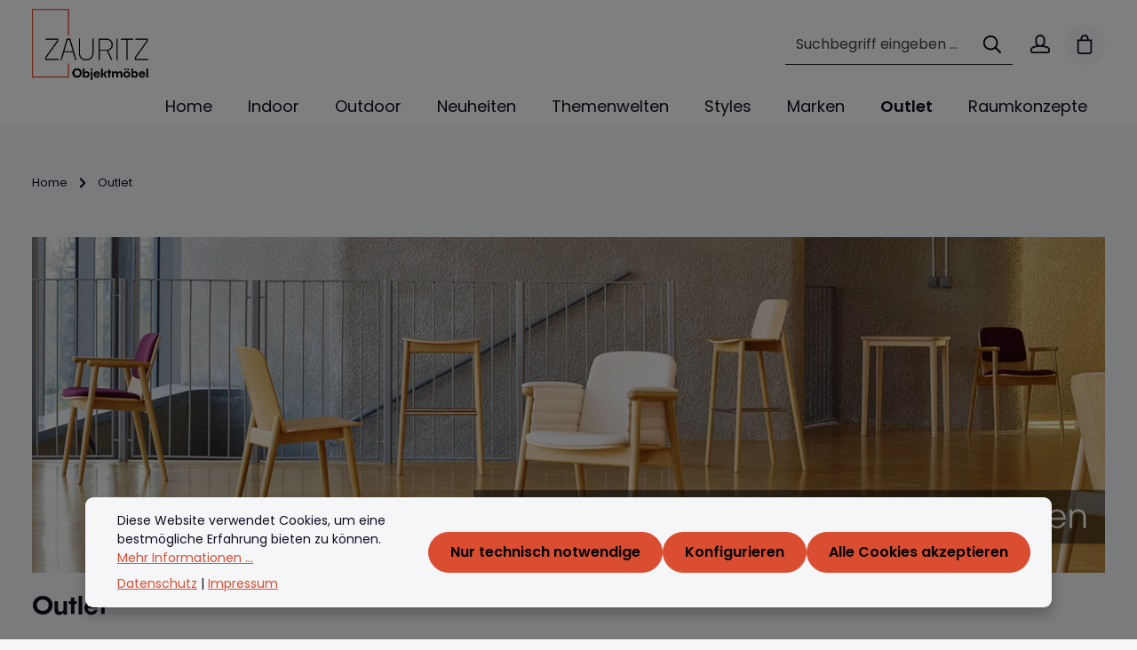

--- FILE ---
content_type: text/html; charset=UTF-8
request_url: https://www.zauritz-objekt.de/Outlet/
body_size: 27246
content:
<!DOCTYPE html>
<html lang="de-DE"
      itemscope="itemscope"
      itemtype="https://schema.org/WebPage">


    
                            
    <head>
                                        <meta charset="utf-8">
            
                            <meta name="viewport"
                      content="width=device-width, initial-scale=1, shrink-to-fit=no">
            
                            <meta name="author"
                      content="">
                <meta name="robots"
                      content="index,follow">
                <meta name="revisit-after"
                      content="15 days">
                <meta name="keywords"
                      content="">
                <meta name="description"
                      content="Stöbern Sie durch unser Outlet und finden Sie reduzierte Artikel und TOP-Schnäppchen. Hier finden Sie Auslaufmodelle, B-Ware oder auch Restposten  -  ideal für das kleine Budget.  
Sprechen Sie uns an, wenn Sie kleine Mengen an Tischplatten, Stühle etc.…">
            
                                                    <meta property="og:url"
                          content="https://www.zauritz-objekt.de/Outlet/">
                    <meta property="og:type"
                          content="website">
                    <meta property="og:site_name"
                          content="Zauritz">
                    <meta property="og:title"
                          content="Outlet">
                    <meta property="og:description"
                          content="Stöbern Sie durch unser Outlet und finden Sie reduzierte Artikel und TOP-Schnäppchen. Hier finden Sie Auslaufmodelle, B-Ware oder auch Restposten  -  ideal für das kleine Budget.  
Sprechen Sie uns an, wenn Sie kleine Mengen an Tischplatten, Stühle etc.…">
                    <meta property="og:image"
                          content="https://www.zauritz-objekt.de/media/bf/28/cf/1711364502/zauritz_logo.png?ts=1711364502">

                    <meta name="twitter:card"
                          content="summary">
                    <meta name="twitter:site"
                          content="Zauritz">
                    <meta name="twitter:title"
                          content="Outlet">
                    <meta name="twitter:description"
                          content="Stöbern Sie durch unser Outlet und finden Sie reduzierte Artikel und TOP-Schnäppchen. Hier finden Sie Auslaufmodelle, B-Ware oder auch Restposten  -  ideal für das kleine Budget.  
Sprechen Sie uns an, wenn Sie kleine Mengen an Tischplatten, Stühle etc.…">
                    <meta name="twitter:image"
                          content="https://www.zauritz-objekt.de/media/bf/28/cf/1711364502/zauritz_logo.png?ts=1711364502">
                            

                        <meta name="facebook-domain-verification" content="3k3ygr2zvfip771j7wu4upga5lm5zc" />
            
                            <meta itemprop="copyrightHolder"
                      content="Zauritz">
                <meta itemprop="copyrightYear"
                      content="">
                <meta itemprop="isFamilyFriendly"
                      content="false">
                <meta itemprop="image"
                      content="https://www.zauritz-objekt.de/media/bf/28/cf/1711364502/zauritz_logo.png?ts=1711364502">
            
                        <meta name="theme-color"
              content="#ffffff">
    
                                                
    
                <style>
            .is-tanmar-infinite-scrolling.is-ctl-navigation .pagination-nav, 
            .is-tanmar-infinite-scrolling.is-ctl-search .pagination-nav{
                display: none;
            }
        </style>
    
                    <link rel="icon" href="https://www.zauritz-objekt.de/media/a9/69/1b/1711371106/android-chrome-512x512.png?ts=1711377053">
        
                            
                                    <link rel="canonical" href="https://www.zauritz-objekt.de/Outlet/">
                    
                    <title itemprop="name">
                Outlet            </title>
        
                                                                            <link rel="stylesheet"
                      href="https://www.zauritz-objekt.de/theme/bead57f975cf6a380eb3bd395627e2de/css/all.css?1765888646">
                                    

                
                        <style data-plugin="zenitHorizonCustomCss">zen-main-navigation {font-size:18px;};
category.name {font-size:30px; };

/*
 * The Typekit service used to deliver this font or fonts for use on websites
 * is provided by Adobe and is subject to these Terms of Use
 * http://www.adobe.com/products/eulas/tou_typekit. For font license
 * information, see the list below.
 *
 * noka:
 *   - http://typekit.com/eulas/00000000000000007735f6dc
 *   - http://typekit.com/eulas/00000000000000007735f6e0
 *   - http://typekit.com/eulas/00000000000000007735f6db
 *   - http://typekit.com/eulas/00000000000000007735f6df
 *   - http://typekit.com/eulas/00000000000000007735f6dd
 *   - http://typekit.com/eulas/00000000000000007735f6de
 * redonda-condensed:
 *   - http://typekit.com/eulas/00000000000000007736bf1e
 *   - http://typekit.com/eulas/00000000000000007736bf2c
 *   - http://typekit.com/eulas/00000000000000007736bf1c
 *   - http://typekit.com/eulas/00000000000000007736bf11
 *   - http://typekit.com/eulas/00000000000000007736bf16
 *   - http://typekit.com/eulas/00000000000000007736bf23
 *   - http://typekit.com/eulas/00000000000000007736bf10
 *   - http://typekit.com/eulas/00000000000000007736bf1d
 *   - http://typekit.com/eulas/00000000000000007736bf26
 *   - http://typekit.com/eulas/00000000000000007736bf19
 *   - http://typekit.com/eulas/00000000000000007736bf22
 *   - http://typekit.com/eulas/00000000000000007736bf21
 *
 * © 2009-2024 Adobe Systems Incorporated. All Rights Reserved.
 */
/*{"last_published":"2024-03-25 11:42:50 UTC"}*/

@import url("https://p.typekit.net/p.css?s=1&k=osz6ssi&ht=tk&f=49179.49180.49181.49182.49183.49184.50676.50677.50678.50679.50680.50681.50682.50683.50684.50685.50686.50687&a=198933199&app=typekit&e=css");

@font-face {
font-family:"noka";
src:url("https://use.typekit.net/af/7fb4cb/00000000000000007735f6dc/30/l?primer=7cdcb44be4a7db8877ffa5c0007b8dd865b3bbc383831fe2ea177f62257a9191&fvd=n9&v=3") format("woff2"),url("https://use.typekit.net/af/7fb4cb/00000000000000007735f6dc/30/d?primer=7cdcb44be4a7db8877ffa5c0007b8dd865b3bbc383831fe2ea177f62257a9191&fvd=n9&v=3") format("woff"),url("https://use.typekit.net/af/7fb4cb/00000000000000007735f6dc/30/a?primer=7cdcb44be4a7db8877ffa5c0007b8dd865b3bbc383831fe2ea177f62257a9191&fvd=n9&v=3") format("opentype");
font-display:auto;font-style:normal;font-weight:900;font-stretch:normal;
}

@font-face {
font-family:"noka";
src:url("https://use.typekit.net/af/c5737e/00000000000000007735f6e0/30/l?primer=7cdcb44be4a7db8877ffa5c0007b8dd865b3bbc383831fe2ea177f62257a9191&fvd=n8&v=3") format("woff2"),url("https://use.typekit.net/af/c5737e/00000000000000007735f6e0/30/d?primer=7cdcb44be4a7db8877ffa5c0007b8dd865b3bbc383831fe2ea177f62257a9191&fvd=n8&v=3") format("woff"),url("https://use.typekit.net/af/c5737e/00000000000000007735f6e0/30/a?primer=7cdcb44be4a7db8877ffa5c0007b8dd865b3bbc383831fe2ea177f62257a9191&fvd=n8&v=3") format("opentype");
font-display:auto;font-style:normal;font-weight:800;font-stretch:normal;
}

@font-face {
font-family:"noka";
src:url("https://use.typekit.net/af/947d89/00000000000000007735f6db/30/l?primer=7cdcb44be4a7db8877ffa5c0007b8dd865b3bbc383831fe2ea177f62257a9191&fvd=n1&v=3") format("woff2"),url("https://use.typekit.net/af/947d89/00000000000000007735f6db/30/d?primer=7cdcb44be4a7db8877ffa5c0007b8dd865b3bbc383831fe2ea177f62257a9191&fvd=n1&v=3") format("woff"),url("https://use.typekit.net/af/947d89/00000000000000007735f6db/30/a?primer=7cdcb44be4a7db8877ffa5c0007b8dd865b3bbc383831fe2ea177f62257a9191&fvd=n1&v=3") format("opentype");
font-display:auto;font-style:normal;font-weight:100;font-stretch:normal;
}

@font-face {
font-family:"noka";
src:url("https://use.typekit.net/af/cf025c/00000000000000007735f6df/30/l?primer=7cdcb44be4a7db8877ffa5c0007b8dd865b3bbc383831fe2ea177f62257a9191&fvd=n3&v=3") format("woff2"),url("https://use.typekit.net/af/cf025c/00000000000000007735f6df/30/d?primer=7cdcb44be4a7db8877ffa5c0007b8dd865b3bbc383831fe2ea177f62257a9191&fvd=n3&v=3") format("woff"),url("https://use.typekit.net/af/cf025c/00000000000000007735f6df/30/a?primer=7cdcb44be4a7db8877ffa5c0007b8dd865b3bbc383831fe2ea177f62257a9191&fvd=n3&v=3") format("opentype");
font-display:auto;font-style:normal;font-weight:300;font-stretch:normal;
}

@font-face {
font-family:"noka";
src:url("https://use.typekit.net/af/9631a1/00000000000000007735f6dd/30/l?primer=7cdcb44be4a7db8877ffa5c0007b8dd865b3bbc383831fe2ea177f62257a9191&fvd=n5&v=3") format("woff2"),url("https://use.typekit.net/af/9631a1/00000000000000007735f6dd/30/d?primer=7cdcb44be4a7db8877ffa5c0007b8dd865b3bbc383831fe2ea177f62257a9191&fvd=n5&v=3") format("woff"),url("https://use.typekit.net/af/9631a1/00000000000000007735f6dd/30/a?primer=7cdcb44be4a7db8877ffa5c0007b8dd865b3bbc383831fe2ea177f62257a9191&fvd=n5&v=3") format("opentype");
font-display:auto;font-style:normal;font-weight:500;font-stretch:normal;
}

@font-face {
font-family:"noka";
src:url("https://use.typekit.net/af/dab10d/00000000000000007735f6de/30/l?primer=7cdcb44be4a7db8877ffa5c0007b8dd865b3bbc383831fe2ea177f62257a9191&fvd=n6&v=3") format("woff2"),url("https://use.typekit.net/af/dab10d/00000000000000007735f6de/30/d?primer=7cdcb44be4a7db8877ffa5c0007b8dd865b3bbc383831fe2ea177f62257a9191&fvd=n6&v=3") format("woff"),url("https://use.typekit.net/af/dab10d/00000000000000007735f6de/30/a?primer=7cdcb44be4a7db8877ffa5c0007b8dd865b3bbc383831fe2ea177f62257a9191&fvd=n6&v=3") format("opentype");
font-display:auto;font-style:normal;font-weight:600;font-stretch:normal;
}

@font-face {
font-family:"redonda-condensed";
src:url("https://use.typekit.net/af/e0c842/00000000000000007736bf1e/30/l?primer=7cdcb44be4a7db8877ffa5c0007b8dd865b3bbc383831fe2ea177f62257a9191&fvd=i3&v=3") format("woff2"),url("https://use.typekit.net/af/e0c842/00000000000000007736bf1e/30/d?primer=7cdcb44be4a7db8877ffa5c0007b8dd865b3bbc383831fe2ea177f62257a9191&fvd=i3&v=3") format("woff"),url("https://use.typekit.net/af/e0c842/00000000000000007736bf1e/30/a?primer=7cdcb44be4a7db8877ffa5c0007b8dd865b3bbc383831fe2ea177f62257a9191&fvd=i3&v=3") format("opentype");
font-display:auto;font-style:italic;font-weight:300;font-stretch:normal;
}

@font-face {
font-family:"redonda-condensed";
src:url("https://use.typekit.net/af/d5eb3a/00000000000000007736bf2c/30/l?primer=7cdcb44be4a7db8877ffa5c0007b8dd865b3bbc383831fe2ea177f62257a9191&fvd=n5&v=3") format("woff2"),url("https://use.typekit.net/af/d5eb3a/00000000000000007736bf2c/30/d?primer=7cdcb44be4a7db8877ffa5c0007b8dd865b3bbc383831fe2ea177f62257a9191&fvd=n5&v=3") format("woff"),url("https://use.typekit.net/af/d5eb3a/00000000000000007736bf2c/30/a?primer=7cdcb44be4a7db8877ffa5c0007b8dd865b3bbc383831fe2ea177f62257a9191&fvd=n5&v=3") format("opentype");
font-display:auto;font-style:normal;font-weight:500;font-stretch:normal;
}

@font-face {
font-family:"redonda-condensed";
src:url("https://use.typekit.net/af/c94d59/00000000000000007736bf1c/30/l?primer=7cdcb44be4a7db8877ffa5c0007b8dd865b3bbc383831fe2ea177f62257a9191&fvd=i4&v=3") format("woff2"),url("https://use.typekit.net/af/c94d59/00000000000000007736bf1c/30/d?primer=7cdcb44be4a7db8877ffa5c0007b8dd865b3bbc383831fe2ea177f62257a9191&fvd=i4&v=3") format("woff"),url("https://use.typekit.net/af/c94d59/00000000000000007736bf1c/30/a?primer=7cdcb44be4a7db8877ffa5c0007b8dd865b3bbc383831fe2ea177f62257a9191&fvd=i4&v=3") format("opentype");
font-display:auto;font-style:italic;font-weight:400;font-stretch:normal;
}

@font-face {
font-family:"redonda-condensed";
src:url("https://use.typekit.net/af/1385f1/00000000000000007736bf11/30/l?primer=7cdcb44be4a7db8877ffa5c0007b8dd865b3bbc383831fe2ea177f62257a9191&fvd=i5&v=3") format("woff2"),url("https://use.typekit.net/af/1385f1/00000000000000007736bf11/30/d?primer=7cdcb44be4a7db8877ffa5c0007b8dd865b3bbc383831fe2ea177f62257a9191&fvd=i5&v=3") format("woff"),url("https://use.typekit.net/af/1385f1/00000000000000007736bf11/30/a?primer=7cdcb44be4a7db8877ffa5c0007b8dd865b3bbc383831fe2ea177f62257a9191&fvd=i5&v=3") format("opentype");
font-display:auto;font-style:italic;font-weight:500;font-stretch:normal;
}

@font-face {
font-family:"redonda-condensed";
src:url("https://use.typekit.net/af/e6fa1b/00000000000000007736bf16/30/l?primer=7cdcb44be4a7db8877ffa5c0007b8dd865b3bbc383831fe2ea177f62257a9191&fvd=i8&v=3") format("woff2"),url("https://use.typekit.net/af/e6fa1b/00000000000000007736bf16/30/d?primer=7cdcb44be4a7db8877ffa5c0007b8dd865b3bbc383831fe2ea177f62257a9191&fvd=i8&v=3") format("woff"),url("https://use.typekit.net/af/e6fa1b/00000000000000007736bf16/30/a?primer=7cdcb44be4a7db8877ffa5c0007b8dd865b3bbc383831fe2ea177f62257a9191&fvd=i8&v=3") format("opentype");
font-display:auto;font-style:italic;font-weight:800;font-stretch:normal;
}

@font-face {
font-family:"redonda-condensed";
src:url("https://use.typekit.net/af/67aa1f/00000000000000007736bf23/30/l?primer=7cdcb44be4a7db8877ffa5c0007b8dd865b3bbc383831fe2ea177f62257a9191&fvd=i7&v=3") format("woff2"),url("https://use.typekit.net/af/67aa1f/00000000000000007736bf23/30/d?primer=7cdcb44be4a7db8877ffa5c0007b8dd865b3bbc383831fe2ea177f62257a9191&fvd=i7&v=3") format("woff"),url("https://use.typekit.net/af/67aa1f/00000000000000007736bf23/30/a?primer=7cdcb44be4a7db8877ffa5c0007b8dd865b3bbc383831fe2ea177f62257a9191&fvd=i7&v=3") format("opentype");
font-display:auto;font-style:italic;font-weight:700;font-stretch:normal;
}

@font-face {
font-family:"redonda-condensed";
src:url("https://use.typekit.net/af/198ead/00000000000000007736bf10/30/l?primer=7cdcb44be4a7db8877ffa5c0007b8dd865b3bbc383831fe2ea177f62257a9191&fvd=i9&v=3") format("woff2"),url("https://use.typekit.net/af/198ead/00000000000000007736bf10/30/d?primer=7cdcb44be4a7db8877ffa5c0007b8dd865b3bbc383831fe2ea177f62257a9191&fvd=i9&v=3") format("woff"),url("https://use.typekit.net/af/198ead/00000000000000007736bf10/30/a?primer=7cdcb44be4a7db8877ffa5c0007b8dd865b3bbc383831fe2ea177f62257a9191&fvd=i9&v=3") format("opentype");
font-display:auto;font-style:italic;font-weight:900;font-stretch:normal;
}

@font-face {
font-family:"redonda-condensed";
src:url("https://use.typekit.net/af/233d37/00000000000000007736bf1d/30/l?primer=7cdcb44be4a7db8877ffa5c0007b8dd865b3bbc383831fe2ea177f62257a9191&fvd=n9&v=3") format("woff2"),url("https://use.typekit.net/af/233d37/00000000000000007736bf1d/30/d?primer=7cdcb44be4a7db8877ffa5c0007b8dd865b3bbc383831fe2ea177f62257a9191&fvd=n9&v=3") format("woff"),url("https://use.typekit.net/af/233d37/00000000000000007736bf1d/30/a?primer=7cdcb44be4a7db8877ffa5c0007b8dd865b3bbc383831fe2ea177f62257a9191&fvd=n9&v=3") format("opentype");
font-display:auto;font-style:normal;font-weight:900;font-stretch:normal;
}

@font-face {
font-family:"redonda-condensed";
src:url("https://use.typekit.net/af/1b92bc/00000000000000007736bf26/30/l?primer=7cdcb44be4a7db8877ffa5c0007b8dd865b3bbc383831fe2ea177f62257a9191&fvd=n7&v=3") format("woff2"),url("https://use.typekit.net/af/1b92bc/00000000000000007736bf26/30/d?primer=7cdcb44be4a7db8877ffa5c0007b8dd865b3bbc383831fe2ea177f62257a9191&fvd=n7&v=3") format("woff"),url("https://use.typekit.net/af/1b92bc/00000000000000007736bf26/30/a?primer=7cdcb44be4a7db8877ffa5c0007b8dd865b3bbc383831fe2ea177f62257a9191&fvd=n7&v=3") format("opentype");
font-display:auto;font-style:normal;font-weight:700;font-stretch:normal;
}

@font-face {
font-family:"redonda-condensed";
src:url("https://use.typekit.net/af/c6f0ec/00000000000000007736bf19/30/l?primer=7cdcb44be4a7db8877ffa5c0007b8dd865b3bbc383831fe2ea177f62257a9191&fvd=n4&v=3") format("woff2"),url("https://use.typekit.net/af/c6f0ec/00000000000000007736bf19/30/d?primer=7cdcb44be4a7db8877ffa5c0007b8dd865b3bbc383831fe2ea177f62257a9191&fvd=n4&v=3") format("woff"),url("https://use.typekit.net/af/c6f0ec/00000000000000007736bf19/30/a?primer=7cdcb44be4a7db8877ffa5c0007b8dd865b3bbc383831fe2ea177f62257a9191&fvd=n4&v=3") format("opentype");
font-display:auto;font-style:normal;font-weight:400;font-stretch:normal;
}

@font-face {
font-family:"redonda-condensed";
src:url("https://use.typekit.net/af/ca006f/00000000000000007736bf22/30/l?primer=7cdcb44be4a7db8877ffa5c0007b8dd865b3bbc383831fe2ea177f62257a9191&fvd=n3&v=3") format("woff2"),url("https://use.typekit.net/af/ca006f/00000000000000007736bf22/30/d?primer=7cdcb44be4a7db8877ffa5c0007b8dd865b3bbc383831fe2ea177f62257a9191&fvd=n3&v=3") format("woff"),url("https://use.typekit.net/af/ca006f/00000000000000007736bf22/30/a?primer=7cdcb44be4a7db8877ffa5c0007b8dd865b3bbc383831fe2ea177f62257a9191&fvd=n3&v=3") format("opentype");
font-display:auto;font-style:normal;font-weight:300;font-stretch:normal;
}

@font-face {
font-family:"redonda-condensed";
src:url("https://use.typekit.net/af/b050aa/00000000000000007736bf21/30/l?primer=7cdcb44be4a7db8877ffa5c0007b8dd865b3bbc383831fe2ea177f62257a9191&fvd=n8&v=3") format("woff2"),url("https://use.typekit.net/af/b050aa/00000000000000007736bf21/30/d?primer=7cdcb44be4a7db8877ffa5c0007b8dd865b3bbc383831fe2ea177f62257a9191&fvd=n8&v=3") format("woff"),url("https://use.typekit.net/af/b050aa/00000000000000007736bf21/30/a?primer=7cdcb44be4a7db8877ffa5c0007b8dd865b3bbc383831fe2ea177f62257a9191&fvd=n8&v=3") format("opentype");
font-display:auto;font-style:normal;font-weight:800;font-stretch:normal;
}

.tk-noka { font-family: "noka",sans-serif; }
.tk-redonda-condensed { font-family: "redonda-condensed",sans-serif; }

.post-image.is-contain {object-fit:cover !important;}
/*.post-image:hover {
	transition-duration: 1s;
	transform: scale(1.1);
}*/

.cms-block  pos-1 cms-block-post-slider {padding-left: 20px; padding-right:20px;}

@media screen and (max-width:625px) {
    .teaser_home cms-teaser-text zen-font-family-base {font-size:25px !important;}
    }
    
    .breadcrumb-container {margin-top: 0px}</style>
            
                    
    <script>
        window.features = JSON.parse('\u007B\u0022V6_5_0_0\u0022\u003Atrue,\u0022v6.5.0.0\u0022\u003Atrue,\u0022V6_6_0_0\u0022\u003Atrue,\u0022v6.6.0.0\u0022\u003Atrue,\u0022V6_7_0_0\u0022\u003Atrue,\u0022v6.7.0.0\u0022\u003Atrue,\u0022V6_8_0_0\u0022\u003Afalse,\u0022v6.8.0.0\u0022\u003Afalse,\u0022DISABLE_VUE_COMPAT\u0022\u003Atrue,\u0022disable.vue.compat\u0022\u003Atrue,\u0022ACCESSIBILITY_TWEAKS\u0022\u003Atrue,\u0022accessibility.tweaks\u0022\u003Atrue,\u0022TELEMETRY_METRICS\u0022\u003Afalse,\u0022telemetry.metrics\u0022\u003Afalse,\u0022FLOW_EXECUTION_AFTER_BUSINESS_PROCESS\u0022\u003Afalse,\u0022flow.execution.after.business.process\u0022\u003Afalse,\u0022PERFORMANCE_TWEAKS\u0022\u003Afalse,\u0022performance.tweaks\u0022\u003Afalse,\u0022CACHE_CONTEXT_HASH_RULES_OPTIMIZATION\u0022\u003Afalse,\u0022cache.context.hash.rules.optimization\u0022\u003Afalse,\u0022CACHE_REWORK\u0022\u003Afalse,\u0022cache.rework\u0022\u003Afalse,\u0022DEFERRED_CART_ERRORS\u0022\u003Afalse,\u0022deferred.cart.errors\u0022\u003Afalse,\u0022PRODUCT_ANALYTICS\u0022\u003Afalse,\u0022product.analytics\u0022\u003Afalse,\u0022REPEATED_PAYMENT_FINALIZE\u0022\u003Afalse,\u0022repeated.payment.finalize\u0022\u003Afalse,\u0022METEOR_TEXT_EDITOR\u0022\u003Afalse,\u0022meteor.text.editor\u0022\u003Afalse\u007D');
    </script>
        
                                                    
                        

                
                
                            
        
                            
                
                                        


                        <script>
                window.mediameetsFacebookPixelData = new Map();
            </script>
            
                            
            
                
                                    <script>
                    window.useDefaultCookieConsent = true;
                </script>
                    
                                <script>
                window.activeNavigationId = '018f396a2bdb70aeab78f64b5ed31cb0';
                window.activeRoute = 'frontend.navigation.page';
                window.activeRouteParameters = '\u007B\u0022_httpCache\u0022\u003Atrue,\u0022navigationId\u0022\u003A\u0022018f396a2bdb70aeab78f64b5ed31cb0\u0022\u007D';
                window.router = {
                    'frontend.cart.offcanvas': '/checkout/offcanvas',
                    'frontend.cookie.offcanvas': '/cookie/offcanvas',
                    'frontend.cookie.groups': '/cookie/groups',
                    'frontend.checkout.finish.page': '/checkout/finish',
                    'frontend.checkout.info': '/widgets/checkout/info',
                    'frontend.menu.offcanvas': '/widgets/menu/offcanvas',
                    'frontend.cms.page': '/widgets/cms',
                    'frontend.cms.navigation.page': '/widgets/cms/navigation',
                    'frontend.country.country-data': '/country/country-state-data',
                    'frontend.app-system.generate-token': '/app-system/Placeholder/generate-token',
                    'frontend.gateway.context': '/gateway/context',
                    'frontend.cookie.consent.offcanvas': '/cookie/consent-offcanvas',
                    'frontend.account.login.page': '/account/login',
                    };
                window.salesChannelId = '018e6161bd557063aeaecc682eab08cc';
            </script>
        
                                <script>
                
                window.breakpoints = JSON.parse('\u007B\u0022xs\u0022\u003A0,\u0022sm\u0022\u003A576,\u0022md\u0022\u003A768,\u0022lg\u0022\u003A992,\u0022xl\u0022\u003A1200,\u0022xxl\u0022\u003A1400\u007D');
            </script>
        
        
                        
                        
    <script>
        window.validationMessages = JSON.parse('\u007B\u0022required\u0022\u003A\u0022Die\u0020Eingabe\u0020darf\u0020nicht\u0020leer\u0020sein.\u0022,\u0022email\u0022\u003A\u0022Ung\\u00fcltige\u0020E\u002DMail\u002DAdresse.\u0020Die\u0020E\u002DMail\u0020ben\\u00f6tigt\u0020das\u0020Format\u0020\\\u0022nutzer\u0040beispiel.de\\\u0022.\u0022,\u0022confirmation\u0022\u003A\u0022Ihre\u0020Eingaben\u0020sind\u0020nicht\u0020identisch.\u0022,\u0022minLength\u0022\u003A\u0022Die\u0020Eingabe\u0020ist\u0020zu\u0020kurz.\u0022,\u0022grecaptcha\u0022\u003A\u0022Bitte\u0020akzeptieren\u0020Sie\u0020die\u0020technisch\u0020erforderlichen\u0020Cookies,\u0020um\u0020die\u0020reCAPTCHA\u002D\\u00dcberpr\\u00fcfung\u0020zu\u0020erm\\u00f6glichen.\u0022\u007D');
    </script>
        
                                                        <script>
                        window.themeJsPublicPath = 'https://www.zauritz-objekt.de/theme/bead57f975cf6a380eb3bd395627e2de/js/';
                    </script>
                                            <script type="text/javascript" src="https://www.zauritz-objekt.de/theme/bead57f975cf6a380eb3bd395627e2de/js/storefront/storefront.js?1765888646" defer></script>
                                            <script type="text/javascript" src="https://www.zauritz-objekt.de/theme/bead57f975cf6a380eb3bd395627e2de/js/swp-price-on-request-six/swp-price-on-request-six.js?1765888646" defer></script>
                                            <script type="text/javascript" src="https://www.zauritz-objekt.de/theme/bead57f975cf6a380eb3bd395627e2de/js/bogx-product-configurator6/bogx-product-configurator6.js?1765888646" defer></script>
                                            <script type="text/javascript" src="https://www.zauritz-objekt.de/theme/bead57f975cf6a380eb3bd395627e2de/js/tanmar-ng-infinite-scrolling/tanmar-ng-infinite-scrolling.js?1765888646" defer></script>
                                            <script type="text/javascript" src="https://www.zauritz-objekt.de/theme/bead57f975cf6a380eb3bd395627e2de/js/mediameets-fb-pixel/mediameets-fb-pixel.js?1765888646" defer></script>
                                            <script type="text/javascript" src="https://www.zauritz-objekt.de/theme/bead57f975cf6a380eb3bd395627e2de/js/zenit-platform-horizon/zenit-platform-horizon.js?1765888646" defer></script>
                                                            </head>

        <body class="is-ctl-navigation is-act-index is-active-route-frontend-navigation-page has-product-actions has-pw-toggle has-lbl-floating is-flyout-fullscreen is-cms is-lo-full-width-boxed is-tb-hidden is-srch-default is-mn-offcanvas-lg header-bg-opacity-100 header-bg-opacity header-pos-relative main-navigation-scroller main-navigation-bg-opacity-100 is-tanmar-infinite-scrolling ">

            
                
    
    
            <div id="page-top" class="skip-to-content bg-primary-subtle text-primary-emphasis overflow-hidden" tabindex="-1">
            <div class="container skip-to-content-container d-flex justify-content-center visually-hidden-focusable">
                                                                                        <a href="#content-main" class="skip-to-content-link d-inline-flex text-decoration-underline m-1 p-2 fw-bold gap-2">
                                Zum Hauptinhalt springen
                            </a>
                                            
                                    
            <a href="#header-main-search-input"
           class="skip-to-content-link d-inline-flex text-decoration-underline m-1 p-2 fw-bold gap-2 d-none d-sm-block">
            Zur Suche springen
        </a>
    
                                    
            <a href="#main-navigation-menu" class="skip-to-content-link d-inline-flex text-decoration-underline m-1 p-2 fw-bold gap-2 d-none d-xl-block">
            Zur Hauptnavigation springen
        </a>
                                </div>
        </div>
        
    
                        <noscript class="noscript-main">
                
    <div role="alert"
         aria-live="polite"
         class="alert alert-info d-flex align-items-center">

                                                                        
                                                                    
                                    
                <span class="icon icon-info" aria-hidden="true">
                                        <svg xmlns="http://www.w3.org/2000/svg" xmlns:xlink="http://www.w3.org/1999/xlink" width="24" height="24" viewBox="0 0 24 24"><defs><path d="M12 7c.5523 0 1 .4477 1 1s-.4477 1-1 1-1-.4477-1-1 .4477-1 1-1zm1 9c0 .5523-.4477 1-1 1s-1-.4477-1-1v-5c0-.5523.4477-1 1-1s1 .4477 1 1v5zm11-4c0 6.6274-5.3726 12-12 12S0 18.6274 0 12 5.3726 0 12 0s12 5.3726 12 12zM12 2C6.4772 2 2 6.4772 2 12s4.4772 10 10 10 10-4.4772 10-10S17.5228 2 12 2z" id="icons-default-info" /></defs><use xlink:href="#icons-default-info" fill="#758CA3" fill-rule="evenodd" /></svg>
                    </span>
                                                        
                                    
                    <div class="alert-content-container">
                                                    
                                                            Um unseren Shop in vollem Umfang nutzen zu können, empfehlen wir Ihnen Javascript in Ihrem Browser zu aktivieren.
                                    
                                                                </div>
            </div>
            </noscript>
        

        <noscript class="noscript-main">
            <style>
                [data-zen-scroll-cms-animation] .zen-animate,
                [data-zen-scroll-listing-animation] .zen-animate-listing {
                    visibility: visible;
                }
            </style>
        </noscript>
    
                
        <div class="page-wrapper">
                                                                
            
            
            
                                                    
            
                                                        
                                                                                                                                                                                                                                                                        
                                                        
                                    
                
                
                            
                
                
                
                
                
        
    
                                                                        
        <header class="header-main header-two-line header-multi-line-mobile header-logo-left"
                data-zen-sticky-header="true"
                data-zen-sticky-header-options="{&quot;viewports&quot;:[&quot;XXL&quot;,&quot;XS&quot;,&quot;SM&quot;,&quot;MD&quot;,&quot;LG&quot;,&quot;XL&quot;],&quot;scrollOffset&quot;:&quot;&quot;,&quot;autoHide&quot;:false}"
                                    data-zen-header-hover="true"
                                                    data-zen-header-tooltips="true"
                    data-zen-header-tooltips-options="{&quot;tooltipPlacement&quot;:&quot;top&quot;}"
                >

            <div class="header-inner">
                                                                                            
    
                                        
                <div class="nav-header">
            <div class="container">
                <div class="header-row row gx-1">

                                        
                    
                    
                    
                    
                    
                    
                                                                                                                                                                                        <div class="header-logo-col col-12 col-md-auto order-first">
                                        <div class="header-logo-main text-center">
                    <a class="header-logo-main-link"
               href="/"
               title="Zur Startseite gehen">
                                                                
            
            
                        
                        <picture class="header-logo-picture d-block m-auto">
                                                                            
                                                                            
                                                                                    <img src="https://www.zauritz-objekt.de/media/bf/28/cf/1711364502/zauritz_logo.png?ts=1711364502"
                                     alt="Zur Startseite gehen"
                                     class="img-fluid header-logo-main-img">
                                                                        </picture>
                
            </a>
            </div>
                                </div>
                                                                        
                                                                                                                                                                    <div class="header-menu-button col-auto d-md-none"
                                     data-zen-tooltip-title="Menü">
                                                                            <button
                                            class="btn nav-main-toggle-btn header-actions-btn"
                                            type="button"
                                            data-off-canvas-menu="true"
                                            aria-label="Menü"
                                        >
                                                                                                            
                                                
                <span class="icon icon-stack" aria-hidden="true">
                                        <svg xmlns="http://www.w3.org/2000/svg" xmlns:xlink="http://www.w3.org/1999/xlink" version="1.1" width="32" height="32" viewBox="0 0 32 32"><defs><path d="M4 6.667h24q0.552 0 0.943 0.391t0.391 0.943-0.391 0.943-0.943 0.391h-24q-0.552 0-0.943-0.391t-0.391-0.943 0.391-0.943 0.943-0.391zM4 22.667h24q0.552 0 0.943 0.391t0.391 0.943-0.391 0.943-0.943 0.391h-24q-0.552 0-0.943-0.391t-0.391-0.943 0.391-0.943 0.943-0.391zM4 14.667h24q0.552 0 0.943 0.391t0.391 0.943-0.391 0.943-0.943 0.391h-24q-0.552 0-0.943-0.391t-0.391-0.943 0.391-0.943 0.943-0.391z" id="icons-featherold-stack" /></defs><use xlink:href="#icons-featherold-stack" fill-rule="evenodd" /></svg>
                    </span>
                                                                                        </button>
                                    
                                </div>
                                                                        
                                                                                                                                                                                                        <div class="header-search-col col-12 col-sm-auto order-last order-sm-0 ms-auto">

                                        
                                        
    <div class="collapse"
         id="searchCollapse">
        <div class="header-search my-2 m-sm-auto">
                            <form action="/search"
                      method="get"
                      data-search-widget="true"
                      data-search-widget-options="{&quot;searchWidgetMinChars&quot;:2}"
                      data-url="/suggest?search="
                      class="header-search-form js-search-form">
                            <div class="input-group has-validation">
                                        <input
                                    type="search"
                                    id="header-main-search-input"
                                    name="search"
                                    class="form-control header-search-input"
                                    autocomplete="off"
                                    autocapitalize="off"
                                    placeholder="Suchbegriff eingeben ..."
                                    aria-label="Suchbegriff eingeben ..."
                                    role="combobox"
                                    aria-autocomplete="list"
                                    aria-controls="search-suggest-listbox"
                                    aria-expanded="false"
                                    aria-describedby="search-suggest-result-info"
                                    value="">
                            

                                        <button type="submit"
                                        class="btn header-search-btn"
                                        aria-label="Suchen">
                                    <span class="header-search-icon">
                                                        
                                                
                <span class="icon icon-search" aria-hidden="true">
                                        <svg xmlns="http://www.w3.org/2000/svg" xmlns:xlink="http://www.w3.org/1999/xlink" version="1.1" width="32" height="32" viewBox="0 0 32 32"><defs><path d="M13.333 1.333q2.438 0 4.661 0.953t3.828 2.557 2.557 3.828 0.953 4.661q0 2.094-0.682 4.010t-1.943 3.479l7.573 7.563q0.385 0.385 0.385 0.948 0 0.573-0.38 0.953t-0.953 0.38q-0.563 0-0.948-0.385l-7.563-7.573q-1.563 1.26-3.479 1.943t-4.010 0.682q-2.438 0-4.661-0.953t-3.828-2.557-2.557-3.828-0.953-4.661 0.953-4.661 2.557-3.828 3.828-2.557 4.661-0.953zM13.333 4q-1.896 0-3.625 0.74t-2.979 1.99-1.99 2.979-0.74 3.625 0.74 3.625 1.99 2.979 2.979 1.99 3.625 0.74 3.625-0.74 2.979-1.99 1.99-2.979 0.74-3.625-0.74-3.625-1.99-2.979-2.979-1.99-3.625-0.74z" id="icons-featherold-search" /></defs><use xlink:href="#icons-featherold-search" fill-rule="evenodd" /></svg>
                    </span>
                                        </span>
                                </button>
                            

                                        <button class="btn header-close-btn js-search-close-btn d-none"
                                        type="button"
                                        aria-label="Die Dropdown-Suche schließen">
                                    <span class="header-close-icon">
                                                        
                                                
                <span class="icon icon-x" aria-hidden="true">
                                        <svg xmlns="http://www.w3.org/2000/svg" xmlns:xlink="http://www.w3.org/1999/xlink" version="1.1" width="32" height="32" viewBox="0 0 32 32"><defs><path d="M25.333 5.333q0.573 0 0.953 0.38t0.38 0.953q0 0.563-0.385 0.948l-8.396 8.385 8.396 8.385q0.385 0.385 0.385 0.948 0 0.573-0.38 0.953t-0.953 0.38q-0.563 0-0.948-0.385l-8.385-8.396-8.385 8.396q-0.385 0.385-0.948 0.385-0.573 0-0.953-0.38t-0.38-0.953q0-0.563 0.385-0.948l8.396-8.385-8.396-8.385q-0.385-0.385-0.385-0.948 0-0.573 0.38-0.953t0.953-0.38q0.563 0 0.948 0.385l8.385 8.396 8.385-8.396q0.385-0.385 0.948-0.385z" id="icons-featherold-x" /></defs><use xlink:href="#icons-featherold-x" fill-rule="evenodd" /></svg>
                    </span>
                                        </span>
                                </button>
                            
    </div>
                </form>
                    </div>
    </div>
                                    </div>
                                                                                                        
                                                                                                                                                                            <div class="header-top-bar-col d-none d-lg-flex col-auto">
                                        <div class="row g-0">
                                                                                                                                                
                                    
                                            
                                                                                                                                                
                                    
                                            
                                                                                                                                                                    
                                                                    
                                                                                    </div>
                                    </div>
                                                                                                        
                                                                                                                                                                    <div class="header-actions-col col-auto ms-auto ms-sm-0">
                                    <div class="row gx-1 justify-content-end">
                                                                                    <div class="col-auto d-none d-md-flex d-xl-none"
                                                 data-zen-tooltip-title="Menü">
                                                                                        <button
                                            class="btn nav-main-toggle-btn header-actions-btn"
                                            type="button"
                                            data-off-canvas-menu="true"
                                            aria-label="Menü"
                                        >
                                                                                                            
                                                
                <span class="icon icon-stack" aria-hidden="true">
                                        <svg xmlns="http://www.w3.org/2000/svg" xmlns:xlink="http://www.w3.org/1999/xlink" version="1.1" width="32" height="32" viewBox="0 0 32 32"><use xlink:href="#icons-featherold-stack" fill-rule="evenodd" /></svg>
                    </span>
                                                                                        </button>
                                    
                                            </div>
                                        
                                                                                                                            <div class="col-auto d-sm-none">
                                                <div class="search-toggle"
                                                     data-zen-tooltip-title="Suchen">
                                                    <button class="btn header-actions-btn search-toggle-btn js-search-toggle-btn collapsed"
                                                            type="button"
                                                                                                                    data-bs-toggle="collapse"
                                                            data-bs-target="#searchCollapse"
                                                            aria-expanded="false"
                                                            aria-controls="searchCollapse"
                                                                                                                    aria-label="Suchen">
                                                                        
                                                
                <span class="icon icon-search icon-md" aria-hidden="true">
                                        <svg xmlns="http://www.w3.org/2000/svg" xmlns:xlink="http://www.w3.org/1999/xlink" version="1.1" width="32" height="32" viewBox="0 0 32 32"><use xlink:href="#icons-featherold-search" fill-rule="evenodd" /></svg>
                    </span>
                                                                            
                                                
                <span class="icon icon-x icon-search-close d-none" aria-hidden="true">
                                        <svg xmlns="http://www.w3.org/2000/svg" xmlns:xlink="http://www.w3.org/1999/xlink" version="1.1" width="32" height="32" viewBox="0 0 32 32"><use xlink:href="#icons-featherold-x" fill-rule="evenodd" /></svg>
                    </span>
                                                        </button>
                                                </div>
                                            </div>
                                        
                                        
                                                                                                                            <div class="col-auto">
                                                <div class="account-menu"
                                                     data-zen-tooltip-title="Ihr Konto">
                                                        <div class="dropdown">
            
    <button class="btn account-menu-btn header-actions-btn"
            type="button"
            id="accountWidget"
            data-account-menu="true"
            data-bs-toggle="dropdown"
            aria-haspopup="true"
            aria-expanded="false"
            aria-label="Ihr Konto"
            title="Ihr Konto">
                        
                                                
                <span class="icon icon-avatar icon-md" aria-hidden="true">
                                        <svg xmlns="http://www.w3.org/2000/svg" xmlns:xlink="http://www.w3.org/1999/xlink" version="1.1" width="32" height="32" viewBox="0 0 32 32"><defs><path d="M16 0q2.177 0 4.016 1.073t2.911 2.911 1.073 4.016v4q0 1.667-0.646 3.156t-1.802 2.594q3.042 0.479 5.406 1.411t3.703 2.203 1.339 2.677v2.625q0 1.656-1.172 2.828t-2.828 1.172h-24q-1.656 0-2.828-1.172t-1.172-2.828v-2.635q0-1.406 1.339-2.677t3.698-2.203 5.401-1.401q-1.146-1.115-1.792-2.599t-0.646-3.151v-4q0-2.177 1.073-4.016t2.911-2.911 4.016-1.073zM16 20q-2.896 0-5.589 0.464t-4.693 1.297q-0.802 0.333-1.432 0.708t-0.958 0.677-0.495 0.526-0.167 0.359v2.635q0 0.552 0.391 0.943t0.943 0.391h24q0.552 0 0.943-0.391t0.391-0.943v-2.625q0-0.135-0.167-0.359t-0.495-0.526-0.958-0.677-1.432-0.719q-2-0.833-4.693-1.297t-5.589-0.464zM16 2.667q-2.208 0-3.771 1.563t-1.563 3.771v4q0 2.208 1.563 3.771t3.771 1.563 3.771-1.563 1.563-3.771v-4q0-2.208-1.563-3.771t-3.771-1.563z" id="icons-featherold-avatar" /></defs><use xlink:href="#icons-featherold-avatar" fill-rule="evenodd" /></svg>
                    </span>
    
                    </button>

                <div class="dropdown-menu dropdown-menu-end account-menu-dropdown shadow js-account-menu-dropdown"
         aria-labelledby="accountWidget">
        

        
            <div class="offcanvas-header">
                    <button class="btn offcanvas-close js-offcanvas-close stretched-link" aria-label="Menü schließen">
                                                        
                                                
                <span class="icon icon-x icon-md" aria-hidden="true">
                                        <svg xmlns="http://www.w3.org/2000/svg" xmlns:xlink="http://www.w3.org/1999/xlink" version="1.1" width="32" height="32" viewBox="0 0 32 32"><use xlink:href="#icons-featherold-x" fill-rule="evenodd" /></svg>
                    </span>
                </button>

            <span data-id="off-canvas-headline" class="offcanvas-title">
        Ihr Konto
    </span>
        </div>
    
            <div class="offcanvas-body">
                <div class="account-menu">
        
                                    <div class="account-menu-login">
                                            <a href="/account/login"
                           title="Anmelden"
                           class="btn btn-primary account-menu-login-button">
                            Anmelden
                        </a>
                    
                                            <div class="account-menu-register">
                            oder
                            <a href="/account/login"
                               title="Registrieren">
                                registrieren
                            </a>
                        </div>
                                    </div>
                    
                    <div class="account-menu-links">
                    <div class="header-account-menu">
        <div class="card account-menu-inner">
                                        
                                                <nav class="list-group list-group-flush account-aside-list-group">
                                                                                    <a href="/account"
                                   title="Übersicht"
                                   class="list-group-item list-group-item-action account-aside-item"
                                   >
                                    Übersicht
                                </a>
                            
                                                            <a href="/account/profile"
                                   title="Persönliches Profil"
                                   class="list-group-item list-group-item-action account-aside-item"
                                   >
                                    Persönliches Profil
                                </a>
                            
                                                                                                                            <a href="/account/address"
                                   title="Adressen"
                                   class="list-group-item list-group-item-action account-aside-item"
                                   >
                                    Adressen
                                </a>
                            
                                                            <a href="/account/order"
                                   title="Bestellungen"
                                   class="list-group-item list-group-item-action account-aside-item"
                                   >
                                    Bestellungen
                                </a>
                                                                        </nav>
                            
                                                </div>
    </div>
            </div>
            </div>
        </div>
        </div>
    </div>
                                                </div>
                                            </div>
                                        
                                                                                                                            <div class="col-auto">
                                                <div
                                                    class="header-cart"
                                                    data-off-canvas-cart="true"
                                                    data-zen-tooltip-title="Warenkorb"
                                                    >
                                                    <a
                                                        class="btn header-cart-btn header-actions-btn"
                                                        href="/checkout/cart"
                                                        data-cart-widget="true"
                                                        title="Warenkorb"
                                                        aria-labelledby="cart-widget-aria-label"
                                                        aria-haspopup="true"
                                                    >
                                                            
    <span class="header-cart-icon">
                        
                                                
                <span class="icon icon-bag icon-md" aria-hidden="true">
                                        <svg xmlns="http://www.w3.org/2000/svg" xmlns:xlink="http://www.w3.org/1999/xlink" version="1.1" width="32" height="32" viewBox="0 0 32 32"><defs><path d="M16 0q1.354 0 2.589 0.531t2.125 1.422 1.422 2.125 0.531 2.589v1.333h5.333v20q0 1.656-1.172 2.828t-2.828 1.172h-16q-1.656 0-2.828-1.172t-1.172-2.828v-20h5.333v-1.333q0-1.354 0.531-2.589t1.422-2.125 2.125-1.422 2.589-0.531zM25.333 28v-17.333h-18.667v17.333q0 0.552 0.391 0.943t0.943 0.391h16q0.552 0 0.943-0.391t0.391-0.943zM16 2.667q-1.656 0-2.828 1.172t-1.172 2.828v1.333h8v-1.333q0-1.656-1.172-2.828t-2.828-1.172z" id="icons-featherold-bag" /></defs><use xlink:href="#icons-featherold-bag" fill-rule="evenodd" /></svg>
                    </span>
        </span>
        <span class="header-cart-total d-none d-sm-inline-block ms-sm-2">
        0,00 €
    </span>

        <span
        class="visually-hidden"
        id="cart-widget-aria-label"
    >
        Warenkorb enthält 0 Positionen. Der Gesamtwert beträgt 0,00 €.
    </span>
                                                    </a>
                                                </div>
                                            </div>
                                        
                                                                                                                                                                                                                                                                                                                                                                                                        
                                            
                                                                                                                        </div>
                                </div>
                                                                        
                                                            </div>
            </div>

                                                </div>
    
                
                                                                                                <div class="nav-main">
                                                                
                 
    
    <div class="main-navigation"
                    data-zen-nav-scroller="true"
            data-zen-nav-scroller-options="{&quot;activeRootId&quot;:&quot;018f396a2bca728ca27919de72225cb9&quot;}"
        >
        <div class="container">
            
                                                <button class="main-navigation-scroller-controls-prev" aria-label="Vorheriges">
                                                                    
                                    
                <span class="icon icon-arrow-head-left icon-xs" aria-hidden="true">
                                        <svg xmlns="http://www.w3.org/2000/svg" xmlns:xlink="http://www.w3.org/1999/xlink" width="24" height="24" viewBox="0 0 24 24"><defs><path id="icons-default-arrow-head-left" d="m12.5 7.9142 10.2929 10.293c.3905.3904 1.0237.3904 1.4142 0 .3905-.3906.3905-1.0238 0-1.4143l-11-11c-.3905-.3905-1.0237-.3905-1.4142 0l-11 11c-.3905.3905-.3905 1.0237 0 1.4142.3905.3905 1.0237.3905 1.4142 0L12.5 7.9142z" /></defs><use transform="matrix(0 1 1 0 .5 -.5)" xlink:href="#icons-default-arrow-head-left" fill="#758CA3" fill-rule="evenodd" /></svg>
                    </span>
                                                </button>
                            
                                        <nav class="navbar navbar-expand-lg main-navigation-menu"
                     id="main-navigation-menu"
                     itemscope="itemscope"
                     itemtype="https://schema.org/SiteNavigationElement"
                     data-navbar="true"
                     data-navbar-options="{&quot;pathIdList&quot;:[]}"
                     aria-label="Hauptnavigation">
                    <div class="collapse navbar-collapse" id="main_nav">
                        <ul class="navbar-nav main-navigation-menu-list">
                            
                                                                                                                                                                                                            <li class="main-navigation-item">
                                            <div class="nav-item nav-item-018f396a2bca728ca27919de72225cb9">
                                                <a class="nav-link main-navigation-link home-link root nav-item-018f396a2bca728ca27919de72225cb9-link"
                                                   href="/"
                                                   itemprop="url"
                                                   title="Home">

                                                                                                        <div class="main-navigation-link-text" data-hover="Home">
                                                        <span class="main-navigation-link-name" itemprop="name" data-hover="Home">Home</span>
                                                    </div>
                                                </a>
                                            </div>
                                        </li>
                                                                                                
                                                                                                                                                                                                                        
                                        
    
    
                    
        
                        
    <li class="main-navigation-item flyout">
                                    
        
        <div class="nav-item nav-item-018f396a2bcc73a789b8301df17e5961 dropdown position-static">
                                                            <a class="nav-link nav-item-018f396a2bcc73a789b8301df17e5961-link root main-navigation-link dropdown-toggle"
                        href="https://www.zauritz-objekt.de/Indoor/"
                        data-bs-toggle="dropdown"                                                itemprop="url"
                        title="Indoor"
                    >
                
                                                                                        <div class="main-navigation-link-text has-children" data-hover="Indoor">
                                                                                                                                
                                                                            
                            <span class="main-navigation-link-name" data-hover="Indoor" itemprop="name">Indoor</span>

                                                                                                                        
                            
                                                                                                                            
                                                    </div>
                    
                                    </a>
                            
                                                                                                                <div class="dropdown-menu js-flyout w-100 py-0 shadow">
                            
                                                                    
        <div class="container">
                            <div class="row navigation-flyout-bar zen-visually-hidden-focusable">
                                <div class="col">
                    <div class="navigation-flyout-category-link">
                                                                                    <a href="https://www.zauritz-objekt.de/Indoor/"
                                   itemprop="url"
                                   title="Indoor">
                                                                            Zur Kategorie Indoor
                                                                    </a>
                                                                        </div>
                </div>
            

                                <div class="col-auto">
                    <button class="navigation-flyout-close js-close-flyout-menu btn-close" aria-label="Menü schließen">
                                                                                                                            </button>
                </div>
            
            </div>
        
                                        <div class="row navigation-flyout-content py-4" tabindex="-1">
                                                    <div class="col">
                        <div class="navigation-flyout-categories">
                                                                                                                                
                
        
                                                                                                                                                                                                        
        
    <div class="row navigation-flyout-categories is-level-0 has-navigation-flyout-teaser-image">
                                                        
                                    
                                                        
                
                <div class="navigation-flyout-col ">
                                                                                                                            <a class="nav-item nav-item-018f396a361f70c985c307170f6c2304 nav-link nav-item-018f396a361f70c985c307170f6c2304-link navigation-flyout-link is-level-0"
                                   href="https://www.zauritz-objekt.de/Indoor/Sitzmoebel/"
                                   itemprop="url"
                                                                      title="Sitzmöbel">

                                                                                                                                                            <div class="navigation-flyout-link-icon">
                                                    
                                                            </div>
                                                                            
                                    <div class="navigation-flyout-link-name">
                                        <span itemprop="name">Sitzmöbel</span>

                                                                                                                        </div>
                                </a>
                                                                        
                                                                                                                                                                        
    
        
                                                                                                                    
        
    <div class="navigation-flyout-categories is-level-1">
                                                        
                                    
                                                        
                
                <div class="navigation-flyout-col">
                                                                                                                            <a class="nav-item nav-item-018f396a369c722ea21367c999d49413 nav-link nav-item-018f396a369c722ea21367c999d49413-link navigation-flyout-link is-level-1"
                                   href="https://www.zauritz-objekt.de/Indoor/Sitzmoebel/Stuehle/"
                                   itemprop="url"
                                                                      title="Stühle">

                                                                                                                                                            <div class="navigation-flyout-link-icon">
                                                    
                                                            </div>
                                                                            
                                    <div class="navigation-flyout-link-name">
                                        <span itemprop="name">Stühle</span>

                                                                                                                        </div>
                                </a>
                                                                        
                                                                                                                                                                        
    
        
                                                                                                                                                
        
    <div class="navigation-flyout-categories is-level-2">
                                                        
                                    
                                                        
                
                <div class="navigation-flyout-col">
                                                                                                                            <a class="nav-item nav-item-018f396a3c07712abef90717faf38632 nav-link nav-item-018f396a3c07712abef90717faf38632-link navigation-flyout-link is-level-2"
                                   href="https://www.zauritz-objekt.de/Indoor/Sitzmoebel/Stuehle/Holzstuehle/"
                                   itemprop="url"
                                                                      title="Holzstühle">

                                                                                                                                                            <div class="navigation-flyout-link-icon">
                                                    
                                                            </div>
                                                                            
                                    <div class="navigation-flyout-link-name">
                                        <span itemprop="name">Holzstühle</span>

                                                                                                                        </div>
                                </a>
                                                                        
                                                                                                                                                            </div>
                                                                    
                                    
                                                        
                
                <div class="navigation-flyout-col">
                                                                                                                            <a class="nav-item nav-item-018f396a3c0971e5bf68e63af4fab915 nav-link nav-item-018f396a3c0971e5bf68e63af4fab915-link navigation-flyout-link is-level-2"
                                   href="https://www.zauritz-objekt.de/Indoor/Sitzmoebel/Stuehle/Polsterstuehle/"
                                   itemprop="url"
                                                                      title="Polsterstühle">

                                                                                                                                                            <div class="navigation-flyout-link-icon">
                                                    
                                                            </div>
                                                                            
                                    <div class="navigation-flyout-link-name">
                                        <span itemprop="name">Polsterstühle</span>

                                                                                                                        </div>
                                </a>
                                                                        
                                                                                                                                                            </div>
                                                                    
                                    
                                                        
                
                <div class="navigation-flyout-col">
                                                                                                                            <a class="nav-item nav-item-018f396a3c0b725b878a6060d8a5f372 nav-link nav-item-018f396a3c0b725b878a6060d8a5f372-link navigation-flyout-link is-level-2"
                                   href="https://www.zauritz-objekt.de/Indoor/Sitzmoebel/Stuehle/Metallstuehle/"
                                   itemprop="url"
                                                                      title="Metallstühle">

                                                                                                                                                            <div class="navigation-flyout-link-icon">
                                                    
                                                            </div>
                                                                            
                                    <div class="navigation-flyout-link-name">
                                        <span itemprop="name">Metallstühle</span>

                                                                                                                        </div>
                                </a>
                                                                        
                                                                                                                                                            </div>
                                                                    
                                    
                                                        
                
                <div class="navigation-flyout-col">
                                                                                                                            <a class="nav-item nav-item-018f396a3c0e73f4bd1c223bd1003e88 nav-link nav-item-018f396a3c0e73f4bd1c223bd1003e88-link navigation-flyout-link is-level-2"
                                   href="https://www.zauritz-objekt.de/Indoor/Sitzmoebel/Stuehle/Kunststoffstuehle/"
                                   itemprop="url"
                                                                      title="Kunststoffstühle">

                                                                                                                                                            <div class="navigation-flyout-link-icon">
                                                    
                                                            </div>
                                                                            
                                    <div class="navigation-flyout-link-name">
                                        <span itemprop="name">Kunststoffstühle</span>

                                                                                                                        </div>
                                </a>
                                                                        
                                                                                                                                                            </div>
                                                                    
                                    
                                                        
                
                <div class="navigation-flyout-col">
                                                                                                                            <a class="nav-item nav-item-018f396a3c117023af2de52d31dc622c nav-link nav-item-018f396a3c117023af2de52d31dc622c-link navigation-flyout-link is-level-2"
                                   href="https://www.zauritz-objekt.de/Indoor/Sitzmoebel/Stuehle/Stapelstuehle/"
                                   itemprop="url"
                                                                      title="Stapelstühle">

                                                                                                                                                            <div class="navigation-flyout-link-icon">
                                                    
                                                            </div>
                                                                            
                                    <div class="navigation-flyout-link-name">
                                        <span itemprop="name">Stapelstühle</span>

                                                                                                                        </div>
                                </a>
                                                                        
                                                                                                                                                            </div>
                        </div>
                                                                                        </div>
                                                                    
                                    
                                                        
                
                <div class="navigation-flyout-col">
                                                                                                                            <a class="nav-item nav-item-018f396a369e7303a5efb01bfdd5953a nav-link nav-item-018f396a369e7303a5efb01bfdd5953a-link navigation-flyout-link is-level-1"
                                   href="https://www.zauritz-objekt.de/Indoor/Sitzmoebel/Barhocker-I-Hocker/"
                                   itemprop="url"
                                                                      title="Barhocker I Hocker">

                                                                                                                                                            <div class="navigation-flyout-link-icon">
                                                    
                                                            </div>
                                                                            
                                    <div class="navigation-flyout-link-name">
                                        <span itemprop="name">Barhocker I Hocker</span>

                                                                                                                        </div>
                                </a>
                                                                        
                                                                                                                                                            </div>
                                                                    
                                    
                                                        
                
                <div class="navigation-flyout-col">
                                                                                                                            <a class="nav-item nav-item-018f396a36a07285ab11beac64e2c17b nav-link nav-item-018f396a36a07285ab11beac64e2c17b-link navigation-flyout-link is-level-1"
                                   href="https://www.zauritz-objekt.de/Indoor/Sitzmoebel/Sessel-I-Sofas-I-Lounge/"
                                   itemprop="url"
                                                                      title="Sessel I Sofas I Lounge">

                                                                                                                                                            <div class="navigation-flyout-link-icon">
                                                    
                                                            </div>
                                                                            
                                    <div class="navigation-flyout-link-name">
                                        <span itemprop="name">Sessel I Sofas I Lounge</span>

                                                                                                                        </div>
                                </a>
                                                                        
                                                                                                                                                                        
    
        
                                                            
        
    <div class="navigation-flyout-categories is-level-2">
                                                        
                                    
                                                        
                
                <div class="navigation-flyout-col">
                                                                                                                            <a class="nav-item nav-item-018f396a3c1770599ae2a14ee52affa7 nav-link nav-item-018f396a3c1770599ae2a14ee52affa7-link navigation-flyout-link is-level-2"
                                   href="https://www.zauritz-objekt.de/Indoor/Sitzmoebel/Sessel-I-Sofas-I-Lounge/Sessel/"
                                   itemprop="url"
                                                                      title="Sessel">

                                                                                                                                                            <div class="navigation-flyout-link-icon">
                                                    
                                                            </div>
                                                                            
                                    <div class="navigation-flyout-link-name">
                                        <span itemprop="name">Sessel</span>

                                                                                                                        </div>
                                </a>
                                                                        
                                                                                                                                                            </div>
                                                                    
                                    
                                                        
                
                <div class="navigation-flyout-col">
                                                                                                                            <a class="nav-item nav-item-018f396a3c1a7010a328fb6d2cf8b39c nav-link nav-item-018f396a3c1a7010a328fb6d2cf8b39c-link navigation-flyout-link is-level-2"
                                   href="https://www.zauritz-objekt.de/Indoor/Sitzmoebel/Sessel-I-Sofas-I-Lounge/Sofas/"
                                   itemprop="url"
                                                                      title="Sofas">

                                                                                                                                                            <div class="navigation-flyout-link-icon">
                                                    
                                                            </div>
                                                                            
                                    <div class="navigation-flyout-link-name">
                                        <span itemprop="name">Sofas</span>

                                                                                                                        </div>
                                </a>
                                                                        
                                                                                                                                                            </div>
                        </div>
                                                                                        </div>
                                                                    
                                    
                                                        
                
                <div class="navigation-flyout-col">
                                                                                                                            <a class="nav-item nav-item-018f396a36a473009c2b5a1f83292dc9 nav-link nav-item-018f396a36a473009c2b5a1f83292dc9-link navigation-flyout-link is-level-1"
                                   href="https://www.zauritz-objekt.de/Indoor/Sitzmoebel/Baenke-I-Banksysteme/"
                                   itemprop="url"
                                                                      title="Bänke I Banksysteme">

                                                                                                                                                            <div class="navigation-flyout-link-icon">
                                                    
                                                            </div>
                                                                            
                                    <div class="navigation-flyout-link-name">
                                        <span itemprop="name">Bänke I Banksysteme</span>

                                                                                                                        </div>
                                </a>
                                                                        
                                                                                                                                                            </div>
                        </div>
                                                                                        </div>
                                                                    
                                    
                                                        
                
                <div class="navigation-flyout-col ">
                                                                                                                            <a class="nav-item nav-item-018f396a36227272b7c7b96b832b0a0c nav-link nav-item-018f396a36227272b7c7b96b832b0a0c-link navigation-flyout-link is-level-0"
                                   href="https://www.zauritz-objekt.de/Indoor/Tische/"
                                   itemprop="url"
                                                                      title="Tische">

                                                                                                                                                            <div class="navigation-flyout-link-icon">
                                                    
                                                            </div>
                                                                            
                                    <div class="navigation-flyout-link-name">
                                        <span itemprop="name">Tische</span>

                                                                                                                        </div>
                                </a>
                                                                        
                                                                                                                                                                        
    
        
                                                                                                                                                
        
    <div class="navigation-flyout-categories is-level-1">
                                                        
                                    
                                                        
                
                <div class="navigation-flyout-col">
                                                                                                                            <a class="nav-item nav-item-018f396a36a772fd829810b612ef81bd nav-link nav-item-018f396a36a772fd829810b612ef81bd-link navigation-flyout-link is-level-1"
                                   href="https://www.zauritz-objekt.de/Indoor/Tische/Tischgestelle/"
                                   itemprop="url"
                                                                      title="Tischgestelle">

                                                                                                                                                            <div class="navigation-flyout-link-icon">
                                                    
                                                            </div>
                                                                            
                                    <div class="navigation-flyout-link-name">
                                        <span itemprop="name">Tischgestelle</span>

                                                                                                                        </div>
                                </a>
                                                                        
                                                                                                                                                            </div>
                                                                    
                                    
                                                        
                
                <div class="navigation-flyout-col">
                                                                                                                            <a class="nav-item nav-item-018f396a3b387392999a14800a357d6f nav-link nav-item-018f396a3b387392999a14800a357d6f-link navigation-flyout-link is-level-1"
                                   href="https://www.zauritz-objekt.de/Indoor/Tische/Tischplatten/"
                                   itemprop="url"
                                                                      title="Tischplatten">

                                                                                                                                                            <div class="navigation-flyout-link-icon">
                                                    
                                                            </div>
                                                                            
                                    <div class="navigation-flyout-link-name">
                                        <span itemprop="name">Tischplatten</span>

                                                                                                                        </div>
                                </a>
                                                                        
                                                                                                                                                            </div>
                                                                    
                                    
                                                        
                
                <div class="navigation-flyout-col">
                                                                                                                            <a class="nav-item nav-item-018f396a3b4a70aa827fbe0842bdd071 nav-link nav-item-018f396a3b4a70aa827fbe0842bdd071-link navigation-flyout-link is-level-1"
                                   href="https://www.zauritz-objekt.de/Indoor/Tische/Stehtische/"
                                   itemprop="url"
                                                                      title="Stehtische">

                                                                                                                                                            <div class="navigation-flyout-link-icon">
                                                    
                                                            </div>
                                                                            
                                    <div class="navigation-flyout-link-name">
                                        <span itemprop="name">Stehtische</span>

                                                                                                                        </div>
                                </a>
                                                                        
                                                                                                                                                            </div>
                                                                    
                                    
                                                        
                
                <div class="navigation-flyout-col">
                                                                                                                            <a class="nav-item nav-item-018f396a3b4c72d48ecb05e7dcccb7f3 nav-link nav-item-018f396a3b4c72d48ecb05e7dcccb7f3-link navigation-flyout-link is-level-1"
                                   href="https://www.zauritz-objekt.de/Indoor/Tische/Esstische/"
                                   itemprop="url"
                                                                      title="Esstische">

                                                                                                                                                            <div class="navigation-flyout-link-icon">
                                                    
                                                            </div>
                                                                            
                                    <div class="navigation-flyout-link-name">
                                        <span itemprop="name">Esstische</span>

                                                                                                                        </div>
                                </a>
                                                                        
                                                                                                                                                            </div>
                                                                    
                                    
                                                        
                
                <div class="navigation-flyout-col">
                                                                                                                            <a class="nav-item nav-item-018f396a3b4f72eea2de37d1070c09aa nav-link nav-item-018f396a3b4f72eea2de37d1070c09aa-link navigation-flyout-link is-level-1"
                                   href="https://www.zauritz-objekt.de/Indoor/Tische/Beistelltische/"
                                   itemprop="url"
                                                                      title="Beistelltische">

                                                                                                                                                            <div class="navigation-flyout-link-icon">
                                                    
                                                            </div>
                                                                            
                                    <div class="navigation-flyout-link-name">
                                        <span itemprop="name">Beistelltische</span>

                                                                                                                        </div>
                                </a>
                                                                        
                                                                                                                                                            </div>
                        </div>
                                                                                        </div>
                                                                    
                                    
                                                        
                
                <div class="navigation-flyout-col ">
                                                                                                                            <a class="nav-item nav-item-018f396a3625727b955aff45bef0307a nav-link nav-item-018f396a3625727b955aff45bef0307a-link navigation-flyout-link is-level-0"
                                   href="https://www.zauritz-objekt.de/Indoor/Wandpaneele-I-Akustikelemente/"
                                   itemprop="url"
                                                                      title="Wandpaneele I Akustikelemente">

                                                                                                                                                            <div class="navigation-flyout-link-icon">
                                                    
                                                            </div>
                                                                            
                                    <div class="navigation-flyout-link-name">
                                        <span itemprop="name">Wandpaneele I Akustikelemente</span>

                                                                                                                        </div>
                                </a>
                                                                        
                                                                                                                                                            </div>
                                                                    
                                    
                                                        
                
                <div class="navigation-flyout-col ">
                                                                                                                            <a class="nav-item nav-item-018f396a362871fdbc1c20e1f5c40940 nav-link nav-item-018f396a362871fdbc1c20e1f5c40940-link navigation-flyout-link is-level-0"
                                   href="https://www.zauritz-objekt.de/Indoor/Hoteleinrichtung/"
                                   itemprop="url"
                                                                      title="Hoteleinrichtung">

                                                                                                                                                            <div class="navigation-flyout-link-icon">
                                                    
                                                            </div>
                                                                            
                                    <div class="navigation-flyout-link-name">
                                        <span itemprop="name">Hoteleinrichtung</span>

                                                                                                                        </div>
                                </a>
                                                                        
                                                                                                                                                                        
    
        
                                                            
        
    <div class="navigation-flyout-categories is-level-1">
                                                        
                                    
                                                        
                
                <div class="navigation-flyout-col">
                                                                                                                            <a class="nav-item nav-item-018f396a3b5b70d1bc7d55c9661640e9 nav-link nav-item-018f396a3b5b70d1bc7d55c9661640e9-link navigation-flyout-link is-level-1"
                                   href="https://www.zauritz-objekt.de/Indoor/Hoteleinrichtung/Betten-I-Zubehoer/"
                                   itemprop="url"
                                                                      title="Betten I Zubehör">

                                                                                                                                                            <div class="navigation-flyout-link-icon">
                                                    
                                                            </div>
                                                                            
                                    <div class="navigation-flyout-link-name">
                                        <span itemprop="name">Betten I Zubehör</span>

                                                                                                                        </div>
                                </a>
                                                                        
                                                                                                                                                                        
    
        
                                                                                                                                                
        
    <div class="navigation-flyout-categories is-level-2">
                                                        
                                    
                                                        
                
                <div class="navigation-flyout-col">
                                                                                                                            <a class="nav-item nav-item-018f396a3c1d72379bc663cd6039e6b3 nav-link nav-item-018f396a3c1d72379bc663cd6039e6b3-link navigation-flyout-link is-level-2"
                                   href="https://www.zauritz-objekt.de/Indoor/Hoteleinrichtung/Betten-I-Zubehoer/Boxspringbetten-Betten/"
                                   itemprop="url"
                                                                      title="Boxspringbetten / Betten">

                                                                                                                                                            <div class="navigation-flyout-link-icon">
                                                    
                                                            </div>
                                                                            
                                    <div class="navigation-flyout-link-name">
                                        <span itemprop="name">Boxspringbetten / Betten</span>

                                                                                                                        </div>
                                </a>
                                                                        
                                                                                                                                                            </div>
                                                                    
                                    
                                                        
                
                <div class="navigation-flyout-col">
                                                                                                                            <a class="nav-item nav-item-018f396a3c1f7274b495cc1ca28f31b2 nav-link nav-item-018f396a3c1f7274b495cc1ca28f31b2-link navigation-flyout-link is-level-2"
                                   href="https://www.zauritz-objekt.de/Indoor/Hoteleinrichtung/Betten-I-Zubehoer/Schlafsofas/"
                                   itemprop="url"
                                                                      title="Schlafsofas">

                                                                                                                                                            <div class="navigation-flyout-link-icon">
                                                    
                                                            </div>
                                                                            
                                    <div class="navigation-flyout-link-name">
                                        <span itemprop="name">Schlafsofas</span>

                                                                                                                        </div>
                                </a>
                                                                        
                                                                                                                                                            </div>
                                                                    
                                    
                                                        
                
                <div class="navigation-flyout-col">
                                                                                                                            <a class="nav-item nav-item-018f396a3c22700eaced20e28e7b32ce nav-link nav-item-018f396a3c22700eaced20e28e7b32ce-link navigation-flyout-link is-level-2"
                                   href="https://www.zauritz-objekt.de/Indoor/Hoteleinrichtung/Betten-I-Zubehoer/Bettruecken/"
                                   itemprop="url"
                                                                      title="Bettrücken">

                                                                                                                                                            <div class="navigation-flyout-link-icon">
                                                    
                                                            </div>
                                                                            
                                    <div class="navigation-flyout-link-name">
                                        <span itemprop="name">Bettrücken</span>

                                                                                                                        </div>
                                </a>
                                                                        
                                                                                                                                                            </div>
                                                                    
                                    
                                                        
                
                <div class="navigation-flyout-col">
                                                                                                                            <a class="nav-item nav-item-018f396a3c257082afa1d9fc027d94f6 nav-link nav-item-018f396a3c257082afa1d9fc027d94f6-link navigation-flyout-link is-level-2"
                                   href="https://www.zauritz-objekt.de/Indoor/Hoteleinrichtung/Betten-I-Zubehoer/Matratzen-I-Topper/"
                                   itemprop="url"
                                                                      title="Matratzen I Topper">

                                                                                                                                                            <div class="navigation-flyout-link-icon">
                                                    
                                                            </div>
                                                                            
                                    <div class="navigation-flyout-link-name">
                                        <span itemprop="name">Matratzen I Topper</span>

                                                                                                                        </div>
                                </a>
                                                                        
                                                                                                                                                            </div>
                                                                    
                                    
                                                        
                
                <div class="navigation-flyout-col">
                                                                                                                            <a class="nav-item nav-item-018f396a3c28717da8c38c8872e1544a nav-link nav-item-018f396a3c28717da8c38c8872e1544a-link navigation-flyout-link is-level-2"
                                   href="https://www.zauritz-objekt.de/Indoor/Hoteleinrichtung/Betten-I-Zubehoer/UEberwuerfe-I-Decken-I-Kissen/"
                                   itemprop="url"
                                                                      title="Überwürfe I Decken I Kissen">

                                                                                                                                                            <div class="navigation-flyout-link-icon">
                                                    
                                                            </div>
                                                                            
                                    <div class="navigation-flyout-link-name">
                                        <span itemprop="name">Überwürfe I Decken I Kissen</span>

                                                                                                                        </div>
                                </a>
                                                                        
                                                                                                                                                            </div>
                        </div>
                                                                                        </div>
                                                                    
                                    
                                                        
                
                <div class="navigation-flyout-col">
                                                                                                                            <a class="nav-item nav-item-018f396a3b5f7141a90d6519eefc469c nav-link nav-item-018f396a3b5f7141a90d6519eefc469c-link navigation-flyout-link is-level-1"
                                   href="https://www.zauritz-objekt.de/Indoor/Hoteleinrichtung/Schraenke/"
                                   itemprop="url"
                                                                      title="Schränke ">

                                                                                                                                                            <div class="navigation-flyout-link-icon">
                                                    
                                                            </div>
                                                                            
                                    <div class="navigation-flyout-link-name">
                                        <span itemprop="name">Schränke </span>

                                                                                                                        </div>
                                </a>
                                                                        
                                                                                                                                                            </div>
                        </div>
                                                                                        </div>
                                                                    
                                    
                                                        
                
                <div class="navigation-flyout-col ">
                                                                                                                            <a class="nav-item nav-item-018f396a362e70ee800c783c1d7554d4 nav-link nav-item-018f396a362e70ee800c783c1d7554d4-link navigation-flyout-link is-level-0"
                                   href="https://www.zauritz-objekt.de/Indoor/Beleuchtung/"
                                   itemprop="url"
                                                                      title="Beleuchtung">

                                                                                                                                                            <div class="navigation-flyout-link-icon">
                                                    
                                                            </div>
                                                                            
                                    <div class="navigation-flyout-link-name">
                                        <span itemprop="name">Beleuchtung</span>

                                                                                                                        </div>
                                </a>
                                                                        
                                                                                                                                                                        
    
        
                                                                                                                    
        
    <div class="navigation-flyout-categories is-level-1">
                                                        
                                    
                                                        
                
                <div class="navigation-flyout-col">
                                                                                                                            <a class="nav-item nav-item-018f396a3b7d7389a5b6e7ba29d86467 nav-link nav-item-018f396a3b7d7389a5b6e7ba29d86467-link navigation-flyout-link is-level-1"
                                   href="https://www.zauritz-objekt.de/Indoor/Beleuchtung/Deckenleuchten/"
                                   itemprop="url"
                                                                      title="Deckenleuchten">

                                                                                                                                                            <div class="navigation-flyout-link-icon">
                                                    
                                                            </div>
                                                                            
                                    <div class="navigation-flyout-link-name">
                                        <span itemprop="name">Deckenleuchten</span>

                                                                                                                        </div>
                                </a>
                                                                        
                                                                                                                                                            </div>
                                                                    
                                    
                                                        
                
                <div class="navigation-flyout-col">
                                                                                                                            <a class="nav-item nav-item-018f396a3b80732d8c38c660af0e1938 nav-link nav-item-018f396a3b80732d8c38c660af0e1938-link navigation-flyout-link is-level-1"
                                   href="https://www.zauritz-objekt.de/Indoor/Beleuchtung/Stehleuchten/"
                                   itemprop="url"
                                                                      title="Stehleuchten">

                                                                                                                                                            <div class="navigation-flyout-link-icon">
                                                    
                                                            </div>
                                                                            
                                    <div class="navigation-flyout-link-name">
                                        <span itemprop="name">Stehleuchten</span>

                                                                                                                        </div>
                                </a>
                                                                        
                                                                                                                                                            </div>
                                                                    
                                    
                                                        
                
                <div class="navigation-flyout-col">
                                                                                                                            <a class="nav-item nav-item-018f396a3b8271a8a4b2b2dc47d9c29d nav-link nav-item-018f396a3b8271a8a4b2b2dc47d9c29d-link navigation-flyout-link is-level-1"
                                   href="https://www.zauritz-objekt.de/Indoor/Beleuchtung/Tischleuchten/"
                                   itemprop="url"
                                                                      title="Tischleuchten">

                                                                                                                                                            <div class="navigation-flyout-link-icon">
                                                    
                                                            </div>
                                                                            
                                    <div class="navigation-flyout-link-name">
                                        <span itemprop="name">Tischleuchten</span>

                                                                                                                        </div>
                                </a>
                                                                        
                                                                                                                                                            </div>
                                                                    
                                    
                                                        
                
                <div class="navigation-flyout-col">
                                                                                                                            <a class="nav-item nav-item-018f396a3b85719c927b37b36bf87d7e nav-link nav-item-018f396a3b85719c927b37b36bf87d7e-link navigation-flyout-link is-level-1"
                                   href="https://www.zauritz-objekt.de/Indoor/Beleuchtung/Wandleuchten/"
                                   itemprop="url"
                                                                      title="Wandleuchten">

                                                                                                                                                            <div class="navigation-flyout-link-icon">
                                                    
                                                            </div>
                                                                            
                                    <div class="navigation-flyout-link-name">
                                        <span itemprop="name">Wandleuchten</span>

                                                                                                                        </div>
                                </a>
                                                                        
                                                                                                                                                            </div>
                        </div>
                                                                                        </div>
                                                                    
                                    
                                                        
                
                <div class="navigation-flyout-col ">
                                                                                                                            <a class="nav-item nav-item-018f396a363072bf9dc7d441e7b5bdbd nav-link nav-item-018f396a363072bf9dc7d441e7b5bdbd-link navigation-flyout-link is-level-0"
                                   href="https://www.zauritz-objekt.de/Indoor/Deko-I-Accessoires/"
                                   itemprop="url"
                                                                      title="Deko I Accessoires">

                                                                                                                                                            <div class="navigation-flyout-link-icon">
                                                    
                                                            </div>
                                                                            
                                    <div class="navigation-flyout-link-name">
                                        <span itemprop="name">Deko I Accessoires</span>

                                                                                                                        </div>
                                </a>
                                                                        
                                                                                                                                                                        
    
        
                                                            
        
    <div class="navigation-flyout-categories is-level-1">
                                                        
                                    
                                                        
                
                <div class="navigation-flyout-col">
                                                                                                                            <a class="nav-item nav-item-018f396a3b8d72608c7cf5d88b863c48 nav-link nav-item-018f396a3b8d72608c7cf5d88b863c48-link navigation-flyout-link is-level-1"
                                   href="https://www.zauritz-objekt.de/Indoor/Deko-I-Accessoires/Bilder/"
                                   itemprop="url"
                                                                      title="Bilder">

                                                                                                                                                            <div class="navigation-flyout-link-icon">
                                                    
                                                            </div>
                                                                            
                                    <div class="navigation-flyout-link-name">
                                        <span itemprop="name">Bilder</span>

                                                                                                                        </div>
                                </a>
                                                                        
                                                                                                                                                            </div>
                                                                    
                                    
                                                        
                
                <div class="navigation-flyout-col">
                                                                                                                            <a class="nav-item nav-item-018f396a3b8f70bdb46af3df4caf4891 nav-link nav-item-018f396a3b8f70bdb46af3df4caf4891-link navigation-flyout-link is-level-1"
                                   href="https://www.zauritz-objekt.de/Indoor/Deko-I-Accessoires/Pflanzen/"
                                   itemprop="url"
                                                                      title="Pflanzen">

                                                                                                                                                            <div class="navigation-flyout-link-icon">
                                                    
                                                            </div>
                                                                            
                                    <div class="navigation-flyout-link-name">
                                        <span itemprop="name">Pflanzen</span>

                                                                                                                        </div>
                                </a>
                                                                        
                                                                                                                                                            </div>
                        </div>
                                                                                        </div>
                                                                    
                                    
                                                        
                
                <div class="navigation-flyout-col ">
                                                                                                                            <a class="nav-item nav-item-018f396a3635701884decd19f037fa08 nav-link nav-item-018f396a3635701884decd19f037fa08-link navigation-flyout-link is-level-0"
                                   href="https://www.zauritz-objekt.de/Indoor/Stoffe-I-Beiztoene/"
                                   itemprop="url"
                                                                      title="Stoffe I Beiztöne">

                                                                                                                                                            <div class="navigation-flyout-link-icon">
                                                    
                                                            </div>
                                                                            
                                    <div class="navigation-flyout-link-name">
                                        <span itemprop="name">Stoffe I Beiztöne</span>

                                                                                                                        </div>
                                </a>
                                                                        
                                                                                                                                                                        
    
        
                                                                                        
        
    <div class="navigation-flyout-categories is-level-1">
                                                        
                                    
                                                        
                
                <div class="navigation-flyout-col">
                                                                                                                            <a class="nav-item nav-item-018f396a3b9a70dfa993b37aab532e79 nav-link nav-item-018f396a3b9a70dfa993b37aab532e79-link navigation-flyout-link is-level-1"
                                   href="https://www.zauritz-objekt.de/Indoor/Stoffe-I-Beiztoene/Stoffe/"
                                   itemprop="url"
                                                                      title="Stoffe">

                                                                                                                                                            <div class="navigation-flyout-link-icon">
                                                    
                                                            </div>
                                                                            
                                    <div class="navigation-flyout-link-name">
                                        <span itemprop="name">Stoffe</span>

                                                                                                                        </div>
                                </a>
                                                                        
                                                                                                                                                            </div>
                                                                    
                                    
                                                        
                
                <div class="navigation-flyout-col">
                                                                                                                            <a class="nav-item nav-item-018f396a3b9c715c83b4e3f12f44f3ba nav-link nav-item-018f396a3b9c715c83b4e3f12f44f3ba-link navigation-flyout-link is-level-1"
                                   href="https://www.zauritz-objekt.de/Indoor/Stoffe-I-Beiztoene/Kunstleder/"
                                   itemprop="url"
                                                                      title="Kunstleder">

                                                                                                                                                            <div class="navigation-flyout-link-icon">
                                                    
                                                            </div>
                                                                            
                                    <div class="navigation-flyout-link-name">
                                        <span itemprop="name">Kunstleder</span>

                                                                                                                        </div>
                                </a>
                                                                        
                                                                                                                                                            </div>
                                                                    
                                    
                                                        
                
                <div class="navigation-flyout-col">
                                                                                                                            <a class="nav-item nav-item-018f396a3b9f72c9ae6b8817d29ddf37 nav-link nav-item-018f396a3b9f72c9ae6b8817d29ddf37-link navigation-flyout-link is-level-1"
                                   href="https://www.zauritz-objekt.de/Indoor/Stoffe-I-Beiztoene/Beiztoene/"
                                   itemprop="url"
                                                                      title="Beiztöne ">

                                                                                                                                                            <div class="navigation-flyout-link-icon">
                                                    
                                                            </div>
                                                                            
                                    <div class="navigation-flyout-link-name">
                                        <span itemprop="name">Beiztöne </span>

                                                                                                                        </div>
                                </a>
                                                                        
                                                                                                                                                            </div>
                        </div>
                                                                                        </div>
                        </div>
                                                    </div>
                    </div>
                
                                                                                </div>
            </div>
                                                    </div>
                    
                                                                                                                        </div>
    </li>
                                                                                                                                                                                            
                                        
    
    
                    
        
                        
    <li class="main-navigation-item flyout">
                                    
        
        <div class="nav-item nav-item-018f396a2bce73888d14de230014fd3a dropdown position-static">
                                                            <a class="nav-link nav-item-018f396a2bce73888d14de230014fd3a-link root main-navigation-link dropdown-toggle"
                        href="https://www.zauritz-objekt.de/Outdoor/"
                        data-bs-toggle="dropdown"                                                itemprop="url"
                        title="Outdoor"
                    >
                
                                                                                        <div class="main-navigation-link-text has-children" data-hover="Outdoor">
                                                                                                                                
                                                                            
                            <span class="main-navigation-link-name" data-hover="Outdoor" itemprop="name">Outdoor</span>

                                                                                                                        
                            
                                                                                                                            
                                                    </div>
                    
                                    </a>
                            
                                                                                                                <div class="dropdown-menu js-flyout w-100 py-0 shadow">
                            
                                                                    
        <div class="container">
                            <div class="row navigation-flyout-bar zen-visually-hidden-focusable">
                                <div class="col">
                    <div class="navigation-flyout-category-link">
                                                                                    <a href="https://www.zauritz-objekt.de/Outdoor/"
                                   itemprop="url"
                                   title="Outdoor">
                                                                            Zur Kategorie Outdoor
                                                                    </a>
                                                                        </div>
                </div>
            

                                <div class="col-auto">
                    <button class="navigation-flyout-close js-close-flyout-menu btn-close" aria-label="Menü schließen">
                                                                                                                            </button>
                </div>
            
            </div>
        
                                        <div class="row navigation-flyout-content py-4" tabindex="-1">
                                                    <div class="col">
                        <div class="navigation-flyout-categories">
                                                                                                                                
                
        
                                                                                                                                                                                                                                    
        
    <div class="row navigation-flyout-categories is-level-0 has-navigation-flyout-teaser-image">
                                                        
                                    
                                                        
                
                <div class="navigation-flyout-col ">
                                                                                                                            <a class="nav-item nav-item-018f396a360e71f6b1e48bfb6adbc188 nav-link nav-item-018f396a360e71f6b1e48bfb6adbc188-link navigation-flyout-link is-level-0"
                                   href="https://www.zauritz-objekt.de/Outdoor/Stuehle/"
                                   itemprop="url"
                                                                      title="Stühle">

                                                                                                                                                            <div class="navigation-flyout-link-icon">
                                                    
                                                            </div>
                                                                            
                                    <div class="navigation-flyout-link-name">
                                        <span itemprop="name">Stühle</span>

                                                                                                                        </div>
                                </a>
                                                                        
                                                                                                                                                                        
    
        
                                                                                                                    
        
    <div class="navigation-flyout-categories is-level-1">
                                                        
                                    
                                                        
                
                <div class="navigation-flyout-col">
                                                                                                                            <a class="nav-item nav-item-018f396a3ba373ceacaa6839a435b068 nav-link nav-item-018f396a3ba373ceacaa6839a435b068-link navigation-flyout-link is-level-1"
                                   href="https://www.zauritz-objekt.de/Outdoor/Stuehle/Geflecht-Textileen/"
                                   itemprop="url"
                                                                      title="Geflecht / Textileen">

                                                                                                                                                            <div class="navigation-flyout-link-icon">
                                                    
                                                            </div>
                                                                            
                                    <div class="navigation-flyout-link-name">
                                        <span itemprop="name">Geflecht / Textileen</span>

                                                                                                                        </div>
                                </a>
                                                                        
                                                                                                                                                            </div>
                                                                    
                                    
                                                        
                
                <div class="navigation-flyout-col">
                                                                                                                            <a class="nav-item nav-item-018f396a3ba5734c83c18fd1cbb06635 nav-link nav-item-018f396a3ba5734c83c18fd1cbb06635-link navigation-flyout-link is-level-1"
                                   href="https://www.zauritz-objekt.de/Outdoor/Stuehle/Kunststoff-recycled/"
                                   itemprop="url"
                                                                      title="Kunststoff / recycled">

                                                                                                                                                            <div class="navigation-flyout-link-icon">
                                                    
                                                            </div>
                                                                            
                                    <div class="navigation-flyout-link-name">
                                        <span itemprop="name">Kunststoff / recycled</span>

                                                                                                                        </div>
                                </a>
                                                                        
                                                                                                                                                            </div>
                                                                    
                                    
                                                        
                
                <div class="navigation-flyout-col">
                                                                                                                            <a class="nav-item nav-item-018f396a3ba7713cae28118af60557ca nav-link nav-item-018f396a3ba7713cae28118af60557ca-link navigation-flyout-link is-level-1"
                                   href="https://www.zauritz-objekt.de/Outdoor/Stuehle/Holz-Biergarten/"
                                   itemprop="url"
                                                                      title="Holz / Biergarten">

                                                                                                                                                            <div class="navigation-flyout-link-icon">
                                                    
                                                            </div>
                                                                            
                                    <div class="navigation-flyout-link-name">
                                        <span itemprop="name">Holz / Biergarten</span>

                                                                                                                        </div>
                                </a>
                                                                        
                                                                                                                                                            </div>
                                                                    
                                    
                                                        
                
                <div class="navigation-flyout-col">
                                                                                                                            <a class="nav-item nav-item-018f396a3baa70ccbc8e4744c4edd173 nav-link nav-item-018f396a3baa70ccbc8e4744c4edd173-link navigation-flyout-link is-level-1"
                                   href="https://www.zauritz-objekt.de/Outdoor/Stuehle/Metall/"
                                   itemprop="url"
                                                                      title="Metall">

                                                                                                                                                            <div class="navigation-flyout-link-icon">
                                                    
                                                            </div>
                                                                            
                                    <div class="navigation-flyout-link-name">
                                        <span itemprop="name">Metall</span>

                                                                                                                        </div>
                                </a>
                                                                        
                                                                                                                                                            </div>
                        </div>
                                                                                        </div>
                                                                    
                                    
                                                        
                
                <div class="navigation-flyout-col ">
                                                                                                                            <a class="nav-item nav-item-018f396a361072d0901e49568715a7ac nav-link nav-item-018f396a361072d0901e49568715a7ac-link navigation-flyout-link is-level-0"
                                   href="https://www.zauritz-objekt.de/Outdoor/Barhocker/"
                                   itemprop="url"
                                                                      title="Barhocker">

                                                                                                                                                            <div class="navigation-flyout-link-icon">
                                                    
                                                            </div>
                                                                            
                                    <div class="navigation-flyout-link-name">
                                        <span itemprop="name">Barhocker</span>

                                                                                                                        </div>
                                </a>
                                                                        
                                                                                                                                                            </div>
                                                                    
                                    
                                                        
                
                <div class="navigation-flyout-col ">
                                                                                                                            <a class="nav-item nav-item-018f396a36127335a1e6f21e0b3a197b nav-link nav-item-018f396a36127335a1e6f21e0b3a197b-link navigation-flyout-link is-level-0"
                                   href="https://www.zauritz-objekt.de/Outdoor/Baenke/"
                                   itemprop="url"
                                                                      title="Bänke">

                                                                                                                                                            <div class="navigation-flyout-link-icon">
                                                    
                                                            </div>
                                                                            
                                    <div class="navigation-flyout-link-name">
                                        <span itemprop="name">Bänke</span>

                                                                                                                        </div>
                                </a>
                                                                        
                                                                                                                                                            </div>
                                                                    
                                    
                                                        
                
                <div class="navigation-flyout-col ">
                                                                                                                            <a class="nav-item nav-item-018f396a361373ac9fb54b774cc70734 nav-link nav-item-018f396a361373ac9fb54b774cc70734-link navigation-flyout-link is-level-0"
                                   href="https://www.zauritz-objekt.de/Outdoor/Tische/"
                                   itemprop="url"
                                                                      title="Tische">

                                                                                                                                                            <div class="navigation-flyout-link-icon">
                                                    
                                                            </div>
                                                                            
                                    <div class="navigation-flyout-link-name">
                                        <span itemprop="name">Tische</span>

                                                                                                                        </div>
                                </a>
                                                                        
                                                                                                                                                                        
    
        
                                                                                                                    
        
    <div class="navigation-flyout-categories is-level-1">
                                                        
                                    
                                                        
                
                <div class="navigation-flyout-col">
                                                                                                                            <a class="nav-item nav-item-018f396a3bae738689a71f7a3223b03e nav-link nav-item-018f396a3bae738689a71f7a3223b03e-link navigation-flyout-link is-level-1"
                                   href="https://www.zauritz-objekt.de/Outdoor/Tische/Tischgestelle/"
                                   itemprop="url"
                                                                      title="Tischgestelle">

                                                                                                                                                            <div class="navigation-flyout-link-icon">
                                                    
                                                            </div>
                                                                            
                                    <div class="navigation-flyout-link-name">
                                        <span itemprop="name">Tischgestelle</span>

                                                                                                                        </div>
                                </a>
                                                                        
                                                                                                                                                            </div>
                                                                    
                                    
                                                        
                
                <div class="navigation-flyout-col">
                                                                                                                            <a class="nav-item nav-item-018f396a3bb17323a3c2f7d82f7adcfc nav-link nav-item-018f396a3bb17323a3c2f7d82f7adcfc-link navigation-flyout-link is-level-1"
                                   href="https://www.zauritz-objekt.de/Outdoor/Tische/Tischplatten/"
                                   itemprop="url"
                                                                      title="Tischplatten">

                                                                                                                                                            <div class="navigation-flyout-link-icon">
                                                    
                                                            </div>
                                                                            
                                    <div class="navigation-flyout-link-name">
                                        <span itemprop="name">Tischplatten</span>

                                                                                                                        </div>
                                </a>
                                                                        
                                                                                                                                                            </div>
                                                                    
                                    
                                                        
                
                <div class="navigation-flyout-col">
                                                                                                                            <a class="nav-item nav-item-018f396a3bb373d681c01467cb0c3dcb nav-link nav-item-018f396a3bb373d681c01467cb0c3dcb-link navigation-flyout-link is-level-1"
                                   href="https://www.zauritz-objekt.de/Outdoor/Tische/Beistelltische/"
                                   itemprop="url"
                                                                      title="Beistelltische">

                                                                                                                                                            <div class="navigation-flyout-link-icon">
                                                    
                                                            </div>
                                                                            
                                    <div class="navigation-flyout-link-name">
                                        <span itemprop="name">Beistelltische</span>

                                                                                                                        </div>
                                </a>
                                                                        
                                                                                                                                                            </div>
                                                                    
                                    
                                                        
                
                <div class="navigation-flyout-col">
                                                                                                                            <a class="nav-item nav-item-018f396a3bb570cebebd83178886a16d nav-link nav-item-018f396a3bb570cebebd83178886a16d-link navigation-flyout-link is-level-1"
                                   href="https://www.zauritz-objekt.de/Outdoor/Tische/Gartentische/"
                                   itemprop="url"
                                                                      title="Gartentische">

                                                                                                                                                            <div class="navigation-flyout-link-icon">
                                                    
                                                            </div>
                                                                            
                                    <div class="navigation-flyout-link-name">
                                        <span itemprop="name">Gartentische</span>

                                                                                                                        </div>
                                </a>
                                                                        
                                                                                                                                                            </div>
                        </div>
                                                                                        </div>
                                                                    
                                    
                                                        
                
                <div class="navigation-flyout-col ">
                                                                                                                            <a class="nav-item nav-item-018f396a36157183b70f6f530a56b739 nav-link nav-item-018f396a36157183b70f6f530a56b739-link navigation-flyout-link is-level-0"
                                   href="https://www.zauritz-objekt.de/Outdoor/Liegen-I-Lounge/"
                                   itemprop="url"
                                                                      title="Liegen I Lounge">

                                                                                                                                                            <div class="navigation-flyout-link-icon">
                                                    
                                                            </div>
                                                                            
                                    <div class="navigation-flyout-link-name">
                                        <span itemprop="name">Liegen I Lounge</span>

                                                                                                                        </div>
                                </a>
                                                                        
                                                                                                                                                            </div>
                                                                    
                                    
                                                        
                
                <div class="navigation-flyout-col ">
                                                                                                                            <a class="nav-item nav-item-018f396a3617716bbe7f1a645e091658 nav-link nav-item-018f396a3617716bbe7f1a645e091658-link navigation-flyout-link is-level-0"
                                   href="https://www.zauritz-objekt.de/Outdoor/Sonnenschutz/"
                                   itemprop="url"
                                                                      title="Sonnenschutz">

                                                                                                                                                            <div class="navigation-flyout-link-icon">
                                                    
                                                            </div>
                                                                            
                                    <div class="navigation-flyout-link-name">
                                        <span itemprop="name">Sonnenschutz</span>

                                                                                                                        </div>
                                </a>
                                                                        
                                                                                                                                                            </div>
                                                                    
                                    
                                                        
                
                <div class="navigation-flyout-col ">
                                                                                                                            <a class="nav-item nav-item-018f396a361a734cb867ece31e7f4fac nav-link nav-item-018f396a361a734cb867ece31e7f4fac-link navigation-flyout-link is-level-0"
                                   href="https://www.zauritz-objekt.de/Outdoor/Sets/"
                                   itemprop="url"
                                                                      title="Sets">

                                                                                                                                                            <div class="navigation-flyout-link-icon">
                                                    
                                                            </div>
                                                                            
                                    <div class="navigation-flyout-link-name">
                                        <span itemprop="name">Sets</span>

                                                                                                                        </div>
                                </a>
                                                                        
                                                                                                                                                            </div>
                                                                    
                                    
                                                        
                
                <div class="navigation-flyout-col ">
                                                                                                                            <a class="nav-item nav-item-018f396a361c702bb0299a12f5b36dcf nav-link nav-item-018f396a361c702bb0299a12f5b36dcf-link navigation-flyout-link is-level-0"
                                   href="https://www.zauritz-objekt.de/Outdoor/Leuchten-und-Sonstiges/"
                                   itemprop="url"
                                                                      title="Leuchten und Sonstiges">

                                                                                                                                                            <div class="navigation-flyout-link-icon">
                                                    
                                                            </div>
                                                                            
                                    <div class="navigation-flyout-link-name">
                                        <span itemprop="name">Leuchten und Sonstiges</span>

                                                                                                                        </div>
                                </a>
                                                                        
                                                                                                                                                            </div>
                        </div>
                                                    </div>
                    </div>
                
                                                                                </div>
            </div>
                                                    </div>
                    
                                                                                                                        </div>
    </li>
                                                                                                                                                                                            
                                        
    
    
                    
        
                        
    <li class="main-navigation-item flyout">
                                    
        
        <div class="nav-item nav-item-018f396a2bd0712cbb0e9e4a2f7069cc ">
                                                            <a class="nav-link nav-item-018f396a2bd0712cbb0e9e4a2f7069cc-link root main-navigation-link"
                        href="https://www.zauritz-objekt.de/Neuheiten/"
                                                                        itemprop="url"
                        title="Neuheiten"
                    >
                
                                                                                        <div class="main-navigation-link-text" data-hover="Neuheiten">
                                                                                                                                
                                                                            
                            <span class="main-navigation-link-name" data-hover="Neuheiten" itemprop="name">Neuheiten</span>

                                                                                                                        
                            
                                                                                                                            
                                                    </div>
                    
                                    </a>
                            
                    </div>
    </li>
                                                                                                                                                                                            
                                        
    
    
                    
        
                        
    <li class="main-navigation-item flyout">
                                    
        
        <div class="nav-item nav-item-018f396a2bd47385a29697d595551921 dropdown position-static">
                                                            <a class="nav-link nav-item-018f396a2bd47385a29697d595551921-link root main-navigation-link dropdown-toggle"
                        href="https://www.zauritz-objekt.de/Themenwelten/"
                        data-bs-toggle="dropdown"                                                itemprop="url"
                        title="Themenwelten"
                    >
                
                                                                                        <div class="main-navigation-link-text has-children" data-hover="Themenwelten">
                                                                                                                                
                                                                            
                            <span class="main-navigation-link-name" data-hover="Themenwelten" itemprop="name">Themenwelten</span>

                                                                                                                        
                            
                                                                                                                            
                                                    </div>
                    
                                    </a>
                            
                                                                                                                <div class="dropdown-menu js-flyout w-100 py-0 shadow">
                            
                                                                    
        <div class="container">
                            <div class="row navigation-flyout-bar zen-visually-hidden-focusable">
                                <div class="col">
                    <div class="navigation-flyout-category-link">
                                                                                    <a href="https://www.zauritz-objekt.de/Themenwelten/"
                                   itemprop="url"
                                   title="Themenwelten">
                                                                            Zur Kategorie Themenwelten
                                                                    </a>
                                                                        </div>
                </div>
            

                                <div class="col-auto">
                    <button class="navigation-flyout-close js-close-flyout-menu btn-close" aria-label="Menü schließen">
                                                                                                                            </button>
                </div>
            
            </div>
        
                                        <div class="row navigation-flyout-content py-4" tabindex="-1">
                                                    <div class="col">
                        <div class="navigation-flyout-categories">
                                                                                                                                
                
        
                                                                                                                                                
        
    <div class="row navigation-flyout-categories is-level-0 has-navigation-flyout-teaser-image">
                                                        
                                    
                                                        
                
                <div class="navigation-flyout-col ">
                                                                                                                            <a class="nav-item nav-item-018f396a363973a3ba8776110a519542 nav-link nav-item-018f396a363973a3ba8776110a519542-link navigation-flyout-link is-level-0"
                                   href="https://www.zauritz-objekt.de/Themenwelten/Konferenz/"
                                   itemprop="url"
                                                                      title="Konferenz">

                                                                                                                                                            <div class="navigation-flyout-link-icon">
                                                    
                                                            </div>
                                                                            
                                    <div class="navigation-flyout-link-name">
                                        <span itemprop="name">Konferenz</span>

                                                                                                                        </div>
                                </a>
                                                                        
                                                                                                                                                            </div>
                                                                    
                                    
                                                        
                
                <div class="navigation-flyout-col ">
                                                                                                                            <a class="nav-item nav-item-018f396a363b70faaacc31c30ada312a nav-link nav-item-018f396a363b70faaacc31c30ada312a-link navigation-flyout-link is-level-0"
                                   href="https://www.zauritz-objekt.de/Themenwelten/Bankett-Event/"
                                   itemprop="url"
                                                                      title="Bankett / Event">

                                                                                                                                                            <div class="navigation-flyout-link-icon">
                                                    
                                                            </div>
                                                                            
                                    <div class="navigation-flyout-link-name">
                                        <span itemprop="name">Bankett / Event</span>

                                                                                                                        </div>
                                </a>
                                                                        
                                                                                                                                                            </div>
                                                                    
                                    
                                                        
                
                <div class="navigation-flyout-col ">
                                                                                                                            <a class="nav-item nav-item-018f396a363f73ee918a548a2db1c0a6 nav-link nav-item-018f396a363f73ee918a548a2db1c0a6-link navigation-flyout-link is-level-0"
                                   href="https://www.zauritz-objekt.de/Themenwelten/Wartebereich/"
                                   itemprop="url"
                                                                      title="Wartebereich">

                                                                                                                                                            <div class="navigation-flyout-link-icon">
                                                    
                                                            </div>
                                                                            
                                    <div class="navigation-flyout-link-name">
                                        <span itemprop="name">Wartebereich</span>

                                                                                                                        </div>
                                </a>
                                                                        
                                                                                                                                                            </div>
                                                                    
                                    
                                                        
                
                <div class="navigation-flyout-col ">
                                                                                                                            <a class="nav-item nav-item-018f396a36437031939af8f1809192a7 nav-link nav-item-018f396a36437031939af8f1809192a7-link navigation-flyout-link is-level-0"
                                   href="https://www.zauritz-objekt.de/Themenwelten/Kantine/"
                                   itemprop="url"
                                                                      title="Kantine ">

                                                                                                                                                            <div class="navigation-flyout-link-icon">
                                                    
                                                            </div>
                                                                            
                                    <div class="navigation-flyout-link-name">
                                        <span itemprop="name">Kantine </span>

                                                                                                                        </div>
                                </a>
                                                                        
                                                                                                                                                            </div>
                                                                    
                                    
                                                        
                
                <div class="navigation-flyout-col ">
                                                                                                                            <a class="nav-item nav-item-018f396a36487084a244619aea469764 nav-link nav-item-018f396a36487084a244619aea469764-link navigation-flyout-link is-level-0"
                                   href="https://www.zauritz-objekt.de/Themenwelten/Health-Care/"
                                   itemprop="url"
                                                                      title="Health &amp; Care">

                                                                                                                                                            <div class="navigation-flyout-link-icon">
                                                    
                                                            </div>
                                                                            
                                    <div class="navigation-flyout-link-name">
                                        <span itemprop="name">Health &amp; Care</span>

                                                                                                                        </div>
                                </a>
                                                                        
                                                                                                                                                            </div>
                        </div>
                                                    </div>
                    </div>
                
                                                                                </div>
            </div>
                                                    </div>
                    
                                                                                                                        </div>
    </li>
                                                                                                                                                                                            
                                        
    
    
                    
        
                        
    <li class="main-navigation-item flyout">
                                    
        
        <div class="nav-item nav-item-018f396a2bd7715cb8e9cfa25396930f dropdown position-static">
                                                            <a class="nav-link nav-item-018f396a2bd7715cb8e9cfa25396930f-link root main-navigation-link dropdown-toggle"
                        href="https://www.zauritz-objekt.de/Styles/"
                        data-bs-toggle="dropdown"                                                itemprop="url"
                        title="Styles"
                    >
                
                                                                                        <div class="main-navigation-link-text has-children" data-hover="Styles">
                                                                                                                                
                                                                            
                            <span class="main-navigation-link-name" data-hover="Styles" itemprop="name">Styles</span>

                                                                                                                        
                            
                                                                                                                            
                                                    </div>
                    
                                    </a>
                            
                                                                                                                <div class="dropdown-menu js-flyout w-100 py-0 shadow">
                            
                                                                    
        <div class="container">
                            <div class="row navigation-flyout-bar zen-visually-hidden-focusable">
                                <div class="col">
                    <div class="navigation-flyout-category-link">
                                                                                    <a href="https://www.zauritz-objekt.de/Styles/"
                                   itemprop="url"
                                   title="Styles">
                                                                            Zur Kategorie Styles
                                                                    </a>
                                                                        </div>
                </div>
            

                                <div class="col-auto">
                    <button class="navigation-flyout-close js-close-flyout-menu btn-close" aria-label="Menü schließen">
                                                                                                                            </button>
                </div>
            
            </div>
        
                                        <div class="row navigation-flyout-content py-4" tabindex="-1">
                                                    <div class="col">
                        <div class="navigation-flyout-categories">
                                                                                                                                
                
        
                                                                                                                                                
        
    <div class="row navigation-flyout-categories is-level-0 has-navigation-flyout-teaser-image">
                                                        
                                    
                                                        
                
                <div class="navigation-flyout-col ">
                                                                                                                            <a class="nav-item nav-item-018f396a364f724688115687a35f9178 nav-link nav-item-018f396a364f724688115687a35f9178-link navigation-flyout-link is-level-0"
                                   href="https://www.zauritz-objekt.de/Styles/Alpin-Landhaus/"
                                   itemprop="url"
                                                                      title="Alpin - Landhaus">

                                                                                                                                                            <div class="navigation-flyout-link-icon">
                                                    
                                                            </div>
                                                                            
                                    <div class="navigation-flyout-link-name">
                                        <span itemprop="name">Alpin - Landhaus</span>

                                                                                                                        </div>
                                </a>
                                                                        
                                                                                                                                                            </div>
                                                                    
                                    
                                                        
                
                <div class="navigation-flyout-col ">
                                                                                                                            <a class="nav-item nav-item-018f396a365273e7a9df9dccd144fe5d nav-link nav-item-018f396a365273e7a9df9dccd144fe5d-link navigation-flyout-link is-level-0"
                                   href="https://www.zauritz-objekt.de/Styles/Industrial-Retro/"
                                   itemprop="url"
                                                                      title="Industrial - Retro">

                                                                                                                                                            <div class="navigation-flyout-link-icon">
                                                    
                                                            </div>
                                                                            
                                    <div class="navigation-flyout-link-name">
                                        <span itemprop="name">Industrial - Retro</span>

                                                                                                                        </div>
                                </a>
                                                                        
                                                                                                                                                            </div>
                                                                    
                                    
                                                        
                
                <div class="navigation-flyout-col ">
                                                                                                                            <a class="nav-item nav-item-018f396a36567323b4439fc0df4ac1db nav-link nav-item-018f396a36567323b4439fc0df4ac1db-link navigation-flyout-link is-level-0"
                                   href="https://www.zauritz-objekt.de/Styles/Scandi/"
                                   itemprop="url"
                                                                      title="Scandi">

                                                                                                                                                            <div class="navigation-flyout-link-icon">
                                                    
                                                            </div>
                                                                            
                                    <div class="navigation-flyout-link-name">
                                        <span itemprop="name">Scandi</span>

                                                                                                                        </div>
                                </a>
                                                                        
                                                                                                                                                            </div>
                                                                    
                                    
                                                        
                
                <div class="navigation-flyout-col ">
                                                                                                                            <a class="nav-item nav-item-018f396a365a70309e40115baf7fda16 nav-link nav-item-018f396a365a70309e40115baf7fda16-link navigation-flyout-link is-level-0"
                                   href="https://www.zauritz-objekt.de/Styles/Art-Deco-I-Classic/"
                                   itemprop="url"
                                                                      title="Art Deco I Classic">

                                                                                                                                                            <div class="navigation-flyout-link-icon">
                                                    
                                                            </div>
                                                                            
                                    <div class="navigation-flyout-link-name">
                                        <span itemprop="name">Art Deco I Classic</span>

                                                                                                                        </div>
                                </a>
                                                                        
                                                                                                                                                            </div>
                                                                    
                                    
                                                        
                
                <div class="navigation-flyout-col ">
                                                                                                                            <a class="nav-item nav-item-018f396a365c73d3b26e8c82500cdbe6 nav-link nav-item-018f396a365c73d3b26e8c82500cdbe6-link navigation-flyout-link is-level-0"
                                   href="https://www.zauritz-objekt.de/Styles/Nachhaltig-Recycled/"
                                   itemprop="url"
                                                                      title="Nachhaltig - Recycled">

                                                                                                                                                            <div class="navigation-flyout-link-icon">
                                                    
                                                            </div>
                                                                            
                                    <div class="navigation-flyout-link-name">
                                        <span itemprop="name">Nachhaltig - Recycled</span>

                                                                                                                        </div>
                                </a>
                                                                        
                                                                                                                                                            </div>
                        </div>
                                                    </div>
                    </div>
                
                                                                                </div>
            </div>
                                                    </div>
                    
                                                                                                                        </div>
    </li>
                                                                                                                                                                                            
                                        
    
    
                    
        
                        
    <li class="main-navigation-item flyout">
                                    
        
        <div class="nav-item nav-item-018f396a2bda70479a4c8e5bc9ec1a9b dropdown position-static">
                                                            <a class="nav-link nav-item-018f396a2bda70479a4c8e5bc9ec1a9b-link root main-navigation-link dropdown-toggle"
                        href="https://www.zauritz-objekt.de/Marken/"
                        data-bs-toggle="dropdown"                                                itemprop="url"
                        title="Marken"
                    >
                
                                                                                        <div class="main-navigation-link-text has-children" data-hover="Marken">
                                                                                                                                
                                                                            
                            <span class="main-navigation-link-name" data-hover="Marken" itemprop="name">Marken</span>

                                                                                                                        
                            
                                                                                                                            
                                                    </div>
                    
                                    </a>
                            
                                                                                                                <div class="dropdown-menu js-flyout w-100 py-0 shadow">
                            
                                                                    
        <div class="container">
                            <div class="row navigation-flyout-bar zen-visually-hidden-focusable">
                                <div class="col">
                    <div class="navigation-flyout-category-link">
                                                                                    <a href="https://www.zauritz-objekt.de/Marken/"
                                   itemprop="url"
                                   title="Marken">
                                                                            Zur Kategorie Marken
                                                                    </a>
                                                                        </div>
                </div>
            

                                <div class="col-auto">
                    <button class="navigation-flyout-close js-close-flyout-menu btn-close" aria-label="Menü schließen">
                                                                                                                            </button>
                </div>
            
            </div>
        
                                        <div class="row navigation-flyout-content py-4" tabindex="-1">
                                                    <div class="col">
                        <div class="navigation-flyout-categories">
                                                                                                                                
                
        
                                                                                        
        
    <div class="row navigation-flyout-categories is-level-0 has-navigation-flyout-teaser-image">
                                                        
                                    
                                                        
                
                <div class="navigation-flyout-col ">
                                                                                                                            <a class="nav-item nav-item-018f396a3662713fa8737a4b9da0baa0 nav-link nav-item-018f396a3662713fa8737a4b9da0baa0-link navigation-flyout-link is-level-0"
                                   href="https://www.zauritz-objekt.de/Marken/Pedrali/"
                                   itemprop="url"
                                                                      title="Pedrali">

                                                                                                                                                            <div class="navigation-flyout-link-icon">
                                                    
                                                            </div>
                                                                            
                                    <div class="navigation-flyout-link-name">
                                        <span itemprop="name">Pedrali</span>

                                                                                                                        </div>
                                </a>
                                                                        
                                                                                                                                                            </div>
                                                                    
                                    
                                                        
                
                <div class="navigation-flyout-col ">
                                                                                                                            <a class="nav-item nav-item-018f396a36657382a338454a087d0f9e nav-link nav-item-018f396a36657382a338454a087d0f9e-link navigation-flyout-link is-level-0"
                                   href="https://www.zauritz-objekt.de/Marken/Nardi/"
                                   itemprop="url"
                                                                      title="Nardi">

                                                                                                                                                            <div class="navigation-flyout-link-icon">
                                                    
                                                            </div>
                                                                            
                                    <div class="navigation-flyout-link-name">
                                        <span itemprop="name">Nardi</span>

                                                                                                                        </div>
                                </a>
                                                                        
                                                                                                                                                            </div>
                                                                    
                                    
                                                        
                
                <div class="navigation-flyout-col ">
                                                                                                                            <a class="nav-item nav-item-018f396a366d73a289d53ffc72e8694c nav-link nav-item-018f396a366d73a289d53ffc72e8694c-link navigation-flyout-link is-level-0"
                                   href="https://www.zauritz-objekt.de/Marken/FINE/"
                                   itemprop="url"
                                                                      title="FINE">

                                                                                                                                                            <div class="navigation-flyout-link-icon">
                                                    
                                                            </div>
                                                                            
                                    <div class="navigation-flyout-link-name">
                                        <span itemprop="name">FINE</span>

                                                                                                                        </div>
                                </a>
                                                                        
                                                                                                                                                            </div>
                        </div>
                                                    </div>
                    </div>
                
                                                                                </div>
            </div>
                                                    </div>
                    
                                                                                                                        </div>
    </li>
                                                                                                                                                                                            
                                        
    
    
                    
        
                        
    <li class="main-navigation-item flyout">
                                    
        
        <div class="nav-item nav-item-018f396a2bdb70aeab78f64b5ed31cb0 ">
                                                            <a class="nav-link nav-item-018f396a2bdb70aeab78f64b5ed31cb0-link root main-navigation-link"
                        href="https://www.zauritz-objekt.de/Outlet/"
                                                                        itemprop="url"
                        title="Outlet"
                    >
                
                                                                                        <div class="main-navigation-link-text" data-hover="Outlet">
                                                                                                                                
                                                                            
                            <span class="main-navigation-link-name" data-hover="Outlet" itemprop="name">Outlet</span>

                                                                                                                        
                            
                                                                                                                            
                                                    </div>
                    
                                    </a>
                            
                    </div>
    </li>
                                                                                                                                                                                            
                                        
    
    
                    
        
                        
    <li class="main-navigation-item flyout">
                                    
        
        <div class="nav-item nav-item-018f396a2bcb73e8918c12e7306ed4aa ">
                                                            <a class="nav-link nav-item-018f396a2bcb73e8918c12e7306ed4aa-link root main-navigation-link"
                        href="https://www.zauritz-objekt.de/Raumkonzepte/"
                                                                        itemprop="url"
                        title="Raumkonzepte"
                    >
                
                                                                                        <div class="main-navigation-link-text" data-hover="Raumkonzepte">
                                                                                                                                
                                                                            
                            <span class="main-navigation-link-name" data-hover="Raumkonzepte" itemprop="name">Raumkonzepte</span>

                                                                                                                        
                            
                                                                                                                            
                                                    </div>
                    
                                    </a>
                            
                    </div>
    </li>
                                                    
                        </ul>
                    </div>
                </nav>
            
                                                <button class="main-navigation-scroller-controls-next" aria-label="Nächstes">
                                                                    
                                    
                <span class="icon icon-arrow-head-right icon-xs" aria-hidden="true">
                                        <svg xmlns="http://www.w3.org/2000/svg" xmlns:xlink="http://www.w3.org/1999/xlink" width="24" height="24" viewBox="0 0 24 24"><defs><path id="icons-default-arrow-head-right" d="m11.5 7.9142 10.2929 10.293c.3905.3904 1.0237.3904 1.4142 0 .3905-.3906.3905-1.0238 0-1.4143l-11-11c-.3905-.3905-1.0237-.3905-1.4142 0l-11 11c-.3905.3905-.3905 1.0237 0 1.4142.3905.3905 1.0237.3905 1.4142 0L11.5 7.9142z" /></defs><use transform="rotate(90 11.5 12)" xlink:href="#icons-default-arrow-head-right" fill="#758CA3" fill-rule="evenodd" /></svg>
                    </span>
                                                </button>
                                    </div>
    </div>
            
                        </div>
                                                </div>
        </header>
    
                        <div class="d-none js-navigation-offcanvas-initial-content">
                                    

        
            <div class="offcanvas-header">
                    <button class="btn offcanvas-close js-offcanvas-close stretched-link" aria-label="Menü schließen">
                                                        
                                                
                <span class="icon icon-x icon-md" aria-hidden="true">
                                        <svg xmlns="http://www.w3.org/2000/svg" xmlns:xlink="http://www.w3.org/1999/xlink" version="1.1" width="32" height="32" viewBox="0 0 32 32"><use xlink:href="#icons-featherold-x" fill-rule="evenodd" /></svg>
                    </span>
                </button>

            <span data-id="off-canvas-headline" class="offcanvas-title">
        Menü
    </span>
        </div>
    
            <div class="offcanvas-body">
                            <div class="navigation-offcanvas-container"></div>
    
            <div class="navigation-offcanvas-actions-container navigation-offcanvas-service-menu">
            <nav class="nav navigation-offcanvas-actions" aria-label="Service-Navigation">
                                                                        
                                                
                                                    </nav>
        </div>
    
            <div class="navigation-offcanvas-actions-container navigation-offcanvas-language-currency">
            <nav class="navigation-offcanvas-actions" aria-label="Shop-Einstellungen">
                                    
                

                                    
                
            </nav>
        </div>
            </div>
                                </div>
            

        
        
                                        


                

                    <main class="content-main" id="content-main">
                                    <div class="flashbags container">
                                            </div>
                
                    <div class="container-main">
                            
                                                                                                                                                                                                                                                                                                            
            
            
                                    
                        
            
                                                                            
                
                    
        
                    <nav aria-label="breadcrumb">
                            <div class="breadcrumb-container">
            <div class="container">
                <div class="breadcrumb-wrap base-breadcrumb justify-content-start">
    
    <ol class="breadcrumb"
        itemscope
        itemtype="https://schema.org/BreadcrumbList">

                                    
                                            
                <li class="breadcrumb-item home-link"
                    itemprop="itemListElement"
                    itemscope
                    itemtype="https://schema.org/ListItem">

                    <a href="/"
                       class="breadcrumb-link"
                       title="Home"
                       itemprop="item">
                        <link itemprop="url"
                              href="/">
                        <span class="breadcrumb-title" itemprop="name">Home</span>
                    </a>
                    <meta itemprop="position" content="0">
                </li>

                                                                                        <li class="breadcrumb-placeholder" aria-hidden="true">
                                        
    
                <span class="icon icon-arrow-medium-right icon-fluid" aria-hidden="true">
                                        <svg xmlns="http://www.w3.org/2000/svg" xmlns:xlink="http://www.w3.org/1999/xlink" width="16" height="16" viewBox="0 0 16 16"><defs><path id="icons-solid-arrow-medium-right" d="M4.7071 5.2929c-.3905-.3905-1.0237-.3905-1.4142 0-.3905.3905-.3905 1.0237 0 1.4142l4 4c.3905.3905 1.0237.3905 1.4142 0l4-4c.3905-.3905.3905-1.0237 0-1.4142-.3905-.3905-1.0237-.3905-1.4142 0L8 8.5858l-3.2929-3.293z" /></defs><use transform="rotate(-90 8 8)" xlink:href="#icons-solid-arrow-medium-right" fill="#758CA3" fill-rule="evenodd" /></svg>
                    </span>
                        </li>
                            
                    
                                            
                        
                                            <li class="breadcrumb-item"
                                    aria-current="page"                                    itemprop="itemListElement"
                                    itemscope
                                    itemtype="https://schema.org/ListItem">
                                                                            <a href="https://www.zauritz-objekt.de/Outlet/"
                                           class="breadcrumb-link  is-active"
                                           title="Outlet"
                                                                                      itemprop="item">
                                            <link itemprop="url"
                                                  href="https://www.zauritz-objekt.de/Outlet/">
                                            <span class="breadcrumb-title" itemprop="name">Outlet</span>
                                        </a>
                                                                        <meta itemprop="position" content="1">
                                </li>
                            

                                                                            </ol>

                    </div>
            </div>
        </div>
                </nav>
                                        
                                                                        
                <div class="cms-page">
                                                                
    
    <div class="cms-sections"
         data-zen-scroll-cms-animation="true"
         data-zen-scroll-cms-animation-options="{&quot;animationDuration&quot;:1000,&quot;animationDelay&quot;:250.0}"
    >

                    
                                        
                                    
                                        
                
                            
                        
                                                                        
                
                
                                
                                
                                                    <div class="cms-section boxed  pos-0 cms-section-default"
                         style=""
                    >
                                
            
        <section class="cms-section-default boxed">
        
                                        
                
    
    
    
    
    
            
    
                
            
    <div
        class="cms-block  pos-0 cms-block-image-cover position-relative"
            >
                            
                                
        
        
            
                
    <div class="cms-block-container" style="">
                                                    
            <div class="cms-block-container-row row cms-row "
                >

                    
    <div class="col-12" data-cms-element-id="018f4cce12c778828f90b686044c0752">
                            
    <div class="cms-element-image justify-content-start">
                                                
                                                                                                            <div class="w-100 cms-image-container is-standard"
                                >
                                        
    
    
                    
                        
                        
    
    
    
        
        
                    <img src="https://www.zauritz-objekt.de/media/fc/f2/cc/1727428010/Zauritz_header_outlet.jpg?ts=1727428010"             
                         class="cms-image" alt="" title="Zauritz_header_outlet" loading="eager"        />
                                </div>
                                                            
                                                    </div>
            </div>
            </div>
            </div>
    </div>
            
                                    </section>
                    </div>
                                                
                                        
                                    
                                        
                
                                            
                
                            
                        
                                                                        
                
                
                                
                                
                                                    <div class="cms-section boxed  pos-1 cms-section-default"
                         style=""
                    >
                                
            
        <section class="cms-section-default boxed">
        
                                        
                
                
    
    
    
    
            
    
                
            
    <div
        class="cms-block h2 pos-0 cms-block-zen-grid-12 position-relative"
            >
                            
                                
        
        
            
                                        
    <div class="cms-block-container" style="padding-top: 20px; padding-bottom: 0">
                                                    
            <div class="cms-block-container-row row cms-row "
                >

                            
                                
            
                                        
                                        
            <div class="col-12 col-first col-last">
                    
    <div class="cms-element-text">
                                                        Outlet
                                        </div>
            </div>
        
                    </div>
            </div>
    </div>
            
                                
                                        
                
                
    
    
    
    
            
    
                
            
    <div
        class="cms-block  pos-1 cms-block-zen-grid-12 position-relative"
            >
                            
                                
        
        
            
                                        
    <div class="cms-block-container" style="padding-top: 0; padding-bottom: 20px">
                                                    
            <div class="cms-block-container-row row cms-row "
                >

                            
                                
            
                                        
                                        
            <div class="col-12 col-first col-last">
                    
    <div class="cms-element-text">
                                                        <p>Stöbern Sie durch unser Outlet und finden Sie reduzierte Artikel und TOP-Schnäppchen. Hier finden Sie Auslaufmodelle, B-Ware oder auch Restposten  -  ideal für das kleine Budget.  </p>
<p>Sprechen Sie uns an, wenn Sie kleine Mengen an Tischplatten, Stühle etc. suchen, wir haben immer etwas im  Outlet-Lager für Sie da.</p>
<p> </p>
                                        </div>
            </div>
        
                    </div>
            </div>
    </div>
            
                                    </section>
                    </div>
                                                
                                        
                                    
                                        
                
                                            
                
                            
                        
                                                                        
                
                
                                
                                
                                                    <div class="cms-section boxed  pos-2 cms-section-default"
                         style=""
                    >
                                
            
        <section class="cms-section-default boxed">
        
                                        
                
    
    
    
    
    
            
    
                
            
    <div
        class="cms-block  pos-0 cms-block-sidebar-filter position-relative"
            >
                            
                                
        
        
            
                
    <div class="cms-block-container" style="">
                                                    
            <div class="cms-block-container-row row cms-row "
                >

                    
    <div class="col-12" data-cms-element-id="018f4cccab8a70cca8a51417aa17794b">
                                                                
            <div class="cms-element-sidebar-filter">
                            <button
                    class="btn btn-outline-primary filter-panel-wrapper-toggle"
                    type="button"
                    data-off-canvas-filter="true"
                    aria-haspopup="true"
                    aria-expanded="false"
                >
                                                            
                                    
                <span class="icon icon-sliders-horizontal icon-sm" aria-hidden="true">
                                        <svg xmlns="http://www.w3.org/2000/svg" xmlns:xlink="http://www.w3.org/1999/xlink" width="20" height="20" viewBox="0 0 20 20"><defs><g id="icons-default-sliders-horizontal"><g id="Productlistig" transform="translate(-156 -444)"><g id="Components-Forms-Button-large-secondary-normal" transform="translate(28 432)"><g id="Group" transform="translate(128 12)"><g id="icons-default-sliders-horizontal-down" transform="rotate(90 10 10)"><path d="M3.3333 0a.8333.8333 0 0 1 .8334.8333l.0002 3.4757c.9709.3433 1.6664 1.2693 1.6664 2.3577 0 1.0884-.6955 2.0143-1.6664 2.3576l-.0002 10.1424a.8333.8333 0 0 1-1.6667 0L2.4997 9.0243C1.529 8.681.8333 7.7551.8333 6.6667S1.529 4.6523 2.4997 4.309L2.5.8333A.8333.8333 0 0 1 3.3333 0zM10 0a.8333.8333 0 0 1 .8333.8333l.0013 10.976c.9703.3436 1.6654 1.2693 1.6654 2.3574 0 1.088-.695 2.0137-1.6654 2.3573l-.0013 2.6427a.8333.8333 0 1 1-1.6666 0l-.0003-2.6424C8.1955 16.181 7.5 15.2551 7.5 14.1667s.6955-2.0144 1.6664-2.3577L9.1667.8333A.8333.8333 0 0 1 10 0zm6.6667 0A.8333.8333 0 0 1 17.5.8333v3.3334a.839.839 0 0 1-.0116.1392c.977.3387 1.6783 1.2678 1.6783 2.3608 0 1.0884-.6956 2.0143-1.6664 2.3576L17.5 19.1667a.8333.8333 0 1 1-1.6667 0l-.0002-10.1424c-.9709-.3433-1.6664-1.2692-1.6664-2.3576 0-1.093.7013-2.022 1.6784-2.362a.7927.7927 0 0 1-.0118-.138V.8333A.8333.8333 0 0 1 16.6667 0zM10 13.3333A.8333.8333 0 1 0 10 15a.8333.8333 0 0 0 0-1.6667zm-6.6667-7.5a.8333.8333 0 1 0 0 1.6667.8333.8333 0 0 0 0-1.6667zm13.3334 0a.8333.8333 0 1 0 0 1.6667.8333.8333 0 0 0 0-1.6667z" id="Shape" /></g></g></g></g></g></defs><use xlink:href="#icons-default-sliders-horizontal" fill="#758CA3" fill-rule="evenodd" /></svg>
                    </span>
                        
                    Produkte filtern
                </button>
            
                            <div
                    id="filter-panel-wrapper"
                    class="filter-panel-wrapper"
                    data-off-canvas-filter-content="true"
                >
                                <div class="filter-panel-offcanvas-header">
        <h2 data-id="off-canvas-headline" class="filter-panel-offcanvas-only filter-panel-offcanvas-title">
            Produkte filtern
        </h2>

        <button type="button" class="btn offcanvas-close filter-panel-offcanvas-only filter-panel-offcanvas-close js-offcanvas-close stretched-link" aria-label="Filter schließen">
                            
                                                
                <span class="icon icon-x icon-md" aria-hidden="true">
                                        <svg xmlns="http://www.w3.org/2000/svg" xmlns:xlink="http://www.w3.org/1999/xlink" version="1.1" width="32" height="32" viewBox="0 0 32 32"><defs><path d="M25.333 5.333q0.573 0 0.953 0.38t0.38 0.953q0 0.563-0.385 0.948l-8.396 8.385 8.396 8.385q0.385 0.385 0.385 0.948 0 0.573-0.38 0.953t-0.953 0.38q-0.563 0-0.948-0.385l-8.385-8.396-8.385 8.396q-0.385 0.385-0.948 0.385-0.573 0-0.953-0.38t-0.38-0.953q0-0.563 0.385-0.948l8.396-8.385-8.396-8.385q-0.385-0.385-0.385-0.948 0-0.573 0.38-0.953t0.953-0.38q0.563 0 0.948 0.385l8.385 8.396 8.385-8.396q0.385-0.385 0.948-0.385z" id="icons-featherold-x" /></defs><use xlink:href="#icons-featherold-x" fill-rule="evenodd" /></svg>
                    </span>
            </button>
    </div>

            
                    <div class="filter-panel" aria-label="Produkte filtern">
                            <div class="filter-panel-items-container" role="list">
                                                                                                                                                                
                                
    
    
    <div class="filter-multi-select filter-multi-select-manufacturer filter-panel-item dropdown"
         role="listitem"
         data-filter-multi-select="true"
         data-filter-multi-select-options='{&quot;name&quot;:&quot;manufacturer&quot;,&quot;displayName&quot;:&quot;Hersteller&quot;,&quot;snippets&quot;:{&quot;disabledFilterText&quot;:&quot;Dieser Filter zeigt in Kombination mit den ausgew\u00e4hlten Filtern keine weiteren Ergebnisse an.&quot;,&quot;ariaLabel&quot;:&quot;Filtern nach Hersteller&quot;,&quot;ariaLabelCount&quot;:&quot;%count% ausgew\u00e4hlt&quot;}}'>

                    <button class="filter-panel-item-toggle btn"
                    aria-expanded="false"
                                        aria-label="Filtern nach Hersteller"
                                                            data-bs-toggle="dropdown"
                    data-boundary="viewport"
                    data-bs-offset="0,8"
                    aria-haspopup="true"
                    >

                                    Hersteller
                
                                    <span class="filter-multi-select-count"></span>
                
                                            
    
                <span class="icon icon-plus icon-xs icon-filter-panel-item-toggle" aria-hidden="true">
                                        <svg xmlns="http://www.w3.org/2000/svg" xmlns:xlink="http://www.w3.org/1999/xlink" width="16" height="16" viewBox="0 0 16 16"><defs><path id="icons-solid-plus" d="M7 7V3c0-.5523.4477-1 1-1s1 .4477 1 1v4h4c.5523 0 1 .4477 1 1s-.4477 1-1 1H9v4c0 .5523-.4477 1-1 1s-1-.4477-1-1V9H3c-.5523 0-1-.4477-1-1s.4477-1 1-1h4z" /></defs><use xlink:href="#icons-solid-plus" fill="#758CA3" fill-rule="evenodd" /></svg>
                    </span>
                    </button>
        
                    <div class="filter-multi-select-dropdown filter-panel-item-dropdown dropdown-menu"
                 id="filter-manufacturer-1295512025">
                                    <ul class="filter-multi-select-list" aria-label="Hersteller">
                                                                                    <li class="filter-multi-select-list-item">
                                                                                <div class="form-check">
                
                    <input type="checkbox"
                   class="form-check-input filter-multi-select-checkbox"
                   data-label="zauritz"
                   value="0193df2971b278ccad61cc1fba6aea05"
                   id="0193df2971b278ccad61cc1fba6aea05">
        
                    <label class="filter-multi-select-item-label form-check-label" for="0193df2971b278ccad61cc1fba6aea05">
                                    zauritz
                            </label>
            </div>
                                                                    </li>
                                                                        </ul>
                            </div>
            </div>
                                                    
                                                                                
                                                                                                


    <div class="filter-multi-select filter-multi-select-properties filter-panel-item dropdown"
         role="listitem"
         data-filter-property-select="true"
         data-filter-property-select-options='{&quot;name&quot;:&quot;properties&quot;,&quot;propertyName&quot;:&quot;Material&quot;,&quot;snippets&quot;:{&quot;disabledFilterText&quot;:&quot;Dieser Filter zeigt in Kombination mit den ausgew\u00e4hlten Filtern keine weiteren Ergebnisse an.&quot;,&quot;ariaLabel&quot;:&quot;Filtern nach Material&quot;,&quot;ariaLabelCount&quot;:&quot;%count% ausgew\u00e4hlt&quot;}}'>

                    <button class="filter-panel-item-toggle btn"
                    aria-expanded="false"
                                        aria-label="Filtern nach Material"
                                                            data-bs-toggle="dropdown"
                    data-boundary="viewport"
                    data-bs-offset="0,8"
                    aria-haspopup="true"
                    >

                                    Material
                
                                    <span class="filter-multi-select-count"></span>
                
                                            
    
                <span class="icon icon-plus icon-xs icon-filter-panel-item-toggle" aria-hidden="true">
                                        <svg xmlns="http://www.w3.org/2000/svg" xmlns:xlink="http://www.w3.org/1999/xlink" width="16" height="16" viewBox="0 0 16 16"><use xlink:href="#icons-solid-plus" fill="#758CA3" fill-rule="evenodd" /></svg>
                    </span>
                    </button>
        
                    <div class="filter-multi-select-dropdown filter-panel-item-dropdown dropdown-menu"
                 id="filter-properties-2120681541">
                                    <ul class="filter-multi-select-list" aria-label="Material">
                                                        <li class="filter-multi-select-list-item filter-property-select-list-item">
                                        <div class="form-check">
                
                    <input type="checkbox"
                   class="form-check-input filter-multi-select-checkbox"
                   data-label="Metall"
                   value="018f39730f0b72b2845a7a270a6a7a7d"
                   id="018f39730f0b72b2845a7a270a6a7a7d">
        
                    <label class="filter-multi-select-item-label form-check-label" for="018f39730f0b72b2845a7a270a6a7a7d">
                                    Metall
                            </label>
            </div>
                        </li>
                                            </ul>
                            </div>
            </div>
                                                                    


    <div class="filter-multi-select filter-multi-select-properties filter-panel-item dropdown"
         role="listitem"
         data-filter-property-select="true"
         data-filter-property-select-options='{&quot;name&quot;:&quot;properties&quot;,&quot;propertyName&quot;:&quot;Sitzh\u00f6he&quot;,&quot;snippets&quot;:{&quot;disabledFilterText&quot;:&quot;Dieser Filter zeigt in Kombination mit den ausgew\u00e4hlten Filtern keine weiteren Ergebnisse an.&quot;,&quot;ariaLabel&quot;:&quot;Filtern nach Sitzh\u00f6he&quot;,&quot;ariaLabelCount&quot;:&quot;%count% ausgew\u00e4hlt&quot;}}'>

                    <button class="filter-panel-item-toggle btn"
                    aria-expanded="false"
                                        aria-label="Filtern nach Sitzhöhe"
                                                            data-bs-toggle="dropdown"
                    data-boundary="viewport"
                    data-bs-offset="0,8"
                    aria-haspopup="true"
                    >

                                    Sitzhöhe
                
                                    <span class="filter-multi-select-count"></span>
                
                                            
    
                <span class="icon icon-plus icon-xs icon-filter-panel-item-toggle" aria-hidden="true">
                                        <svg xmlns="http://www.w3.org/2000/svg" xmlns:xlink="http://www.w3.org/1999/xlink" width="16" height="16" viewBox="0 0 16 16"><use xlink:href="#icons-solid-plus" fill="#758CA3" fill-rule="evenodd" /></svg>
                    </span>
                    </button>
        
                    <div class="filter-multi-select-dropdown filter-panel-item-dropdown dropdown-menu"
                 id="filter-properties-578008660">
                                    <ul class="filter-multi-select-list" aria-label="Sitzhöhe">
                                                        <li class="filter-multi-select-list-item filter-property-select-list-item">
                                        <div class="form-check">
                
                    <input type="checkbox"
                   class="form-check-input filter-multi-select-checkbox"
                   data-label="79 cm"
                   value="018f3973379f7338ba47350fb6494fa0"
                   id="018f3973379f7338ba47350fb6494fa0">
        
                    <label class="filter-multi-select-item-label form-check-label" for="018f3973379f7338ba47350fb6494fa0">
                                    79 cm
                            </label>
            </div>
                        </li>
                                            </ul>
                            </div>
            </div>
                                                                                    
                                                    
                                                            
    
    
    
    


    


    <div class="filter-range filter-panel-item dropdown"
         role="listitem"
         data-filter-range="true"
         data-filter-range-options="{&quot;name&quot;:&quot;price&quot;,&quot;minKey&quot;:&quot;min-price&quot;,&quot;maxKey&quot;:&quot;max-price&quot;,&quot;lowerBound&quot;:0,&quot;unit&quot;:&quot;\u20ac&quot;,&quot;snippets&quot;:{&quot;filterRangeActiveMinLabel&quot;:&quot;Preis ab&quot;,&quot;filterRangeActiveMaxLabel&quot;:&quot;Preis bis&quot;,&quot;filterRangeErrorMessage&quot;:&quot;Der Mindestwert darf nicht h\u00f6her sein als der H\u00f6chstwert.&quot;,&quot;filterRangeLowerBoundErrorMessage&quot;:&quot;Der Mindest- und H\u00f6chstwert muss gr\u00f6\u00dfer oder gleich 0 sein.&quot;}}">
                    <button class="filter-panel-item-toggle btn"
                    aria-expanded="false"
                                        aria-label="Filtern nach Preis"
                                                            data-bs-toggle="dropdown"
                    data-boundary="viewport"
                    data-bs-offset="0,8"
                    aria-haspopup="true"
                    >
                                    Preis
                
                                            
    
                <span class="icon icon-plus icon-xs icon-filter-panel-item-toggle" aria-hidden="true">
                                        <svg xmlns="http://www.w3.org/2000/svg" xmlns:xlink="http://www.w3.org/1999/xlink" width="16" height="16" viewBox="0 0 16 16"><use xlink:href="#icons-solid-plus" fill="#758CA3" fill-rule="evenodd" /></svg>
                    </span>
                    </button>
        
                    <div class="filter-range-dropdown filter-panel-item-dropdown dropdown-menu"
                 id="filter-price-302037225">
                                    <div class="filter-range-container">
                                                    <label class="filter-range-min">
                                                                    Minimal
                                
                                                                    <input class="form-control min-input"
                                           type="number"
                                           name="min-price"
                                           min="0"
                                           max="189.0000">
                                
                                                                   <span class="filter-range-unit">
                                            €
                                    </span>
                                                            </label>
                        
                                                    <div class="filter-range-divider">
                                &ndash;
                            </div>
                        
                                                    <label class="filter-range-max">
                                                                    Maximal
                                
                                                                    <input class="form-control max-input"
                                           type="number"
                                           name="max-price"
                                           min="0"
                                           max="189.0000">
                                
                                                                    <span class="filter-range-unit">
                                        €
                                    </span>
                                                            </label>
                                            </div>
                            </div>
            </div>
                                                    
                                                    
                                                    
                                                    
                                                                                        </div>
            
                            <div class="filter-panel-active-container d-flex flex-wrap gap-2">
                                    </div>
            
                                                            <div class="filter-panel-aria-live visually-hidden" aria-live="polite" aria-atomic="true">
                                            </div>
                                    </div>
     
                    </div>
                    </div>
                </div>
            </div>
            </div>
    </div>
            
                                
                                        
                
                
    
    
    
    
            
    
                
            
    <div
        class="cms-block  pos-1 cms-block-product-listing position-relative"
            >
                            
                                
        
        
            
                                                                                
    <div class="cms-block-container" style="padding-top: 20px; padding-right: 20px; --zen-block-container-padding-right: 20px; padding-bottom: 150px; padding-left: 20px; --zen-block-container-padding-left: 20px">
                                                    
            <div class="cms-block-container-row row cms-row "
                >

                    
    <div class="col-12" data-cms-element-id="018f4cccab897256a0e04d64418ec304">
                                            
    
    
        
                        
        
            
        
    

        
    
    
        
    
    
    
        
                    
                
                                                
                
                                                
                
                                                
                
                                                
                
                                                
                
                                
                    
                                        
                                        
                                        
                                        
                                        
                                
                    
                                        
                                        
                                        
                                        
                                        
                                    
        
        
    
        <div class="cms-element-product-listing-wrapper"
         data-listing-pagination="true"
         data-listing-pagination-options="{&quot;page&quot;:1}"
         data-listing="true"
         data-listing-options='{&quot;sidebar&quot;:false,&quot;params&quot;:{&quot;slots&quot;:&quot;018f4cccab897256a0e04d64418ec304&quot;,&quot;no-aggregations&quot;:1},&quot;dataUrl&quot;:&quot;\/widgets\/cms\/navigation\/018f396a2bdb70aeab78f64b5ed31cb0&quot;,&quot;filterUrl&quot;:&quot;\/widgets\/cms\/navigation\/018f396a2bdb70aeab78f64b5ed31cb0\/filter&quot;,&quot;disableEmptyFilter&quot;:true,&quot;ariaLiveUpdates&quot;:true,&quot;snippets&quot;:{&quot;resetAllButtonText&quot;:&quot;Alle zur\u00fccksetzen&quot;,&quot;resetAllFiltersAriaLabel&quot;:&quot;Alle Filter zur\u00fccksetzen&quot;,&quot;removeFilterAriaLabel&quot;:&quot;Filter entfernen&quot;},&quot;scrollOffset&quot;:156}'
                    >
                    <div class="cms-element-product-listing">
                                                            <div class="cms-element-product-listing-actions row justify-content-between">
                            <div class="col-md-auto">
                                                                    
    
    
                    
                
                
        
                                                                </div>

                            <div class="col-md-auto">
                                                                    

    <div class="sorting"
         data-listing-sorting="true"
         data-listing-sorting-options="{&quot;sorting&quot;:&quot;name-asc&quot;}">
        <select class="sorting form-select" aria-label="Sortierung">
                                            <option value="name-asc" selected>Name A-Z</option>
                                            <option value="name-desc">Name Z-A</option>
                                            <option value="price-asc">Preis aufsteigend</option>
                                            <option value="price-desc">Preis absteigend</option>
                                            <option value="topseller">Topseller</option>
                    </select>
    </div>
                                                            </div>
                        </div>
                                    
                                                                                    
                    <div class="row cms-listing-row js-listing-wrapper" data-aria-live-text="Es werden 12 Produkte angezeigt." role="list">
                                                                <div class="cms-listing-col col-12 col-sm-6 col-md-6 col-lg-4 col-xl-3 col-xxl-3 " role="listitem">
                                                            
    
        
    
                                                        
                                                
                
                                                        
                
                
                                                                            
                                                
            
            
            
                                                                
                                                                        
                        
        <div class="card product-box box-minimal" data-product-information="{&quot;id&quot;:&quot;018f396b899372149325b88f811c7ab0&quot;,&quot;name&quot;:&quot;Barhocker DINER&quot;}">
                            <div class="card-body">
                                                <div class="product-badges">
        
                                
              
          
          
      

                            
                                </div>
                    
                    
        
        
        <div class="product-image-wrapper is-standard">
                                                    
                                    
                                                                    
                        
                                                                        
                    
                        
                        
    
    
    
        
                
        
                
        
                                        
                                            
                                            
                                            
                    
                
                                    
        
        
                                                                                                            
            
                    <img src="https://www.zauritz-objekt.de/media/6d/01/27/1714657497/08-bm-0103.jpg?ts=1726224911"                             srcset="https://www.zauritz-objekt.de/thumbnail/6d/01/27/1714657497/08-bm-0103_280x280.jpg?ts=1726224946 280w, https://www.zauritz-objekt.de/thumbnail/6d/01/27/1714657497/08-bm-0103_1920x1920.jpg?ts=1726224946 1920w, https://www.zauritz-objekt.de/thumbnail/6d/01/27/1714657497/08-bm-0103_800x800.jpg?ts=1726224946 800w, https://www.zauritz-objekt.de/thumbnail/6d/01/27/1714657497/08-bm-0103_400x400.jpg?ts=1726224946 400w"                                 sizes="(min-width: 1200px) 365px, (min-width: 992px) 359.66666666667px, (min-width: 768px) 455.5px, (min-width: 576px) 343.5px, (min-width: 0px) 535px, 100vw"
                            
                         class="product-image is-standard" alt="Barhocker DINER" title="Barhocker DINER" loading="eager"        />
                                                
                                    
                                    
                        
                                                                                
    
        
                
        
                    
        
                        
                        
    
    
    
        
                
        
                
        
                                        
                                            
                                            
                    
                
                                    
        
        
                                                                                                            
            
                    <img data-src="https://www.zauritz-objekt.de/media/6c/0e/b1/1714657502/08-bm-0103_2.jpg?ts=1714657502"                             data-srcset="https://www.zauritz-objekt.de/thumbnail/6c/0e/b1/1714657502/08-bm-0103_2_600x600.jpg?ts=1714659728 600w, https://www.zauritz-objekt.de/thumbnail/6c/0e/b1/1714657502/08-bm-0103_2_1280x1280.jpg?ts=1714659728 1280w, https://www.zauritz-objekt.de/thumbnail/6c/0e/b1/1714657502/08-bm-0103_2_200x200.jpg?ts=1714659728 200w"                                 sizes="(min-width: 1200px) 365px, (min-width: 992px) 359.66666666667px, (min-width: 768px) 455.5px, (min-width: 576px) 343.5px, (min-width: 0px) 535px, 100vw"
                            
                         class="cover-switch product-image is-standard" data-zen-cover-switch="true" data-zen-animation-options="{&quot;parentTrigger&quot;:&quot;.product-box&quot;}" alt="Barhocker DINER" title="Barhocker DINER" loading="eager"        />
                                                    
                            
                                                        
                            <div class="overlay-product-actions">
                                            
                                                                                            
    <div class="quickview-toggle">
        <button
           class="btn btn-block btn-quickview btn-icon-only"
           data-ajax-modal="true"
           data-modal-class="quickview-modal"
           data-url="/quickview/018f396b899372149325b88f811c7ab0"
           data-zen-focus-id="018f396b899372149325b88f811c7ab0"
                          data-zen-toggle="tooltip"
               data-bs-placement="left"
                      title="Vorschau öffnen"
           aria-label="Barhocker DINER - Vorschau öffnen">
                            
                                                
                <span class="icon icon-eye-open" aria-hidden="true">
                                        <svg xmlns="http://www.w3.org/2000/svg" xmlns:xlink="http://www.w3.org/1999/xlink" version="1.1" width="32" height="32" viewBox="0 0 32 32"><defs><path d="M16 4q2.177 0 4.234 0.661t3.609 1.719 2.922 2.339 2.302 2.563 1.615 2.339 1.005 1.714l0.313 0.667q-0.073 0.156-0.198 0.422t-0.589 1.083-0.99 1.615-1.385 1.875-1.776 2.010-2.172 1.88-2.573 1.609-2.964 1.083-3.354 0.422q-2.177 0-4.234-0.661t-3.609-1.714-2.922-2.323-2.302-2.547-1.615-2.328-1.005-1.719l-0.313-0.656q0.073-0.156 0.198-0.422t0.589-1.089 0.99-1.62 1.385-1.885 1.776-2.021 2.172-1.885 2.573-1.62 2.964-1.089 3.354-0.422zM16 6.667q-1.458 0-2.865 0.385t-2.536 0.995-2.208 1.474-1.865 1.703-1.526 1.802-1.177 1.651-0.823 1.375q0.385 0.677 0.823 1.359t1.177 1.635 1.526 1.781 1.865 1.682 2.208 1.458 2.536 0.984 2.865 0.38 2.865-0.385 2.536-0.99 2.208-1.464 1.865-1.693 1.526-1.792 1.177-1.646 0.823-1.365q-0.385-0.677-0.823-1.365t-1.177-1.646-1.526-1.792-1.865-1.693-2.208-1.464-2.536-0.99-2.865-0.385zM16 10.667q2.208 0 3.771 1.563t1.563 3.771-1.563 3.771-3.771 1.563-3.771-1.563-1.563-3.771 1.563-3.771 3.771-1.563zM16 13.333q-1.104 0-1.885 0.781t-0.781 1.885 0.781 1.885 1.885 0.781 1.885-0.781 0.781-1.885-0.781-1.885-1.885-0.781z" id="icons-featherold-eye" /></defs><use xlink:href="#icons-featherold-eye" fill-rule="evenodd" /></svg>
                    </span>
            </button>
    </div>
                                                                                        </div>
                    
                                </div>

                                            <div class="product-info">
                                
                                            
                                                                        <a href="https://www.zauritz-objekt.de/Barhocker-DINER"
                                       title="Barhocker DINER"
                                       class="product-name stretched-link">
                                        Barhocker DINER
                                    </a>
                                                            

                
                                
                            
                                                                        
                                        
        
    
        
    
    <div class="product-price-info">
                                    <p class="product-price-unit">
                                                                    
                                                                                </p>
        
    
                                                    <div class="product-price-wrapper">
                        
                
                        <div class="product-cheapest-price">
                            </div>

        
                <span class="visually-hidden product-price-label">
                            Regulärer Preis:
                    </span>

                                    
                
                
                <span class="product-price">
            79,90 €

                    </span>

                    </div>

    
    
                                 
          <div class="product-price-tax">
         <button class="product-price-tax-link btn btn-link-inline"
                 type="button"
                 data-ajax-modal="true"
                 data-url="/widgets/cms/018e6160aa7e72feb2df10e27e5fe799">
                              Preise exkl. MwSt. zzgl. Versandkosten
                      </button>
     </div>
             </div>
                            

            
                                                
                                                                          <div class="product-action">
                
                
                
                        
                            
                
                                                                                                            <form action="/checkout/line-item/add"
                        method="post"
                        class="buy-widget"
                                                    data-add-to-cart="true"
                        >

                                                                                                                                            <input type="hidden"
                                       name="redirectTo"
                                       value="frontend.detail.page">

                                <input type="hidden"
                                       name="redirectParameters"
                                       data-redirect-parameters="true"
                                       value="{&quot;productId&quot;:&quot;018f396b899372149325b88f811c7ab0&quot;}">
                            

                                                            <input type="hidden"
                                       name="lineItems[018f396b899372149325b88f811c7ab0][id]"
                                       value="018f396b899372149325b88f811c7ab0">
                                <input type="hidden"
                                       name="lineItems[018f396b899372149325b88f811c7ab0][referencedId]"
                                       value="018f396b899372149325b88f811c7ab0">
                                <input type="hidden"
                                       name="lineItems[018f396b899372149325b88f811c7ab0][type]"
                                       value="product">
                                <input type="hidden"
                                       name="lineItems[018f396b899372149325b88f811c7ab0][stackable]"
                                       value="1">
                                <input type="hidden"
                                       name="lineItems[018f396b899372149325b88f811c7ab0][removable]"
                                       value="1">
                                <input type="hidden"
                                       name="lineItems[018f396b899372149325b88f811c7ab0][quantity]"
                                       value="2">
                            

                                                            <input type="hidden"
                                       name="product-name"
                                       value="Barhocker DINER">
                            

                                                                                                                                                                                            <div class="d-grid">
                                    <button class="btn btn-buy">
                                                                                    In den Warenkorb
                                                                            </button>
                                </div>
                            
                                                                                                        </form>
                
                        </div>

                            
      
                                    </div>
                                    </div>
                    </div>
                                                
        </div>
            <div class="cms-listing-col col-12 col-sm-6 col-md-6 col-lg-4 col-xl-3 col-xxl-3 " role="listitem">
                                                            
    
        
    
                                                        
                                                
                
                                                        
                
                
                                                                            
                                                
            
            
            
                                                                
                                                                        
                        
        <div class="card product-box box-minimal" data-product-information="{&quot;id&quot;:&quot;018f396b899f73b4ba94ef4a5eb7cfcf&quot;,&quot;name&quot;:&quot;Beistelltisch braun &quot;}">
                            <div class="card-body">
                                                <div class="product-badges">
        
                                
              
          
          
     
                  
                               
         <span class="badge bg-danger badge-discount"
                              aria-label="(60.12% gespart)"
                      >
                              60.12
                          <span aria-hidden="true">&#37;</span>
         </span>
      

                            
                                </div>
                    
                    
        
        
        <div class="product-image-wrapper is-standard">
                                                    
                                    
                                                                    
                        
                                                                        
                    
                        
                        
    
    
    
        
                
        
                
        
                                        
                                            
                                            
                                            
                    
                
                                    
        
        
                                                                                                            
            
                    <img src="https://www.zauritz-objekt.de/media/29/83/2a/1714657566/08-lgm-1030b.jpg?ts=1726224914"                             srcset="https://www.zauritz-objekt.de/thumbnail/29/83/2a/1714657566/08-lgm-1030b_280x280.jpg?ts=1726224948 280w, https://www.zauritz-objekt.de/thumbnail/29/83/2a/1714657566/08-lgm-1030b_1920x1920.jpg?ts=1726224948 1920w, https://www.zauritz-objekt.de/thumbnail/29/83/2a/1714657566/08-lgm-1030b_800x800.jpg?ts=1726224948 800w, https://www.zauritz-objekt.de/thumbnail/29/83/2a/1714657566/08-lgm-1030b_400x400.jpg?ts=1726224948 400w"                                 sizes="(min-width: 1200px) 365px, (min-width: 992px) 359.66666666667px, (min-width: 768px) 455.5px, (min-width: 576px) 343.5px, (min-width: 0px) 535px, 100vw"
                            
                         class="product-image is-standard" alt="Beistelltisch braun" title="Beistelltisch braun" loading="eager"        />
                                                
                                    
                                    
        
                                        
                            
                                                        
                            <div class="overlay-product-actions">
                                            
                                                                                            
    <div class="quickview-toggle">
        <button
           class="btn btn-block btn-quickview btn-icon-only"
           data-ajax-modal="true"
           data-modal-class="quickview-modal"
           data-url="/quickview/018f396b899f73b4ba94ef4a5eb7cfcf"
           data-zen-focus-id="018f396b899f73b4ba94ef4a5eb7cfcf"
                          data-zen-toggle="tooltip"
               data-bs-placement="left"
                      title="Vorschau öffnen"
           aria-label="Beistelltisch braun  - Vorschau öffnen">
                            
                                                
                <span class="icon icon-eye-open" aria-hidden="true">
                                        <svg xmlns="http://www.w3.org/2000/svg" xmlns:xlink="http://www.w3.org/1999/xlink" version="1.1" width="32" height="32" viewBox="0 0 32 32"><use xlink:href="#icons-featherold-eye" fill-rule="evenodd" /></svg>
                    </span>
            </button>
    </div>
                                                                                        </div>
                    
                                </div>

                                            <div class="product-info">
                                
                                            
                                                                        <a href="https://www.zauritz-objekt.de/Beistelltisch-braun"
                                       title="Beistelltisch braun "
                                       class="product-name stretched-link">
                                        Beistelltisch braun 
                                    </a>
                                                            

                
                                
                            
                                                                        
                                        
        
    
        
    
    <div class="product-price-info">
                                    <p class="product-price-unit">
                                                                    
                                                                                </p>
        
    
                                                    <div class="product-price-wrapper">
                        
                
                        <div class="product-cheapest-price">
                            </div>

        
                <span class="visually-hidden product-price-label">
                            Verkaufspreis:
                    </span>

                                    
                
                
                <span class="product-price with-list-price">
            19,90 €

                                                            
                <span class="list-price">
                    
                    <span class="visually-hidden list-price-label">Regulärer Preis:</span>

                    <span class="list-price-price">49,90 €</span>

                    
                                                                            </span>
                    </span>

                    </div>

    
    
                                 
          <div class="product-price-tax">
         <button class="product-price-tax-link btn btn-link-inline"
                 type="button"
                 data-ajax-modal="true"
                 data-url="/widgets/cms/018e6160aa7e72feb2df10e27e5fe799">
                              Preise exkl. MwSt. zzgl. Versandkosten
                      </button>
     </div>
             </div>
                            

            
                                                
                                                                          <div class="product-action">
                
                
                
                        
                            
                
                                                                                                            <form action="/checkout/line-item/add"
                        method="post"
                        class="buy-widget"
                                                    data-add-to-cart="true"
                        >

                                                                                                                                            <input type="hidden"
                                       name="redirectTo"
                                       value="frontend.detail.page">

                                <input type="hidden"
                                       name="redirectParameters"
                                       data-redirect-parameters="true"
                                       value="{&quot;productId&quot;:&quot;018f396b899f73b4ba94ef4a5eb7cfcf&quot;}">
                            

                                                            <input type="hidden"
                                       name="lineItems[018f396b899f73b4ba94ef4a5eb7cfcf][id]"
                                       value="018f396b899f73b4ba94ef4a5eb7cfcf">
                                <input type="hidden"
                                       name="lineItems[018f396b899f73b4ba94ef4a5eb7cfcf][referencedId]"
                                       value="018f396b899f73b4ba94ef4a5eb7cfcf">
                                <input type="hidden"
                                       name="lineItems[018f396b899f73b4ba94ef4a5eb7cfcf][type]"
                                       value="product">
                                <input type="hidden"
                                       name="lineItems[018f396b899f73b4ba94ef4a5eb7cfcf][stackable]"
                                       value="1">
                                <input type="hidden"
                                       name="lineItems[018f396b899f73b4ba94ef4a5eb7cfcf][removable]"
                                       value="1">
                                <input type="hidden"
                                       name="lineItems[018f396b899f73b4ba94ef4a5eb7cfcf][quantity]"
                                       value="2">
                            

                                                            <input type="hidden"
                                       name="product-name"
                                       value="Beistelltisch braun ">
                            

                                                                                                                                                                                            <div class="d-grid">
                                    <button class="btn btn-buy">
                                                                                    In den Warenkorb
                                                                            </button>
                                </div>
                            
                                                                                                        </form>
                
                        </div>

                            
      
                                    </div>
                                    </div>
                    </div>
                                                
        </div>
            <div class="cms-listing-col col-12 col-sm-6 col-md-6 col-lg-4 col-xl-3 col-xxl-3 " role="listitem">
                                                            
    
        
    
                                                        
                                                
                
                                                        
                
                
                                                                            
                                                
            
            
            
                                                                
                                                                        
                        
        <div class="card product-box box-minimal" data-product-information="{&quot;id&quot;:&quot;018f396b496273878b141553d2da2ca0&quot;,&quot;name&quot;:&quot;Beistelltisch natur &quot;}">
                            <div class="card-body">
                                                <div class="product-badges">
        
                                
              
          
          
     
                  
                               
         <span class="badge bg-danger badge-discount"
                              aria-label="(60.12% gespart)"
                      >
                              60.12
                          <span aria-hidden="true">&#37;</span>
         </span>
      

                            
                                </div>
                    
                    
        
        
        <div class="product-image-wrapper is-standard">
                                                    
                                    
                                                                    
                        
                                                                        
                    
                        
                        
    
    
    
        
                
        
                
        
                                        
                                            
                                            
                                            
                    
                
                                    
        
        
                                                                                                            
            
                    <img src="https://www.zauritz-objekt.de/media/8c/60/50/1714657629/08-lgm-1030n.jpg?ts=1726224914"                             srcset="https://www.zauritz-objekt.de/thumbnail/8c/60/50/1714657629/08-lgm-1030n_280x280.jpg?ts=1726224948 280w, https://www.zauritz-objekt.de/thumbnail/8c/60/50/1714657629/08-lgm-1030n_1920x1920.jpg?ts=1726224948 1920w, https://www.zauritz-objekt.de/thumbnail/8c/60/50/1714657629/08-lgm-1030n_800x800.jpg?ts=1726224948 800w, https://www.zauritz-objekt.de/thumbnail/8c/60/50/1714657629/08-lgm-1030n_400x400.jpg?ts=1726224948 400w"                                 sizes="(min-width: 1200px) 365px, (min-width: 992px) 359.66666666667px, (min-width: 768px) 455.5px, (min-width: 576px) 343.5px, (min-width: 0px) 535px, 100vw"
                            
                         class="product-image is-standard" alt="Beistelltisch natur" title="Beistelltisch natur" loading="eager"        />
                                                
                                    
                                    
        
                                        
                            
                                                        
                            <div class="overlay-product-actions">
                                            
                                                                                            
    <div class="quickview-toggle">
        <button
           class="btn btn-block btn-quickview btn-icon-only"
           data-ajax-modal="true"
           data-modal-class="quickview-modal"
           data-url="/quickview/018f396b496273878b141553d2da2ca0"
           data-zen-focus-id="018f396b496273878b141553d2da2ca0"
                          data-zen-toggle="tooltip"
               data-bs-placement="left"
                      title="Vorschau öffnen"
           aria-label="Beistelltisch natur  - Vorschau öffnen">
                            
                                                
                <span class="icon icon-eye-open" aria-hidden="true">
                                        <svg xmlns="http://www.w3.org/2000/svg" xmlns:xlink="http://www.w3.org/1999/xlink" version="1.1" width="32" height="32" viewBox="0 0 32 32"><use xlink:href="#icons-featherold-eye" fill-rule="evenodd" /></svg>
                    </span>
            </button>
    </div>
                                                                                        </div>
                    
                                </div>

                                            <div class="product-info">
                                
                                            
                                                                        <a href="https://www.zauritz-objekt.de/Beistelltisch-natur"
                                       title="Beistelltisch natur "
                                       class="product-name stretched-link">
                                        Beistelltisch natur 
                                    </a>
                                                            

                
                                
                            
                                                                        
                                        
        
    
        
    
    <div class="product-price-info">
                                    <p class="product-price-unit">
                                                                    
                                                                                </p>
        
    
                                                    <div class="product-price-wrapper">
                        
                
                        <div class="product-cheapest-price">
                            </div>

        
                <span class="visually-hidden product-price-label">
                            Verkaufspreis:
                    </span>

                                    
                
                
                <span class="product-price with-list-price">
            19,90 €

                                                            
                <span class="list-price">
                    
                    <span class="visually-hidden list-price-label">Regulärer Preis:</span>

                    <span class="list-price-price">49,90 €</span>

                    
                                                                            </span>
                    </span>

                    </div>

    
    
                                 
          <div class="product-price-tax">
         <button class="product-price-tax-link btn btn-link-inline"
                 type="button"
                 data-ajax-modal="true"
                 data-url="/widgets/cms/018e6160aa7e72feb2df10e27e5fe799">
                              Preise exkl. MwSt. zzgl. Versandkosten
                      </button>
     </div>
             </div>
                            

            
                                                
                                                                          <div class="product-action">
                
                
                
                        
                            
                
                                                                                                            <form action="/checkout/line-item/add"
                        method="post"
                        class="buy-widget"
                                                    data-add-to-cart="true"
                        >

                                                                                                                                            <input type="hidden"
                                       name="redirectTo"
                                       value="frontend.detail.page">

                                <input type="hidden"
                                       name="redirectParameters"
                                       data-redirect-parameters="true"
                                       value="{&quot;productId&quot;:&quot;018f396b496273878b141553d2da2ca0&quot;}">
                            

                                                            <input type="hidden"
                                       name="lineItems[018f396b496273878b141553d2da2ca0][id]"
                                       value="018f396b496273878b141553d2da2ca0">
                                <input type="hidden"
                                       name="lineItems[018f396b496273878b141553d2da2ca0][referencedId]"
                                       value="018f396b496273878b141553d2da2ca0">
                                <input type="hidden"
                                       name="lineItems[018f396b496273878b141553d2da2ca0][type]"
                                       value="product">
                                <input type="hidden"
                                       name="lineItems[018f396b496273878b141553d2da2ca0][stackable]"
                                       value="1">
                                <input type="hidden"
                                       name="lineItems[018f396b496273878b141553d2da2ca0][removable]"
                                       value="1">
                                <input type="hidden"
                                       name="lineItems[018f396b496273878b141553d2da2ca0][quantity]"
                                       value="2">
                            

                                                            <input type="hidden"
                                       name="product-name"
                                       value="Beistelltisch natur ">
                            

                                                                                                                                                                                            <div class="d-grid">
                                    <button class="btn btn-buy">
                                                                                    In den Warenkorb
                                                                            </button>
                                </div>
                            
                                                                                                        </form>
                
                        </div>

                            
      
                                    </div>
                                    </div>
                    </div>
                                                
        </div>
            <div class="cms-listing-col col-12 col-sm-6 col-md-6 col-lg-4 col-xl-3 col-xxl-3 " role="listitem">
                                                            
    
        
    
                                                        
                                                
                
                                                        
                
                
                                                                            
                                                
            
            
            
                                                                
                                                                        
                        
        <div class="card product-box box-minimal" data-product-information="{&quot;id&quot;:&quot;018f396b494972dc9190e145ec143a5c&quot;,&quot;name&quot;:&quot;Gartenstuhl 3030 - Restposten&quot;}">
                            <div class="card-body">
                                                <div class="product-badges">
        
                                
              
          
          
     
                  
                               
         <span class="badge bg-danger badge-discount"
                              aria-label="(56.67% gespart)"
                      >
                              56.67
                          <span aria-hidden="true">&#37;</span>
         </span>
      

                            
                                </div>
                    
                    
        
        
        <div class="product-image-wrapper is-standard">
                                                    
                                    
                                                                    
                        
                                                                        
                    
                        
                        
    
    
    
        
                
        
                
        
                                        
                                            
                                            
                                            
                    
                
                                    
        
        
                                                                                                            
            
                    <img src="https://www.zauritz-objekt.de/media/aa/66/7e/1714657813/08-sga-3030.jpg?ts=1726224961"                             srcset="https://www.zauritz-objekt.de/thumbnail/aa/66/7e/1714657813/08-sga-3030_280x280.jpg?ts=1726224985 280w, https://www.zauritz-objekt.de/thumbnail/aa/66/7e/1714657813/08-sga-3030_1920x1920.jpg?ts=1726224985 1920w, https://www.zauritz-objekt.de/thumbnail/aa/66/7e/1714657813/08-sga-3030_800x800.jpg?ts=1726224985 800w, https://www.zauritz-objekt.de/thumbnail/aa/66/7e/1714657813/08-sga-3030_400x400.jpg?ts=1726224985 400w"                                 sizes="(min-width: 1200px) 365px, (min-width: 992px) 359.66666666667px, (min-width: 768px) 455.5px, (min-width: 576px) 343.5px, (min-width: 0px) 535px, 100vw"
                            
                         class="product-image is-standard" alt="Gartenstuhl 3030 - Restposten" title="Gartenstuhl 3030 - Restposten" loading="eager"        />
                                                
                                    
                                    
        
                                        
                            
                                                        
                            <div class="overlay-product-actions">
                                            
                                                                                            
    <div class="quickview-toggle">
        <button
           class="btn btn-block btn-quickview btn-icon-only"
           data-ajax-modal="true"
           data-modal-class="quickview-modal"
           data-url="/quickview/018f396b494972dc9190e145ec143a5c"
           data-zen-focus-id="018f396b494972dc9190e145ec143a5c"
                          data-zen-toggle="tooltip"
               data-bs-placement="left"
                      title="Vorschau öffnen"
           aria-label="Gartenstuhl 3030 - Restposten - Vorschau öffnen">
                            
                                                
                <span class="icon icon-eye-open" aria-hidden="true">
                                        <svg xmlns="http://www.w3.org/2000/svg" xmlns:xlink="http://www.w3.org/1999/xlink" version="1.1" width="32" height="32" viewBox="0 0 32 32"><use xlink:href="#icons-featherold-eye" fill-rule="evenodd" /></svg>
                    </span>
            </button>
    </div>
                                                                                        </div>
                    
                                </div>

                                            <div class="product-info">
                                
                                            
                                                                        <a href="https://www.zauritz-objekt.de/Gartenstuhl-3030-Restposten"
                                       title="Gartenstuhl 3030 - Restposten"
                                       class="product-name stretched-link">
                                        Gartenstuhl 3030 - Restposten
                                    </a>
                                                            

                
                                
                            
                                                                        
                                        
        
    
        
    
    <div class="product-price-info">
                                    <p class="product-price-unit">
                                                                    
                                                                                </p>
        
    
                                                    <div class="product-price-wrapper">
                        
                
                        <div class="product-cheapest-price">
                            </div>

        
                <span class="visually-hidden product-price-label">
                            Verkaufspreis:
                    </span>

                                    
                
                
                <span class="product-price with-list-price">
            29,90 €

                                                            
                <span class="list-price">
                    
                    <span class="visually-hidden list-price-label">Regulärer Preis:</span>

                    <span class="list-price-price">69,00 €</span>

                    
                                                                            </span>
                    </span>

                    </div>

    
    
                                 
          <div class="product-price-tax">
         <button class="product-price-tax-link btn btn-link-inline"
                 type="button"
                 data-ajax-modal="true"
                 data-url="/widgets/cms/018e6160aa7e72feb2df10e27e5fe799">
                              Preise exkl. MwSt. zzgl. Versandkosten
                      </button>
     </div>
             </div>
                            

            
                                                
                                                                          <div class="product-action">
                
                
                
                        
                            
                
                                                                                                            <form action="/checkout/line-item/add"
                        method="post"
                        class="buy-widget"
                                                    data-add-to-cart="true"
                        >

                                                                                                                                            <input type="hidden"
                                       name="redirectTo"
                                       value="frontend.detail.page">

                                <input type="hidden"
                                       name="redirectParameters"
                                       data-redirect-parameters="true"
                                       value="{&quot;productId&quot;:&quot;018f396b494972dc9190e145ec143a5c&quot;}">
                            

                                                            <input type="hidden"
                                       name="lineItems[018f396b494972dc9190e145ec143a5c][id]"
                                       value="018f396b494972dc9190e145ec143a5c">
                                <input type="hidden"
                                       name="lineItems[018f396b494972dc9190e145ec143a5c][referencedId]"
                                       value="018f396b494972dc9190e145ec143a5c">
                                <input type="hidden"
                                       name="lineItems[018f396b494972dc9190e145ec143a5c][type]"
                                       value="product">
                                <input type="hidden"
                                       name="lineItems[018f396b494972dc9190e145ec143a5c][stackable]"
                                       value="1">
                                <input type="hidden"
                                       name="lineItems[018f396b494972dc9190e145ec143a5c][removable]"
                                       value="1">
                                <input type="hidden"
                                       name="lineItems[018f396b494972dc9190e145ec143a5c][quantity]"
                                       value="6">
                            

                                                            <input type="hidden"
                                       name="product-name"
                                       value="Gartenstuhl 3030 - Restposten">
                            

                                                                                                                                                                                            <div class="d-grid">
                                    <button class="btn btn-buy">
                                                                                    In den Warenkorb
                                                                            </button>
                                </div>
                            
                                                                                                        </form>
                
                        </div>

                            
      
                                    </div>
                                    </div>
                    </div>
                                                
        </div>
            <div class="cms-listing-col col-12 col-sm-6 col-md-6 col-lg-4 col-xl-3 col-xxl-3 " role="listitem">
                                                            
    
        
    
                                                        
                                                
                
                                                        
                
                
                                                                            
                                                
            
            
            
                                                                
                                                                        
                        
        <div class="card product-box box-minimal" data-product-information="{&quot;id&quot;:&quot;018f396ae9f470d9a1a132082f2b2056&quot;,&quot;name&quot;:&quot;Hochwertiger Gartensessel 5509 Kastanienholz - Restposten&quot;}">
                            <div class="card-body">
                                                <div class="product-badges">
        
                                
              
          
          
      

                                    <span class="badge bg-warning badge-topseller">Tipp</span>
                    
                                </div>
                    
                    
        
        
        <div class="product-image-wrapper is-standard">
                                                    
                                    
                                                                    
                        
                                                                        
                    
                        
                        
    
    
    
        
                
        
                
        
                                        
                                            
                                            
                                            
                    
                
                                    
        
        
                                                                                                            
            
                    <img src="https://www.zauritz-objekt.de/media/5f/d1/7a/1714659354/5509-chestnut.jpg?ts=1726225021"                             srcset="https://www.zauritz-objekt.de/thumbnail/5f/d1/7a/1714659354/5509-chestnut_280x280.jpg?ts=1726225042 280w, https://www.zauritz-objekt.de/thumbnail/5f/d1/7a/1714659354/5509-chestnut_1920x1920.jpg?ts=1726225042 1920w, https://www.zauritz-objekt.de/thumbnail/5f/d1/7a/1714659354/5509-chestnut_800x800.jpg?ts=1726225042 800w, https://www.zauritz-objekt.de/thumbnail/5f/d1/7a/1714659354/5509-chestnut_400x400.jpg?ts=1726225042 400w"                                 sizes="(min-width: 1200px) 365px, (min-width: 992px) 359.66666666667px, (min-width: 768px) 455.5px, (min-width: 576px) 343.5px, (min-width: 0px) 535px, 100vw"
                            
                         class="product-image is-standard" alt="Hochwertiger Gartensessel 5509 Kastanienholz - Restposten" title="Hochwertiger Gartensessel 5509 Kastanienholz - Restposten" loading="eager"        />
                                                
                                    
                                    
                        
                                                                                                    
    
        
                
        
                    
        
                        
                        
    
    
    
        
                
        
                
        
                                        
                                            
                                            
                    
                
                                    
        
        
                                                                                                            
            
                    <img data-src="https://www.zauritz-objekt.de/media/8d/ec/b2/1714659384/5509-chestnut-detail.jpg?ts=1714659384"                             data-srcset="https://www.zauritz-objekt.de/thumbnail/8d/ec/b2/1714659384/5509-chestnut-detail_600x600.jpg?ts=1714725394 600w, https://www.zauritz-objekt.de/thumbnail/8d/ec/b2/1714659384/5509-chestnut-detail_1280x1280.jpg?ts=1714725394 1280w, https://www.zauritz-objekt.de/thumbnail/8d/ec/b2/1714659384/5509-chestnut-detail_200x200.jpg?ts=1714725394 200w"                                 sizes="(min-width: 1200px) 365px, (min-width: 992px) 359.66666666667px, (min-width: 768px) 455.5px, (min-width: 576px) 343.5px, (min-width: 0px) 535px, 100vw"
                            
                         class="cover-switch product-image is-standard" data-zen-cover-switch="true" data-zen-animation-options="{&quot;parentTrigger&quot;:&quot;.product-box&quot;}" alt="Hochwertiger Gartensessel 5509 Kastanienholz - Restposten" title="Hochwertiger Gartensessel 5509 Kastanienholz - Restposten" loading="eager"        />
                                                    
                            
                                                        
                            <div class="overlay-product-actions">
                                            
                                                                                            
    <div class="quickview-toggle">
        <button
           class="btn btn-block btn-quickview btn-icon-only"
           data-ajax-modal="true"
           data-modal-class="quickview-modal"
           data-url="/quickview/018f396ae9f470d9a1a132082f2b2056"
           data-zen-focus-id="018f396ae9f470d9a1a132082f2b2056"
                          data-zen-toggle="tooltip"
               data-bs-placement="left"
                      title="Vorschau öffnen"
           aria-label="Hochwertiger Gartensessel 5509 Kastanienholz - Restposten - Vorschau öffnen">
                            
                                                
                <span class="icon icon-eye-open" aria-hidden="true">
                                        <svg xmlns="http://www.w3.org/2000/svg" xmlns:xlink="http://www.w3.org/1999/xlink" version="1.1" width="32" height="32" viewBox="0 0 32 32"><use xlink:href="#icons-featherold-eye" fill-rule="evenodd" /></svg>
                    </span>
            </button>
    </div>
                                                                                        </div>
                    
                                </div>

                                            <div class="product-info">
                                
                                            
                                                                        <a href="https://www.zauritz-objekt.de/Hochwertiger-Gartensessel-5509-Kastanienholz-Restposten"
                                       title="Hochwertiger Gartensessel 5509 Kastanienholz - Restposten"
                                       class="product-name stretched-link">
                                        Hochwertiger Gartensessel 5509 Kastanienholz - Restposten
                                    </a>
                                                            

                
                                
                            
                                                                        
                                        
        
    
        
    
    <div class="product-price-info">
                                    <p class="product-price-unit">
                                                                    
                                                                                </p>
        
    
                                                    <div class="product-price-wrapper">
                        
                
                        <div class="product-cheapest-price">
                            </div>

        
                <span class="visually-hidden product-price-label">
                            Regulärer Preis:
                    </span>

                                    
                
                
                <span class="product-price">
            99,90 €

                    </span>

                    </div>

    
    
                                 
          <div class="product-price-tax">
         <button class="product-price-tax-link btn btn-link-inline"
                 type="button"
                 data-ajax-modal="true"
                 data-url="/widgets/cms/018e6160aa7e72feb2df10e27e5fe799">
                              Preise exkl. MwSt. zzgl. Versandkosten
                      </button>
     </div>
             </div>
                            

            
                                                
                                                                          <div class="product-action">
                
                
                
                        
                            
                
                                                                                                            <form action="/checkout/line-item/add"
                        method="post"
                        class="buy-widget"
                                                    data-add-to-cart="true"
                        >

                                                                                                                                            <input type="hidden"
                                       name="redirectTo"
                                       value="frontend.detail.page">

                                <input type="hidden"
                                       name="redirectParameters"
                                       data-redirect-parameters="true"
                                       value="{&quot;productId&quot;:&quot;018f396ae9f470d9a1a132082f2b2056&quot;}">
                            

                                                            <input type="hidden"
                                       name="lineItems[018f396ae9f470d9a1a132082f2b2056][id]"
                                       value="018f396ae9f470d9a1a132082f2b2056">
                                <input type="hidden"
                                       name="lineItems[018f396ae9f470d9a1a132082f2b2056][referencedId]"
                                       value="018f396ae9f470d9a1a132082f2b2056">
                                <input type="hidden"
                                       name="lineItems[018f396ae9f470d9a1a132082f2b2056][type]"
                                       value="product">
                                <input type="hidden"
                                       name="lineItems[018f396ae9f470d9a1a132082f2b2056][stackable]"
                                       value="1">
                                <input type="hidden"
                                       name="lineItems[018f396ae9f470d9a1a132082f2b2056][removable]"
                                       value="1">
                                <input type="hidden"
                                       name="lineItems[018f396ae9f470d9a1a132082f2b2056][quantity]"
                                       value="12">
                            

                                                            <input type="hidden"
                                       name="product-name"
                                       value="Hochwertiger Gartensessel 5509 Kastanienholz - Restposten">
                            

                                                                                                                                                                                            <div class="d-grid">
                                    <button class="btn btn-buy">
                                                                                    In den Warenkorb
                                                                            </button>
                                </div>
                            
                                                                                                        </form>
                
                        </div>

                            
      
                                    </div>
                                    </div>
                    </div>
                                                
        </div>
            <div class="cms-listing-col col-12 col-sm-6 col-md-6 col-lg-4 col-xl-3 col-xxl-3 " role="listitem">
                                                            
    
        
    
                                                        
                                                
                
                                                        
                
                
                                                                            
                                                
            
            
            
                                                                
                                                                        
                        
        <div class="card product-box box-minimal" data-product-information="{&quot;id&quot;:&quot;018f396b8988710cb4449411c8af7b7f&quot;,&quot;name&quot;:&quot;Hochwertiger Gartentisch aus Kastanienholz 70x70 - Restposten&quot;}">
                            <div class="card-body">
                                                <div class="product-badges">
        
                                
              
          
          
      

                                    <span class="badge bg-warning badge-topseller">Tipp</span>
                    
                                </div>
                    
                    
        
        
        <div class="product-image-wrapper is-standard">
                                                    
                                    
                                                                    
                        
                                                                        
                    
                        
                        
    
    
    
        
                
        
                
        
                                        
                                            
                                            
                                            
                    
                
                                    
        
        
                                                                                                            
            
                    <img src="https://www.zauritz-objekt.de/media/31/9a/f9/1714657434/tisch-4113.jpg?ts=1726225062"                             srcset="https://www.zauritz-objekt.de/thumbnail/31/9a/f9/1714657434/tisch-4113_280x280.jpg?ts=1726225086 280w, https://www.zauritz-objekt.de/thumbnail/31/9a/f9/1714657434/tisch-4113_1920x1920.jpg?ts=1726225086 1920w, https://www.zauritz-objekt.de/thumbnail/31/9a/f9/1714657434/tisch-4113_800x800.jpg?ts=1726225086 800w, https://www.zauritz-objekt.de/thumbnail/31/9a/f9/1714657434/tisch-4113_400x400.jpg?ts=1726225086 400w"                                 sizes="(min-width: 1200px) 365px, (min-width: 992px) 359.66666666667px, (min-width: 768px) 455.5px, (min-width: 576px) 343.5px, (min-width: 0px) 535px, 100vw"
                            
                         class="product-image is-standard" alt="Hochwertiger Gartentisch aus Kastanienholz 70x70 - Restposten" title="Hochwertiger Gartentisch aus Kastanienholz 70x70 - Restposten" loading="eager"        />
                                                
                                    
                                    
                        
                                                                                
    
        
                
        
                    
        
                        
                        
    
    
    
        
                
        
                
        
                                        
                                            
                                            
                    
                
                                    
        
        
                                                                                                            
            
                    <img data-src="https://www.zauritz-objekt.de/media/df/35/2c/1714658541/4114-detay-kestanewo27jrmaobxs2.jpg?ts=1714658541"                             data-srcset="https://www.zauritz-objekt.de/thumbnail/df/35/2c/1714658541/4114-detay-kestanewo27jrmaobxs2_600x600.jpg?ts=1714723169 600w, https://www.zauritz-objekt.de/thumbnail/df/35/2c/1714658541/4114-detay-kestanewo27jrmaobxs2_1280x1280.jpg?ts=1714723169 1280w, https://www.zauritz-objekt.de/thumbnail/df/35/2c/1714658541/4114-detay-kestanewo27jrmaobxs2_200x200.jpg?ts=1714723169 200w"                                 sizes="(min-width: 1200px) 365px, (min-width: 992px) 359.66666666667px, (min-width: 768px) 455.5px, (min-width: 576px) 343.5px, (min-width: 0px) 535px, 100vw"
                            
                         class="cover-switch product-image is-standard" data-zen-cover-switch="true" data-zen-animation-options="{&quot;parentTrigger&quot;:&quot;.product-box&quot;}" alt="Hochwertiger Gartentisch aus Kastanienholz 70x70 - Restposten" title="Hochwertiger Gartentisch aus Kastanienholz 70x70 - Restposten" loading="eager"        />
                                                    
                            
                                                        
                            <div class="overlay-product-actions">
                                            
                                                                                            
    <div class="quickview-toggle">
        <button
           class="btn btn-block btn-quickview btn-icon-only"
           data-ajax-modal="true"
           data-modal-class="quickview-modal"
           data-url="/quickview/018f396b8988710cb4449411c8af7b7f"
           data-zen-focus-id="018f396b8988710cb4449411c8af7b7f"
                          data-zen-toggle="tooltip"
               data-bs-placement="left"
                      title="Vorschau öffnen"
           aria-label="Hochwertiger Gartentisch aus Kastanienholz 70x70 - Restposten - Vorschau öffnen">
                            
                                                
                <span class="icon icon-eye-open" aria-hidden="true">
                                        <svg xmlns="http://www.w3.org/2000/svg" xmlns:xlink="http://www.w3.org/1999/xlink" version="1.1" width="32" height="32" viewBox="0 0 32 32"><use xlink:href="#icons-featherold-eye" fill-rule="evenodd" /></svg>
                    </span>
            </button>
    </div>
                                                                                        </div>
                    
                                </div>

                                            <div class="product-info">
                                
                                            
                                                                        <a href="https://www.zauritz-objekt.de/Hochwertiger-Gartentisch-aus-Kastanienholz-70x70-Restposten"
                                       title="Hochwertiger Gartentisch aus Kastanienholz 70x70 - Restposten"
                                       class="product-name stretched-link">
                                        Hochwertiger Gartentisch aus Kastanienholz 70x70 - Restposten
                                    </a>
                                                            

                
                                
                            
                                                                        
                                        
        
    
        
    
    <div class="product-price-info">
                                    <p class="product-price-unit">
                                                                    
                                                                                </p>
        
    
                                                    <div class="product-price-wrapper">
                        
                
                        <div class="product-cheapest-price">
                            </div>

        
                <span class="visually-hidden product-price-label">
                            Regulärer Preis:
                    </span>

                                    
                
                
                <span class="product-price">
            189,00 €

                    </span>

                    </div>

    
    
                                 
          <div class="product-price-tax">
         <button class="product-price-tax-link btn btn-link-inline"
                 type="button"
                 data-ajax-modal="true"
                 data-url="/widgets/cms/018e6160aa7e72feb2df10e27e5fe799">
                              Preise exkl. MwSt. zzgl. Versandkosten
                      </button>
     </div>
             </div>
                            

            
                                                
                                                                          <div class="product-action">
                
                
                
                        
                            
                
                                                                                                            <form action="/checkout/line-item/add"
                        method="post"
                        class="buy-widget"
                                                    data-add-to-cart="true"
                        >

                                                                                                                                            <input type="hidden"
                                       name="redirectTo"
                                       value="frontend.detail.page">

                                <input type="hidden"
                                       name="redirectParameters"
                                       data-redirect-parameters="true"
                                       value="{&quot;productId&quot;:&quot;018f396b8988710cb4449411c8af7b7f&quot;}">
                            

                                                            <input type="hidden"
                                       name="lineItems[018f396b8988710cb4449411c8af7b7f][id]"
                                       value="018f396b8988710cb4449411c8af7b7f">
                                <input type="hidden"
                                       name="lineItems[018f396b8988710cb4449411c8af7b7f][referencedId]"
                                       value="018f396b8988710cb4449411c8af7b7f">
                                <input type="hidden"
                                       name="lineItems[018f396b8988710cb4449411c8af7b7f][type]"
                                       value="product">
                                <input type="hidden"
                                       name="lineItems[018f396b8988710cb4449411c8af7b7f][stackable]"
                                       value="1">
                                <input type="hidden"
                                       name="lineItems[018f396b8988710cb4449411c8af7b7f][removable]"
                                       value="1">
                                <input type="hidden"
                                       name="lineItems[018f396b8988710cb4449411c8af7b7f][quantity]"
                                       value="8">
                            

                                                            <input type="hidden"
                                       name="product-name"
                                       value="Hochwertiger Gartentisch aus Kastanienholz 70x70 - Restposten">
                            

                                                                                                                                                                                            <div class="d-grid">
                                    <button class="btn btn-buy">
                                                                                    In den Warenkorb
                                                                            </button>
                                </div>
                            
                                                                                                        </form>
                
                        </div>

                            
      
                                    </div>
                                    </div>
                    </div>
                                                
        </div>
            <div class="cms-listing-col col-12 col-sm-6 col-md-6 col-lg-4 col-xl-3 col-xxl-3 " role="listitem">
                                                            
    
        
    
                                                        
                                                
                
                                                        
                
                
                                                                            
                                                
            
            
            
                                                                
                                                                        
                        
        <div class="card product-box box-minimal" data-product-information="{&quot;id&quot;:&quot;018f396ba145711782508b0e44e92670&quot;,&quot;name&quot;:&quot;Holzstuhl 08-SH-1191 Sonderposten&quot;}">
                            <div class="card-body">
                                                <div class="product-badges">
        
                                
              
          
          
      

                                    <span class="badge bg-warning badge-topseller">Tipp</span>
                    
                                </div>
                    
                    
        
        
        <div class="product-image-wrapper is-standard">
                                                    
                                    
                                                                    
                        
                                                                        
                    
                        
                        
    
    
    
        
                
        
                
        
                                        
                                            
                                            
                                            
                    
                
                                    
        
        
                                                                                                            
            
                    <img src="https://www.zauritz-objekt.de/media/75/02/42/1714658855/08-sh-1191-sp.jpg?ts=1726224968"                             srcset="https://www.zauritz-objekt.de/thumbnail/75/02/42/1714658855/08-sh-1191-sp_280x280.jpg?ts=1726224990 280w, https://www.zauritz-objekt.de/thumbnail/75/02/42/1714658855/08-sh-1191-sp_1920x1920.jpg?ts=1726224990 1920w, https://www.zauritz-objekt.de/thumbnail/75/02/42/1714658855/08-sh-1191-sp_800x800.jpg?ts=1726224990 800w, https://www.zauritz-objekt.de/thumbnail/75/02/42/1714658855/08-sh-1191-sp_400x400.jpg?ts=1726224990 400w"                                 sizes="(min-width: 1200px) 365px, (min-width: 992px) 359.66666666667px, (min-width: 768px) 455.5px, (min-width: 576px) 343.5px, (min-width: 0px) 535px, 100vw"
                            
                         class="product-image is-standard" alt="Holzstuhl 08-SH-1191 Sonderposten" title="Holzstuhl 08-SH-1191 Sonderposten" loading="eager"        />
                                                
                                    
                                    
                        
                                                                                
    
        
                
        
                    
        
                        
                        
    
    
    
        
                
        
                
        
                                        
                                            
                                            
                    
                
                                    
        
        
                                                                                                            
            
                    <img data-src="https://www.zauritz-objekt.de/media/ce/25/b9/1714658793/08-sh-1191-sp1.jpg?ts=1714658793"                             data-srcset="https://www.zauritz-objekt.de/thumbnail/ce/25/b9/1714658793/08-sh-1191-sp1_600x600.jpg?ts=1714723684 600w, https://www.zauritz-objekt.de/thumbnail/ce/25/b9/1714658793/08-sh-1191-sp1_1280x1280.jpg?ts=1714723684 1280w, https://www.zauritz-objekt.de/thumbnail/ce/25/b9/1714658793/08-sh-1191-sp1_200x200.jpg?ts=1714723684 200w"                                 sizes="(min-width: 1200px) 365px, (min-width: 992px) 359.66666666667px, (min-width: 768px) 455.5px, (min-width: 576px) 343.5px, (min-width: 0px) 535px, 100vw"
                            
                         class="cover-switch product-image is-standard" data-zen-cover-switch="true" data-zen-animation-options="{&quot;parentTrigger&quot;:&quot;.product-box&quot;}" alt="Holzstuhl 08-SH-1191 Sonderposten" title="Holzstuhl 08-SH-1191 Sonderposten" loading="eager"        />
                                                    
                            
                                                        
                            <div class="overlay-product-actions">
                                            
                                                                                            
    <div class="quickview-toggle">
        <button
           class="btn btn-block btn-quickview btn-icon-only"
           data-ajax-modal="true"
           data-modal-class="quickview-modal"
           data-url="/quickview/018f396ba145711782508b0e44e92670"
           data-zen-focus-id="018f396ba145711782508b0e44e92670"
                          data-zen-toggle="tooltip"
               data-bs-placement="left"
                      title="Vorschau öffnen"
           aria-label="Holzstuhl 08-SH-1191 Sonderposten - Vorschau öffnen">
                            
                                                
                <span class="icon icon-eye-open" aria-hidden="true">
                                        <svg xmlns="http://www.w3.org/2000/svg" xmlns:xlink="http://www.w3.org/1999/xlink" version="1.1" width="32" height="32" viewBox="0 0 32 32"><use xlink:href="#icons-featherold-eye" fill-rule="evenodd" /></svg>
                    </span>
            </button>
    </div>
                                                                                        </div>
                    
                                </div>

                                            <div class="product-info">
                                
                                            
                                                                        <a href="https://www.zauritz-objekt.de/Holzstuhl-08-SH-1191-Sonderposten"
                                       title="Holzstuhl 08-SH-1191 Sonderposten"
                                       class="product-name stretched-link">
                                        Holzstuhl 08-SH-1191 Sonderposten
                                    </a>
                                                            

                
                                
                            
                                                                        
                                        
        
    
        
    
    <div class="product-price-info">
                                    <p class="product-price-unit">
                                                                    
                                                                                </p>
        
    
                                                    <div class="product-price-wrapper">
                        
                
                        <div class="product-cheapest-price">
                            </div>

        
                <span class="visually-hidden product-price-label">
                            Regulärer Preis:
                    </span>

                                    
                
                
                <span class="product-price">
            69,90 €

                    </span>

                    </div>

    
    
                                 
          <div class="product-price-tax">
         <button class="product-price-tax-link btn btn-link-inline"
                 type="button"
                 data-ajax-modal="true"
                 data-url="/widgets/cms/018e6160aa7e72feb2df10e27e5fe799">
                              Preise exkl. MwSt. zzgl. Versandkosten
                      </button>
     </div>
             </div>
                            

            
                                                
                                                                          <div class="product-action">
                
                
                
                        
                            
                
                                                                                                            <form action="/checkout/line-item/add"
                        method="post"
                        class="buy-widget"
                                                    data-add-to-cart="true"
                        >

                                                                                                                                            <input type="hidden"
                                       name="redirectTo"
                                       value="frontend.detail.page">

                                <input type="hidden"
                                       name="redirectParameters"
                                       data-redirect-parameters="true"
                                       value="{&quot;productId&quot;:&quot;018f396ba145711782508b0e44e92670&quot;}">
                            

                                                            <input type="hidden"
                                       name="lineItems[018f396ba145711782508b0e44e92670][id]"
                                       value="018f396ba145711782508b0e44e92670">
                                <input type="hidden"
                                       name="lineItems[018f396ba145711782508b0e44e92670][referencedId]"
                                       value="018f396ba145711782508b0e44e92670">
                                <input type="hidden"
                                       name="lineItems[018f396ba145711782508b0e44e92670][type]"
                                       value="product">
                                <input type="hidden"
                                       name="lineItems[018f396ba145711782508b0e44e92670][stackable]"
                                       value="1">
                                <input type="hidden"
                                       name="lineItems[018f396ba145711782508b0e44e92670][removable]"
                                       value="1">
                                <input type="hidden"
                                       name="lineItems[018f396ba145711782508b0e44e92670][quantity]"
                                       value="6">
                            

                                                            <input type="hidden"
                                       name="product-name"
                                       value="Holzstuhl 08-SH-1191 Sonderposten">
                            

                                                                                                                                                                                            <div class="d-grid">
                                    <button class="btn btn-buy">
                                                                                    In den Warenkorb
                                                                            </button>
                                </div>
                            
                                                                                                        </form>
                
                        </div>

                            
      
                                    </div>
                                    </div>
                    </div>
                                                
        </div>
            <div class="cms-listing-col col-12 col-sm-6 col-md-6 col-lg-4 col-xl-3 col-xxl-3 " role="listitem">
                                                            
    
        
    
                                                        
                                                
                
                                                        
                
                
                                                                            
                                                
            
            
            
                                                                
                                                                        
                        
        <div class="card product-box box-minimal" data-product-information="{&quot;id&quot;:&quot;018f396b83f2726db78066a957123dd5&quot;,&quot;name&quot;:&quot;Sonderposten 102&quot;}">
                            <div class="card-body">
                                                <div class="product-badges">
        
                                
              
          
          
      

                                    <span class="badge bg-warning badge-topseller">Tipp</span>
                    
                                </div>
                    
                    
        
        
        <div class="product-image-wrapper is-standard">
                                                    
                                    
                                                                    
                        
                                                                        
                    
                        
                        
    
    
    
        
                
        
                
        
                                        
                                            
                                            
                                            
                    
                
                                    
        
        
                                                                                                            
            
                    <img src="https://www.zauritz-objekt.de/media/c7/1c/5a/1714658327/08-sh-0102-3.jpg?ts=1726224965"                             srcset="https://www.zauritz-objekt.de/thumbnail/c7/1c/5a/1714658327/08-sh-0102-3_280x280.jpg?ts=1726224987 280w, https://www.zauritz-objekt.de/thumbnail/c7/1c/5a/1714658327/08-sh-0102-3_1920x1920.jpg?ts=1726224987 1920w, https://www.zauritz-objekt.de/thumbnail/c7/1c/5a/1714658327/08-sh-0102-3_800x800.jpg?ts=1726224987 800w, https://www.zauritz-objekt.de/thumbnail/c7/1c/5a/1714658327/08-sh-0102-3_400x400.jpg?ts=1726224987 400w"                                 sizes="(min-width: 1200px) 365px, (min-width: 992px) 359.66666666667px, (min-width: 768px) 455.5px, (min-width: 576px) 343.5px, (min-width: 0px) 535px, 100vw"
                            
                         class="product-image is-standard" alt="Sonderposten 102" title="Sonderposten 102" loading="eager"        />
                                                
                                    
                                    
                        
                                                                                                    
    
        
                
        
                    
        
                        
                        
    
    
    
        
                
        
                
        
                                        
                                            
                                            
                    
                
                                    
        
        
                                                                                                            
            
                    <img data-src="https://www.zauritz-objekt.de/media/1e/b3/a7/1714657900/085-sh-0102-1.jpg?ts=1714657900"                             data-srcset="https://www.zauritz-objekt.de/thumbnail/1e/b3/a7/1714657900/085-sh-0102-1_600x600.jpg?ts=1714722326 600w, https://www.zauritz-objekt.de/thumbnail/1e/b3/a7/1714657900/085-sh-0102-1_1280x1280.jpg?ts=1714722326 1280w, https://www.zauritz-objekt.de/thumbnail/1e/b3/a7/1714657900/085-sh-0102-1_200x200.jpg?ts=1714722326 200w"                                 sizes="(min-width: 1200px) 365px, (min-width: 992px) 359.66666666667px, (min-width: 768px) 455.5px, (min-width: 576px) 343.5px, (min-width: 0px) 535px, 100vw"
                            
                         class="cover-switch product-image is-standard" data-zen-cover-switch="true" data-zen-animation-options="{&quot;parentTrigger&quot;:&quot;.product-box&quot;}" alt="Sonderposten 102" title="Sonderposten 102" loading="eager"        />
                                                    
                            
                                                        
                            <div class="overlay-product-actions">
                                            
                                                                                            
    <div class="quickview-toggle">
        <button
           class="btn btn-block btn-quickview btn-icon-only"
           data-ajax-modal="true"
           data-modal-class="quickview-modal"
           data-url="/quickview/018f396b83f2726db78066a957123dd5"
           data-zen-focus-id="018f396b83f2726db78066a957123dd5"
                          data-zen-toggle="tooltip"
               data-bs-placement="left"
                      title="Vorschau öffnen"
           aria-label="Sonderposten 102 - Vorschau öffnen">
                            
                                                
                <span class="icon icon-eye-open" aria-hidden="true">
                                        <svg xmlns="http://www.w3.org/2000/svg" xmlns:xlink="http://www.w3.org/1999/xlink" version="1.1" width="32" height="32" viewBox="0 0 32 32"><use xlink:href="#icons-featherold-eye" fill-rule="evenodd" /></svg>
                    </span>
            </button>
    </div>
                                                                                        </div>
                    
                                </div>

                                            <div class="product-info">
                                
                                            
                                                                        <a href="https://www.zauritz-objekt.de/Sonderposten-102"
                                       title="Sonderposten 102"
                                       class="product-name stretched-link">
                                        Sonderposten 102
                                    </a>
                                                            

                
                                
                            
                                                                        
                                        
        
    
        
    
    <div class="product-price-info">
                                    <p class="product-price-unit">
                                                                    
                                                                                </p>
        
    
                                                    <div class="product-price-wrapper">
                        
                
                        <div class="product-cheapest-price">
                            </div>

        
                <span class="visually-hidden product-price-label">
                            Regulärer Preis:
                    </span>

                                    
                
                
                <span class="product-price">
            35,00 €

                    </span>

                    </div>

    
    
                                 
          <div class="product-price-tax">
         <button class="product-price-tax-link btn btn-link-inline"
                 type="button"
                 data-ajax-modal="true"
                 data-url="/widgets/cms/018e6160aa7e72feb2df10e27e5fe799">
                              Preise exkl. MwSt. zzgl. Versandkosten
                      </button>
     </div>
             </div>
                            

            
                                                
                                                                          <div class="product-action">
                
                
                
                        
                            
                
                                                                                                            <form action="/checkout/line-item/add"
                        method="post"
                        class="buy-widget"
                                                    data-add-to-cart="true"
                        >

                                                                                                                                            <input type="hidden"
                                       name="redirectTo"
                                       value="frontend.detail.page">

                                <input type="hidden"
                                       name="redirectParameters"
                                       data-redirect-parameters="true"
                                       value="{&quot;productId&quot;:&quot;018f396b83f2726db78066a957123dd5&quot;}">
                            

                                                            <input type="hidden"
                                       name="lineItems[018f396b83f2726db78066a957123dd5][id]"
                                       value="018f396b83f2726db78066a957123dd5">
                                <input type="hidden"
                                       name="lineItems[018f396b83f2726db78066a957123dd5][referencedId]"
                                       value="018f396b83f2726db78066a957123dd5">
                                <input type="hidden"
                                       name="lineItems[018f396b83f2726db78066a957123dd5][type]"
                                       value="product">
                                <input type="hidden"
                                       name="lineItems[018f396b83f2726db78066a957123dd5][stackable]"
                                       value="1">
                                <input type="hidden"
                                       name="lineItems[018f396b83f2726db78066a957123dd5][removable]"
                                       value="1">
                                <input type="hidden"
                                       name="lineItems[018f396b83f2726db78066a957123dd5][quantity]"
                                       value="10">
                            

                                                            <input type="hidden"
                                       name="product-name"
                                       value="Sonderposten 102">
                            

                                                                                                                                                                                            <div class="d-grid">
                                    <button class="btn btn-buy">
                                                                                    In den Warenkorb
                                                                            </button>
                                </div>
                            
                                                                                                        </form>
                
                        </div>

                            
      
                                    </div>
                                    </div>
                    </div>
                                                
        </div>
            <div class="cms-listing-col col-12 col-sm-6 col-md-6 col-lg-4 col-xl-3 col-xxl-3 " role="listitem">
                                                            
    
        
    
                                                        
                                                
                
                                                        
                
                
                                                                            
                                                
            
            
            
                                                                
                                                                        
                        
        <div class="card product-box box-minimal" data-product-information="{&quot;id&quot;:&quot;018f396b83e470e5aa2e1200140a8e1b&quot;,&quot;name&quot;:&quot;Sonderposten TOLY&quot;}">
                            <div class="card-body">
                                                <div class="product-badges">
        
                                
              
          
          
      

                            
                                </div>
                    
                    
        
        
        <div class="product-image-wrapper is-standard">
                                                    
                                    
                                                                    
                        
                                                                        
                    
                        
                        
    
    
    
        
                
        
                
        
                                        
                                            
                                            
                                            
                    
                
                                    
        
        
                                                                                                            
            
                    <img src="https://www.zauritz-objekt.de/media/26/b3/3e/1714659317/img_20161214_092529.jpg?ts=1726224975"                             srcset="https://www.zauritz-objekt.de/thumbnail/26/b3/3e/1714659317/img_20161214_092529_280x280.jpg?ts=1726224995 280w, https://www.zauritz-objekt.de/thumbnail/26/b3/3e/1714659317/img_20161214_092529_1920x1920.jpg?ts=1726224995 1920w, https://www.zauritz-objekt.de/thumbnail/26/b3/3e/1714659317/img_20161214_092529_800x800.jpg?ts=1726224995 800w, https://www.zauritz-objekt.de/thumbnail/26/b3/3e/1714659317/img_20161214_092529_400x400.jpg?ts=1726224995 400w"                                 sizes="(min-width: 1200px) 365px, (min-width: 992px) 359.66666666667px, (min-width: 768px) 455.5px, (min-width: 576px) 343.5px, (min-width: 0px) 535px, 100vw"
                            
                         class="product-image is-standard" alt="Sonderposten TOLY" title="Sonderposten TOLY" loading="eager"        />
                                                
                                    
                                    
                        
                                                                                
    
        
                
        
                    
        
                        
                        
    
    
    
        
                
        
                
        
                                        
                                            
                                            
                    
                
                                    
        
        
                                                                                                            
            
                    <img data-src="https://www.zauritz-objekt.de/media/54/29/04/1714659322/img_20161214_092459.jpg?ts=1714659322"                             data-srcset="https://www.zauritz-objekt.de/thumbnail/54/29/04/1714659322/img_20161214_092459_600x600.jpg?ts=1714725263 600w, https://www.zauritz-objekt.de/thumbnail/54/29/04/1714659322/img_20161214_092459_1280x1280.jpg?ts=1714725263 1280w, https://www.zauritz-objekt.de/thumbnail/54/29/04/1714659322/img_20161214_092459_200x200.jpg?ts=1714725263 200w"                                 sizes="(min-width: 1200px) 365px, (min-width: 992px) 359.66666666667px, (min-width: 768px) 455.5px, (min-width: 576px) 343.5px, (min-width: 0px) 535px, 100vw"
                            
                         class="cover-switch product-image is-standard" data-zen-cover-switch="true" data-zen-animation-options="{&quot;parentTrigger&quot;:&quot;.product-box&quot;}" alt="Sonderposten TOLY" title="Sonderposten TOLY" loading="eager"        />
                                                    
                            
                                                        
                            <div class="overlay-product-actions">
                                            
                                                                                            
    <div class="quickview-toggle">
        <button
           class="btn btn-block btn-quickview btn-icon-only"
           data-ajax-modal="true"
           data-modal-class="quickview-modal"
           data-url="/quickview/018f396b83e470e5aa2e1200140a8e1b"
           data-zen-focus-id="018f396b83e470e5aa2e1200140a8e1b"
                          data-zen-toggle="tooltip"
               data-bs-placement="left"
                      title="Vorschau öffnen"
           aria-label="Sonderposten TOLY - Vorschau öffnen">
                            
                                                
                <span class="icon icon-eye-open" aria-hidden="true">
                                        <svg xmlns="http://www.w3.org/2000/svg" xmlns:xlink="http://www.w3.org/1999/xlink" version="1.1" width="32" height="32" viewBox="0 0 32 32"><use xlink:href="#icons-featherold-eye" fill-rule="evenodd" /></svg>
                    </span>
            </button>
    </div>
                                                                                        </div>
                    
                                </div>

                                            <div class="product-info">
                                
                                            
                                                                        <a href="https://www.zauritz-objekt.de/Sonderposten-TOLY"
                                       title="Sonderposten TOLY"
                                       class="product-name stretched-link">
                                        Sonderposten TOLY
                                    </a>
                                                            

                
                                
                            
                                                                        
                                        
        
    
        
    
    <div class="product-price-info">
                                    <p class="product-price-unit">
                                                                    
                                                                                </p>
        
    
                                                    <div class="product-price-wrapper">
                        
                
                        <div class="product-cheapest-price">
                            </div>

        
                <span class="visually-hidden product-price-label">
                            Regulärer Preis:
                    </span>

                                    
                
                
                <span class="product-price">
            59,00 €

                    </span>

                    </div>

    
    
                                 
          <div class="product-price-tax">
         <button class="product-price-tax-link btn btn-link-inline"
                 type="button"
                 data-ajax-modal="true"
                 data-url="/widgets/cms/018e6160aa7e72feb2df10e27e5fe799">
                              Preise exkl. MwSt. zzgl. Versandkosten
                      </button>
     </div>
             </div>
                            

            
                                                
                                                                          <div class="product-action">
                
                
                
                        
                            
                
                                                                                                            <form action="/checkout/line-item/add"
                        method="post"
                        class="buy-widget"
                                                    data-add-to-cart="true"
                        >

                                                                                                                                            <input type="hidden"
                                       name="redirectTo"
                                       value="frontend.detail.page">

                                <input type="hidden"
                                       name="redirectParameters"
                                       data-redirect-parameters="true"
                                       value="{&quot;productId&quot;:&quot;018f396b83e470e5aa2e1200140a8e1b&quot;}">
                            

                                                            <input type="hidden"
                                       name="lineItems[018f396b83e470e5aa2e1200140a8e1b][id]"
                                       value="018f396b83e470e5aa2e1200140a8e1b">
                                <input type="hidden"
                                       name="lineItems[018f396b83e470e5aa2e1200140a8e1b][referencedId]"
                                       value="018f396b83e470e5aa2e1200140a8e1b">
                                <input type="hidden"
                                       name="lineItems[018f396b83e470e5aa2e1200140a8e1b][type]"
                                       value="product">
                                <input type="hidden"
                                       name="lineItems[018f396b83e470e5aa2e1200140a8e1b][stackable]"
                                       value="1">
                                <input type="hidden"
                                       name="lineItems[018f396b83e470e5aa2e1200140a8e1b][removable]"
                                       value="1">
                                <input type="hidden"
                                       name="lineItems[018f396b83e470e5aa2e1200140a8e1b][quantity]"
                                       value="8">
                            

                                                            <input type="hidden"
                                       name="product-name"
                                       value="Sonderposten TOLY">
                            

                                                                                                                                                                                            <div class="d-grid">
                                    <button class="btn btn-buy">
                                                                                    In den Warenkorb
                                                                            </button>
                                </div>
                            
                                                                                                        </form>
                
                        </div>

                            
      
                                    </div>
                                    </div>
                    </div>
                                                
        </div>
            <div class="cms-listing-col col-12 col-sm-6 col-md-6 col-lg-4 col-xl-3 col-xxl-3 " role="listitem">
                                                            
    
        
    
                                                        
                                                
                
                                                        
                
                
                                                                            
                                                
            
            
            
                                                                
                                                                        
                        
        <div class="card product-box box-minimal" data-product-information="{&quot;id&quot;:&quot;018f396b8bb372f9bf82eb4137728b75&quot;,&quot;name&quot;:&quot;Stapelstuhl Amsterdam&quot;}">
                            <div class="card-body">
                                                <div class="product-badges">
        
                                
              
          
          
      

                                    <span class="badge bg-warning badge-topseller">Tipp</span>
                    
                                </div>
                    
                    
        
        
        <div class="product-image-wrapper is-standard">
                                                    
                                    
                                                                    
                        
                                                                        
                    
                        
                        
    
    
    
        
                
        
                
        
                                        
                                            
                                            
                                            
                    
                
                                    
        
        
                                                                                                            
            
                    <img src="https://www.zauritz-objekt.de/media/4a/fd/7e/1714657634/08-ss-s-1322.jpg?ts=1726225021"                             srcset="https://www.zauritz-objekt.de/thumbnail/4a/fd/7e/1714657634/08-ss-s-1322_280x280.jpg?ts=1726225041 280w, https://www.zauritz-objekt.de/thumbnail/4a/fd/7e/1714657634/08-ss-s-1322_1920x1920.jpg?ts=1726225041 1920w, https://www.zauritz-objekt.de/thumbnail/4a/fd/7e/1714657634/08-ss-s-1322_800x800.jpg?ts=1726225041 800w, https://www.zauritz-objekt.de/thumbnail/4a/fd/7e/1714657634/08-ss-s-1322_400x400.jpg?ts=1726225041 400w"                                 sizes="(min-width: 1200px) 365px, (min-width: 992px) 359.66666666667px, (min-width: 768px) 455.5px, (min-width: 576px) 343.5px, (min-width: 0px) 535px, 100vw"
                            
                         class="product-image is-standard" alt="Stapelstuhl Amsterdam" title="Stapelstuhl Amsterdam" loading="eager"        />
                                                
                                    
                                    
        
                                        
                            
                                                        
                            <div class="overlay-product-actions">
                                            
                                                                                            
    <div class="quickview-toggle">
        <button
           class="btn btn-block btn-quickview btn-icon-only"
           data-ajax-modal="true"
           data-modal-class="quickview-modal"
           data-url="/quickview/018f396b8bb372f9bf82eb4137728b75"
           data-zen-focus-id="018f396b8bb372f9bf82eb4137728b75"
                          data-zen-toggle="tooltip"
               data-bs-placement="left"
                      title="Vorschau öffnen"
           aria-label="Stapelstuhl Amsterdam - Vorschau öffnen">
                            
                                                
                <span class="icon icon-eye-open" aria-hidden="true">
                                        <svg xmlns="http://www.w3.org/2000/svg" xmlns:xlink="http://www.w3.org/1999/xlink" version="1.1" width="32" height="32" viewBox="0 0 32 32"><use xlink:href="#icons-featherold-eye" fill-rule="evenodd" /></svg>
                    </span>
            </button>
    </div>
                                                                                        </div>
                    
                                </div>

                                            <div class="product-info">
                                
                                            
                                                                        <a href="https://www.zauritz-objekt.de/Stapelstuhl-Amsterdam"
                                       title="Stapelstuhl Amsterdam"
                                       class="product-name stretched-link">
                                        Stapelstuhl Amsterdam
                                    </a>
                                                            

                
                                
                            
                                                                        
                                        
        
    
        
    
    <div class="product-price-info">
                                    <p class="product-price-unit">
                                                                    
                                                                                </p>
        
    
                                                    <div class="product-price-wrapper">
                        
                
                        <div class="product-cheapest-price">
                            </div>

        
                <span class="visually-hidden product-price-label">
                            Regulärer Preis:
                    </span>

                                    
                
                
                <span class="product-price">
            21,90 €

                    </span>

                    </div>

    
    
                                 
          <div class="product-price-tax">
         <button class="product-price-tax-link btn btn-link-inline"
                 type="button"
                 data-ajax-modal="true"
                 data-url="/widgets/cms/018e6160aa7e72feb2df10e27e5fe799">
                              Preise exkl. MwSt. zzgl. Versandkosten
                      </button>
     </div>
             </div>
                            

            
                                                
                                                                          <div class="product-action">
                
                
                
                        
                            
                
                                                                                                            <form action="/checkout/line-item/add"
                        method="post"
                        class="buy-widget"
                                                    data-add-to-cart="true"
                        >

                                                                                                                                            <input type="hidden"
                                       name="redirectTo"
                                       value="frontend.detail.page">

                                <input type="hidden"
                                       name="redirectParameters"
                                       data-redirect-parameters="true"
                                       value="{&quot;productId&quot;:&quot;018f396b8bb372f9bf82eb4137728b75&quot;}">
                            

                                                            <input type="hidden"
                                       name="lineItems[018f396b8bb372f9bf82eb4137728b75][id]"
                                       value="018f396b8bb372f9bf82eb4137728b75">
                                <input type="hidden"
                                       name="lineItems[018f396b8bb372f9bf82eb4137728b75][referencedId]"
                                       value="018f396b8bb372f9bf82eb4137728b75">
                                <input type="hidden"
                                       name="lineItems[018f396b8bb372f9bf82eb4137728b75][type]"
                                       value="product">
                                <input type="hidden"
                                       name="lineItems[018f396b8bb372f9bf82eb4137728b75][stackable]"
                                       value="1">
                                <input type="hidden"
                                       name="lineItems[018f396b8bb372f9bf82eb4137728b75][removable]"
                                       value="1">
                                <input type="hidden"
                                       name="lineItems[018f396b8bb372f9bf82eb4137728b75][quantity]"
                                       value="12">
                            

                                                            <input type="hidden"
                                       name="product-name"
                                       value="Stapelstuhl Amsterdam">
                            

                                                                                                                                                                                            <div class="d-grid">
                                    <button class="btn btn-buy">
                                                                                    In den Warenkorb
                                                                            </button>
                                </div>
                            
                                                                                                        </form>
                
                        </div>

                            
      
                                    </div>
                                    </div>
                    </div>
                                                
        </div>
            <div class="cms-listing-col col-12 col-sm-6 col-md-6 col-lg-4 col-xl-3 col-xxl-3 " role="listitem">
                                                            
    
        
    
                                                        
                                                
                
                                                        
                
                
                                                                            
                                                
            
            
            
                                                                
                                                                        
                        
        <div class="card product-box box-minimal" data-product-information="{&quot;id&quot;:&quot;018f396b8bbc73f6b355f24f694e59e3&quot;,&quot;name&quot;:&quot;Stapelstuhl Amsterdam gold B-Ware&quot;}">
                            <div class="card-body">
                                                <div class="product-badges">
        
                                
              
          
          
      

                                    <span class="badge bg-warning badge-topseller">Tipp</span>
                    
                                </div>
                    
                    
        
        
        <div class="product-image-wrapper is-standard">
                                                    
                                    
                                                                    
                        
                                                                        
                    
                        
                        
    
    
    
        
                
        
                
        
                                        
                                            
                                            
                                            
                    
                
                                    
        
        
                                                                                                            
            
                    <img src="https://www.zauritz-objekt.de/media/5e/45/5a/1714658020/stuihl-amsterdam-goldiirdmwewixa2m.jpg?ts=1726225272"                             srcset="https://www.zauritz-objekt.de/thumbnail/5e/45/5a/1714658020/stuihl-amsterdam-goldiirdmwewixa2m_280x280.jpg?ts=1726225296 280w, https://www.zauritz-objekt.de/thumbnail/5e/45/5a/1714658020/stuihl-amsterdam-goldiirdmwewixa2m_1920x1920.jpg?ts=1726225296 1920w, https://www.zauritz-objekt.de/thumbnail/5e/45/5a/1714658020/stuihl-amsterdam-goldiirdmwewixa2m_800x800.jpg?ts=1726225296 800w, https://www.zauritz-objekt.de/thumbnail/5e/45/5a/1714658020/stuihl-amsterdam-goldiirdmwewixa2m_400x400.jpg?ts=1726225296 400w"                                 sizes="(min-width: 1200px) 365px, (min-width: 992px) 359.66666666667px, (min-width: 768px) 455.5px, (min-width: 576px) 343.5px, (min-width: 0px) 535px, 100vw"
                            
                         class="product-image is-standard" alt="Stapelstuhl Amsterdam gold B-Ware" title="Stapelstuhl Amsterdam gold B-Ware" loading="eager"        />
                                                
                                    
                                    
        
                                        
                            
                                                        
                            <div class="overlay-product-actions">
                                            
                                                                                            
    <div class="quickview-toggle">
        <button
           class="btn btn-block btn-quickview btn-icon-only"
           data-ajax-modal="true"
           data-modal-class="quickview-modal"
           data-url="/quickview/018f396b8bbc73f6b355f24f694e59e3"
           data-zen-focus-id="018f396b8bbc73f6b355f24f694e59e3"
                          data-zen-toggle="tooltip"
               data-bs-placement="left"
                      title="Vorschau öffnen"
           aria-label="Stapelstuhl Amsterdam gold B-Ware - Vorschau öffnen">
                            
                                                
                <span class="icon icon-eye-open" aria-hidden="true">
                                        <svg xmlns="http://www.w3.org/2000/svg" xmlns:xlink="http://www.w3.org/1999/xlink" version="1.1" width="32" height="32" viewBox="0 0 32 32"><use xlink:href="#icons-featherold-eye" fill-rule="evenodd" /></svg>
                    </span>
            </button>
    </div>
                                                                                        </div>
                    
                                </div>

                                            <div class="product-info">
                                
                                            
                                                                        <a href="https://www.zauritz-objekt.de/Stapelstuhl-Amsterdam-gold-B-Ware"
                                       title="Stapelstuhl Amsterdam gold B-Ware"
                                       class="product-name stretched-link">
                                        Stapelstuhl Amsterdam gold B-Ware
                                    </a>
                                                            

                
                                
                            
                                                                        
                                        
        
    
        
    
    <div class="product-price-info">
                                    <p class="product-price-unit">
                                                                    
                                                                                </p>
        
    
                                                    <div class="product-price-wrapper">
                        
                
                        <div class="product-cheapest-price">
                            </div>

        
                <span class="visually-hidden product-price-label">
                            Regulärer Preis:
                    </span>

                                    
                
                
                <span class="product-price">
            19,98 €

                    </span>

                    </div>

    
    
                                 
          <div class="product-price-tax">
         <button class="product-price-tax-link btn btn-link-inline"
                 type="button"
                 data-ajax-modal="true"
                 data-url="/widgets/cms/018e6160aa7e72feb2df10e27e5fe799">
                              Preise exkl. MwSt. zzgl. Versandkosten
                      </button>
     </div>
             </div>
                            

            
                                                
                                                                          <div class="product-action">
                
                
                
                        
                            
                
                                                                                                            <form action="/checkout/line-item/add"
                        method="post"
                        class="buy-widget"
                                                    data-add-to-cart="true"
                        >

                                                                                                                                            <input type="hidden"
                                       name="redirectTo"
                                       value="frontend.detail.page">

                                <input type="hidden"
                                       name="redirectParameters"
                                       data-redirect-parameters="true"
                                       value="{&quot;productId&quot;:&quot;018f396b8bbc73f6b355f24f694e59e3&quot;}">
                            

                                                            <input type="hidden"
                                       name="lineItems[018f396b8bbc73f6b355f24f694e59e3][id]"
                                       value="018f396b8bbc73f6b355f24f694e59e3">
                                <input type="hidden"
                                       name="lineItems[018f396b8bbc73f6b355f24f694e59e3][referencedId]"
                                       value="018f396b8bbc73f6b355f24f694e59e3">
                                <input type="hidden"
                                       name="lineItems[018f396b8bbc73f6b355f24f694e59e3][type]"
                                       value="product">
                                <input type="hidden"
                                       name="lineItems[018f396b8bbc73f6b355f24f694e59e3][stackable]"
                                       value="1">
                                <input type="hidden"
                                       name="lineItems[018f396b8bbc73f6b355f24f694e59e3][removable]"
                                       value="1">
                                <input type="hidden"
                                       name="lineItems[018f396b8bbc73f6b355f24f694e59e3][quantity]"
                                       value="12">
                            

                                                            <input type="hidden"
                                       name="product-name"
                                       value="Stapelstuhl Amsterdam gold B-Ware">
                            

                                                                                                                                                                                            <div class="d-grid">
                                    <button class="btn btn-buy">
                                                                                    In den Warenkorb
                                                                            </button>
                                </div>
                            
                                                                                                        </form>
                
                        </div>

                            
      
                                    </div>
                                    </div>
                    </div>
                                                
        </div>
            <div class="cms-listing-col col-12 col-sm-6 col-md-6 col-lg-4 col-xl-3 col-xxl-3 " role="listitem">
                                                            
    
        
    
                                                        
                                                
                
                                                        
                
                
                                                                            
                                                
            
            
            
                                                                
                                                                        
                        
        <div class="card product-box box-minimal" data-product-information="{&quot;id&quot;:&quot;018f396b8bc67182992a48e0aa859f1e&quot;,&quot;name&quot;:&quot;Stapelstuhl Amsterdam gold B-Ware&quot;}">
                            <div class="card-body">
                                                <div class="product-badges">
        
                                
              
          
          
      

                                    <span class="badge bg-warning badge-topseller">Tipp</span>
                    
                                </div>
                    
                    
        
        
        <div class="product-image-wrapper is-standard">
                                                    
                                    
                                                                    
                        
                                                                        
                    
                        
                        
    
    
    
        
                
        
                
        
                                        
                                            
                                            
                                            
                    
                
                                    
        
        
                                                                                                            
            
                    <img src="https://www.zauritz-objekt.de/media/03/de/55/1714657409/amsterdam-gold-gr-n.jpg?ts=1726225272"                             srcset="https://www.zauritz-objekt.de/thumbnail/03/de/55/1714657409/amsterdam-gold-gr-n_280x280.jpg?ts=1726225296 280w, https://www.zauritz-objekt.de/thumbnail/03/de/55/1714657409/amsterdam-gold-gr-n_1920x1920.jpg?ts=1726225296 1920w, https://www.zauritz-objekt.de/thumbnail/03/de/55/1714657409/amsterdam-gold-gr-n_800x800.jpg?ts=1726225296 800w, https://www.zauritz-objekt.de/thumbnail/03/de/55/1714657409/amsterdam-gold-gr-n_400x400.jpg?ts=1726225296 400w"                                 sizes="(min-width: 1200px) 365px, (min-width: 992px) 359.66666666667px, (min-width: 768px) 455.5px, (min-width: 576px) 343.5px, (min-width: 0px) 535px, 100vw"
                            
                         class="product-image is-standard" alt="Stapelstuhl Amsterdam gold B-Ware" title="Stapelstuhl Amsterdam gold B-Ware" loading="eager"        />
                                                
                                    
                                    
        
                                        
                            
                                                        
                            <div class="overlay-product-actions">
                                            
                                                                                            
    <div class="quickview-toggle">
        <button
           class="btn btn-block btn-quickview btn-icon-only"
           data-ajax-modal="true"
           data-modal-class="quickview-modal"
           data-url="/quickview/018f396b8bc67182992a48e0aa859f1e"
           data-zen-focus-id="018f396b8bc67182992a48e0aa859f1e"
                          data-zen-toggle="tooltip"
               data-bs-placement="left"
                      title="Vorschau öffnen"
           aria-label="Stapelstuhl Amsterdam gold B-Ware - Vorschau öffnen">
                            
                                                
                <span class="icon icon-eye-open" aria-hidden="true">
                                        <svg xmlns="http://www.w3.org/2000/svg" xmlns:xlink="http://www.w3.org/1999/xlink" version="1.1" width="32" height="32" viewBox="0 0 32 32"><use xlink:href="#icons-featherold-eye" fill-rule="evenodd" /></svg>
                    </span>
            </button>
    </div>
                                                                                        </div>
                    
                                </div>

                                            <div class="product-info">
                                
                                            
                                                                        <a href="https://www.zauritz-objekt.de/detail/018f396b8bc67182992a48e0aa859f1e"
                                       title="Stapelstuhl Amsterdam gold B-Ware"
                                       class="product-name stretched-link">
                                        Stapelstuhl Amsterdam gold B-Ware
                                    </a>
                                                            

                
                                
                            
                                                                        
                                        
        
    
        
    
    <div class="product-price-info">
                                    <p class="product-price-unit">
                                                                    
                                                                                </p>
        
    
                                                    <div class="product-price-wrapper">
                        
                
                        <div class="product-cheapest-price">
                            </div>

        
                <span class="visually-hidden product-price-label">
                            Regulärer Preis:
                    </span>

                                    
                
                
                <span class="product-price">
            15,99 €

                    </span>

                    </div>

    
    
                                 
          <div class="product-price-tax">
         <button class="product-price-tax-link btn btn-link-inline"
                 type="button"
                 data-ajax-modal="true"
                 data-url="/widgets/cms/018e6160aa7e72feb2df10e27e5fe799">
                              Preise exkl. MwSt. zzgl. Versandkosten
                      </button>
     </div>
             </div>
                            

            
                                                
                                                                          <div class="product-action">
                
                
                
                        
                            
                
                                                                                                            <form action="/checkout/line-item/add"
                        method="post"
                        class="buy-widget"
                                                    data-add-to-cart="true"
                        >

                                                                                                                                            <input type="hidden"
                                       name="redirectTo"
                                       value="frontend.detail.page">

                                <input type="hidden"
                                       name="redirectParameters"
                                       data-redirect-parameters="true"
                                       value="{&quot;productId&quot;:&quot;018f396b8bc67182992a48e0aa859f1e&quot;}">
                            

                                                            <input type="hidden"
                                       name="lineItems[018f396b8bc67182992a48e0aa859f1e][id]"
                                       value="018f396b8bc67182992a48e0aa859f1e">
                                <input type="hidden"
                                       name="lineItems[018f396b8bc67182992a48e0aa859f1e][referencedId]"
                                       value="018f396b8bc67182992a48e0aa859f1e">
                                <input type="hidden"
                                       name="lineItems[018f396b8bc67182992a48e0aa859f1e][type]"
                                       value="product">
                                <input type="hidden"
                                       name="lineItems[018f396b8bc67182992a48e0aa859f1e][stackable]"
                                       value="1">
                                <input type="hidden"
                                       name="lineItems[018f396b8bc67182992a48e0aa859f1e][removable]"
                                       value="1">
                                <input type="hidden"
                                       name="lineItems[018f396b8bc67182992a48e0aa859f1e][quantity]"
                                       value="7">
                            

                                                            <input type="hidden"
                                       name="product-name"
                                       value="Stapelstuhl Amsterdam gold B-Ware">
                            

                                                                                                                                                                                            <div class="d-grid">
                                    <button class="btn btn-buy">
                                                                                    In den Warenkorb
                                                                            </button>
                                </div>
                            
                                                                                                        </form>
                
                        </div>

                            
      
                                    </div>
                                    </div>
                    </div>
                                                
        </div>
                                                </div>
                

                                                                                                                                                                                                                                                                                                                                                                                                                                                                                                                            
                                                                
                                                                                                                                                                                    
            <script>
                window.mediameetsFacebookPixelData.set('listing', {
                    name: 'Outlet',
                    id: '018f396a2bdb70aeab78f64b5ed31cb0',
                    path: 'Outlet',
                    products: [{"productNumber":"08-BM-0103"},{"productNumber":"08-LGM-1030b"},{"productNumber":"08-LGM-1030"},{"productNumber":"08-SGA-3030"},{"productNumber":"08-STW-5509CW"},{"productNumber":"08-TTW-4113CW"},{"productNumber":"08-SH-1191SP"},{"productNumber":"08-SH-0102"},{"productNumber":"08-SH-4280SP"},{"productNumber":"08-SS-S-1322"},{"productNumber":"SW10465"},{"productNumber":"SW10466"}]
                });
            </script>
            
                            </div>
        
    </div>
            </div>
            </div>
            </div>
    </div>
            
                                    </section>
                    </div>
                                        </div>
                                    </div>
                        </div>
            </main>
        

                        <footer class="footer-main">
                        
                
                <div class="container">
            <div
                id="footerColumns"
                class="row footer-columns"
                data-collapse-footer-columns="true"
                role="list"
            >
                
                
                
                
                
                
                
                
                
                
                
                
                                                                                                                                                                        
                                                                                                                                            <div class="col-md-3 col-xl-inherit footer-column js-footer-column footer-hotline-column">
                                                                                                                                                    
                                                                                                                                                                <div class="footer-column-headline footer-headline footer-logo"
                                                 role="listitem">
                                                    <div class="footer-logo-main">
                    <picture class="footer-logo-picture">
                                                            <source srcset="https://www.zauritz-objekt.de/media/bf/28/cf/1711364502/zauritz_logo.png?ts=1711364502"
                                media="(min-width: 768px) and (max-width: 991px)">
                                    
                                                            <source srcset="https://www.zauritz-objekt.de/media/bf/28/cf/1711364502/zauritz_logo.png?ts=1711364502"
                                media="(max-width: 767px)">
                                    
                                                            <img src="https://www.zauritz-objekt.de/media/bf/28/cf/1711364502/zauritz_logo.png?ts=1711364502"
                             alt="Zauritz"
                             class="img-fluid footer-logo-main-img"/>
                                                </picture>
            </div>
                                            </div>
                                                                            
                                                                        
                                                                            <div class="d-md-none footer-column-headline footer-headline js-footer-column-headline"
                                             id="collapseFooterHotlineTitle"
                                             role="listitem">
                                            Service-Hotline

                                                                                            <button class="footer-column-toggle btn btn-link btn-link-inline js-collapse-footer-column-trigger stretched-link"
                                                        data-bs-target="#collapseFooterHotline"
                                                        data-bs-toggle="collapse"
                                                        aria-controls="collapseFooterHotline"
                                                        aria-labelledby="collapseFooterHotlineTitle"
                                                        aria-expanded="true">

                                                                                                                            
                                    
                <span class="icon icon-plus icon-sm icon-footer-plus" aria-hidden="true">
                                        <svg xmlns="http://www.w3.org/2000/svg" xmlns:xlink="http://www.w3.org/1999/xlink" width="24" height="24" viewBox="0 0 24 24"><defs><path d="M11 11V3c0-.5523.4477-1 1-1s1 .4477 1 1v8h8c.5523 0 1 .4477 1 1s-.4477 1-1 1h-8v8c0 .5523-.4477 1-1 1s-1-.4477-1-1v-8H3c-.5523 0-1-.4477-1-1s.4477-1 1-1h8z" id="icons-default-plus" /></defs><use xlink:href="#icons-default-plus" fill="#758CA3" fill-rule="evenodd" /></svg>
                    </span>
                                                        
                                                                                                                            
                                    
                <span class="icon icon-minus icon-sm icon-footer-minus" aria-hidden="true">
                                        <svg xmlns="http://www.w3.org/2000/svg" xmlns:xlink="http://www.w3.org/1999/xlink" width="24" height="24" viewBox="0 0 24 24"><defs><path id="icons-default-minus" d="M3 13h18c.5523 0 1-.4477 1-1s-.4477-1-1-1H3c-.5523 0-1 .4477-1 1s.4477 1 1 1z" /></defs><use xlink:href="#icons-default-minus" fill="#758CA3" fill-rule="evenodd" /></svg>
                    </span>
                                                                                                        </button>
                                                                                    </div>
                                    
                                                                            
                                        <div id="collapseFooterHotline"
                                             class="footer-column-content collapse js-footer-column-content "
                                             aria-labelledby="collapseFooterHotlineTitle"
                                             role="listitem">
                                            <div class="footer-column-content-inner">
                                                <p class="footer-contact-hotline">
                                                    Unterstützung und Beratung unter: <a href="tel:+499513020730">0951-3020730</a> Mo-Fr, 09:00 - 17:00 Uhr
                                                </p>
                                                <div class="footer-contact-form">
                                                    
                                                    Oder über unser <a href="/page/cms/018e6160a8d471dd9d477ff2ac729c90" title="Kontaktformular">Kontaktformular</a>.
                                                </div>
                                            </div>
                                        </div>
                                                                    </div>
                                                                                        
                                                                                                                                                                        
                                                                                                                                                                                                                                        <div class="col-md-2 col-xl-inherit footer-column js-footer-column">

                                                                                
                                                                                                                            <div class="footer-column-headline footer-headline js-footer-column-headline"
                                                 id="collapseFooterTitle1"
                                                 role="listitem">

                                                
                                                                                                                                                            
                                                    <a href="https://www.zauritz-objekt.de/Produkte/"
                                                                                                              title="Produkte">
                                                        Produkte
                                                    </a>
                                                
                                                                                                                                                    <button class="footer-column-toggle btn btn-link btn-link-inline js-collapse-footer-column-trigger stretched-link"
                                                            data-bs-target="#collapseFooter1"
                                                            data-bs-toggle="collapse"
                                                            aria-controls="collapseFooter1"
                                                            aria-labelledby="collapseFooterTitle1"
                                                            aria-expanded="true">

                                                                                                                                    
                                    
                <span class="icon icon-plus icon-sm icon-footer-plus" aria-hidden="true">
                                        <svg xmlns="http://www.w3.org/2000/svg" xmlns:xlink="http://www.w3.org/1999/xlink" width="24" height="24" viewBox="0 0 24 24"><use xlink:href="#icons-default-plus" fill="#758CA3" fill-rule="evenodd" /></svg>
                    </span>
                                                            
                                                                                                                                    
                                    
                <span class="icon icon-minus icon-sm icon-footer-minus" aria-hidden="true">
                                        <svg xmlns="http://www.w3.org/2000/svg" xmlns:xlink="http://www.w3.org/1999/xlink" width="24" height="24" viewBox="0 0 24 24"><use xlink:href="#icons-default-minus" fill="#758CA3" fill-rule="evenodd" /></svg>
                    </span>
                                                                                                                </button>
                                                                                            </div>
                                        
                                                                                                                            <div id="collapseFooter1"
                                                 class="footer-column-content collapse js-footer-column-content "
                                                 aria-labelledby="collapseFooterTitle1"
                                                 role="listitem">

                                                <div class="footer-column-content-inner">
                                                                                                                                                                <ul class="list-unstyled">
                                                                                                                                                                                            
                                                                                                                            <li class="footer-link-item">
                                                                                                                                                                                                            <a class="footer-link"
                                                                           href="https://www.zauritz-objekt.de/Indoor/"
                                                                                                                                                      title="Indoor">
                                                                            Indoor
                                                                        </a>
                                                                                                                                                                                                </li>
                                                        
                                                                                                                                                                                            
                                                                                                                            <li class="footer-link-item">
                                                                                                                                                                                                            <a class="footer-link"
                                                                           href="https://www.zauritz-objekt.de/Outdoor/"
                                                                                                                                                      title="Outdoor">
                                                                            Outdoor
                                                                        </a>
                                                                                                                                                                                                </li>
                                                        
                                                                                                                                                                                            
                                                                                                                            <li class="footer-link-item">
                                                                                                                                                                                                            <a class="footer-link"
                                                                           href="https://www.zauritz-objekt.de/Neuheiten/"
                                                                                                                                                      title="Neuheiten">
                                                                            Neuheiten
                                                                        </a>
                                                                                                                                                                                                </li>
                                                        
                                                                                                                                                                                            
                                                                                                                            <li class="footer-link-item">
                                                                                                                                                                                                            <a class="footer-link"
                                                                           href="https://www.zauritz-objekt.de/Themenwelten/"
                                                                                                                                                      title="Themenwelten">
                                                                            Themenwelten
                                                                        </a>
                                                                                                                                                                                                </li>
                                                        
                                                                                                                                                                                            
                                                                                                                            <li class="footer-link-item">
                                                                                                                                                                                                            <a class="footer-link"
                                                                           href="https://www.zauritz-objekt.de/Styles/"
                                                                                                                                                      title="Styles">
                                                                            Styles
                                                                        </a>
                                                                                                                                                                                                </li>
                                                        
                                                                                                                                                                                            
                                                                                                                            <li class="footer-link-item">
                                                                                                                                                                                                            <a class="footer-link"
                                                                           href="https://www.zauritz-objekt.de/Marken/"
                                                                                                                                                      title="Marken">
                                                                            Marken
                                                                        </a>
                                                                                                                                                                                                </li>
                                                        
                                                                                                                                                                                            
                                                                                                                            <li class="footer-link-item">
                                                                                                                                                                                                            <a class="footer-link"
                                                                           href="https://www.zauritz-objekt.de/Outlet/"
                                                                                                                                                      title="Outlet">
                                                                            Outlet
                                                                        </a>
                                                                                                                                                                                                </li>
                                                        
                                                                                                                    </ul>
                                                                                                    </div>
                                            </div>
                                                                            </div>
                                                                                                                                                                <div class="col-md-2 col-xl-inherit footer-column js-footer-column">

                                                                                
                                                                                                                            <div class="footer-column-headline footer-headline js-footer-column-headline"
                                                 id="collapseFooterTitle2"
                                                 role="listitem">

                                                                                                    Rechtliches
                                                
                                                                                                                                                    <button class="footer-column-toggle btn btn-link btn-link-inline js-collapse-footer-column-trigger stretched-link"
                                                            data-bs-target="#collapseFooter2"
                                                            data-bs-toggle="collapse"
                                                            aria-controls="collapseFooter2"
                                                            aria-labelledby="collapseFooterTitle2"
                                                            aria-expanded="true">

                                                                                                                                    
                                    
                <span class="icon icon-plus icon-sm icon-footer-plus" aria-hidden="true">
                                        <svg xmlns="http://www.w3.org/2000/svg" xmlns:xlink="http://www.w3.org/1999/xlink" width="24" height="24" viewBox="0 0 24 24"><use xlink:href="#icons-default-plus" fill="#758CA3" fill-rule="evenodd" /></svg>
                    </span>
                                                            
                                                                                                                                    
                                    
                <span class="icon icon-minus icon-sm icon-footer-minus" aria-hidden="true">
                                        <svg xmlns="http://www.w3.org/2000/svg" xmlns:xlink="http://www.w3.org/1999/xlink" width="24" height="24" viewBox="0 0 24 24"><use xlink:href="#icons-default-minus" fill="#758CA3" fill-rule="evenodd" /></svg>
                    </span>
                                                                                                                </button>
                                                                                            </div>
                                        
                                                                                                                            <div id="collapseFooter2"
                                                 class="footer-column-content collapse js-footer-column-content "
                                                 aria-labelledby="collapseFooterTitle2"
                                                 role="listitem">

                                                <div class="footer-column-content-inner">
                                                                                                                                                                <ul class="list-unstyled">
                                                                                                                                                                                            
                                                                                                                            <li class="footer-link-item">
                                                                                                                                                                                                            <a class="footer-link"
                                                                           href="https://www.zauritz-objekt.de/Rechtliches/Impressum/"
                                                                                                                                                      title="Impressum">
                                                                            Impressum
                                                                        </a>
                                                                                                                                                                                                </li>
                                                        
                                                                                                                                                                                            
                                                                                                                            <li class="footer-link-item">
                                                                                                                                                                                                            <a class="footer-link"
                                                                           href="https://www.zauritz-objekt.de/Rechtliches/Datenschutz/"
                                                                                                                                                      title="Datenschutz">
                                                                            Datenschutz
                                                                        </a>
                                                                                                                                                                                                </li>
                                                        
                                                                                                                                                                                            
                                                                                                                            <li class="footer-link-item">
                                                                                                                                                                                                            <a class="footer-link"
                                                                           href="https://www.zauritz-objekt.de/Rechtliches/Allgemeine-Geschaeftsbedingungen/"
                                                                                                                                                      title="Allgemeine Geschäftsbedingungen">
                                                                            Allgemeine Geschäftsbedingungen
                                                                        </a>
                                                                                                                                                                                                </li>
                                                        
                                                                                                                    </ul>
                                                                                                    </div>
                                            </div>
                                                                            </div>
                                                                                                                                                                <div class="col-md-2 col-xl-inherit footer-column js-footer-column">

                                                                                
                                                                                                                            <div class="footer-column-headline footer-headline js-footer-column-headline"
                                                 id="collapseFooterTitle3"
                                                 role="listitem">

                                                                                                    Service
                                                
                                                                                                                                                    <button class="footer-column-toggle btn btn-link btn-link-inline js-collapse-footer-column-trigger stretched-link"
                                                            data-bs-target="#collapseFooter3"
                                                            data-bs-toggle="collapse"
                                                            aria-controls="collapseFooter3"
                                                            aria-labelledby="collapseFooterTitle3"
                                                            aria-expanded="true">

                                                                                                                                    
                                    
                <span class="icon icon-plus icon-sm icon-footer-plus" aria-hidden="true">
                                        <svg xmlns="http://www.w3.org/2000/svg" xmlns:xlink="http://www.w3.org/1999/xlink" width="24" height="24" viewBox="0 0 24 24"><use xlink:href="#icons-default-plus" fill="#758CA3" fill-rule="evenodd" /></svg>
                    </span>
                                                            
                                                                                                                                    
                                    
                <span class="icon icon-minus icon-sm icon-footer-minus" aria-hidden="true">
                                        <svg xmlns="http://www.w3.org/2000/svg" xmlns:xlink="http://www.w3.org/1999/xlink" width="24" height="24" viewBox="0 0 24 24"><use xlink:href="#icons-default-minus" fill="#758CA3" fill-rule="evenodd" /></svg>
                    </span>
                                                                                                                </button>
                                                                                            </div>
                                        
                                                                                                                            <div id="collapseFooter3"
                                                 class="footer-column-content collapse js-footer-column-content "
                                                 aria-labelledby="collapseFooterTitle3"
                                                 role="listitem">

                                                <div class="footer-column-content-inner">
                                                                                                                                                                <ul class="list-unstyled">
                                                                                                                                                                                            
                                                                                                                            <li class="footer-link-item">
                                                                                                                                                                                                            <a class="footer-link"
                                                                           href="https://www.zauritz-objekt.de/Service/Zahlungsarten/"
                                                                                                                                                      title="Zahlungsarten">
                                                                            Zahlungsarten
                                                                        </a>
                                                                                                                                                                                                </li>
                                                        
                                                                                                                                                                                            
                                                                                                                            <li class="footer-link-item">
                                                                                                                                                                                                            <a class="footer-link"
                                                                           href="https://www.zauritz-objekt.de/Service/Versandbedingungen/"
                                                                                                                                                      title="Versandbedingungen">
                                                                            Versandbedingungen
                                                                        </a>
                                                                                                                                                                                                </li>
                                                        
                                                                                                                                                                                            
                                                                                                                            <li class="footer-link-item">
                                                                                                                                                                                                            <a class="footer-link"
                                                                           href="https://www.zauritz-objekt.de/Service/Widerrufsbelehrung/"
                                                                                                                                                      title="Widerrufsbelehrung">
                                                                            Widerrufsbelehrung
                                                                        </a>
                                                                                                                                                                                                </li>
                                                        
                                                                                                                    </ul>
                                                                                                    </div>
                                            </div>
                                                                            </div>
                                                                                                                        
                                                                                                                                                                        
                                                                                                                                                                        
                                                                                                            
                                                                                                                                                                                                                                                                                            
                                                                                        
                                                                                                            
                                                                                                                                                    
                                                                                        
                                                                                                                                                                        
                                                                                                                                                                        
                            </div>
        </div>
    
                <div class="footer-bottom">
            <div class="container">

                                                                    
                                                    
                                                                                                                                                                                                                    
                                                                                                            
                                            <div class="footer-logos">
                            
                                                                                                                                                                                                                                                                                                                                                                                                                                                                                                                                                                                                                                    </div>
                                    
                                                    
                                    <div class="footer-bottom-row row align-items-center justify-content-between">
                                                    <div class="footer-bottom-left order-2 order-md-1 col-md-auto ">
                                                                                                    <div class="footer-copyright">
                                        © 2026 Zauritz 
                                    </div>
                                                            </div>
                        
                                                                                    <div class="footer-bottom-right order-1 order-md-2 col-md">
                                                                                                                                                                            
                                    <div class="footer-vat">
                        
                                                
                                                
                                                                                                                                                                                                                                                                                        
                        <p>
                            Alle Preise exkl. gesetzl. Mehrwertsteuer zzgl. <a href="/page/cms/018e6160aa7e72feb2df10e27e5fe799">Versandkosten</a> und ggf. Nachnahmegebühren, wenn nicht anders angegeben.
                        </p>
                    </div>
                            
                                                                                                            </div>
                                                                        </div>
                            </div>
        </div>
                </footer>

        
    </div>

            
    <div class="scroll-up-container" data-scroll-up="true">
            <div class="scroll-up-button js-scroll-up-button">
                <button class="btn btn-scroll-up-button" aria-label="Zurück zum Anfang der Seite springen">
                                                    
                                    
                <span class="icon icon-arrow-up icon-sm" aria-hidden="true">
                                        <svg xmlns="http://www.w3.org/2000/svg" xmlns:xlink="http://www.w3.org/1999/xlink" width="24" height="24" viewBox="0 0 24 24"><defs><path d="M13 3.4142V23c0 .5523-.4477 1-1 1s-1-.4477-1-1V3.4142l-4.2929 4.293c-.3905.3904-1.0237.3904-1.4142 0-.3905-.3906-.3905-1.0238 0-1.4143l6-6c.3905-.3905 1.0237-.3905 1.4142 0l6 6c.3905.3905.3905 1.0237 0 1.4142-.3905.3905-1.0237.3905-1.4142 0L13 3.4142z" id="icons-default-arrow-up" /></defs><use xlink:href="#icons-default-arrow-up" fill="#758CA3" fill-rule="evenodd" /></svg>
                    </span>
                        
        </button>
    </div>
    </div>
    
            

                <div
        class="cookie-permission-container has-accept-all"
        data-cookie-permission="true"
        role="region"
        aria-label="Cookie-Voreinstellungen">
        <div class="container">
            <div class="row align-items-center">
                    <div class="col cookie-permission-content">
        <span>
                        
            Diese Website verwendet Cookies, um eine bestmögliche Erfahrung bieten zu können. <a href="/page/cms/018e6160aab273f0935cfe2cae5a5192" title="Mehr Informationen">Mehr Informationen ...</a>
        </span>

                    <div class="mt-2">
                <a href="/page/cms/018e6160aab273f0935cfe2cae5a5192">Datenschutz</a> |
                <a href="/page/cms/018e6160aabc737aaf9ede993ab7008d">Impressum</a>
            </div>
            </div>


                    <div class="col-12 col-lg-auto d-flex justify-content-center flex-wrap cookie-permission-actions pe-2">
                                        <span class="cookie-permission-button js-cookie-permission-button">
                                    <button
                                        type="submit"
                                        class="btn btn-primary">
                                        Nur technisch notwendige
                                    </button>
                                </span>
                            

                                        <span class="js-cookie-configuration-button">
                                    <button
                                        type="submit"
                                        class="btn btn-primary">
                                        Konfigurieren
                                    </button>
                                </span>
                            

                                                        <span class="js-cookie-accept-all-button">
                                        <button
                                            type="submit"
                                            class="btn btn-primary">
                                            Alle Cookies akzeptieren
                                        </button>
                                    </span>
                                
            </div>

            </div>
        </div>
    </div>
    
            
    <div class="js-pseudo-modal-template">
        <div class="modal modal-lg fade"
             tabindex="-1"
             role="dialog"
             aria-modal="true"
             aria-hidden="true"
             aria-labelledby="pseudo-modal-title">
            <div class="modal-dialog">
                <div class="modal-content js-pseudo-modal-template-root-element">
                                            <div class="modal-header only-close">
                                                            <div id="pseudo-modal-title" class="modal-title js-pseudo-modal-template-title-element h5"></div>
                            
                                                            <button type="button"
                                        class="btn-close close"
                                        data-bs-dismiss="modal"
                                        aria-label="Schließen">
                                                                    </button>
                                                    </div>
                    
                                            <div class="modal-body js-pseudo-modal-template-content-element">
                        </div>
                                    </div>
            </div>

            <template class="js-pseudo-modal-back-btn-template">
                
                                                    <button class="js-pseudo-modal-back-btn btn btn-outline-primary" data-ajax-modal="true" data-url="#" href="#">
                                                                    
                                    
                <span class="icon icon-arrow-left icon-sm icon-me-1" aria-hidden="true">
                                        <svg xmlns="http://www.w3.org/2000/svg" xmlns:xlink="http://www.w3.org/1999/xlink" width="24" height="24" viewBox="0 0 24 24"><defs><path d="m3.4142 13 4.293 4.2929c.3904.3905.3904 1.0237 0 1.4142-.3906.3905-1.0238.3905-1.4143 0l-6-6c-.3905-.3905-.3905-1.0237 0-1.4142l6-6c.3905-.3905 1.0237-.3905 1.4142 0 .3905.3905.3905 1.0237 0 1.4142L3.4142 11H23c.5523 0 1 .4477 1 1s-.4477 1-1 1H3.4142z" id="icons-default-arrow-left" /></defs><use xlink:href="#icons-default-arrow-left" fill="#758CA3" fill-rule="evenodd" /></svg>
                    </span>
                                Zurück
                                            </button>
                            </template>
        </div>
    </div>
    
                
                                            
                
                <div data-mediameets-facebook-pixel-options='{&quot;config&quot;:{&quot;pixelIds&quot;:&quot;677669995024239&quot;,&quot;privacyMode&quot;:&quot;integrate&quot;,&quot;autoConfig&quot;:true,&quot;advancedMatching&quot;:false,&quot;includeShippingCosts&quot;:true,&quot;useConversionApi&quot;:false,&quot;disablePushState&quot;:false,&quot;conversionApiDeduplication&quot;:&quot;eventid&quot;},&quot;shop&quot;:{&quot;controller&quot;:&quot;navigation&quot;,&quot;action&quot;:&quot;index&quot;,&quot;currency&quot;:&quot;EUR&quot;},&quot;routes&quot;:{&quot;customer&quot;:&quot;\/mm-fp\/customer&quot;,&quot;cart&quot;:&quot;\/mm-fp\/cart&quot;,&quot;order&quot;:&quot;\/mm-fp\/order&quot;,&quot;product&quot;:&quot;\/mm-fp\/product&quot;},&quot;conversionApi&quot;:{&quot;endpoint&quot;:&quot;\/mmfbpcapi&quot;}}'></div>
                        
                                

                
                
            <script data-plugin="zenitHorizon">
            window.zenCookieBannerStyle = 'widget';

                            const snippets = {
                    passwordShow: "Passwort anzeigen",
                    passwordHide: "Passwort verstecken"
                };
                    </script>
    

                <script>
            ;(function(){
                var _pages = parseInt('99',10);

                window._tanmarInfiniteScrolling = {
                    version: '3.0.0',
                    pages: isNaN(_pages) ? 0 : _pages,
                    snippets: {
                        prev: {
                            btn: 'Vorherige Produkte laden',
                            navi: 'Lade Seite {x} von {y}'
                        },
                        next: {
                            btn: 'Weitere Produkte laden',
                            navi: 'Lade Seite {x} von {y}'
                        }
                    },
                    customProduct: '',
                    customPrepend: '',
                    customAppend: '',
                    rootMargin: '0px',
                    threshold: '0.5',
                    debug: false,
                    triggerAfterRenderResponseEvent: false,
                    onlyObserveWithinListingWrapper: false,
                    customPaginationSelector: '.pagination-nav'
                };
                
            })();
        </script>
    

    <script defer src="https://static.cloudflareinsights.com/beacon.min.js/vcd15cbe7772f49c399c6a5babf22c1241717689176015" integrity="sha512-ZpsOmlRQV6y907TI0dKBHq9Md29nnaEIPlkf84rnaERnq6zvWvPUqr2ft8M1aS28oN72PdrCzSjY4U6VaAw1EQ==" data-cf-beacon='{"version":"2024.11.0","token":"4928e97a66dd42d6b7a7edec6c236aa7","r":1,"server_timing":{"name":{"cfCacheStatus":true,"cfEdge":true,"cfExtPri":true,"cfL4":true,"cfOrigin":true,"cfSpeedBrain":true},"location_startswith":null}}' crossorigin="anonymous"></script>
</body>
</html>


--- FILE ---
content_type: text/javascript
request_url: https://www.zauritz-objekt.de/theme/bead57f975cf6a380eb3bd395627e2de/js/zenit-platform-horizon/zenit-platform-horizon.zen-header-hover.plugin.67b8da.js
body_size: -193
content:
"use strict";(self.webpackChunk=self.webpackChunk||[]).push([[78587],{8587:(s,e,t)=>{t.r(e),t.d(e,{default:()=>i});class i extends window.PluginBaseClass{static #s=this.options={hoverClass:"js-header-hover"};init(){this._registerEvents()}_registerEvents(){this.el.addEventListener("mouseover",this._onMouseOver.bind(this)),this.el.addEventListener("mouseout",this._onMouseOut.bind(this))}_onMouseOver(){this.el.classList.add(this.options.hoverClass)}_onMouseOut(){this.el.classList.remove(this.options.hoverClass)}}}}]);

--- FILE ---
content_type: text/javascript
request_url: https://www.zauritz-objekt.de/theme/bead57f975cf6a380eb3bd395627e2de/js/zenit-platform-horizon/zenit-platform-horizon.zen-animation.plugin.5d7007.js
body_size: 209
content:
"use strict";(self.webpackChunk=self.webpackChunk||[]).push([[55974],{5974:(i,e,t)=>{t.r(e),t.d(e,{default:()=>r});var s=t(4632);class r extends window.PluginBaseClass{static #i=this.options={animationIn:"animation-in",animationOut:"animation-out",parentTrigger:""};init(){let i=this.options;this._trigger=i.parentTrigger?this.el.closest(i.parentTrigger):this.el.parentNode,this._registerEvents()}_registerEvents(){let i=s.A.isTouchDevice()?"touchmove":"mouseover",e=s.A.isTouchDevice()?"touchend":"mouseout";this._trigger.addEventListener(i,this._onMouseOver.bind(this)),this._trigger.addEventListener(e,this._onMouseOut.bind(this))}_onMouseOver(){this._trigger.classList.remove("js-"+this.options.animationOut),this._trigger.classList.add("js-"+this.options.animationIn)}_onMouseOut(){this._trigger.classList.remove("js-"+this.options.animationIn),this._trigger.classList.add("js-"+this.options.animationOut)}}},4632:(i,e,t)=>{t.d(e,{A:()=>s});class s{static isTouchDevice(){return"ontouchstart"in document.documentElement}static isIOSDevice(){return s.isIPhoneDevice()||s.isIPadDevice()}static isNativeWindowsBrowser(){return s.isIEBrowser()||s.isEdgeBrowser()}static isIPhoneDevice(){return!!navigator.userAgent.match(/iPhone/i)}static isIPadDevice(){return!!navigator.userAgent.match(/iPad/i)}static isIEBrowser(){return -1!==navigator.userAgent.toLowerCase().indexOf("msie")||!!navigator.userAgent.match(/Trident.*rv:\d+\./)}static isEdgeBrowser(){return!!navigator.userAgent.match(/Edge\/\d+/i)}static getList(){return{"is-touch":s.isTouchDevice(),"is-ios":s.isIOSDevice(),"is-native-windows":s.isNativeWindowsBrowser(),"is-iphone":s.isIPhoneDevice(),"is-ipad":s.isIPadDevice(),"is-ie":s.isIEBrowser(),"is-edge":s.isEdgeBrowser()}}}}}]);

--- FILE ---
content_type: text/javascript
request_url: https://www.zauritz-objekt.de/theme/bead57f975cf6a380eb3bd395627e2de/js/bogx-product-configurator6/bogx-product-configurator6.js?1765888646
body_size: 83068
content:
(()=>{var __webpack_modules__={37:function(e){/* flatpickr v4.6.13,, @license MIT */!function(t,a){e.exports=a()}(0,function(){"use strict";var e=function(){return(e=Object.assign||function(e){for(var t,a=1,r=arguments.length;a<r;a++)for(var i in t=arguments[a])Object.prototype.hasOwnProperty.call(t,i)&&(e[i]=t[i]);return e}).apply(this,arguments)};function t(){for(var e=0,t=0,a=arguments.length;t<a;t++)e+=arguments[t].length;var r=Array(e),i=0;for(t=0;t<a;t++)for(var n=arguments[t],o=0,l=n.length;o<l;o++,i++)r[i]=n[o];return r}var a=["onChange","onClose","onDayCreate","onDestroy","onKeyDown","onMonthChange","onOpen","onParseConfig","onReady","onValueUpdate","onYearChange","onPreCalendarPosition"],r={_disable:[],allowInput:!1,allowInvalidPreload:!1,altFormat:"F j, Y",altInput:!1,altInputClass:"form-control input",animate:"object"==typeof window&&-1===window.navigator.userAgent.indexOf("MSIE"),ariaDateFormat:"F j, Y",autoFillDefaultTime:!0,clickOpens:!0,closeOnSelect:!0,conjunction:", ",dateFormat:"Y-m-d",defaultHour:12,defaultMinute:0,defaultSeconds:0,disable:[],disableMobile:!1,enableSeconds:!1,enableTime:!1,errorHandler:function(e){return"undefined"!=typeof console&&console.warn(e)},getWeek:function(e){var t=new Date(e.getTime());t.setHours(0,0,0,0),t.setDate(t.getDate()+3-(t.getDay()+6)%7);var a=new Date(t.getFullYear(),0,4);return 1+Math.round(((t.getTime()-a.getTime())/864e5-3+(a.getDay()+6)%7)/7)},hourIncrement:1,ignoredFocusElements:[],inline:!1,locale:"default",minuteIncrement:5,mode:"single",monthSelectorType:"dropdown",nextArrow:"<svg version='1.1' xmlns='http://www.w3.org/2000/svg' xmlns:xlink='http://www.w3.org/1999/xlink' viewBox='0 0 17 17'><g></g><path d='M13.207 8.472l-7.854 7.854-0.707-0.707 7.146-7.146-7.146-7.148 0.707-0.707 7.854 7.854z' /></svg>",noCalendar:!1,now:new Date,onChange:[],onClose:[],onDayCreate:[],onDestroy:[],onKeyDown:[],onMonthChange:[],onOpen:[],onParseConfig:[],onReady:[],onValueUpdate:[],onYearChange:[],onPreCalendarPosition:[],plugins:[],position:"auto",positionElement:void 0,prevArrow:"<svg version='1.1' xmlns='http://www.w3.org/2000/svg' xmlns:xlink='http://www.w3.org/1999/xlink' viewBox='0 0 17 17'><g></g><path d='M5.207 8.471l7.146 7.147-0.707 0.707-7.853-7.854 7.854-7.853 0.707 0.707-7.147 7.146z' /></svg>",shorthandCurrentMonth:!1,showMonths:1,static:!1,time_24hr:!1,weekNumbers:!1,wrap:!1},i={weekdays:{shorthand:["Sun","Mon","Tue","Wed","Thu","Fri","Sat"],longhand:["Sunday","Monday","Tuesday","Wednesday","Thursday","Friday","Saturday"]},months:{shorthand:["Jan","Feb","Mar","Apr","May","Jun","Jul","Aug","Sep","Oct","Nov","Dec"],longhand:["January","February","March","April","May","June","July","August","September","October","November","December"]},daysInMonth:[31,28,31,30,31,30,31,31,30,31,30,31],firstDayOfWeek:0,ordinal:function(e){var t=e%100;if(t>3&&t<21)return"th";switch(t%10){case 1:return"st";case 2:return"nd";case 3:return"rd";default:return"th"}},rangeSeparator:" to ",weekAbbreviation:"Wk",scrollTitle:"Scroll to increment",toggleTitle:"Click to toggle",amPM:["AM","PM"],yearAriaLabel:"Year",monthAriaLabel:"Month",hourAriaLabel:"Hour",minuteAriaLabel:"Minute",time_24hr:!1},n=function(e,t){return void 0===t&&(t=2),("000"+e).slice(-1*t)},o=function(e){return+(!0===e)};function l(e,t){var a;return function(){var r=this,i=arguments;clearTimeout(a),a=setTimeout(function(){return e.apply(r,i)},t)}}var s=function(e){return e instanceof Array?e:[e]};function c(e,t,a){if(!0===a)return e.classList.add(t);e.classList.remove(t)}function d(e,t,a){var r=window.document.createElement(e);return t=t||"",a=a||"",r.className=t,void 0!==a&&(r.textContent=a),r}function u(e){for(;e.firstChild;)e.removeChild(e.firstChild)}function g(e,t){return t(e)?e:e.parentNode?g(e.parentNode,t):void 0}function m(e,t){var a=d("div","numInputWrapper"),r=d("input","numInput "+e),i=d("span","arrowUp"),n=d("span","arrowDown");if(-1===navigator.userAgent.indexOf("MSIE 9.0")?r.type="number":(r.type="text",r.pattern="\\d*"),void 0!==t)for(var o in t)r.setAttribute(o,t[o]);return a.appendChild(r),a.appendChild(i),a.appendChild(n),a}function p(e){try{return"function"==typeof e.composedPath?e.composedPath()[0]:e.target}catch(t){return e.target}}var f=function(){},h=function(e,t,a){return a.months[t?"shorthand":"longhand"][e]},b={D:f,F:function(e,t,a){e.setMonth(a.months.longhand.indexOf(t))},G:function(e,t){e.setHours(12*(e.getHours()>=12)+parseFloat(t))},H:function(e,t){e.setHours(parseFloat(t))},J:function(e,t){e.setDate(parseFloat(t))},K:function(e,t,a){e.setHours(e.getHours()%12+12*o(RegExp(a.amPM[1],"i").test(t)))},M:function(e,t,a){e.setMonth(a.months.shorthand.indexOf(t))},S:function(e,t){e.setSeconds(parseFloat(t))},U:function(e,t){return new Date(1e3*parseFloat(t))},W:function(e,t,a){var r=parseInt(t),i=new Date(e.getFullYear(),0,2+7*(r-1),0,0,0,0);return i.setDate(i.getDate()-i.getDay()+a.firstDayOfWeek),i},Y:function(e,t){e.setFullYear(parseFloat(t))},Z:function(e,t){return new Date(t)},d:function(e,t){e.setDate(parseFloat(t))},h:function(e,t){e.setHours(12*(e.getHours()>=12)+parseFloat(t))},i:function(e,t){e.setMinutes(parseFloat(t))},j:function(e,t){e.setDate(parseFloat(t))},l:f,m:function(e,t){e.setMonth(parseFloat(t)-1)},n:function(e,t){e.setMonth(parseFloat(t)-1)},s:function(e,t){e.setSeconds(parseFloat(t))},u:function(e,t){return new Date(parseFloat(t))},w:f,y:function(e,t){e.setFullYear(2e3+parseFloat(t))}},_={D:"",F:"",G:"(\\d\\d|\\d)",H:"(\\d\\d|\\d)",J:"(\\d\\d|\\d)\\w+",K:"",M:"",S:"(\\d\\d|\\d)",U:"(.+)",W:"(\\d\\d|\\d)",Y:"(\\d{4})",Z:"(.+)",d:"(\\d\\d|\\d)",h:"(\\d\\d|\\d)",i:"(\\d\\d|\\d)",j:"(\\d\\d|\\d)",l:"",m:"(\\d\\d|\\d)",n:"(\\d\\d|\\d)",s:"(\\d\\d|\\d)",u:"(.+)",w:"(\\d\\d|\\d)",y:"(\\d{2})"},y={Z:function(e){return e.toISOString()},D:function(e,t,a){return t.weekdays.shorthand[y.w(e,t,a)]},F:function(e,t,a){return h(y.n(e,t,a)-1,!1,t)},G:function(e,t,a){return n(y.h(e,t,a))},H:function(e){return n(e.getHours())},J:function(e,t){return void 0!==t.ordinal?e.getDate()+t.ordinal(e.getDate()):e.getDate()},K:function(e,t){return t.amPM[o(e.getHours()>11)]},M:function(e,t){return h(e.getMonth(),!0,t)},S:function(e){return n(e.getSeconds())},U:function(e){return e.getTime()/1e3},W:function(e,t,a){return a.getWeek(e)},Y:function(e){return n(e.getFullYear(),4)},d:function(e){return n(e.getDate())},h:function(e){return e.getHours()%12?e.getHours()%12:12},i:function(e){return n(e.getMinutes())},j:function(e){return e.getDate()},l:function(e,t){return t.weekdays.longhand[e.getDay()]},m:function(e){return n(e.getMonth()+1)},n:function(e){return e.getMonth()+1},s:function(e){return e.getSeconds()},u:function(e){return e.getTime()},w:function(e){return e.getDay()},y:function(e){return String(e.getFullYear()).substring(2)}},v=function(e){var t=e.config,a=void 0===t?r:t,n=e.l10n,o=void 0===n?i:n,l=e.isMobile,s=void 0!==l&&l;return function(e,t,r){var i=r||o;return void 0===a.formatDate||s?t.split("").map(function(t,r,n){return y[t]&&"\\"!==n[r-1]?y[t](e,i,a):"\\"!==t?t:""}).join(""):a.formatDate(e,t,i)}},x=function(e){var t=e.config,a=void 0===t?r:t,n=e.l10n,o=void 0===n?i:n;return function(e,t,i,n){if(0===e||e){var l,s=n||o,c=e;if(e instanceof Date)l=new Date(e.getTime());else if("string"!=typeof e&&void 0!==e.toFixed)l=new Date(e);else if("string"==typeof e){var d=t||(a||r).dateFormat,u=String(e).trim();if("today"===u)l=new Date,i=!0;else if(a&&a.parseDate)l=a.parseDate(e,d);else if(/Z$/.test(u)||/GMT$/.test(u))l=new Date(e);else{for(var g=void 0,m=[],p=0,f=0,h="";p<d.length;p++){var y=d[p],v="\\"===y,x="\\"===d[p-1]||v;if(_[y]&&!x){var A=new RegExp(h+=_[y]).exec(e);A&&(g=!0)&&m["Y"!==y?"push":"unshift"]({fn:b[y],val:A[++f]})}else v||(h+=".")}l=a&&a.noCalendar?new Date((new Date).setHours(0,0,0,0)):new Date((new Date).getFullYear(),0,1,0,0,0,0),m.forEach(function(e){var t=e.fn,a=e.val;return l=t(l,a,s)||l}),l=g?l:void 0}}if(l instanceof Date&&!isNaN(l.getTime()))return!0===i&&l.setHours(0,0,0,0),l;a.errorHandler(Error("Invalid date provided: "+c))}}};function A(e,t,a){return void 0===a&&(a=!0),!1!==a?new Date(e.getTime()).setHours(0,0,0,0)-new Date(t.getTime()).setHours(0,0,0,0):e.getTime()-t.getTime()}var S=function(e,t,a){return 3600*e+60*t+a},O=864e5;function E(e){var t=e.defaultHour,a=e.defaultMinute,r=e.defaultSeconds;if(void 0!==e.minDate){var i=e.minDate.getHours(),n=e.minDate.getMinutes(),o=e.minDate.getSeconds();t<i&&(t=i),t===i&&a<n&&(a=n),t===i&&a===n&&r<o&&(r=e.minDate.getSeconds())}if(void 0!==e.maxDate){var l=e.maxDate.getHours(),s=e.maxDate.getMinutes();(t=Math.min(t,l))===l&&(a=Math.min(s,a)),t===l&&a===s&&(r=e.maxDate.getSeconds())}return{hours:t,minutes:a,seconds:r}}function N(f,b){var y={config:e(e({},r),I.defaultConfig),l10n:i};function N(){var e;return(null===(e=y.calendarContainer)||void 0===e?void 0:e.getRootNode()).activeElement||document.activeElement}function w(e){return e.bind(y)}function k(){var e=y.config;!1===e.weekNumbers&&1===e.showMonths||!0!==e.noCalendar&&window.requestAnimationFrame(function(){if(void 0!==y.calendarContainer&&(y.calendarContainer.style.visibility="hidden",y.calendarContainer.style.display="block"),void 0!==y.daysContainer){var t=(y.days.offsetWidth+1)*e.showMonths;y.daysContainer.style.width=t+"px",y.calendarContainer.style.width=t+(void 0!==y.weekWrapper?y.weekWrapper.offsetWidth:0)+"px",y.calendarContainer.style.removeProperty("visibility"),y.calendarContainer.style.removeProperty("display")}})}function B(e){if(0===y.selectedDates.length){var t=void 0===y.config.minDate||A(new Date,y.config.minDate)>=0?new Date:new Date(y.config.minDate.getTime()),a=E(y.config);t.setHours(a.hours,a.minutes,a.seconds,t.getMilliseconds()),y.selectedDates=[t],y.latestSelectedDateObj=t}void 0!==e&&"blur"!==e.type&&function(e){e.preventDefault();var t="keydown"===e.type,a=p(e),r=a;void 0!==y.amPM&&a===y.amPM&&(y.amPM.textContent=y.l10n.amPM[o(y.amPM.textContent===y.l10n.amPM[0])]);var i=parseFloat(r.getAttribute("min")),l=parseFloat(r.getAttribute("max")),s=parseFloat(r.getAttribute("step")),c=parseInt(r.value,10),d=c+s*(e.delta||(t?38===e.which?1:-1:0));if(void 0!==r.value&&2===r.value.length){var u=r===y.hourElement,g=r===y.minuteElement;d<i?(d=l+d+o(!u)+(o(u)&&o(!y.amPM)),g&&T(void 0,-1,y.hourElement)):d>l&&(d=r===y.hourElement?d-l-o(!y.amPM):i,g&&T(void 0,1,y.hourElement)),y.amPM&&u&&(1===s?d+c===23:Math.abs(d-c)>s)&&(y.amPM.textContent=y.l10n.amPM[o(y.amPM.textContent===y.l10n.amPM[0])]),r.value=n(d)}}(e);var r=y._input.value;J(),eS(),y._input.value!==r&&y._debouncedChange()}function J(){if(void 0!==y.hourElement&&void 0!==y.minuteElement){var e=(parseInt(y.hourElement.value.slice(-2),10)||0)%24,t=(parseInt(y.minuteElement.value,10)||0)%60,a=void 0!==y.secondElement?(parseInt(y.secondElement.value,10)||0)%60:0;void 0!==y.amPM&&(e=e%12+12*o(y.amPM.textContent===y.l10n.amPM[1]));var r=void 0!==y.config.minTime||y.config.minDate&&y.minDateHasTime&&y.latestSelectedDateObj&&0===A(y.latestSelectedDateObj,y.config.minDate,!0),i=void 0!==y.config.maxTime||y.config.maxDate&&y.maxDateHasTime&&y.latestSelectedDateObj&&0===A(y.latestSelectedDateObj,y.config.maxDate,!0);if(void 0!==y.config.maxTime&&void 0!==y.config.minTime&&y.config.minTime>y.config.maxTime){var n=S(y.config.minTime.getHours(),y.config.minTime.getMinutes(),y.config.minTime.getSeconds()),l=S(y.config.maxTime.getHours(),y.config.maxTime.getMinutes(),y.config.maxTime.getSeconds()),s=S(e,t,a);if(s>l&&s<n){var c=function(e){var t=Math.floor(e/3600),a=(e-3600*t)/60;return[t,a,e-3600*t-60*a]}(n);e=c[0],t=c[1],a=c[2]}}else{if(i){var d=void 0!==y.config.maxTime?y.config.maxTime:y.config.maxDate;(e=Math.min(e,d.getHours()))===d.getHours()&&(t=Math.min(t,d.getMinutes())),t===d.getMinutes()&&(a=Math.min(a,d.getSeconds()))}if(r){var u=void 0!==y.config.minTime?y.config.minTime:y.config.minDate;(e=Math.max(e,u.getHours()))===u.getHours()&&t<u.getMinutes()&&(t=u.getMinutes()),t===u.getMinutes()&&(a=Math.max(a,u.getSeconds()))}}D(e,t,a)}}function L(e){var t=e||y.latestSelectedDateObj;t&&t instanceof Date&&D(t.getHours(),t.getMinutes(),t.getSeconds())}function D(e,t,a){void 0!==y.latestSelectedDateObj&&y.latestSelectedDateObj.setHours(e%24,t,a||0,0),y.hourElement&&y.minuteElement&&!y.isMobile&&(y.hourElement.value=n(y.config.time_24hr?e:(12+e)%12+12*o(e%12==0)),y.minuteElement.value=n(t),void 0!==y.amPM&&(y.amPM.textContent=y.l10n.amPM[o(e>=12)]),void 0!==y.secondElement&&(y.secondElement.value=n(a)))}function C(e){var t=parseInt(p(e).value)+(e.delta||0);(t/1e3>1||"Enter"===e.key&&!/[^\d]/.test(t.toString()))&&ee(t)}function q(e,t,a,r){return t instanceof Array?t.forEach(function(t){return q(e,t,a,r)}):e instanceof Array?e.forEach(function(e){return q(e,t,a,r)}):(e.addEventListener(t,a,r),void y._handlers.push({remove:function(){return e.removeEventListener(t,a,r)}}))}function M(){e_("onChange")}function F(e,t){var a=void 0!==e?y.parseDate(e):y.latestSelectedDateObj||(y.config.minDate&&y.config.minDate>y.now?y.config.minDate:y.config.maxDate&&y.config.maxDate<y.now?y.config.maxDate:y.now),r=y.currentYear,i=y.currentMonth;try{void 0!==a&&(y.currentYear=a.getFullYear(),y.currentMonth=a.getMonth())}catch(e){e.message="Invalid date supplied: "+a,y.config.errorHandler(e)}t&&y.currentYear!==r&&(e_("onYearChange"),W()),t&&(y.currentYear!==r||y.currentMonth!==i)&&e_("onMonthChange"),y.redraw()}function P(e){var t=p(e);~t.className.indexOf("arrow")&&T(e,t.classList.contains("arrowUp")?1:-1)}function T(e,t,a){var r=e&&p(e),i=a||r&&r.parentNode&&r.parentNode.firstChild,n=ey("increment");n.delta=t,i&&i.dispatchEvent(n)}function H(e,t,a,r){var i=et(t,!0),n=d("span",e,t.getDate().toString());return n.dateObj=t,n.$i=r,n.setAttribute("aria-label",y.formatDate(t,y.config.ariaDateFormat)),-1===e.indexOf("hidden")&&0===A(t,y.now)&&(y.todayDateElem=n,n.classList.add("today"),n.setAttribute("aria-current","date")),i?(n.tabIndex=-1,ev(t)&&(n.classList.add("selected"),y.selectedDateElem=n,"range"===y.config.mode&&(c(n,"startRange",y.selectedDates[0]&&0===A(t,y.selectedDates[0],!0)),c(n,"endRange",y.selectedDates[1]&&0===A(t,y.selectedDates[1],!0)),"nextMonthDay"===e&&n.classList.add("inRange")))):n.classList.add("flatpickr-disabled"),"range"===y.config.mode&&function(e){return!("range"!==y.config.mode||y.selectedDates.length<2)&&A(e,y.selectedDates[0])>=0&&0>=A(e,y.selectedDates[1])}(t)&&!ev(t)&&n.classList.add("inRange"),y.weekNumbers&&1===y.config.showMonths&&"prevMonthDay"!==e&&r%7==6&&y.weekNumbers.insertAdjacentHTML("beforeend","<span class='flatpickr-day'>"+y.config.getWeek(t)+"</span>"),e_("onDayCreate",n),n}function j(e){e.focus(),"range"===y.config.mode&&en(e)}function $(e){for(var t=e>0?0:y.config.showMonths-1,a=e>0?y.config.showMonths:-1,r=t;r!=a;r+=e)for(var i=y.daysContainer.children[r],n=e>0?0:i.children.length-1,o=e>0?i.children.length:-1,l=n;l!=o;l+=e){var s=i.children[l];if(-1===s.className.indexOf("hidden")&&et(s.dateObj))return s}}function G(e,t){var a=N(),r=ea(a||document.body),i=void 0!==e?e:r?a:void 0!==y.selectedDateElem&&ea(y.selectedDateElem)?y.selectedDateElem:void 0!==y.todayDateElem&&ea(y.todayDateElem)?y.todayDateElem:$(t>0?1:-1);void 0===i?y._input.focus():r?function(e,t){for(var a=-1===e.className.indexOf("Month")?e.dateObj.getMonth():y.currentMonth,r=t>0?y.config.showMonths:-1,i=t>0?1:-1,n=a-y.currentMonth;n!=r;n+=i)for(var o=y.daysContainer.children[n],l=a-y.currentMonth===n?e.$i+t:t<0?o.children.length-1:0,s=o.children.length,c=l;c>=0&&c<s&&c!=(t>0?s:-1);c+=i){var d=o.children[c];if(-1===d.className.indexOf("hidden")&&et(d.dateObj)&&Math.abs(e.$i-c)>=Math.abs(t))return j(d)}y.changeMonth(i),G($(i),0)}(i,t):j(i)}function R(e,t){for(var a=(new Date(e,t,1).getDay()-y.l10n.firstDayOfWeek+7)%7,r=y.utils.getDaysInMonth((t-1+12)%12,e),i=y.utils.getDaysInMonth(t,e),n=window.document.createDocumentFragment(),o=y.config.showMonths>1,l=o?"prevMonthDay hidden":"prevMonthDay",s=o?"nextMonthDay hidden":"nextMonthDay",c=r+1-a,u=0;c<=r;c++,u++)n.appendChild(H("flatpickr-day "+l,new Date(e,t-1,c),0,u));for(c=1;c<=i;c++,u++)n.appendChild(H("flatpickr-day",new Date(e,t,c),0,u));for(var g=i+1;g<=42-a&&(1===y.config.showMonths||u%7!=0);g++,u++)n.appendChild(H("flatpickr-day "+s,new Date(e,t+1,g%i),0,u));var m=d("div","dayContainer");return m.appendChild(n),m}function z(){if(void 0!==y.daysContainer){u(y.daysContainer),y.weekNumbers&&u(y.weekNumbers);for(var e=document.createDocumentFragment(),t=0;t<y.config.showMonths;t++){var a=new Date(y.currentYear,y.currentMonth,1);a.setMonth(y.currentMonth+t),e.appendChild(R(a.getFullYear(),a.getMonth()))}y.daysContainer.appendChild(e),y.days=y.daysContainer.firstChild,"range"===y.config.mode&&1===y.selectedDates.length&&en()}}function W(){if(!(y.config.showMonths>1||"dropdown"!==y.config.monthSelectorType)){var e=function(e){return!(void 0!==y.config.minDate&&y.currentYear===y.config.minDate.getFullYear()&&e<y.config.minDate.getMonth())&&!(void 0!==y.config.maxDate&&y.currentYear===y.config.maxDate.getFullYear()&&e>y.config.maxDate.getMonth())};y.monthsDropdownContainer.tabIndex=-1,y.monthsDropdownContainer.innerHTML="";for(var t=0;t<12;t++)if(e(t)){var a=d("option","flatpickr-monthDropdown-month");a.value=new Date(y.currentYear,t).getMonth().toString(),a.textContent=h(t,y.config.shorthandCurrentMonth,y.l10n),a.tabIndex=-1,y.currentMonth===t&&(a.selected=!0),y.monthsDropdownContainer.appendChild(a)}}}function U(){var e,t=d("div","flatpickr-month"),a=window.document.createDocumentFragment();y.config.showMonths>1||"static"===y.config.monthSelectorType?e=d("span","cur-month"):(y.monthsDropdownContainer=d("select","flatpickr-monthDropdown-months"),y.monthsDropdownContainer.setAttribute("aria-label",y.l10n.monthAriaLabel),q(y.monthsDropdownContainer,"change",function(e){var t=parseInt(p(e).value,10);y.changeMonth(t-y.currentMonth),e_("onMonthChange")}),W(),e=y.monthsDropdownContainer);var r=m("cur-year",{tabindex:"-1"}),i=r.getElementsByTagName("input")[0];i.setAttribute("aria-label",y.l10n.yearAriaLabel),y.config.minDate&&i.setAttribute("min",y.config.minDate.getFullYear().toString()),y.config.maxDate&&(i.setAttribute("max",y.config.maxDate.getFullYear().toString()),i.disabled=!!y.config.minDate&&y.config.minDate.getFullYear()===y.config.maxDate.getFullYear());var n=d("div","flatpickr-current-month");return n.appendChild(e),n.appendChild(r),a.appendChild(n),t.appendChild(a),{container:t,yearElement:i,monthElement:e}}function Q(){u(y.monthNav),y.monthNav.appendChild(y.prevMonthNav),y.config.showMonths&&(y.yearElements=[],y.monthElements=[]);for(var e=y.config.showMonths;e--;){var t=U();y.yearElements.push(t.yearElement),y.monthElements.push(t.monthElement),y.monthNav.appendChild(t.container)}y.monthNav.appendChild(y.nextMonthNav)}function Y(){y.weekdayContainer?u(y.weekdayContainer):y.weekdayContainer=d("div","flatpickr-weekdays");for(var e=y.config.showMonths;e--;){var t=d("div","flatpickr-weekdaycontainer");y.weekdayContainer.appendChild(t)}return K(),y.weekdayContainer}function K(){if(y.weekdayContainer){var e=y.l10n.firstDayOfWeek,a=t(y.l10n.weekdays.shorthand);e>0&&e<a.length&&(a=t(a.splice(e,a.length),a.splice(0,e)));for(var r=y.config.showMonths;r--;)y.weekdayContainer.children[r].innerHTML="\n      <span class='flatpickr-weekday'>\n        "+a.join("</span><span class='flatpickr-weekday'>")+"\n      </span>\n      "}}function V(e,t){void 0===t&&(t=!0);var a=t?e:e-y.currentMonth;a<0&&!0===y._hidePrevMonthArrow||a>0&&!0===y._hideNextMonthArrow||(y.currentMonth+=a,(y.currentMonth<0||y.currentMonth>11)&&(y.currentYear+=y.currentMonth>11?1:-1,y.currentMonth=(y.currentMonth+12)%12,e_("onYearChange"),W()),z(),e_("onMonthChange"),ex())}function X(e){return y.calendarContainer.contains(e)}function Z(e){if(y.isOpen&&!y.config.inline){var t=p(e),a=X(t),r=!(t===y.input||t===y.altInput||y.element.contains(t)||e.path&&e.path.indexOf&&(~e.path.indexOf(y.input)||~e.path.indexOf(y.altInput)))&&!a&&!X(e.relatedTarget),i=!y.config.ignoredFocusElements.some(function(e){return e.contains(t)});r&&i&&(y.config.allowInput&&y.setDate(y._input.value,!1,y.config.altInput?y.config.altFormat:y.config.dateFormat),void 0!==y.timeContainer&&void 0!==y.minuteElement&&void 0!==y.hourElement&&""!==y.input.value&&void 0!==y.input.value&&B(),y.close(),y.config&&"range"===y.config.mode&&1===y.selectedDates.length&&y.clear(!1))}}function ee(e){if(!(!e||y.config.minDate&&e<y.config.minDate.getFullYear()||y.config.maxDate&&e>y.config.maxDate.getFullYear())){var t=e,a=y.currentYear!==t;y.currentYear=t||y.currentYear,y.config.maxDate&&y.currentYear===y.config.maxDate.getFullYear()?y.currentMonth=Math.min(y.config.maxDate.getMonth(),y.currentMonth):y.config.minDate&&y.currentYear===y.config.minDate.getFullYear()&&(y.currentMonth=Math.max(y.config.minDate.getMonth(),y.currentMonth)),a&&(y.redraw(),e_("onYearChange"),W())}}function et(e,t){void 0===t&&(t=!0);var a,r=y.parseDate(e,void 0,t);if(y.config.minDate&&r&&0>A(r,y.config.minDate,void 0!==t?t:!y.minDateHasTime)||y.config.maxDate&&r&&A(r,y.config.maxDate,void 0!==t?t:!y.maxDateHasTime)>0)return!1;if(!y.config.enable&&0===y.config.disable.length)return!0;if(void 0===r)return!1;for(var i=!!y.config.enable,n=null!==(a=y.config.enable)&&void 0!==a?a:y.config.disable,o=0,l=void 0;o<n.length;o++){if("function"==typeof(l=n[o])&&l(r)||l instanceof Date&&void 0!==r&&l.getTime()===r.getTime())return i;if("string"==typeof l){var s=y.parseDate(l,void 0,!0);return s&&s.getTime()===r.getTime()?i:!i}if("object"==typeof l&&void 0!==r&&l.from&&l.to&&r.getTime()>=l.from.getTime()&&r.getTime()<=l.to.getTime())return i}return!i}function ea(e){return void 0!==y.daysContainer&&-1===e.className.indexOf("hidden")&&-1===e.className.indexOf("flatpickr-disabled")&&y.daysContainer.contains(e)}function er(e){var t=e.target===y._input,a=y._input.value.trimEnd()!==eA();!t||!a||e.relatedTarget&&X(e.relatedTarget)||y.setDate(y._input.value,!0,e.target===y.altInput?y.config.altFormat:y.config.dateFormat)}function ei(e){var t=p(e),a=y.config.wrap?f.contains(t):t===y._input,r=y.config.allowInput,i=y.isOpen&&(!r||!a),n=y.config.inline&&a&&!r;if(13===e.keyCode&&a){if(r)return y.setDate(y._input.value,!0,t===y.altInput?y.config.altFormat:y.config.dateFormat),y.close(),t.blur();y.open()}else if(X(t)||i||n){var o=!!y.timeContainer&&y.timeContainer.contains(t);switch(e.keyCode){case 13:o?(e.preventDefault(),B(),eg()):em(e);break;case 27:e.preventDefault(),eg();break;case 8:case 46:a&&!y.config.allowInput&&(e.preventDefault(),y.clear());break;case 37:case 39:if(o||a)y.hourElement&&y.hourElement.focus();else{e.preventDefault();var l=N();if(void 0!==y.daysContainer&&(!1===r||l&&ea(l))){var s=39===e.keyCode?1:-1;e.ctrlKey?(e.stopPropagation(),V(s),G($(1),0)):G(void 0,s)}}break;case 38:case 40:e.preventDefault();var c=40===e.keyCode?1:-1;y.daysContainer&&void 0!==t.$i||t===y.input||t===y.altInput?e.ctrlKey?(e.stopPropagation(),ee(y.currentYear-c),G($(1),0)):o||G(void 0,7*c):t===y.currentYearElement?ee(y.currentYear-c):y.config.enableTime&&(!o&&y.hourElement&&y.hourElement.focus(),B(e),y._debouncedChange());break;case 9:if(o){var d=[y.hourElement,y.minuteElement,y.secondElement,y.amPM].concat(y.pluginElements).filter(function(e){return e}),u=d.indexOf(t);if(-1!==u){var g=d[u+(e.shiftKey?-1:1)];e.preventDefault(),(g||y._input).focus()}}else!y.config.noCalendar&&y.daysContainer&&y.daysContainer.contains(t)&&e.shiftKey&&(e.preventDefault(),y._input.focus())}}if(void 0!==y.amPM&&t===y.amPM)switch(e.key){case y.l10n.amPM[0].charAt(0):case y.l10n.amPM[0].charAt(0).toLowerCase():y.amPM.textContent=y.l10n.amPM[0],J(),eS();break;case y.l10n.amPM[1].charAt(0):case y.l10n.amPM[1].charAt(0).toLowerCase():y.amPM.textContent=y.l10n.amPM[1],J(),eS()}(a||X(t))&&e_("onKeyDown",e)}function en(e,t){if(void 0===t&&(t="flatpickr-day"),1===y.selectedDates.length&&(!e||e.classList.contains(t)&&!e.classList.contains("flatpickr-disabled"))){for(var a=e?e.dateObj.getTime():y.days.firstElementChild.dateObj.getTime(),r=y.parseDate(y.selectedDates[0],void 0,!0).getTime(),i=Math.min(a,y.selectedDates[0].getTime()),n=Math.max(a,y.selectedDates[0].getTime()),o=!1,l=0,s=0,c=i;c<n;c+=O)et(new Date(c),!0)||(o=o||c>i&&c<n,c<r&&(!l||c>l)?l=c:c>r&&(!s||c<s)&&(s=c));Array.from(y.rContainer.querySelectorAll("*:nth-child(-n+"+y.config.showMonths+") > ."+t)).forEach(function(t){var i,n,c,d=t.dateObj.getTime(),u=l>0&&d<l||s>0&&d>s;if(u)return t.classList.add("notAllowed"),void["inRange","startRange","endRange"].forEach(function(e){t.classList.remove(e)});o&&!u||(["startRange","inRange","endRange","notAllowed"].forEach(function(e){t.classList.remove(e)}),void 0!==e&&(e.classList.add(a<=y.selectedDates[0].getTime()?"startRange":"endRange"),r<a&&d===r?t.classList.add("startRange"):r>a&&d===r&&t.classList.add("endRange"),d>=l&&(0===s||d<=s)&&(n=r,c=a,(i=d)>Math.min(n,c)&&i<Math.max(n,c))&&t.classList.add("inRange")))})}}function eo(){!y.isOpen||y.config.static||y.config.inline||ed()}function el(e){return function(t){var a=y.config["_"+e+"Date"]=y.parseDate(t,y.config.dateFormat),r=y.config["_"+("min"===e?"max":"min")+"Date"];void 0!==a&&(y["min"===e?"minDateHasTime":"maxDateHasTime"]=a.getHours()>0||a.getMinutes()>0||a.getSeconds()>0),y.selectedDates&&(y.selectedDates=y.selectedDates.filter(function(e){return et(e)}),y.selectedDates.length||"min"!==e||L(a),eS()),y.daysContainer&&(eu(),void 0!==a?y.currentYearElement[e]=a.getFullYear().toString():y.currentYearElement.removeAttribute(e),y.currentYearElement.disabled=!!r&&void 0!==a&&r.getFullYear()===a.getFullYear())}}function es(){return y.config.wrap?f.querySelector("[data-input]"):f}function ec(){"object"!=typeof y.config.locale&&void 0===I.l10ns[y.config.locale]&&y.config.errorHandler(Error("flatpickr: invalid locale "+y.config.locale)),y.l10n=e(e({},I.l10ns.default),"object"==typeof y.config.locale?y.config.locale:"default"!==y.config.locale?I.l10ns[y.config.locale]:void 0),_.D="("+y.l10n.weekdays.shorthand.join("|")+")",_.l="("+y.l10n.weekdays.longhand.join("|")+")",_.M="("+y.l10n.months.shorthand.join("|")+")",_.F="("+y.l10n.months.longhand.join("|")+")",_.K="("+y.l10n.amPM[0]+"|"+y.l10n.amPM[1]+"|"+y.l10n.amPM[0].toLowerCase()+"|"+y.l10n.amPM[1].toLowerCase()+")",void 0===e(e({},b),JSON.parse(JSON.stringify(f.dataset||{}))).time_24hr&&void 0===I.defaultConfig.time_24hr&&(y.config.time_24hr=y.l10n.time_24hr),y.formatDate=v(y),y.parseDate=x({config:y.config,l10n:y.l10n})}function ed(e){if("function"!=typeof y.config.position){if(void 0!==y.calendarContainer){e_("onPreCalendarPosition");var t=e||y._positionElement,a=Array.prototype.reduce.call(y.calendarContainer.children,function(e,t){return e+t.offsetHeight},0),r=y.calendarContainer.offsetWidth,i=y.config.position.split(" "),n=i[0],o=i.length>1?i[1]:null,l=t.getBoundingClientRect(),s=window.innerHeight-l.bottom,d="above"===n||"below"!==n&&s<a&&l.top>a,u=window.pageYOffset+l.top+(d?-a-2:t.offsetHeight+2);if(c(y.calendarContainer,"arrowTop",!d),c(y.calendarContainer,"arrowBottom",d),!y.config.inline){var g=window.pageXOffset+l.left,m=!1,p=!1;"center"===o?(g-=(r-l.width)/2,m=!0):"right"===o&&(g-=r-l.width,p=!0),c(y.calendarContainer,"arrowLeft",!m&&!p),c(y.calendarContainer,"arrowCenter",m),c(y.calendarContainer,"arrowRight",p);var f=window.document.body.offsetWidth-(window.pageXOffset+l.right),h=g+r>window.document.body.offsetWidth,b=f+r>window.document.body.offsetWidth;if(c(y.calendarContainer,"rightMost",h),!y.config.static){if(y.calendarContainer.style.top=u+"px",h){if(b){var _=function(){for(var e,t=null,a=0;a<document.styleSheets.length;a++){var r=document.styleSheets[a];if(r.cssRules){try{r.cssRules}catch(e){continue}t=r;break}}return null!=t?t:(e=document.createElement("style"),document.head.appendChild(e),e.sheet)}();if(void 0===_)return;var v=Math.max(0,window.document.body.offsetWidth/2-r/2),x=_.cssRules.length,A="{left:"+l.left+"px;right:auto;}";c(y.calendarContainer,"rightMost",!1),c(y.calendarContainer,"centerMost",!0),_.insertRule(".flatpickr-calendar.centerMost:before,.flatpickr-calendar.centerMost:after"+A,x),y.calendarContainer.style.left=v+"px",y.calendarContainer.style.right="auto"}else y.calendarContainer.style.left="auto",y.calendarContainer.style.right=f+"px"}else y.calendarContainer.style.left=g+"px",y.calendarContainer.style.right="auto"}}}}else y.config.position(y,e)}function eu(){y.config.noCalendar||y.isMobile||(W(),ex(),z())}function eg(){y._input.focus(),-1!==window.navigator.userAgent.indexOf("MSIE")||void 0!==navigator.msMaxTouchPoints?setTimeout(y.close,0):y.close()}function em(e){e.preventDefault(),e.stopPropagation();var t=g(p(e),function(e){return e.classList&&e.classList.contains("flatpickr-day")&&!e.classList.contains("flatpickr-disabled")&&!e.classList.contains("notAllowed")});if(void 0!==t){var a=t,r=y.latestSelectedDateObj=new Date(a.dateObj.getTime()),i=(r.getMonth()<y.currentMonth||r.getMonth()>y.currentMonth+y.config.showMonths-1)&&"range"!==y.config.mode;if(y.selectedDateElem=a,"single"===y.config.mode)y.selectedDates=[r];else if("multiple"===y.config.mode){var n=ev(r);n?y.selectedDates.splice(parseInt(n),1):y.selectedDates.push(r)}else"range"===y.config.mode&&(2===y.selectedDates.length&&y.clear(!1,!1),y.latestSelectedDateObj=r,y.selectedDates.push(r),0!==A(r,y.selectedDates[0],!0)&&y.selectedDates.sort(function(e,t){return e.getTime()-t.getTime()}));if(J(),i){var o=y.currentYear!==r.getFullYear();y.currentYear=r.getFullYear(),y.currentMonth=r.getMonth(),o&&(e_("onYearChange"),W()),e_("onMonthChange")}if(ex(),z(),eS(),i||"range"===y.config.mode||1!==y.config.showMonths?void 0!==y.selectedDateElem&&void 0===y.hourElement&&y.selectedDateElem&&y.selectedDateElem.focus():j(a),void 0!==y.hourElement&&void 0!==y.hourElement&&y.hourElement.focus(),y.config.closeOnSelect){var l="single"===y.config.mode&&!y.config.enableTime,s="range"===y.config.mode&&2===y.selectedDates.length&&!y.config.enableTime;(l||s)&&eg()}M()}}y.parseDate=x({config:y.config,l10n:y.l10n}),y._handlers=[],y.pluginElements=[],y.loadedPlugins=[],y._bind=q,y._setHoursFromDate=L,y._positionCalendar=ed,y.changeMonth=V,y.changeYear=ee,y.clear=function(e,t){if(void 0===e&&(e=!0),void 0===t&&(t=!0),y.input.value="",void 0!==y.altInput&&(y.altInput.value=""),void 0!==y.mobileInput&&(y.mobileInput.value=""),y.selectedDates=[],y.latestSelectedDateObj=void 0,!0===t&&(y.currentYear=y._initialDate.getFullYear(),y.currentMonth=y._initialDate.getMonth()),!0===y.config.enableTime){var a=E(y.config);D(a.hours,a.minutes,a.seconds)}y.redraw(),e&&e_("onChange")},y.close=function(){y.isOpen=!1,y.isMobile||(void 0!==y.calendarContainer&&y.calendarContainer.classList.remove("open"),void 0!==y._input&&y._input.classList.remove("active")),e_("onClose")},y.onMouseOver=en,y._createElement=d,y.createDay=H,y.destroy=function(){void 0!==y.config&&e_("onDestroy");for(var e=y._handlers.length;e--;)y._handlers[e].remove();if(y._handlers=[],y.mobileInput)y.mobileInput.parentNode&&y.mobileInput.parentNode.removeChild(y.mobileInput),y.mobileInput=void 0;else if(y.calendarContainer&&y.calendarContainer.parentNode){if(y.config.static&&y.calendarContainer.parentNode){var t=y.calendarContainer.parentNode;if(t.lastChild&&t.removeChild(t.lastChild),t.parentNode){for(;t.firstChild;)t.parentNode.insertBefore(t.firstChild,t);t.parentNode.removeChild(t)}}else y.calendarContainer.parentNode.removeChild(y.calendarContainer)}y.altInput&&(y.input.type="text",y.altInput.parentNode&&y.altInput.parentNode.removeChild(y.altInput),delete y.altInput),y.input&&(y.input.type=y.input._type,y.input.classList.remove("flatpickr-input"),y.input.removeAttribute("readonly")),["_showTimeInput","latestSelectedDateObj","_hideNextMonthArrow","_hidePrevMonthArrow","__hideNextMonthArrow","__hidePrevMonthArrow","isMobile","isOpen","selectedDateElem","minDateHasTime","maxDateHasTime","days","daysContainer","_input","_positionElement","innerContainer","rContainer","monthNav","todayDateElem","calendarContainer","weekdayContainer","prevMonthNav","nextMonthNav","monthsDropdownContainer","currentMonthElement","currentYearElement","navigationCurrentMonth","selectedDateElem","config"].forEach(function(e){try{delete y[e]}catch(e){}})},y.isEnabled=et,y.jumpToDate=F,y.updateValue=eS,y.open=function(e,t){if(void 0===t&&(t=y._positionElement),!0===y.isMobile){if(e){e.preventDefault();var a=p(e);a&&a.blur()}return void 0!==y.mobileInput&&(y.mobileInput.focus(),y.mobileInput.click()),void e_("onOpen")}if(!y._input.disabled&&!y.config.inline){var r=y.isOpen;y.isOpen=!0,r||(y.calendarContainer.classList.add("open"),y._input.classList.add("active"),e_("onOpen"),ed(t)),!0===y.config.enableTime&&!0===y.config.noCalendar&&(!1!==y.config.allowInput||void 0!==e&&y.timeContainer.contains(e.relatedTarget)||setTimeout(function(){return y.hourElement.select()},50))}},y.redraw=eu,y.set=function(e,t){if(null!==e&&"object"==typeof e)for(var r in Object.assign(y.config,e),e)void 0!==ep[r]&&ep[r].forEach(function(e){return e()});else y.config[e]=t,void 0!==ep[e]?ep[e].forEach(function(e){return e()}):a.indexOf(e)>-1&&(y.config[e]=s(t));y.redraw(),eS(!0)},y.setDate=function(e,t,a){if(void 0===t&&(t=!1),void 0===a&&(a=y.config.dateFormat),0!==e&&!e||e instanceof Array&&0===e.length)return y.clear(t);ef(e,a),y.latestSelectedDateObj=y.selectedDates[y.selectedDates.length-1],y.redraw(),F(void 0,t),L(),0===y.selectedDates.length&&y.clear(!1),eS(t),t&&e_("onChange")},y.toggle=function(e){if(!0===y.isOpen)return y.close();y.open(e)};var ep={locale:[ec,K],showMonths:[Q,k,Y],minDate:[F],maxDate:[F],positionElement:[eb],clickOpens:[function(){!0===y.config.clickOpens?(q(y._input,"focus",y.open),q(y._input,"click",y.open)):(y._input.removeEventListener("focus",y.open),y._input.removeEventListener("click",y.open))}]};function ef(e,t){var a=[];if(e instanceof Array)a=e.map(function(e){return y.parseDate(e,t)});else if(e instanceof Date||"number"==typeof e)a=[y.parseDate(e,t)];else if("string"==typeof e)switch(y.config.mode){case"single":case"time":a=[y.parseDate(e,t)];break;case"multiple":a=e.split(y.config.conjunction).map(function(e){return y.parseDate(e,t)});break;case"range":a=e.split(y.l10n.rangeSeparator).map(function(e){return y.parseDate(e,t)})}else y.config.errorHandler(Error("Invalid date supplied: "+JSON.stringify(e)));y.selectedDates=y.config.allowInvalidPreload?a:a.filter(function(e){return e instanceof Date&&et(e,!1)}),"range"===y.config.mode&&y.selectedDates.sort(function(e,t){return e.getTime()-t.getTime()})}function eh(e){return e.slice().map(function(e){return"string"==typeof e||"number"==typeof e||e instanceof Date?y.parseDate(e,void 0,!0):e&&"object"==typeof e&&e.from&&e.to?{from:y.parseDate(e.from,void 0),to:y.parseDate(e.to,void 0)}:e}).filter(function(e){return e})}function eb(){y._positionElement=y.config.positionElement||y._input}function e_(e,t){if(void 0!==y.config){var a=y.config[e];if(void 0!==a&&a.length>0)for(var r=0;a[r]&&r<a.length;r++)a[r](y.selectedDates,y.input.value,y,t);"onChange"===e&&(y.input.dispatchEvent(ey("change")),y.input.dispatchEvent(ey("input")))}}function ey(e){var t=document.createEvent("Event");return t.initEvent(e,!0,!0),t}function ev(e){for(var t=0;t<y.selectedDates.length;t++){var a=y.selectedDates[t];if(a instanceof Date&&0===A(a,e))return""+t}return!1}function ex(){y.config.noCalendar||y.isMobile||!y.monthNav||(y.yearElements.forEach(function(e,t){var a=new Date(y.currentYear,y.currentMonth,1);a.setMonth(y.currentMonth+t),y.config.showMonths>1||"static"===y.config.monthSelectorType?y.monthElements[t].textContent=h(a.getMonth(),y.config.shorthandCurrentMonth,y.l10n)+" ":y.monthsDropdownContainer.value=a.getMonth().toString(),e.value=a.getFullYear().toString()}),y._hidePrevMonthArrow=void 0!==y.config.minDate&&(y.currentYear===y.config.minDate.getFullYear()?y.currentMonth<=y.config.minDate.getMonth():y.currentYear<y.config.minDate.getFullYear()),y._hideNextMonthArrow=void 0!==y.config.maxDate&&(y.currentYear===y.config.maxDate.getFullYear()?y.currentMonth+1>y.config.maxDate.getMonth():y.currentYear>y.config.maxDate.getFullYear()))}function eA(e){var t=e||(y.config.altInput?y.config.altFormat:y.config.dateFormat);return y.selectedDates.map(function(e){return y.formatDate(e,t)}).filter(function(e,t,a){return"range"!==y.config.mode||y.config.enableTime||a.indexOf(e)===t}).join("range"!==y.config.mode?y.config.conjunction:y.l10n.rangeSeparator)}function eS(e){void 0===e&&(e=!0),void 0!==y.mobileInput&&y.mobileFormatStr&&(y.mobileInput.value=void 0!==y.latestSelectedDateObj?y.formatDate(y.latestSelectedDateObj,y.mobileFormatStr):""),y.input.value=eA(y.config.dateFormat),void 0!==y.altInput&&(y.altInput.value=eA(y.config.altFormat)),!1!==e&&e_("onValueUpdate")}function eO(e){var t=p(e),a=y.prevMonthNav.contains(t),r=y.nextMonthNav.contains(t);a||r?V(a?-1:1):y.yearElements.indexOf(t)>=0?t.select():t.classList.contains("arrowUp")?y.changeYear(y.currentYear+1):t.classList.contains("arrowDown")&&y.changeYear(y.currentYear-1)}return function(){y.element=y.input=f,y.isOpen=!1,function(){var t=["wrap","weekNumbers","allowInput","allowInvalidPreload","clickOpens","time_24hr","enableTime","noCalendar","altInput","shorthandCurrentMonth","inline","static","enableSeconds","disableMobile"],i=e(e({},JSON.parse(JSON.stringify(f.dataset||{}))),b),n={};y.config.parseDate=i.parseDate,y.config.formatDate=i.formatDate,Object.defineProperty(y.config,"enable",{get:function(){return y.config._enable},set:function(e){y.config._enable=eh(e)}}),Object.defineProperty(y.config,"disable",{get:function(){return y.config._disable},set:function(e){y.config._disable=eh(e)}});var o="time"===i.mode;if(!i.dateFormat&&(i.enableTime||o)){var l=I.defaultConfig.dateFormat||r.dateFormat;n.dateFormat=i.noCalendar||o?"H:i"+(i.enableSeconds?":S":""):l+" H:i"+(i.enableSeconds?":S":"")}if(i.altInput&&(i.enableTime||o)&&!i.altFormat){var c=I.defaultConfig.altFormat||r.altFormat;n.altFormat=i.noCalendar||o?"h:i"+(i.enableSeconds?":S K":" K"):c+" h:i"+(i.enableSeconds?":S":"")+" K"}Object.defineProperty(y.config,"minDate",{get:function(){return y.config._minDate},set:el("min")}),Object.defineProperty(y.config,"maxDate",{get:function(){return y.config._maxDate},set:el("max")});var d=function(e){return function(t){y.config["min"===e?"_minTime":"_maxTime"]=y.parseDate(t,"H:i:S")}};Object.defineProperty(y.config,"minTime",{get:function(){return y.config._minTime},set:d("min")}),Object.defineProperty(y.config,"maxTime",{get:function(){return y.config._maxTime},set:d("max")}),"time"===i.mode&&(y.config.noCalendar=!0,y.config.enableTime=!0),Object.assign(y.config,n,i);for(var u=0;u<t.length;u++)y.config[t[u]]=!0===y.config[t[u]]||"true"===y.config[t[u]];for(a.filter(function(e){return void 0!==y.config[e]}).forEach(function(e){y.config[e]=s(y.config[e]||[]).map(w)}),y.isMobile=!y.config.disableMobile&&!y.config.inline&&"single"===y.config.mode&&!y.config.disable.length&&!y.config.enable&&!y.config.weekNumbers&&/Android|webOS|iPhone|iPad|iPod|BlackBerry|IEMobile|Opera Mini/i.test(navigator.userAgent),u=0;u<y.config.plugins.length;u++){var g=y.config.plugins[u](y)||{};for(var m in g)a.indexOf(m)>-1?y.config[m]=s(g[m]).map(w).concat(y.config[m]):void 0===i[m]&&(y.config[m]=g[m])}i.altInputClass||(y.config.altInputClass=es().className+" "+y.config.altInputClass),e_("onParseConfig")}(),ec(),function(){if(y.input=es(),!y.input)return void y.config.errorHandler(Error("Invalid input element specified"));y.input._type=y.input.type,y.input.type="text",y.input.classList.add("flatpickr-input"),y._input=y.input,y.config.altInput&&(y.altInput=d(y.input.nodeName,y.config.altInputClass),y._input=y.altInput,y.altInput.placeholder=y.input.placeholder,y.altInput.disabled=y.input.disabled,y.altInput.required=y.input.required,y.altInput.tabIndex=y.input.tabIndex,y.altInput.type="text",y.input.setAttribute("type","hidden"),!y.config.static&&y.input.parentNode&&y.input.parentNode.insertBefore(y.altInput,y.input.nextSibling)),y.config.allowInput||y._input.setAttribute("readonly","readonly"),eb()}(),function(){y.selectedDates=[],y.now=y.parseDate(y.config.now)||new Date;var e=y.config.defaultDate||(("INPUT"===y.input.nodeName||"TEXTAREA"===y.input.nodeName)&&y.input.placeholder&&y.input.value===y.input.placeholder?null:y.input.value);e&&ef(e,y.config.dateFormat),y._initialDate=y.selectedDates.length>0?y.selectedDates[0]:y.config.minDate&&y.config.minDate.getTime()>y.now.getTime()?y.config.minDate:y.config.maxDate&&y.config.maxDate.getTime()<y.now.getTime()?y.config.maxDate:y.now,y.currentYear=y._initialDate.getFullYear(),y.currentMonth=y._initialDate.getMonth(),y.selectedDates.length>0&&(y.latestSelectedDateObj=y.selectedDates[0]),void 0!==y.config.minTime&&(y.config.minTime=y.parseDate(y.config.minTime,"H:i")),void 0!==y.config.maxTime&&(y.config.maxTime=y.parseDate(y.config.maxTime,"H:i")),y.minDateHasTime=!!y.config.minDate&&(y.config.minDate.getHours()>0||y.config.minDate.getMinutes()>0||y.config.minDate.getSeconds()>0),y.maxDateHasTime=!!y.config.maxDate&&(y.config.maxDate.getHours()>0||y.config.maxDate.getMinutes()>0||y.config.maxDate.getSeconds()>0)}(),y.utils={getDaysInMonth:function(e,t){return void 0===e&&(e=y.currentMonth),void 0===t&&(t=y.currentYear),1===e&&(t%4==0&&t%100!=0||t%400==0)?29:y.l10n.daysInMonth[e]}},y.isMobile||function(){var e=window.document.createDocumentFragment();if(y.calendarContainer=d("div","flatpickr-calendar"),y.calendarContainer.tabIndex=-1,!y.config.noCalendar){if(e.appendChild((y.monthNav=d("div","flatpickr-months"),y.yearElements=[],y.monthElements=[],y.prevMonthNav=d("span","flatpickr-prev-month"),y.prevMonthNav.innerHTML=y.config.prevArrow,y.nextMonthNav=d("span","flatpickr-next-month"),y.nextMonthNav.innerHTML=y.config.nextArrow,Q(),Object.defineProperty(y,"_hidePrevMonthArrow",{get:function(){return y.__hidePrevMonthArrow},set:function(e){y.__hidePrevMonthArrow!==e&&(c(y.prevMonthNav,"flatpickr-disabled",e),y.__hidePrevMonthArrow=e)}}),Object.defineProperty(y,"_hideNextMonthArrow",{get:function(){return y.__hideNextMonthArrow},set:function(e){y.__hideNextMonthArrow!==e&&(c(y.nextMonthNav,"flatpickr-disabled",e),y.__hideNextMonthArrow=e)}}),y.currentYearElement=y.yearElements[0],ex(),y.monthNav)),y.innerContainer=d("div","flatpickr-innerContainer"),y.config.weekNumbers){var t=function(){y.calendarContainer.classList.add("hasWeeks");var e=d("div","flatpickr-weekwrapper");e.appendChild(d("span","flatpickr-weekday",y.l10n.weekAbbreviation));var t=d("div","flatpickr-weeks");return e.appendChild(t),{weekWrapper:e,weekNumbers:t}}(),a=t.weekWrapper,r=t.weekNumbers;y.innerContainer.appendChild(a),y.weekNumbers=r,y.weekWrapper=a}y.rContainer=d("div","flatpickr-rContainer"),y.rContainer.appendChild(Y()),y.daysContainer||(y.daysContainer=d("div","flatpickr-days"),y.daysContainer.tabIndex=-1),z(),y.rContainer.appendChild(y.daysContainer),y.innerContainer.appendChild(y.rContainer),e.appendChild(y.innerContainer)}y.config.enableTime&&e.appendChild(function(){y.calendarContainer.classList.add("hasTime"),y.config.noCalendar&&y.calendarContainer.classList.add("noCalendar");var e=E(y.config);y.timeContainer=d("div","flatpickr-time"),y.timeContainer.tabIndex=-1;var t=d("span","flatpickr-time-separator",":"),a=m("flatpickr-hour",{"aria-label":y.l10n.hourAriaLabel});y.hourElement=a.getElementsByTagName("input")[0];var r=m("flatpickr-minute",{"aria-label":y.l10n.minuteAriaLabel});if(y.minuteElement=r.getElementsByTagName("input")[0],y.hourElement.tabIndex=y.minuteElement.tabIndex=-1,y.hourElement.value=n(y.latestSelectedDateObj?y.latestSelectedDateObj.getHours():y.config.time_24hr?e.hours:function(e){switch(e%24){case 0:case 12:return 12;default:return e%12}}(e.hours)),y.minuteElement.value=n(y.latestSelectedDateObj?y.latestSelectedDateObj.getMinutes():e.minutes),y.hourElement.setAttribute("step",y.config.hourIncrement.toString()),y.minuteElement.setAttribute("step",y.config.minuteIncrement.toString()),y.hourElement.setAttribute("min",y.config.time_24hr?"0":"1"),y.hourElement.setAttribute("max",y.config.time_24hr?"23":"12"),y.hourElement.setAttribute("maxlength","2"),y.minuteElement.setAttribute("min","0"),y.minuteElement.setAttribute("max","59"),y.minuteElement.setAttribute("maxlength","2"),y.timeContainer.appendChild(a),y.timeContainer.appendChild(t),y.timeContainer.appendChild(r),y.config.time_24hr&&y.timeContainer.classList.add("time24hr"),y.config.enableSeconds){y.timeContainer.classList.add("hasSeconds");var i=m("flatpickr-second");y.secondElement=i.getElementsByTagName("input")[0],y.secondElement.value=n(y.latestSelectedDateObj?y.latestSelectedDateObj.getSeconds():e.seconds),y.secondElement.setAttribute("step",y.minuteElement.getAttribute("step")),y.secondElement.setAttribute("min","0"),y.secondElement.setAttribute("max","59"),y.secondElement.setAttribute("maxlength","2"),y.timeContainer.appendChild(d("span","flatpickr-time-separator",":")),y.timeContainer.appendChild(i)}return y.config.time_24hr||(y.amPM=d("span","flatpickr-am-pm",y.l10n.amPM[o((y.latestSelectedDateObj?y.hourElement.value:y.config.defaultHour)>11)]),y.amPM.title=y.l10n.toggleTitle,y.amPM.tabIndex=-1,y.timeContainer.appendChild(y.amPM)),y.timeContainer}()),c(y.calendarContainer,"rangeMode","range"===y.config.mode),c(y.calendarContainer,"animate",!0===y.config.animate),c(y.calendarContainer,"multiMonth",y.config.showMonths>1),y.calendarContainer.appendChild(e);var i=void 0!==y.config.appendTo&&void 0!==y.config.appendTo.nodeType;if((y.config.inline||y.config.static)&&(y.calendarContainer.classList.add(y.config.inline?"inline":"static"),y.config.inline&&(!i&&y.element.parentNode?y.element.parentNode.insertBefore(y.calendarContainer,y._input.nextSibling):void 0!==y.config.appendTo&&y.config.appendTo.appendChild(y.calendarContainer)),y.config.static)){var l=d("div","flatpickr-wrapper");y.element.parentNode&&y.element.parentNode.insertBefore(l,y.element),l.appendChild(y.element),y.altInput&&l.appendChild(y.altInput),l.appendChild(y.calendarContainer)}y.config.static||y.config.inline||(void 0!==y.config.appendTo?y.config.appendTo:window.document.body).appendChild(y.calendarContainer)}(),function(){if(y.config.wrap&&["open","close","toggle","clear"].forEach(function(e){Array.prototype.forEach.call(y.element.querySelectorAll("[data-"+e+"]"),function(t){return q(t,"click",y[e])})}),y.isMobile)return void function(){var e=y.config.enableTime?y.config.noCalendar?"time":"datetime-local":"date";y.mobileInput=d("input",y.input.className+" flatpickr-mobile"),y.mobileInput.tabIndex=1,y.mobileInput.type=e,y.mobileInput.disabled=y.input.disabled,y.mobileInput.required=y.input.required,y.mobileInput.placeholder=y.input.placeholder,y.mobileFormatStr="datetime-local"===e?"Y-m-d\\TH:i:S":"date"===e?"Y-m-d":"H:i:S",y.selectedDates.length>0&&(y.mobileInput.defaultValue=y.mobileInput.value=y.formatDate(y.selectedDates[0],y.mobileFormatStr)),y.config.minDate&&(y.mobileInput.min=y.formatDate(y.config.minDate,"Y-m-d")),y.config.maxDate&&(y.mobileInput.max=y.formatDate(y.config.maxDate,"Y-m-d")),y.input.getAttribute("step")&&(y.mobileInput.step=String(y.input.getAttribute("step"))),y.input.type="hidden",void 0!==y.altInput&&(y.altInput.type="hidden");try{y.input.parentNode&&y.input.parentNode.insertBefore(y.mobileInput,y.input.nextSibling)}catch(e){}q(y.mobileInput,"change",function(e){y.setDate(p(e).value,!1,y.mobileFormatStr),e_("onChange"),e_("onClose")})}();var e=l(eo,50);if(y._debouncedChange=l(M,300),y.daysContainer&&!/iPhone|iPad|iPod/i.test(navigator.userAgent)&&q(y.daysContainer,"mouseover",function(e){"range"===y.config.mode&&en(p(e))}),q(y._input,"keydown",ei),void 0!==y.calendarContainer&&q(y.calendarContainer,"keydown",ei),y.config.inline||y.config.static||q(window,"resize",e),void 0!==window.ontouchstart?q(window.document,"touchstart",Z):q(window.document,"mousedown",Z),q(window.document,"focus",Z,{capture:!0}),!0===y.config.clickOpens&&(q(y._input,"focus",y.open),q(y._input,"click",y.open)),void 0!==y.daysContainer&&(q(y.monthNav,"click",eO),q(y.monthNav,["keyup","increment"],C),q(y.daysContainer,"click",em)),void 0!==y.timeContainer&&void 0!==y.minuteElement&&void 0!==y.hourElement){var t=function(e){return p(e).select()};q(y.timeContainer,["increment"],B),q(y.timeContainer,"blur",B,{capture:!0}),q(y.timeContainer,"click",P),q([y.hourElement,y.minuteElement],["focus","click"],t),void 0!==y.secondElement&&q(y.secondElement,"focus",function(){return y.secondElement&&y.secondElement.select()}),void 0!==y.amPM&&q(y.amPM,"click",function(e){B(e)})}y.config.allowInput&&q(y._input,"blur",er)}(),(y.selectedDates.length||y.config.noCalendar)&&(y.config.enableTime&&L(y.config.noCalendar?y.latestSelectedDateObj:void 0),eS(!1)),k();var t=/^((?!chrome|android).)*safari/i.test(navigator.userAgent);!y.isMobile&&t&&ed(),e_("onReady")}(),y}function w(e,t){for(var a=Array.prototype.slice.call(e).filter(function(e){return e instanceof HTMLElement}),r=[],i=0;i<a.length;i++){var n=a[i];try{if(null!==n.getAttribute("data-fp-omit"))continue;void 0!==n._flatpickr&&(n._flatpickr.destroy(),n._flatpickr=void 0),n._flatpickr=N(n,t||{}),r.push(n._flatpickr)}catch(e){console.error(e)}}return 1===r.length?r[0]:r}"function"!=typeof Object.assign&&(Object.assign=function(e){for(var t=[],a=1;a<arguments.length;a++)t[a-1]=arguments[a];if(!e)throw TypeError("Cannot convert undefined or null to object");for(var r=function(t){t&&Object.keys(t).forEach(function(a){return e[a]=t[a]})},i=0,n=t;i<n.length;i++)r(n[i]);return e}),"undefined"!=typeof HTMLElement&&"undefined"!=typeof HTMLCollection&&"undefined"!=typeof NodeList&&(HTMLCollection.prototype.flatpickr=NodeList.prototype.flatpickr=function(e){return w(this,e)},HTMLElement.prototype.flatpickr=function(e){return w([this],e)});var I=function(e,t){return"string"==typeof e?w(window.document.querySelectorAll(e),t):e instanceof Node?w([e],t):w(e,t)};return I.defaultConfig={},I.l10ns={en:e({},i),default:e({},i)},I.localize=function(t){I.l10ns.default=e(e({},I.l10ns.default),t)},I.setDefaults=function(t){I.defaultConfig=e(e({},I.defaultConfig),t)},I.parseDate=x({}),I.formatDate=v({}),I.compareDates=A,"undefined"!=typeof jQuery&&void 0!==jQuery.fn&&(jQuery.fn.flatpickr=function(e){return w(this,e)}),Date.prototype.fp_incr=function(e){return new Date(this.getFullYear(),this.getMonth(),this.getDate()+("string"==typeof e?parseInt(e,10):e))},"undefined"!=typeof window&&(window.flatpickr=I),I})},466:function(e,t){!function(e,a){a(t)}(0,function(e){"use strict";var t="undefined"!=typeof window&&void 0!==window.flatpickr?window.flatpickr:{l10ns:{}},a={weekdays:{shorthand:["So","Mo","Di","Mi","Do","Fr","Sa"],longhand:["Sonntag","Montag","Dienstag","Mittwoch","Donnerstag","Freitag","Samstag"]},months:{shorthand:["Jan","Feb","Mär","Apr","Mai","Jun","Jul","Aug","Sep","Okt","Nov","Dez"],longhand:["Januar","Februar","März","April","Mai","Juni","Juli","August","September","Oktober","November","Dezember"]},firstDayOfWeek:1,weekAbbreviation:"KW",rangeSeparator:" bis ",scrollTitle:"Zum Ändern scrollen",toggleTitle:"Zum Umschalten klicken",time_24hr:!0};t.l10ns.de=a;var r=t.l10ns;e.German=a,e.default=r,Object.defineProperty(e,"__esModule",{value:!0})})},156:e=>{"use strict";var t=function(e){return a(e)&&!r(e)};function a(e){return!!e&&"object"==typeof e}function r(e){var t=Object.prototype.toString.call(e);return"[object RegExp]"===t||"[object Date]"===t||n(e)}var i="function"==typeof Symbol&&Symbol.for?Symbol.for("react.element"):60103;function n(e){return e.$$typeof===i}function o(e){return Array.isArray(e)?[]:{}}function l(e,t){return!1!==t.clone&&t.isMergeableObject(e)?f(o(e),e,t):e}function s(e,t,a){return e.concat(t).map(function(e){return l(e,a)})}function c(e,t){if(!t.customMerge)return f;var a=t.customMerge(e);return"function"==typeof a?a:f}function d(e){return Object.getOwnPropertySymbols?Object.getOwnPropertySymbols(e).filter(function(t){return Object.propertyIsEnumerable.call(e,t)}):[]}function u(e){return Object.keys(e).concat(d(e))}function g(e,t){try{return t in e}catch(e){return!1}}function m(e,t){return g(e,t)&&!(Object.hasOwnProperty.call(e,t)&&Object.propertyIsEnumerable.call(e,t))}function p(e,t,a){var r={};return a.isMergeableObject(e)&&u(e).forEach(function(t){r[t]=l(e[t],a)}),u(t).forEach(function(i){m(e,i)||(g(e,i)&&a.isMergeableObject(t[i])?r[i]=c(i,a)(e[i],t[i],a):r[i]=l(t[i],a))}),r}function f(e,a,r){(r=r||{}).arrayMerge=r.arrayMerge||s,r.isMergeableObject=r.isMergeableObject||t,r.cloneUnlessOtherwiseSpecified=l;var i=Array.isArray(a);return i!==Array.isArray(e)?l(a,r):i?r.arrayMerge(e,a,r):p(e,a,r)}f.all=function(e,t){if(!Array.isArray(e))throw Error("first argument should be an array");return e.reduce(function(e,a){return f(e,a,t)},{})};var h=f;e.exports=h},459:(e,t,a)=>{"use strict";a.d(t,{A:()=>u});var r=a(502),i=a(553),n=a(633),o=a(217),l=a(463),s=a(737),c=a(95),d=a(382);class u{static update(e,t,a,d,u,g,m,p){let f,h;var b="",_="";let y=0,v=defaultsJSON[e][1][0],x=defaultsJSON[e][1][1],A=v,S=x,O=defaultsJSON[e][2][0],E=defaultsJSON[e][2][1],N=defaultsJSON[e][4],w="axb_free_"+O,I=document.getElementById(w),k="axb_free_"+E,B=document.getElementById(k);O&&null===I&&(w='input[data-key="'+e+'"][data-index="0"]',I=document.querySelector(w)),E&&null===B&&(k='input[data-key="'+e+'"][data-index="1"]',B=document.querySelector(k));let J=defaultsJSON[e][9][0],L=defaultsJSON[e][9][1];_=I.getAttribute("data-groupname");let D=null,C=0;"true"===I.getAttribute("data-required")&&(C=1,A=(f=r.A.valueErrorHandler(e,[I,B],"axb",basketButtonActiveJSON))[0][0],S=f[0][1],basketButtonActiveJSON=f[1]);let q=0,M=0,F=1,P=1,T=1,H="",j="",$="true",G="true";if(0===A||0===S||isNaN(A)||isNaN(S)?0===C?(m="#",y=1):(b=globalErrors.error_empty,m="0"):(T=(F=parseFloat(I.getAttribute("data-unitfactor")))*(P=parseFloat(B.getAttribute("data-unitfactor"))),H=I.getAttribute("data-unit"),j=B.getAttribute("data-unit"),$=I.getAttribute("data-baseprice_active"),G=B.getAttribute("data-baseprice_active"),t="1"===$&&"1"===G,void 0!==g[e]?(M=i.A.getOutputSurcharge(g[e].surcharge)*(q=g[e].value),h=1!==T?c.A.roundWithUnitFactor(q,T):c.A.round(q,2),b=A+H+" x "+S+j,N&&(b=b+" = "+h+" "+N)):(void 0!==g[J]||void 0!==g[L])&&(M=0,b=A+" x "+S)),""!==m&&"0"!==m&&"#"!==m){let t=n.A.formelEval(e,g,m,a,u,b,_,D),r=t[0];b=t[1],_=t[2],0===r?M=0:"0"===r?(m="0",M=0):"#"===r?(m="#",M=0):M=r}else m="0",M=0;let R={};if(0!==M){d+=M,u+=M;let t=parseInt(c.A.getGlobals("unitprice_precision"),10),a=i.A.getNettoSurchargeArticle(M,t),r=i.A.getBruttoSurchargeArticle(M,t);R[e]=[a,r,t]}return o.A.setDispatchParametrix(e,[I],q,A,S),l.A.checkDelivery(e,I),s.A.updatePricebox(e,m,M,b,_),{group_name:_,title:b,title_q:[],title_item_qtext:"",hidden:y,image_json:{},totalQuantityUnit:p,totalsurcharge:d,itemSurchargeOutput:M,itemSurchargeOutput_json:R,unitySurcharge_json:{},gesamtpreis:u,basicPriceFlag:t}}static getSurcharge(e,t,a){let r,n,o,l,s,u,g=0,m=0,p=1,f=1,h=defaultsJSON[e][2][0],b=defaultsJSON[e][2][1],_="axb_free_"+h,y=document.getElementById(_),v="axb_free_"+b,x=document.getElementById(v);if(h&&null===y){_='input[data-key="'+e+'"][data-index="0"]';let t=document.querySelector(_);defaultsJSON[e][1][0]=t.value,defaultsJSON[e][2][0]=t.getAttribute("data-valueid")}if(b&&null===x){v='input[data-key="'+e+'"][data-index="1"]';let t=document.querySelector(v);defaultsJSON[e][1][1]=t.value,defaultsJSON[e][2][1]=t.getAttribute("data-valueid")}var A=e+"."+y.getAttribute("data-id"),S=e+"."+x.getAttribute("data-id");let O=y.getAttribute("min"),E=x.getAttribute("min");O=void 0===O||""===O||"0"===O?1:parseFloat(O),E=void 0===E||""===E||"0"===E?1:parseFloat(E);let N=y.getAttribute("max"),w=x.getAttribute("max");if(N=void 0===N||""===N||"0"===N?0:parseFloat(N),w=void 0===w||""===w||"0"===w?0:parseFloat(w),""!==y.value&&(r=parseFloat(y.value)),""!==x.value&&(n=parseFloat(x.value)),!r||!n||r<O||n<E)g=0,s=0,u=0,m=0,t[e]={surcharge:g,value:m,value1:s,value2:u};else{let h=y.getAttribute("data-surcharge"),b=x.getAttribute("data-surcharge");if(p=parseFloat(y.getAttribute("data-unitfactor")),f=parseFloat(x.getAttribute("data-unitfactor")),m=(s=r*p)*(u=n*f),"matrix_prices"===h){let a=c.A.StringToJson(bogxSettings.parametrix_matrix_prices)[e];g=d.A.chargingMatrixPrices(r,n,a),t[e]={surcharge:g,value:m,value1:s,value2:u}}else if("block_prices_area"===h){let a=c.A.StringToJson(bogxSettings.parametrix_block_prices)[e];g=d.A.chargingBlockPrices(r*n,a),t[e]={surcharge:g,value:m,value1:s,value2:u}}else if("block_prices_items"===h&&"block_prices_items"===b){let e=c.A.StringToJson(bogxSettings.parametrix_block_prices)[A];o=d.A.chargingBlockPrices(r,e),t[A]={surcharge:o,value:s};let a=c.A.StringToJson(bogxSettings.parametrix_block_prices)[S];l=d.A.chargingBlockPrices(n,a),t[S]={surcharge:l,value:u}}else t[e]={surcharge:a,value:m,value1:s,value2:u},o=(t=i.A.getSurcharge(A,[y],t))[A],t[A]={surcharge:o,value:s},l=(t=i.A.getSurcharge(S,[x],t))[S],t[S]={surcharge:l,value:u}}return[t]}}},462:(e,t,a)=>{"use strict";a.d(t,{A:()=>d});var r=a(502),i=a(95),n=a(553),o=a(633),l=a(217),s=a(463),c=a(737);class d{static update(e,t,a,d,u,g,m,p){var f,h;let b,_,y,v,x;let A=defaultsJSON[e][0],S=defaultsJSON[e][1],O=defaultsJSON[e][2],E=1,N='div.bogx--config.boxed-title-grid[data-key="'+e+'"]',w=document.querySelector(N),I=document.querySelectorAll(N);h=w.getAttribute("data-groupname");let k=0,B=0;if("true"===document.getElementById(e).getAttribute("data-required")&&(B=1,basketButtonActiveJSON=r.A.selectErrorHandler(e,A,S,N,basketButtonActiveJSON)[0]),S){I.forEach(e=>e.classList.remove("selected")),v='div.bogx--config.boxed-title-grid[data-key="'+e+'"][data-value="'+S+'"]',(x=document.querySelector(v)).classList.add("selected"),f=x.getAttribute("data-title"),f=i.A.cutStringByChar(f,"+");let t=document.getElementById(O).getAttribute("data-id");if(f=f.replace(/(<([^>]+)>)/ig," "),_=(b=n.A.getItemSurcharge(v,g,e,u,a)).surcharge,g=b.json,y=_,""!==m&&"0"!==m&&"#"!==m){let r=o.A.formelEval(e,g,m,a,u,f,h,t),i=r[0];f=r[1],h=r[2],0===i?y=0:"0"===i?(m="0",y=0):"#"===i?(m="#",y=0):y=i}isNaN(parseInt(x.getAttribute("data-quantity"),10))||(!isNaN(E=parseInt(x.getAttribute("data-quantity"),10))&&E>1?f=E.toString()+"x "+f:E=1)}else y=0,v="",0===B?(k=1,m="#"):(f=globalErrors.noselected,m="0",k=1);let J={};if(0!==y&&"0"!==m&&"#"!==m){d+=y,u+=y;let t=parseInt(i.A.getGlobals("unitprice_precision"),10),a=n.A.getNettoSurchargeArticle(y,t),r=n.A.getBruttoSurchargeArticle(y,t);J[e]=[a,r,t]}return l.A.setDispatch(e,x,E),s.A.checkDelivery(e,x),c.A.updatePricebox(e,m,y,f,h),{group_name:h,title:f,title_q:[],title_item_qtext:"",hidden:k,image_json:{},totalQuantityUnit:p,totalsurcharge:d,itemSurchargeOutput:y,itemSurchargeOutput_json:J,unitySurcharge_json:{},gesamtpreis:u,basicPriceFlag:t}}static getSurcharge(e,t){let a,r=defaultsJSON[e][1];return r?(a='div.bogx--config.boxed-title-grid[data-key="'+e+'"][data-value="'+r+'"]',t=n.A.getSurcharge(e,a,t)):(t[e]=0,defaultsJSON[e][2]="",defaultsJSON[e][5]=0,defaultsJSON[e][6]="0",defaultsJSON[e][7]=""),[t]}}},511:(e,t,a)=>{"use strict";a.d(t,{A:()=>u});var r=a(502),i=a(95),n=a(553),o=a(633),l=a(217),s=a(463),c=a(737),d=a(764);class u{static update(e,t,a,d,u,g,m,p){var f,h;let b,_,y,v,x;let A=1;defaultsJSON[e][0];let S=defaultsJSON[e][1],O=defaultsJSON[e][2],E=`input[data-key="${e}"]`,N=document.querySelector(E),w=O+"_wrap",I=document.getElementById(w),k=0,B=0;if("true"===N.getAttribute("data-required")&&(B=1,basketButtonActiveJSON=r.A.checkboxErrorHandler(e,S,E,basketButtonActiveJSON)[0]),"1"===S){I.classList.add("selected"),N.checked=!0,h=N.getAttribute("data-groupname"),v="#"+O;let t=(x=document.getElementById(O)).getAttribute("data-id");if(f=x.getAttribute("data-title"),f=i.A.cutStringByChar(f,"+"),_=(b=n.A.getItemSurcharge(v,g,e,u,a)).surcharge,g=b.json,y=_,""!==m&&"0"!==m&&"#"!==m){let r=o.A.formelEval(e,g,m,a,u,f,h,t),i=r[0];f=r[1],h=r[2],0===i?y=0:"0"===i?(m="0",y=0):"#"===i?(m="#",y=0):y=i}isNaN(parseInt(x.getAttribute("data-quantity"),10))||(!isNaN(A=parseInt(x.getAttribute("data-quantity"),10))&&A>1?f=A.toString()+"x "+f:A=1)}else{let t=N.getAttribute("data-valueid");(I=document.getElementById(t+"_wrap")).classList.remove("selected"),N.checked=!1,E=e+"_hidden",h=(N=document.getElementById(E)).getAttribute("data-groupname"),f=N.getAttribute("data-title"),y=0,v="",x="",0===B?(k=1,m="#"):(f=globalErrors.noselected,m="0",k=1)}let J={};if(0!==y&&"0"!==m&&"#"!==m){d+=y,u+=y;let t=parseInt(i.A.getGlobals("unitprice_precision"),10),a=n.A.getNettoSurchargeArticle(y,t),r=n.A.getBruttoSurchargeArticle(y,t);J[e]=[a,r,t]}return l.A.setDispatch(e,x,A),s.A.checkDelivery(e,x),c.A.updatePricebox(e,m,y,f,h),{group_name:h,title:f,title_q:[],title_item_qtext:"",hidden:k,image_json:{},totalQuantityUnit:p,totalsurcharge:d,itemSurchargeOutput:y,itemSurchargeOutput_json:J,unitySurcharge_json:{},gesamtpreis:u,basicPriceFlag:t}}static updateSet(e,t,a,l,s,d,u,g){let m,p,f;var h,b="";let _=0;i.A.getGlobals("parentgroup_active");let y=document.getElementById(e);"true"===y.getAttribute("data-required")&&(_=1),h=y.getAttribute("data-groupname");let v=0,x={},A={},S={},O={},E={},N="";if(""!==u&&"0"!==u&&"#"!==u){let t=o.A.formelEval(e,d,u,a,s,b,h,null),r=t[0];h=t[2],"0"===r?u="0":"#"===r&&(u="#")}let w=`div.bogx--config.check[data-key="${e}"]`,I=document.querySelectorAll(w);I.forEach(e=>e.classList.remove("selected")),w=`input.form-check-input[data-key="${e}"]`,(I=document.querySelectorAll(w)).forEach(e=>e.checked=!1);let k=e+"_surcharge_grouptitle_wrap",B=document.getElementById(k);B&&B.classList.contains("bogx--hidden")&&B.classList.remove("bogx--hidden");let J=defaultsJSON[e][2];if(J.length>0){let t,a,o,d,g,m,v,w,I,k,B,L,D,C,q,M;1===_&&(basketButtonActiveJSON=(f=r.A.multiSelectErrorHandler(e,1,y,basketButtonActiveJSON))[0]);let F=parseInt(i.A.getGlobals("unitprice_precision"),10);J.forEach(function(r){p=document.getElementById(r),(y=document.getElementById(r+"_wrap")).classList.add("selected"),p.checked=!0,(void 0===(t=defaultsJSON[e][1][r])||""===t||0===t)&&(t=1,defaultsJSON[e][1][r]=1),D=F,p.getAttribute("data-precision")&&(D=parseInt(p.getAttribute("data-precision"),10)),C=defaultsJSON[e][4][r],q=parseInt(p.getAttribute("data-quantity_active"),10),a=parseFloat(surchargeJSONOrigin[r]),o=n.A.getOutputSurcharge(a),I=n.A.getNettoSurchargeArticle(o,D),k=n.A.getBruttoSurchargeArticle(o,D),E[r]=[I,k,D],o=i.A.round(t*o,D),B=I*t,L=k*t,O[r]=[B,L,D],g=i.A.numberToPriceDigits(n.A.getOutputSurcharge(a),D,1),m=p.getAttribute("data-title"),v="x $price / "+C,q&&1===q?(d=m+"\n<b>"+t+v+"</b>",w=m+"\n<b>"+t+" "+C+"</b>",N+="\n"+m+" "+t+" "+C+","):(d=m,w=m,N+="\n"+m),M=d,-1!==d.indexOf("$price")&&(M=d.replace("$price",g)),M=M.replace(/\n|\r\n|\r/g,"<br/>"),w=i.A.escapeText(w),d=i.A.escapeText(d),S[r]=w,A[r]=d,b=A,x=S,0!==o&&"0"!==u&&"#"!==u&&(l+=o,s+=o),c.A.updatePriceboxForMultiselect(e,r,u,o,M,h)})}else v=1,b="",m=0,1===_?(basketButtonActiveJSON=(f=r.A.multiSelectErrorHandler(e,0,y,basketButtonActiveJSON))[0],v=0):B&&B.classList.add("bogx--hidden");return{group_name:h,title:b,title_q:x,title_item_qtext:N,hidden:v,image_json:{},totalQuantityUnit:g,totalsurcharge:l,itemSurchargeOutput:m,itemSurchargeOutput_json:O,unitySurcharge_json:E,gesamtpreis:s,basicPriceFlag:t}}static updateSetQuantity(e,t,a,l,s,u,g,m){let p,f,h;var b,_="";let y=0;i.A.getGlobals("parentgroup_active");let v=document.getElementById(e);"true"===v.getAttribute("data-required")&&(y=1),b=v.getAttribute("data-groupname");let x=0,A={},S={},O={},E={},N={},w="";if(""!==g&&"0"!==g&&"#"!==g){let t=o.A.formelEval(e,u,g,a,s,_,b,null),r=t[0];b=t[2],"0"===r?g="0":"#"===r&&(g="#")}let I=`div.bogx--config.check[data-key="${e}"]`,k=document.querySelectorAll(I);k&&k.forEach(e=>e.classList.remove("selected")),I=`input.form-check-input[data-key="${e}"]`,(k=document.querySelectorAll(I))&&k.forEach(e=>e.checked=!1),I=`input.form-control.bogx--config[data-key="${e}"]`,(k=document.querySelectorAll(I))&&k.forEach(e=>e.classList.add("bogx--hidden")),I=`span.input-group-text.quantity-unit[data-key="${e}"]`,(k=document.querySelectorAll(I))&&k.forEach(e=>e.classList.add("bogx--hidden")),I=`div.bogx--quantity-minmax-wrap[data-key="${e}"]`,(k=document.querySelectorAll(I))&&k.forEach(e=>e.classList.add("bogx--hidden"));let B=e+"_surcharge_grouptitle_wrap",J=document.getElementById(B);J&&J.classList.contains("bogx--hidden")&&J.classList.remove("bogx--hidden");let L=defaultsJSON[e][2];if(L.length>0){let t,a,o,u,m,p,x,I,k,B,J,D,C,q,M,F,P;1===y&&(basketButtonActiveJSON=(h=r.A.multiSelectErrorHandler(e,1,v,basketButtonActiveJSON))[0]);let T=parseInt(i.A.getGlobals("unitprice_precision"),10),H=1;L.forEach(function(y){f=document.getElementById(y),(v=document.getElementById(y+"_wrap")).classList.add("selected"),f.checked=!0;let L=document.getElementById("bogx_quantity_"+y);L.classList.remove("bogx--hidden"),document.getElementById("bogx_quantity_unit_"+y).classList.remove("bogx--hidden"),document.getElementById("bogx_quantity_minmax_"+y+"_wrap").classList.remove("bogx--hidden"),1===(P=parseInt(L.getAttribute("data-total_flag"),10))&&document.querySelector("div.product-detail-quantity-group")&&d.A.quantityHandler(P),t=defaultsJSON[e][1][y],L.value!==t&&(L.value=t),t=(h=r.A.quantityErrorHandler(e,y,L,basketButtonActiveJSON))[0],basketButtonActiveJSON=h[1],H*=t,C=T,L.getAttribute("data-precision")&&(C=parseInt(L.getAttribute("data-precision"),10)),q=defaultsJSON[e][4][y],M=parseInt(L.getAttribute("data-quantity_active"),10),a=parseFloat(surchargeJSONOrigin[y]),o=n.A.getOutputSurcharge(a),m=i.A.numberToPriceDigits(o,C,1),k=n.A.getNettoSurchargeArticle(o,C),B=n.A.getBruttoSurchargeArticle(o,C),N[y]=[k,B,C],o=i.A.round(t*o,C),J=k*t,D=B*t,E[y]=[J,D,C],p=f.getAttribute("data-title"),x="x $price / "+q,M&&1===M?(u=p+"\n<b>"+t+x+"</b>",I=p+"\n<b>"+t+" "+q+"</b>",w+="\n"+p+" "+t+" "+q+","):(u=p,I=p,w+="\n"+p),F=u,-1!==u.indexOf("$price")&&(F=u.replace("$price",m)),F=F.replace(/\n|\r\n|\r/g,"<br/>"),I=i.A.escapeText(I),u=i.A.escapeText(u),O[y]=I,S[y]=u,_=S,A=O,0!==o&&"0"!==g&&"#"!==g&&(l+=o,s+=o),c.A.updatePriceboxForMultiselect(e,y,g,o,F,b)})}else x=1,_="",p=0,v=document.getElementById(e),1===y?(basketButtonActiveJSON=(h=r.A.multiSelectErrorHandler(e,0,v,basketButtonActiveJSON))[0],x=0):J&&J.classList.add("bogx--hidden");return{group_name:b,title:_,title_q:A,title_item_qtext:w,hidden:x,image_json:{},totalQuantityUnit:m,totalsurcharge:l,itemSurchargeOutput:p,itemSurchargeOutput_json:E,unitySurcharge_json:N,gesamtpreis:s,basicPriceFlag:t}}static getSurcharge(e,t){let a;return"1"===defaultsJSON[e][1]?(a=`input[data-key="${e}"]`,t=n.A.getSurcharge(e,a,t)):(t[e]=0,defaultsJSON[e][2]="",defaultsJSON[e][5]=0,defaultsJSON[e][6]="0",defaultsJSON[e][7]=""),[t]}static clickSet(e){let t=e.parentElement,a=e,r=t.getAttribute("data-key"),i=a.getAttribute("data-valueid"),n=parseInt(a.getAttribute("data-quantity"),10);(isNaN(n)||0===n)&&(n=1);let o=a.getAttribute("data-unit");void 0===o&&(o="");let l=a.getAttribute("data-dispatch");void 0===l&&(l="");let s=a.getAttribute("data-delivery");void 0===s&&(s="");let d=a.getAttribute("data-ocb");void 0===d&&(d="");let u=defaultsJSON[r][1],g=defaultsJSON[r][2],m=defaultsJSON[r][4],p=defaultsJSON[r][5],f=defaultsJSON[r][6],h=defaultsJSON[r][7];if(a.checked)u[i]=n,g.push(i),m[i]=o,p[i]=l,f[i]=s,h[i]=d;else{delete u[i];let e=g.indexOf(i);e>-1&&g.splice(e,1),delete m[i],delete p[i],delete f[i],delete h[i],c.A.updatePriceboxForMultiselect(r,i,"#",0,"","")}defaultsJSON[r][1]=u,defaultsJSON[r][2]=g.sort(),defaultsJSON[r][4]=m,defaultsJSON[r][5]=p,defaultsJSON[r][6]=f,defaultsJSON[r][7]=h}static clickSetQuantity(e){let t=e,a=t.getAttribute("data-key"),r=t.getAttribute("data-valueid"),i=document.getElementById("bogx_quantity_"+r);i.classList.remove("bogx--hidden");let n=document.getElementById("bogx_quantity_unit_"+r),o=document.getElementById("bogx_quantity_minmax_"+r+"_wrap"),l=i.value,s=i.getAttribute("data-unit");void 0===s&&(s="");let d=i.getAttribute("data-dispatch"),u=i.getAttribute("data-delivery");void 0===u&&(u="");let g=i.getAttribute("data-ocb");void 0===g&&(g="");let m=defaultsJSON[a][1],p=defaultsJSON[a][2],f=defaultsJSON[a][4],h=defaultsJSON[a][5],b=defaultsJSON[a][6],_=defaultsJSON[a][7];if(t.checked)m[r]=l,p.push(r),f[r]=s,h[r]=d,b[r]=u,_[r]=g;else{delete m[r];let e=p.indexOf(r);e>-1&&p.splice(e,1),delete f[r],delete h[r],delete b[r],delete _[r],i.classList.add("bogx--hidden"),n.classList.add("bogx--hidden"),o.classList.add("bogx--hidden"),c.A.updatePriceboxForMultiselect(a,r,"#",0,"","")}defaultsJSON[a][1]=m,defaultsJSON[a][2]=p.sort(),defaultsJSON[a][4]=f,defaultsJSON[a][5]=h,defaultsJSON[a][6]=b,defaultsJSON[a][7]=_}static inputSetQuantity(e){let t=e,a=t.getAttribute("data-valueid"),r=t.getAttribute("data-key"),n=i.A.getValideMinMaxValue(r,t)[0],o=defaultsJSON[r][1];o[a]=n,defaultsJSON[r][1]=o}}},743:(e,t,a)=>{"use strict";a.d(t,{A:()=>u});var r=a(502),i=a(95),n=a(553),o=a(633),l=a(217),s=a(463),c=a(737),d=a(465);class u{static update(e,t,a,u,g,m,p,f){var h,b;let _,y,v,x,A,S,O;let E=defaultsJSON[e][0],N=defaultsJSON[e][1],w=defaultsJSON[e][2],I=null;i.A.getGlobals("parentgroup_active");let k=document.getElementById(e),B=k.getAttribute("data-layout");b=k.getAttribute("data-groupname"),"grid"===B?(_='div.bogx--config.color[data-key="'+e+'"]',y=document.querySelectorAll(_)):"list"===B&&(_='ul.bogx--config.color-list[data-key="'+e+'"] li[id]',y=document.querySelectorAll(_),_='ul.bogx--config.color-list[data-key="'+e+'"]');let J=e+"_surcharge_grouptitle_wrap",L=document.getElementById(J),D="[id="+e+"_surcharge_grouptitle_wrap]",C=document.querySelectorAll(D);C&&(C.forEach(e=>e.classList.add("bogx--hidden")),L=C[0]),L&&L.classList.contains("bogx--hidden")&&L.classList.remove("bogx--hidden");let q=0,M=0;if("true"===k.getAttribute("data-required")&&(M=1,basketButtonActiveJSON=r.A.selectErrorHandler(e,E,N,_,basketButtonActiveJSON)[0]),N){w&&(I=document.getElementById(w).getAttribute("data-id")),y.forEach(e=>e.classList.remove("selected")),"grid"===B?S=w+"_wrap":"list"===B&&(S=w),(O=document.getElementById(S)).classList.add("selected"),h=O.getAttribute("data-title"),h=i.A.cutStringByChar(h,"+");let t=!1;if(x=(v=n.A.getItemSurcharge(t,m,e,g,a)).surcharge,m=v.json,A=x,""!==p&&"0"!==p&&"#"!==p){let t=o.A.formelEval(e,m,p,a,g,h,b,I),r=t[0];h=t[1],b=t[2],0===r?A=0:"0"===r?(p="0",A=0):"#"===r?(p="#",A=0):A=r}if("color_product"===E)document.getElementById(w).getAttribute("data-source")&&d.A.changeProductImage(document.getElementById(w));else if("color_product_fix"===E){let e=document.getElementById(w).getAttribute("data-source");e&&d.A.changeProductImageFix(e)}}else A=0,S="",O="",0===M||(h=globalErrors.noselected),q=1,p="#";let F={};if(0!==A&&"0"!==p&&"#"!==p){g+=A,u+=A;let t=parseInt(i.A.getGlobals("unitprice_precision"),10),a=n.A.getNettoSurchargeArticle(A,t),r=n.A.getBruttoSurchargeArticle(A,t);F[e]=[a,r,t]}return l.A.setDispatch(e,O,null),s.A.checkDelivery(e,O),c.A.updatePricebox(e,p,A,h,b),{group_name:b,title:h,title_q:[],title_item_qtext:"",hidden:q,image_json:{},totalQuantityUnit:f,totalsurcharge:u,itemSurchargeOutput:A,itemSurchargeOutput_json:F,unitySurcharge_json:{},gesamtpreis:g,basicPriceFlag:t}}static getSurcharge(e,t){let a;let r=defaultsJSON[e][1];return a="#"+defaultsJSON[e][2],r?t=n.A.getSurcharge(e,a,t):(t[e]=0,defaultsJSON[e][5]={},defaultsJSON[e][6]={},defaultsJSON[e][7]={}),[t]}}},36:(e,t,a)=>{"use strict";a.d(t,{A:()=>u});var r=a(502),i=a(95),n=a(553),o=a(633),l=a(217),s=a(463),c=a(737),d=a(852);class u{static update(e,t,a,u,g){let m,p,f,h,b;var _,y,v="";let x=defaultsJSON[e][0],A=defaultsJSON[e][1],S=defaultsJSON[e][9];"text_line"===x?m="textline_"+e:"text_curved"===x?m="textcurved_"+e:"text_svg"===x?m="textsvg_"+e:"text_box"===x&&(m="textbox_"+e);let O=document.getElementById(m);A&&A!==O.value&&(O.value=A),y=O.getAttribute("data-groupname");let E=0,N=0;if("true"===O.getAttribute("data-required")&&(N=1,A=(p=r.A.textErrorHandler(e,x,m,basketButtonActiveJSON))[0],basketButtonActiveJSON=p[1]),A){if(_=A,h=(f=n.A.getItemSurcharge(!1,a,e,gesamtpreis,baseprice)).surcharge,a=f.json,b=h,""!==u&&"0"!==u&&"#"!==u){let t=o.A.formelEval(e,a,u,baseprice,gesamtpreis,_,y,S),r=t[0];_=t[1],y=t[2],0===r?b=0:"0"===r?(u="0",b=0):"#"===r?(u="#",b=0):b=r}}else b=0,_="",0===N?(E=1,u="#"):(_=globalErrors.error_empty,u="0");(_=d.A.getTitleForMultiline(m,e,_))?v=(_=i.A.escapeText(_)).replace(/\n|\r\n|\r/g,"<br/>"):0===N?(u="#",v=""):v=null;let w="bogx_text_"+e+"_rest";"text_box"===x&&(w="bogx_textarea_"+e+"_rest");let I=document.getElementById(w),k=0;if(I){let e=O.getAttribute("maxlength");e&&(k=parseInt(e,10)-O.value.length,I.textContent=k)}let B={};if(0!==b&&"0"!==u&&"#"!==u){totalsurcharge+=b,gesamtpreis+=b;let t=parseInt(i.A.getGlobals("unitprice_precision"),10),a=n.A.getNettoSurchargeArticle(b,t),r=n.A.getBruttoSurchargeArticle(b,t);B[e]=[a,r,t]}return l.A.setDispatch(e,null,null),s.A.checkDelivery(e,null),c.A.updatePricebox(e,u,b,v,y),{group_name:y,title:_,title_q:[],title_item_qtext:"",hidden:E,image_json:{},totalQuantityUnit:g,totalsurcharge:totalsurcharge,itemSurchargeOutput:b,itemSurchargeOutput_json:B,unitySurcharge_json:{},gesamtpreis:gesamtpreis,basicPriceFlag:t}}static getSurcharge(e,t){let a,r=defaultsJSON[e][1],i=defaultsJSON[e][0];return r?("text_line"===i?a="#textline_"+e:"text_curved"===i?a="#textcurved_"+e:"text_svg"===i?a="#textsvg_"+e:"text_box"===i&&(a="#textbox_"+e),t=n.A.getSurcharge(e,a,t)):(t[e]=0,defaultsJSON[e][2]="",defaultsJSON[e][5]=0,defaultsJSON[e][6]="0",defaultsJSON[e][7]=""),[t,defaultsJSON]}}},490:(e,t,a)=>{"use strict";a.d(t,{A:()=>o});var r=a(553),i=a(852),n=a(45);class o{static updateFontName(e,t,a,r,i){let n=defaultsJSON[e][1],o=defaultsJSON[e][2],l=defaultsJSON[e][9],s='li.bogx--config.dropdown-item.fontname[data-key="'+e+'"]';document.querySelectorAll(s).forEach(e=>e.classList.remove("active"));let c=document.getElementById(o);if(n){c.classList.add("active");let t=document.getElementById(id);t.innerHTML=c.innerHTML,t.style.cssText=c.style.cssText;let a=l,r=c.getAttribute("data-url"),i=c.getAttribute("data-title"),o=n;designerFABRIC.fontFamily=a,designerFABRIC.fontUrl=r,designerFABRIC.fontFamilyName=i,designerFABRIC.fontFile=o,this.updateFontNameInCanvas(e,a,r)}}static updateFontNameInCanvas(e,t,a){let r;let n=i.A.getTextObjects(),o=n[0],l=n[1],s=n[2],c=n[3];if(o?r=o.fontFamily:l?r=l.fontFamily:s?r=s.fontFamily:c&&(r=c.fontFamily),r!==t){if(void 0!==o){o.fontFamily=t,o.fontUrl=a,void 0===fabric.fontPaths[font]&&(fabric.fontPaths[font]=a);let e=me.getDefaultValue("font_text",textObj_key,"maxWidth",0),r=canvas.getWidth();0===e&&(e=r),me.resizeFont(o,e),canvas.renderAll()}void 0!==l&&(l.set("fontFamily",font),l.set("fontPath",fontpath+fontfile),void 0===fabric.fontPaths[font]&&(fabric.fontPaths[font]=fontpath+fontfile),canvas.renderAll()),void 0!==s&&(s.fontFamily=font,s.fontPath=fontpath+fontfile,void 0===fabric.fontPaths[font]&&(fabric.fontPaths[font]=fontpath+fontfile),canvas.renderAll())}}static updateFontColor(e,t,a,r,i){let n=defaultsJSON[e][1],o=defaultsJSON[e][2],l='div.bogx--config.color[data-key="'+e+'"]';if(document.querySelectorAll(l).forEach(e=>e.classList.remove("selected")),n){let e=o+"_wrap",t=document.getElementById(e);t.classList.add("selected");let a=t.getAttribute("data-title");designerFABRIC.font_color_value=n,designerFABRIC.font_color_name=a}}static getSurcharge(e,t){let a;let i=defaultsJSON[e][1];return a="#"+defaultsJSON[e][2],i?t=r.A.getSurcharge(e,a,t):(t[e]=0,defaultsJSON[e][5]={},defaultsJSON[e][6]={},defaultsJSON[e][7]={}),[t]}static onClickFont(e){let t=i.A.getActiveTextElement(),a=t[0],r=t[1];if(a){if(r){let t=e.getAttribute("data-key"),a=e.getAttribute("data-value"),i=e.getAttribute("data-valueid"),n=e.getAttribute("data-id"),o=e.getAttribute("data-title");defaultsJSON[t][1]=a,defaultsJSON[t][2]=i,defaultsJSON[t][9]=n,r.setAttribute("data-fontname",o)}else console.log("*** NOTE: select/activate your Text-Field first"),n.A.showAlert(globalErrors.note_title,globalErrors.select_text_first,globalHelper.modal_alert_close)}}}},2:(e,t,a)=>{"use strict";a.d(t,{A:()=>c});var r=a(95),i=a(553),n=a(633),o=a(217),l=a(463),s=a(737);class c{static updateFreeItem(e,t,a,c,d,u,g,m){var p,f;let h,b,_;let y=`div.bogx--config.freeitem[data-key="${e}"]`,v=document.querySelector(y),x=v.getAttribute("data-valueid");defaultsJSON[e][2]!==x&&(defaultsJSON[e][2]=x),f=v.getAttribute("data-groupname"),p=v.getAttribute("data-title"),p=r.A.cutStringByChar(p,"+");let A=v.getAttribute("data-id"),S=0;if(b=(h=i.A.getItemSurcharge(!1,u,e,d,a)).surcharge,u=h.json,_=b,""!==g&&"0"!==g&&"#"!==g){let t=n.A.formelEval(e,u,g,a,d,p,f,A),r=t[0];p=t[1],f=t[2],v.setAttribute("data-value",r),defaultsJSON[e][1]=r,0===r?_=0:"0"===r?(g="0",_=0):"#"===r?(g="#",_=0):_=r}let O={};if(0!==_&&"0"!==g&&"#"!==g){c+=_,d+=_;let t=parseInt(r.A.getGlobals("unitprice_precision"),10),a=i.A.getNettoSurchargeArticle(_,t),n=i.A.getBruttoSurchargeArticle(_,t);O[e]=[a,n,t]}else S=1;return o.A.setDispatch(e,v,null),l.A.checkDelivery(e,v),s.A.updatePricebox(e,g,_,p,f),{group_name:f,title:p,title_q:[],title_item_qtext:"",hidden:S,image_json:{},totalQuantityUnit:m,totalsurcharge:c,itemSurchargeOutput:_,itemSurchargeOutput_json:O,unitySurcharge_json:{},gesamtpreis:d,basicPriceFlag:t}}static updateFreeItemValue(e,t,a,r,i,c,d,u){var g,m;let p=`div.bogx--config.freeitem[data-key="${e}"]`,f=document.querySelector(p),h=f.getAttribute("data-valueid");defaultsJSON[e][2]!==h&&(defaultsJSON[e][2]=h),m=f.getAttribute("data-groupname"),g=f.getAttribute("data-title");let b=f.getAttribute("data-id"),_=0,y=0,v=defaultsJSON[e][4],x=0,A=g;if(""!==d&&"0"!==d&&"#"!==d){let t=n.A.formelEval(e,c,d,a,i,g,m,b),r=t[0];A=t[1],m=t[2],0===r||"0"===r?x=0:"#"===r?(x=0,d="#"):(x=r,f.setAttribute("data-value",x),defaultsJSON[e][1]=x)}let S={};return 0===x||"#"===d?(d="#",_=1):(d="0",g===A&&(g=x,v&&(g=x+" "+v))),o.A.setDispatch(e,f,null),l.A.checkDelivery(e,f),s.A.updatePricebox(e,d,y,g,m),{group_name:m,title:g,title_q:[],title_item_qtext:"",hidden:_,image_json:{},totalQuantityUnit:u,totalsurcharge:r,itemSurchargeOutput:y,itemSurchargeOutput_json:S,unitySurcharge_json:{},gesamtpreis:i,basicPriceFlag:t}}static updateFreeItemText(e,t,a,r,i,o,c,d){var u,g;let m=`div.bogx--config.freeitem[data-key="${e}"]`,p=document.querySelector(m),f=p.getAttribute("data-valueid");defaultsJSON[e][2]!==f&&(defaultsJSON[e][2]=f),g=p.getAttribute("data-groupname"),u=p.getAttribute("data-title");let h=p.getAttribute("data-id"),b=0,_=0,y=u;if(""!==c&&"0"!==c&&"#"!==c){let t=n.A.formelEval(e,o,c,a,i,u,g,h),r=t[0];g=t[2],0===r||"0"===r?y="":"#"===r?(y="",c="#"):y=r}let v={};return""===y||"#"===c?(c="#",b=1):(c="0",u=y),l.A.checkDelivery(e,p),s.A.updatePricebox(e,c,_,u,g),{group_name:g,title:u,title_q:[],title_item_qtext:"",hidden:b,image_json:{},totalQuantityUnit:d,totalsurcharge:r,itemSurchargeOutput:_,itemSurchargeOutput_json:v,unitySurcharge_json:{},gesamtpreis:i,basicPriceFlag:t}}static updateFreeItemGurtmass(e,t,a,r,i,o,c,d){let u=`div.bogx--config.freeitem[data-key="${e}"]`,g=document.querySelector(u),m=g.getAttribute("data-valueid");defaultsJSON[e][2]!==m&&(defaultsJSON[e][2]=m);let p=null,f=0,h=0,b="",_="",y=1;if(""!==c&&"0"!==c&&"#"!==c){let t=n.A.formelEval(e,o,c,a,i,b,_,p)[0];g.setAttribute("data-value",t),defaultsJSON[e][1]=t,h=0===t?0:"#"===t?0:t}let v={};return c="#",additionalsJSON.gurtmass=h,l.A.checkDelivery(e,g),s.A.updatePricebox(e,c,f,b,_),{group_name:_,title:b,title_q:[],title_item_qtext:"",hidden:y,image_json:{},totalQuantityUnit:d,totalsurcharge:r,itemSurchargeOutput:f,itemSurchargeOutput_json:v,unitySurcharge_json:{},gesamtpreis:i,basicPriceFlag:t}}static updateFreeItemHandler(e,t,a,r,i,o,l,s){let c=0,d="",u="",g=null,m=1;""!==l&&"0"!==l&&"#"!==l&&n.A.formelEval(e,o,l,a,i,d,u,g);let p={};if(void 0!==bogxCustomStorage.bogx_data_total&&0!==bogxCustomStorage.bogx_data_total){let e=bogxCustomStorage.bogx_data_total;e!==i&&(t=!1,r=i=e)}return{group_name:u,title:d,title_q:[],title_item_qtext:"",hidden:m,image_json:{},totalQuantityUnit:s,totalsurcharge:r,itemSurchargeOutput:c,itemSurchargeOutput_json:p,unitySurcharge_json:{},gesamtpreis:i,basicPriceFlag:t}}static getSurchargeFreeItem(e,t){let a=`div.bogx--config.freeitem[data-key="${e}"]`;return[t=i.A.getSurcharge(e,a,t)]}static getSurchargeFreeItemValue(e,t){let a=`div.bogx--config.freeitem[data-key="${e}"]`;return[t=i.A.getSurcharge(e,a,t)]}static getSurchargeFreeItemGurtmass(e,t){let a=`div.bogx--config.freeitem[data-key="${e}"]`;return[t=i.A.getSurcharge(e,a,t)]}}},835:(e,t,a)=>{"use strict";a.d(t,{A:()=>u});var r=a(502),i=a(553),n=a(633),o=a(217),l=a(463),s=a(737),c=a(95),d=a(382);class u{static update(e,t,a,d,u,g,m,p){var f,h;let b;let _=0,y="free_parameter_"+defaultsJSON[e][2],v=document.getElementById(y);h=v.getAttribute("data-groupname");let x=v.getAttribute("data-unit"),A=defaultsJSON[e][4];t="0"!==v.getAttribute("data-baseprice_active");let S=v.getAttribute("data-id"),O=v.value;defaultsJSON[e][1]!==O&&(defaultsJSON[e][1]=O);let E=0;"true"===v.getAttribute("data-required")&&(E=1,O=(b=r.A.valueErrorHandler(e,[v],"free",basketButtonActiveJSON))[0][0],basketButtonActiveJSON=b[1]);let N=0,w=0,I=0;if(""===O||isNaN(O))0===E?(m="#",_=1):(f=quantityErrors.empty,m="0");else if(void 0!==g[e]){N=i.A.getOutputSurcharge(g[e].surcharge)*(w=g[e].value);let t=parseFloat(v.getAttribute("data-unitfactor"));I=1!==t?c.A.roundWithUnitFactor(w,t):w,f=O,x&&(f=O+" "+x),A&&I&&0!==I&&(f=f+" = "+I+" "+A)}else f=O,x&&(f=O+" "+x),m="0";if(""!==m&&"0"!==m&&"#"!==m){let t=n.A.formelEval(e,g,m,a,u,f,h,S),r=t[0];f=t[1],h=t[2],0===r?N=0:"0"===r?(m="0",N=0):"#"===r?(m="#",N=0):N=r}else m="0",N=0;let k={};if(0!==N){d+=N,u+=N;let t=parseInt(c.A.getGlobals("unitprice_precision"),10),a=i.A.getNettoSurchargeArticle(N,t),r=i.A.getBruttoSurchargeArticle(N,t);k[e]=[a,r,t]}return o.A.setDispatchParametrix(e,[v],O,null,null),l.A.checkDelivery(e,v),s.A.updatePricebox(e,m,N,f,h),{group_name:h,title:f,title_q:[],title_item_qtext:"",hidden:_,image_json:{},totalQuantityUnit:p,totalsurcharge:d,itemSurchargeOutput:N,itemSurchargeOutput_json:k,unitySurcharge_json:{},gesamtpreis:u,basicPriceFlag:t}}static getSurcharge(e,t,a){let r,i,n;let o="free_parameter_"+defaultsJSON[e][2],l=document.getElementById(o);""!==l.value&&(r=parseFloat(l.value));let s=l.getAttribute("min"),u=l.getAttribute("max");s=void 0===s||""===s||"0"===s?1:parseFloat(s),u=void 0===u||""===u||"0"===u?0:parseFloat(u);let g=l.getAttribute("data-surcharge");if("block_prices_items"===g){let t=c.A.StringToJson(bogxSettings.parametrix_block_prices)[e];n=d.A.chargingBlockPrices(r,t)}else n=parseFloat(g);return!r||r<s||u&&r>u?(n=0,i=0,defaultsJSON[e][5]=0,defaultsJSON[e][6]="0"):i=r*parseFloat(l.getAttribute("data-unitfactor")),t[e]={surcharge:n,value:i},[t]}}},189:(e,t,a)=>{"use strict";a.d(t,{A:()=>u});var r=a(502),i=a(95),n=a(553),o=a(633),l=a(217),s=a(463),c=a(737),d=a(465);class u{static update(e,t,a,l,s,u,g,m){var p,f;let h,b,_,y,v,x,A,S,O,E,N,w,I,k;let B="",J="",L="",D="",C={},q={},M={},F={},P={},T="",H=defaultsJSON[e][2],j=defaultsJSON[e][0],$=parseInt(i.A.getGlobals("unitprice_precision"),10),G=0,R=0;i.A.getGlobals("parentgroup_active");let z=document.getElementById(e);f=z.getAttribute("data-groupname"),"true"===z.getAttribute("data-required")&&(G=1);let W=z.getAttribute("data-layout");E="list"===W?'div.bogx--config.image-list[data-key="'+e+'"]':"select"===W?'div.bogx--config.image-list[data-key="'+e+'"]':'div.bogx--config.image-grid[data-key="'+e+'"]';let U=document.querySelectorAll(E),Q=e+"_surcharge_grouptitle_wrap",Y=document.getElementById(Q),K="[id="+e+"_surcharge_grouptitle_wrap]",V=document.querySelectorAll(K);V&&(V.forEach(e=>e.classList.add("bogx--hidden")),Y=V[0]),Y&&Y.classList.contains("bogx--hidden")&&Y.classList.remove("bogx--hidden"),U.forEach(e=>e.classList.remove("selected"));let X=0,Z=0;if(H.length>0){if(A=H[0],"list"===W){let e=A+"_wrap";document.getElementById(e).classList.add("selected"),S=A+"_div",k=document.getElementById(S).getAttribute("data-unitprice_active")}else if("select"===W){let e=A+"_wrap";document.getElementById(e).classList.add("selected"),S=A+"_div",k=document.getElementById(S).getAttribute("data-unitprice_active")}else S=A+"_wrap",document.getElementById(S).classList.add("selected"),k=document.getElementById(S).getAttribute("data-unitprice_active");O="#"+S;let t=document.getElementById(S),l=t.getAttribute("data-id");if(1===G&&(basketButtonActiveJSON=(I=r.A.multiSelectErrorHandler(e,1,z,basketButtonActiveJSON))[0]),p=t.getAttribute("data-title"),p=i.A.cutStringByChar(p,"+"),"select"===W){let t=e+"_select_header_image",a=document.getElementById(t);a&&(a.src=document.getElementById(A).getAttribute("data-source"),a.alt=p,a.title=p);let r=e+"_select_header_title",i=document.getElementById(r);i&&(i.textContent=p,i.classList.add("selected"))}w=(N=n.A.getItemSurcharge(O,u,e,s,a)).surcharge,u=N.json,Z=w;let m=1;if(isNaN(parseInt(t.getAttribute("data-quantity"),10))||(m=parseInt(t.getAttribute("data-quantity"),10)),isNaN(b=parseFloat(surchargeJSONOrigin[A]))&&(b=0),b=n.A.getOutputSurcharge(b),y=n.A.getNettoSurchargeArticle(b,$),v=n.A.getBruttoSurchargeArticle(b,$),P[A]=[y,v,$],h=i.A.numberToPriceDigits(b,$,1),_="x $price",L=p,"true"===k?(J=L+"\n<b>"+m+_+"</b>",T+="\n"+L+" "+m+","):(J=L,T+="\n"+L+","),D=J,""!==g&&"0"!==g&&"#"!==g){let t=o.A.formelEval(e,u,g,a,s,p,f,l),r=t[0];(p=t[1])&&"object"==typeof p?(J=p[0],D=p[1],T=p[2]):p&&"string"==typeof p&&(J=p),f=t[2],0===r?Z=0:"0"===r?(g="0",Z=0):"#"===r?(g="#",Z=0):(Z=r,y=n.A.getNettoSurchargeArticle(Z,$),v=n.A.getBruttoSurchargeArticle(Z,$),F[A]=[y,v,$])}if(X=Z,B=J,-1!==J.indexOf("$price")&&(B=J.replace("$price",h)),B=B.replace(/\n|\r\n|\r/g,"<br/>"),D=i.A.escapeText(D),J=i.A.escapeText(J),M[A]=document.getElementById(A).getAttribute("data-source"),q[A]=D,C[A]=J,p=C,x=q,"image_product"===j)d.A.changeProductImage(t);else if("image_product_fix"===j){let e=document.getElementById(S).getAttribute("data-source");e&&d.A.changeProductImageFix(e)}c.A.updatePriceboxForMultiselect(e,A,g,X,B,f)}else R=1,g="#",p="",1===G?basketButtonActiveJSON=(I=r.A.multiSelectErrorHandler(e,0,z,basketButtonActiveJSON))[0]:Y.classList.add("bogx--hidden");if(0!==X&&"0"!==g&&"#"!==g){l+=X,s+=X;let e=n.A.getNettoSurchargeArticle(X,$),t=n.A.getBruttoSurchargeArticle(X,$);F[A]=[e,t,$]}return{group_name:f,title:p,title_q:x,title_item_qtext:T,hidden:R,image_json:M,totalQuantityUnit:m,totalsurcharge:l,itemSurchargeOutput:X,itemSurchargeOutput_json:F,unitySurcharge_json:P,gesamtpreis:s,basicPriceFlag:t}}static updateStandard(e,t,a,u,g,m,p,f){var h,b;let _,y,v,x,A;let S=defaultsJSON[e][0],O=defaultsJSON[e][1],E=defaultsJSON[e][2],N=1,w='div.bogx--config.image-grid[data-key="'+e+'"]',I=document.querySelector(w),k=document.querySelectorAll(w);b=I.getAttribute("data-groupname");let B=0,J=0;if("true"===document.getElementById(e).getAttribute("data-required")&&(J=1,basketButtonActiveJSON=r.A.selectErrorHandler(e,S,O,w,basketButtonActiveJSON)[0]),O){k.forEach(e=>e.classList.remove("selected")),x='div.bogx--config.image-grid[data-key="'+e+'"][data-value="'+O+'"]',(A=document.querySelector(x)).classList.add("selected"),h=A.getAttribute("data-title"),h=i.A.cutStringByChar(h,"+");let t=document.getElementById(E).getAttribute("data-id");if(h=h.replace(/(<([^>]+)>)/ig," "),y=(_=n.A.getItemSurcharge(x,m,e,g,a)).surcharge,m=_.json,v=y,""!==p&&"0"!==p&&"#"!==p){let r=o.A.formelEval(e,m,p,a,g,h,b,t),i=r[0];h=r[1],b=r[2],0===i?v=0:"0"===i?(p="0",v=0):"#"===i?(p="#",v=0):v=i}if("image_product"===S)d.A.changeProductImage(A);else if("image_product_fix"===S){let e=document.getElementById(E+"_wrap").getAttribute("data-source");e&&d.A.changeProductImageFix(e)}isNaN(parseInt(A.getAttribute("data-quantity"),10))||(!isNaN(N=parseInt(A.getAttribute("data-quantity"),10))&&N>1?h=N.toString()+"x "+h:N=1)}else v=0,x="",0===J?(B=1,p="#"):(h=globalErrors.noselected,p="0",B=1);let L={};if(0!==v&&"0"!==p&&"#"!==p){u+=v,g+=v;let t=parseInt(i.A.getGlobals("unitprice_precision"),10),a=n.A.getNettoSurchargeArticle(v,t),r=n.A.getBruttoSurchargeArticle(v,t);L[e]=[a,r,t]}return l.A.setDispatch(e,A,N),s.A.checkDelivery(e,A),c.A.updatePricebox(e,p,v,h,b),{group_name:b,title:h,title_q:[],title_item_qtext:"",hidden:B,image_json:{},totalQuantityUnit:f,totalsurcharge:u,itemSurchargeOutput:v,itemSurchargeOutput_json:L,unitySurcharge_json:{},gesamtpreis:g,basicPriceFlag:t}}static getSurcharge(e,t){let a=defaultsJSON[e][2];if(a.length>0){let r="#"+a[0];t=n.A.getSurcharge(e,r,t)}else t[e]=0,defaultsJSON[e][5]={},defaultsJSON[e][6]={},defaultsJSON[e][7]={};return[t]}static getSurchargeStandard(e,t){let a,r=defaultsJSON[e][1];return r?(a='div.bogx--config.image-grid[data-key="'+e+'"][data-value="'+r+'"]',t=n.A.getSurcharge(e,a,t)):(t[e]=0,defaultsJSON[e][2]="",defaultsJSON[e][5]=0,defaultsJSON[e][6]="0",defaultsJSON[e][7]=""),[t]}}},865:(e,t,a)=>{"use strict";a.d(t,{A:()=>d});var r=a(502),i=a(553),n=a(633),o=a(463),l=a(737),s=a(95);class c{static getUploadFiles(e,t){let a=[],r="bogx_multiupload_data_"+e;var i=document.getElementById(r);let n="bogx_multiupload_files_wrap_"+e,o=document.getElementById(n).querySelectorAll("div.bogx-dropzone-template-"+e),l=i.getAttribute("data-min"),s=i.getAttribute("data-max"),c=i.getAttribute("data-need"),d=i.getAttribute("data-rest");var u=0;let g=c,m=d;return o?(o.forEach(function(e){e.getAttribute("data-uuid")&&"undefined"!==e.getAttribute("data-uuid")&&(a.push({uuid:e.getAttribute("data-uuid"),filename:e.getAttribute("data-name"),filesize:e.getAttribute("data-size"),fileext:e.getAttribute("data-ext"),preview:e.getAttribute("data-url")}),u++)}),a.length?(t[e]=a,(g=l-u)<0&&(g=0),(m=s-u)<0&&(m=0)):(g=l,m=s)):(g=l,m=s),i.setAttribute("data-need",g),i.setAttribute("data-rest",m),i.setAttribute("data-count",u),i.value=u+" "+globalNotes.multiupload_counttext,t}}class d{static update(e,t,a,d,u,g,m,p,f){var h,b;let _;let y=0;f=c.getUploadFiles(e,f);let v="bogx_multiupload_data_"+e,x=document.getElementById(v);defaultsJSON[e][1]=x.value;let A=parseInt(x.getAttribute("data-need"),10);parseInt(x.getAttribute("data-min"),10);let S=parseInt(x.getAttribute("data-rest"),10),O=parseInt(x.getAttribute("data-count"),10);b=x.getAttribute("data-groupname");let E=r.A.multiuploadErrorHandler(e,x,A,S,basketButtonActiveJSON),N=E[0];basketButtonActiveJSON=E[1],h=N;let w=0,I=0,k=!1;0===A&&O>0&&(w=(_=i.A.getItemSurcharge(k,g,e,u,a)).surcharge,g=_.json,I=w);let B=x.getAttribute("data-id");if(""!==m&&"0"!==m&&"#"!==m){let t=n.A.formelEval(e,g,m,a,u,h,b,B),r=t[0];h=t[1],b=t[2],0===r?I=0:"0"===r?(m="0",I=0):"#"===r?(m="#",I=0):I=r}let J={};if(0!==I){d+=I,u+=I;let t=parseInt(s.A.getGlobals("unitprice_precision"),10),a=i.A.getNettoSurchargeArticle(I,t),r=i.A.getBruttoSurchargeArticle(I,t);J[e]=[a,r,t]}return o.A.checkDelivery(e,x),l.A.updatePricebox(e,m,I,h,b),{group_name:b,title:h,title_q:[],title_item_qtext:"",hidden:y,image_json:{},totalQuantityUnit:p,totalsurcharge:d,itemSurchargeOutput:I,itemSurchargeOutput_json:J,unitySurcharge_json:{},gesamtpreis:u,basicPriceFlag:t,multiupload_files_json:f}}static getSurcharge(e,t){let a=0,r=1,n="bogx_multiupload_data_"+e,o=document.getElementById(n);return o&&(a=parseInt(o.getAttribute("data-count"),10),r=parseInt(o.getAttribute("data-need"),10)),a>0&&r<1?t=i.A.getSurcharge(e,[o],t):t[e]=0,[t]}}},312:(e,t,a)=>{"use strict";a.d(t,{A:()=>g});var r=a(502),i=a(553),n=a(633),o=a(217),l=a(463),s=a(737),c=a(764),d=a(95),u=a(382);class g{static update(e,t,a,u,g,m,p,f){var h,b;let _,y,v;let x=defaultsJSON[e][0],A=defaultsJSON[e][1],S=defaultsJSON[e][2],O=A,E=0;"#"===p&&(p="0"),defaultsJSON[e][4]&&(f=defaultsJSON[e][4]);let N="bogx_quantity_"+S,w=document.getElementById(N),I=w.getAttribute("data-total_unit");(""===f||null==f)&&(f=I),b=w.getAttribute("data-groupname");let k=0,B=w.getAttribute("data-id"),J=!1,L=0;"true"===w.getAttribute("data-required")&&(L=1,_=r.A.quantityErrorHandler(e,null,w,basketButtonActiveJSON),"quantity_graduated"===x?O=_[0]:totalQuantity=_[0],basketButtonActiveJSON=_[1]);let D=totalQuantity,C=h=""===f?totalQuantity:totalQuantity+" "+f,q=0,M="";if("quantity_graduated"===x&&(""!==defaultsJSON[e][4]&&(M=defaultsJSON[e][4]),(""===M||null==M)&&(M=I),v=(y=i.A.getItemSurcharge(N,m,e,g,a)).surcharge,m=y.json,1===(E=parseInt(w.getAttribute("data-total_flag"),10))&&(totalQuantity=O,f=M,t=!1)),""!==p&&"0"!==p&&"#"!==p){let t=n.A.formelEval(e,m,p,a,g,h,b,B),r=t[0];h=t[1],b=t[2],isNaN(parseInt(w.value,10))||totalQuantity===parseInt(w.value,10)?isNaN(parseInt(w.value,10))&&(J=!0):D=parseInt(w.value,10),0===r?q=0:"0"===r?(p="0",q=0):"#"===r?(p="#",q=0):q=r}else p="0",q=0;E=parseInt(w.getAttribute("data-total_flag"),10),c.A.quantityHandler(E);let F={};if(0!==q){t=!1,u+=q,g+=q;let a=parseInt(d.A.getGlobals("unitprice_precision"),10),r=i.A.getNettoSurchargeArticle(q,a),n=i.A.getBruttoSurchargeArticle(q,a);F[e]=[r,n,a]}return"quantity_graduated"===x?(h=""===M?O:O+" "+M,A=O):J?h=quantityErrors.empty:totalQuantity!==D&&h===C&&(h=""===f?D:D+" "+f,totalQuantity=D,A=D),o.A.setDispatch(e,w,A),l.A.checkDelivery(e,w),s.A.updatePricebox(e,p,q,h,b),{group_name:b,title:h,title_q:[],title_item_qtext:"",hidden:k,image_json:{},totalQuantityUnit:f,totalsurcharge:u,itemSurchargeOutput:q,itemSurchargeOutput_json:F,unitySurcharge_json:{},gesamtpreis:g,basicPriceFlag:t}}static updateOnetime(e,t,a,r,c,u,g,m){var p,f;let h=0,b='div.bogx--config.freeitem[data-key="'+e+'"]',_=document.querySelector(b);defaultsJSON[e][2]=_.getAttribute("data-valueid"),f=_.getAttribute("data-groupname"),p=_.getAttribute("data-title"),p=d.A.cutStringByChar(p,"+");let y=_.getAttribute("data-id"),v=i.A.getItemSurcharge(b,u,e,c,a),x=v.surcharge;if(u=v.json,""!==g&&"0"!==g&&"#"!==g){let t=n.A.formelEval(e,u,g,a,c,p,f,y),r=t[0];p=t[1],f=t[2],0===r?x=0:"0"===r?(g="0",x=0):"#"===r?(g="#",x=0):x=r}else"0"===g&&(x=0);let A={};if(0!==x){c+=x,r+=x,u.once+=x;let t=parseInt(d.A.getGlobals("unitprice_precision"),10),a=i.A.getNettoSurchargeArticle(x,t),n=i.A.getBruttoSurchargeArticle(x,t);A[e]=[a,n,t];let o=e+"_surcharge_wrap",l=document.getElementById(o);l.classList.remove("bogx--hidden"),l.classList.contains("bogx--once")||l.classList.add("bogx--once")}else g="0";return o.A.setDispatch(e,_,null),l.A.checkDelivery(e,_),s.A.updatePricebox(e,g,x,p,f),{group_name:f,title:p,title_q:[],title_item_qtext:"",hidden:h,image_json:{},totalQuantityUnit:m,totalsurcharge:r,itemSurchargeOutput:x,itemSurchargeOutput_json:A,unitySurcharge_json:{},gesamtpreis:c,basicPriceFlag:t}}static getSurchargeTotal(e,t){let a=defaultsJSON[e][1],r="#bogx_quantity_"+defaultsJSON[e][2];return a?t=i.A.getSurcharge(e,r,t):t[e]=0,[t]}static getSurchargeGraduated(e,t){let a,r,n=defaultsJSON[e][1],o="bogx_quantity_"+defaultsJSON[e][2],l=document.getElementById(o);if(o="#"+o,n){if(a=(t=i.A.getSurcharge(e,o,t))[e],"graduated"===l.getAttribute("data-surcharge")&&(a="graduated"),isNaN(parseFloat(a))){let t=d.A.StringToJson(bogxSettings.bogx_quantity_graduated)[e];r=u.A.chargingQuantityGraduated(t,n)}else r=parseFloat(a);r*=n,t[e]=r}else t[e]=0;return[t]}static getSurchargeOnetime(e,t){let a='div.bogx--config.freeitem[data-key="'+e+'"]';return[t=i.A.getSurcharge(e,a,t)]}}},958:(e,t,a)=>{"use strict";a.d(t,{A:()=>d});var r=a(502),i=a(95),n=a(553),o=a(633),l=a(217),s=a(463),c=a(737);class d{static update(e,t,a,d,u,g,m,p){var f,h;let b,_,y,v,x;let A=defaultsJSON[e][0],S=defaultsJSON[e][1],O=defaultsJSON[e][2],E=1,N='input[data-key="'+e+'"]',w=document.querySelector(N),I=document.querySelectorAll(N);h=w.getAttribute("data-groupname");let k=0,B=0;"true"===document.getElementById(e).getAttribute("data-required")&&(B=1,basketButtonActiveJSON=r.A.selectErrorHandler(e,A,S,N,basketButtonActiveJSON)[0]);let J='div[data-key="'+e+'"]';if(document.querySelectorAll(J).forEach(e=>e.classList.remove("selected")),I.forEach(e=>e.checked=!1),S){let t=O+"_wrap";document.getElementById(t).classList.add("selected"),v="#"+O,(x=document.getElementById(O)).checked=!0;let r=x.getAttribute("data-id");if(f=x.getAttribute("data-title"),f=i.A.cutStringByChar(f,"+"),_=(b=n.A.getItemSurcharge(v,g,e,u,a)).surcharge,g=b.json,y=_,""!==m&&"0"!==m&&"#"!==m){let t=o.A.formelEval(e,g,m,a,u,f,h,r),i=t[0];f=t[1],h=t[2],0===i?y=0:"0"===i?(m="0",y=0):"#"===i?(m="#",y=0):y=i}isNaN(parseInt(x.getAttribute("data-quantity"),10))||(!isNaN(E=parseInt(x.getAttribute("data-quantity"),10))&&E>1?f=E.toString()+"x "+f:E=1)}else y=0,v="",0===B?(k=1,m="#"):(f=globalErrors.noselected,m="0",k=1);let L={};if(0!==y&&"0"!==m&&"#"!==m){d+=y,u+=y;let t=parseInt(i.A.getGlobals("unitprice_precision"),10),a=n.A.getNettoSurchargeArticle(y,t),r=n.A.getBruttoSurchargeArticle(y,t);L[e]=[a,r,t]}return l.A.setDispatch(e,x,E),s.A.checkDelivery(e,x),c.A.updatePricebox(e,m,y,f,h),{group_name:h,title:f,title_q:[],title_item_qtext:"",hidden:k,image_json:{},totalQuantityUnit:p,totalsurcharge:d,itemSurchargeOutput:y,itemSurchargeOutput_json:L,unitySurcharge_json:{},gesamtpreis:u,basicPriceFlag:t}}static getSurcharge(e,t){let a,r=defaultsJSON[e][1];return r?(a='input[data-key="'+e+'"][value="'+r+'"]',t=n.A.getSurcharge(e,a,t)):(t[e]=0,defaultsJSON[e][2]="",defaultsJSON[e][5]=0,defaultsJSON[e][6]="0",defaultsJSON[e][7]=""),[t]}}},991:(e,t,a)=>{"use strict";a.d(t,{A:()=>u});var r=a(502),i=a(95),n=a(553),o=a(633),l=a(217),s=a(463),c=a(737),d=a(764);class u{static update(e,t,a,u,g,m,p,f){var h,b;let _,y,v,x,A;let S=defaultsJSON[e][0],O=defaultsJSON[e][1],E=defaultsJSON[e][9],N=0,w=1,I="select_"+e,k=document.getElementById(I),B=k.querySelectorAll("option");b=k.getAttribute("data-groupname");let J=0,L=0;if("true"===document.getElementById(e).getAttribute("data-required")){L=1;let t="#"+e;basketButtonActiveJSON=r.A.selectErrorHandler(e,S,O,t,basketButtonActiveJSON)[0]}if(B.forEach(e=>e.classList.remove("selected")),O&&E){if(x=`option[data-id="${E}"]`,(A=k.querySelectorAll(x)[0]).classList.add("selected"),A.selected=!0,h=A.getAttribute("data-title"),h=i.A.cutStringByChar(h,"+"),y=(_=n.A.getItemSurcharge(x,m,e,g,a)).surcharge,m=_.json,v=y,""!==p&&"0"!==p&&"#"!==p){let t=o.A.formelEval(e,m,p,a,g,h,b,E),r=t[0];h=t[1],b=t[2],0===r?v=0:"0"===r?(p="0",v=0):"#"===r?(p="#",v=0):v=r}isNaN(parseInt(A.getAttribute("data-quantity"),10))||(!isNaN(w=parseInt(A.getAttribute("data-quantity"),10))&&w>1?h=w.toString()+"x "+h:w=1),"quantity_select"===S&&(f=document.getElementById(e).getAttribute("data-total_unit"),""===O||isNaN(parseInt(O,10))||(totalQuantity=parseInt(O,10)),N=1,d.A.quantityHandler(N))}else{B.forEach(function(e){e.classList.contains("selected")&&(e.classList.remove("selected"),e.selected=!1)}),I="select_"+e;let t=(k=document.getElementById(I)).querySelectorAll('option[data-id="#"]')[0];if(t)t.selected=!0;else{let e=globalNotes.please_select,t='<option disabled selected value="" data-id="#">'+e+"</option>";k.prepend(t);let a=new Option(e,"",!0,!0);a.setAttribute("data-id","#"),a.disabled=!0,k.insertBefore(a,k.firstChild)}v=0,0===L?(J=1,p="#"):(h=globalErrors.noselected,p="0",J=1),A=null}let D={};if(0!==v&&"0"!==p&&"#"!==p){"quantity_select"===S&&(t=!1),u+=v,g+=v;let a=parseInt(i.A.getGlobals("unitprice_precision"),10),r=n.A.getNettoSurchargeArticle(v,a),o=n.A.getBruttoSurchargeArticle(v,a);D[e]=[r,o,a]}return l.A.setDispatch(e,A,w),s.A.checkDelivery(e,A),c.A.updatePricebox(e,p,v,h,b),{group_name:b,title:h,title_q:[],title_item_qtext:"",hidden:J,image_json:{},totalQuantityUnit:f,totalsurcharge:u,itemSurchargeOutput:v,itemSurchargeOutput_json:D,unitySurcharge_json:{},gesamtpreis:g,basicPriceFlag:t}}static getSurcharge(e,t){let a,r,i,o=defaultsJSON[e][1],l=defaultsJSON[e][9];return o&&l?(a="select_"+e,r=document.getElementById(a),i=`option[data-id="${l}"]`,i="#"+r.querySelectorAll(i)[0].getAttribute("data-valueid"),t=n.A.getSurcharge(e,i,t)):(t[e]=0,defaultsJSON[e][2]="",defaultsJSON[e][5]=0,defaultsJSON[e][6]="0",defaultsJSON[e][7]="",defaultsJSON[e][9]=""),[t,defaultsJSON]}}},931:(e,t,a)=>{"use strict";a.d(t,{A:()=>c});var r=a(502),i=a(95),n=a(553),o=a(633),l=a(463),s=a(737);class c{static update(e,t,a,c,d,u,g,m){let p,f,h,b,_;var y,v,x="";let A=defaultsJSON[e][0],S=defaultsJSON[e][1],O="text_date_"+e,E=document.getElementById(O);S&&S!==E.value&&(E.value=S),v=E.getAttribute("data-groupname");let N=0,w=0;"true"===E.getAttribute("data-required")&&(w=1,S=(p=r.A.textErrorHandler(e,A,O,basketButtonActiveJSON))[0],basketButtonActiveJSON=p[1]);let I=E.getAttribute("data-id");if(S){if(y=S,h=(f=n.A.getItemSurcharge(!1,u,e,d,a)).surcharge,u=f.json,b=h,""!==g&&"0"!==g&&"#"!==g){let t=o.A.formelEval(e,u,g,a,d,y,v,I),r=t[0];y=t[1],v=t[2],0===r?b=0:"0"===r?(g="0",b=0):"#"===r?(g="#",b=0):b=r}}else o.A.formelEval(e,u,g,a,d,"","",I),b=0,y="",0===w?(N=1,g="#"):(y=globalErrors.error_empty,g="0");y?x=y:0===w?(g="#",x=""):x=null;let k={};if(0!==b&&"0"!==g&&"#"!==g){c+=b,d+=b;let t=parseInt(i.A.getGlobals("unitprice_precision"),10),a=n.A.getNettoSurchargeArticle(b,t),r=n.A.getBruttoSurchargeArticle(b,t);k[e]=[a,r,t]}return l.A.checkDelivery(e,_),s.A.updatePricebox(e,g,b,x,v),{group_name:v,title:y,title_q:[],title_item_qtext:"",hidden:N,image_json:{},totalQuantityUnit:m,totalsurcharge:c,itemSurchargeOutput:b,itemSurchargeOutput_json:k,unitySurcharge_json:{},gesamtpreis:d,basicPriceFlag:t}}static getSurcharge(e,t){let a;return defaultsJSON[e][1]?(a="#text_date_"+e,t=n.A.getSurcharge(e,a,t)):(t[e]=0,defaultsJSON[e][2]="",defaultsJSON[e][5]=0,defaultsJSON[e][6]="0",defaultsJSON[e][7]=""),[t,defaultsJSON]}}},946:(e,t,a)=>{"use strict";a.d(t,{A:()=>u});var r=a(502),i=a(95),n=a(553),o=a(633),l=a(217),s=a(463),c=a(737),d=a(852);class u{static update(e,t,a,u,g,m,p,f){let h,b,_,y,v;var x,A,S="";let O=defaultsJSON[e][0],E=defaultsJSON[e][1];"true"===designerActive&&("text_date"===O||"text_time"===O)&&""===E&&(E=d.A.getDefaultValueFromLayoutJson(O,e,"content",""),defaultsJSON[e][1]=E),"text"===O?h="text_"+e:"text_date"===O?h="text_date_"+e:"text_time"===O?h="text_time_"+e:"text_area"===O&&(h="textarea_"+e);let N=document.getElementById(h);E&&E!==N.value&&(N.value=E),A=N.getAttribute("data-groupname");let w=0,I=0;if("true"===N.getAttribute("data-required")&&(I=1,E=(b=r.A.textErrorHandler(e,O,h,basketButtonActiveJSON))[0],basketButtonActiveJSON=b[1]),E){x=E;let t=N.getAttribute("data-id");if(y=(_=n.A.getItemSurcharge(!1,m,e,g,a)).surcharge,m=_.json,v=y,""!==p&&"0"!==p&&"#"!==p){let r=o.A.formelEval(e,m,p,a,g,x,A,t),i=r[0];x=r[1],A=r[2],0===i?v=0:"0"===i?(p="0",v=0):"#"===i?(p="#",v=0):v=i}}else v=0,x="",0===I?(w=1,p="#"):(x=globalErrors.error_empty,p="0");"text_date"===O&&x!==globalErrors.error_empty&&(x=i.A.changeFormatDateUsToEur(x)),"true"===designerActive&&("text_date"===O||"text_time"===O)&&(x=d.A.getTitleForMultiline(h,e,x)),x?S=(x=i.A.escapeText(x)).replace(/\n|\r\n|\r/g,"<br/>"):0===I?(p="#",S=""):S=null;let k="bogx_text_"+e+"_rest";"text_area"===O&&(k="bogx_textarea_"+e+"_rest");let B=document.getElementById(k),J=0;if(B){let e=N.getAttribute("maxlength");e&&(J=parseInt(e,10)-N.value.length,B.textContent=J)}let L={};if(0!==v&&"0"!==p&&"#"!==p){u+=v,g+=v;let t=parseInt(i.A.getGlobals("unitprice_precision"),10),a=n.A.getNettoSurchargeArticle(v,t),r=n.A.getBruttoSurchargeArticle(v,t);L[e]=[a,r,t]}return l.A.setDispatch(e,null,null),s.A.checkDelivery(e,null),c.A.updatePricebox(e,p,v,S,A),{group_name:A,title:x,title_q:[],title_item_qtext:"",hidden:w,image_json:{},totalQuantityUnit:f,totalsurcharge:u,itemSurchargeOutput:v,itemSurchargeOutput_json:L,unitySurcharge_json:{},gesamtpreis:g,basicPriceFlag:t}}static getSurcharge(e,t){let a,r=defaultsJSON[e][1],i=defaultsJSON[e][0];return r?("text"===i?a="#text_"+e:"text_date"===i?a="#text_date_"+e:"text_time"===i?a="#text_time_"+e:"text_area"===i&&(a="#textarea_"+e),t=n.A.getSurcharge(e,a,t)):(t[e]=0,defaultsJSON[e][2]="",defaultsJSON[e][5]=0,defaultsJSON[e][6]="0",defaultsJSON[e][7]=""),[t,defaultsJSON]}static inputText(e){let t=e,a=t.getAttribute("data-key");defaultsJSON[a][1]=t.value,defaultsJSON[a][2]=t.getAttribute("data-valueid"),defaultsJSON[a][7]=t.getAttribute("data-ocb")}static inputTextArea(e){let t=e,a=t.getAttribute("data-key");defaultsJSON[a][1]=t.value,defaultsJSON[a][2]=t.getAttribute("data-valueid"),defaultsJSON[a][7]=t.getAttribute("data-ocb")}}},718:(e,t,a)=>{"use strict";a.d(t,{A:()=>n});var r=a(737),i=a(95);class n{static updateBlackoptions(){let e=[],t=[],a=!0;if("{}"!==JSON.stringify(blackoptions_product)){let t=i.A.getGlobals("product_ordernumber");for(let a in blackoptions_product)if(blackoptions_product.hasOwnProperty(a)&&a===t){let t=blackoptions_product[a];if("{}"!==JSON.stringify(t)){let a=this.setBlackoptions(t);e.push(a)}}}for(let t in blackoptions)if(blackoptions.hasOwnProperty(t)){let a;let r=t+"_wrap",i=document.getElementById(r),n=document.getElementById(t),o='div.freeitem-handler[data-valueid="'+t+'"]',l=document.querySelector(o);if(i&&i.classList.contains("selected")?a=blackoptions[t]:n&&n.classList.contains("selected")?a=blackoptions[t]:l&&(a=blackoptions[t]),a){let t=this.setBlackoptions(a);e.push(t)}}for(var r=0;r<e.length;r++){t=e[r];for(var n=0;n<t.length;n++)if(a=t[n]){r=e.length;break}}return a}static setBlackoptions(e){let t;var a=this;let r=[],i="is--disabled",n=bogxSettings.bogx_blackoptions_disabled;return void 0!==n&&"invisible"===n&&(i="is--disabled-hidden"),Object.keys(e).forEach(function(n){let o=e[n],l=!1;""===o&&(l=!0);let s=o+"_wrap",c=document.getElementById(s),d=document.getElementById(o);if(c&&!c.classList.contains(i)){if(c.classList.add(i),c.classList.contains("selected")){l=!0,t=c.getAttribute("data-datatype");let e=c.getAttribute("data-key");a.initBlackoptionsDefaults(e,o)}}else if(d&&d.classList.contains("bogx--config")&&!d.classList.contains(i)&&(d.classList.add(i),d.disabled=!0,d.classList.contains("selected"))){l=!0,t="select";let e=d.getAttribute("data-key");a.initBlackoptionsDefaults(e,null)}r.push(l)}),r}static initBlackoptionsDefaults(e,t){let a,n,o=defaultsJSON[e][0];"extended"===bogxSettings.bogx_image_mode?(a=["select","quantity_select","radiobutton","color","color_title","color_product","color_product_fix","checkbox","shape_img","shape","font_size","font_color","shape_color","background","background_color"],n=["checkbox_set","checkbox_quantity","article_virtual_single","article_virtual_multi","article_multi_select","article_single_select","acc_multi_select","acc_single_select","variant_multi_select","variant_single_select","image","image_title","image_title_price","image_product","image_product_fix"]):(a=["select","quantity_select","radiobutton","color","color_title","color_product","color_product_fix","checkbox","shape_img","shape","font_size","font_color","shape_color","background","background_color","image","image_title","image_title_price","image_product","image_product_fix","boxed_title","boxed_title_price","multilayer"],n=["checkbox_set","checkbox_quantity","article_virtual_single","article_virtual_multi","article_multi_select","article_single_select","acc_multi_select","acc_single_select","variant_multi_select","variant_single_select"]),a.indexOf(o)>-1?(defaultsJSON[e][1]="",defaultsJSON[e][2]="",defaultsJSON[e][5]=0,defaultsJSON[e][6]="0",defaultsJSON[e][7]=""):n.indexOf(o)>-1&&(delete defaultsJSON[e][1][t],defaultsJSON[e][2]=i.A.removeArrayItem(defaultsJSON[e][2],t),delete defaultsJSON[e][4][t],delete defaultsJSON[e][5][t],delete defaultsJSON[e][6][t],delete defaultsJSON[e][7][t],r.A.updatePriceboxForMultiselect(e,t,"#",0,"",""))}static getBlackoptionsProduct(e){if(null!=e&&""!==e){let t=i.A.getGlobals("product_ordernumber"),a=e.replace(/ /g,"").split(",");blackoptions_product[t]=JSON.parse(JSON.stringify(Object.assign({},a)))}}}},465:(e,t,a)=>{"use strict";a.d(t,{A:()=>i});var r=a(95);class i{static changeProductImage(e){var t=0;let a="bogx_config_image_container";var r=document.getElementById(a);let i="bogx_product_image",n=document.getElementById(i),o="bogx_image_title",l=document.getElementById(o),s="bogx_product_image_href";document.getElementById(s);var c=document.querySelector(".gallery-slider-row");document.getElementById("bogx_modal_image")&&(t=1);let d=e.getAttribute("data-source")+"?image="+e.getAttribute("data-valueid"),u=e.getAttribute("data-title"),g=`<div class="bogx--image-media"><img id="${i}" src="${d}" alt="${u}" title="${u}"></div>`;g+=`<div id="${o}" class="bogx--image-title">${u}</div>`;let m='<div class="bogx--config-productimage-reset">';if(m+='<a id="bogx_config_productimage_reset" href="" class="btn btn-outline-secondary reset--button">'+globalHelper.imagesproduct_btn_title+'<i class="bogx--icon-reset"></i></a></div>',0===t){if(r&&n)n.src=d,n.alt=u,n.title=u,l.innerHTML=u;else{let e=document.createElement("div");e.setAttribute("id",a),e.classList.add("product--image-container"),c.before(e),e.innerHTML=g+m,r=document.getElementById(a),n=document.getElementById(i)}r.classList.contains("bogx--hidden")&&r.classList.remove("bogx--hidden"),c.classList.add("bogx--hidden")}else{let e=document.getElementById("bogx_modal_image_element");if(g=`<span class="image--media"><img id="${i}" src="${d}" alt="${u}" title="${u}"></span><span class="image--title">${u}</span>`,r&&n)n.src=d,n.alt=u,n.title=u,l.innerHTML=u;else{let t=document.createElement("div");t.setAttribute("id",a),t.classList.add("product--image-container"),e.before(t),t.innerHTML=g+m,r=document.getElementById(a)}r.classList.contains("bogx--hidden")&&r.classList.remove("bogx--hidden"),e.classList.add("bogx--hidden")}let p="bogx_config_productimage_reset";document.getElementById(p).addEventListener("click",function(e){e.preventDefault(),0===t?c.classList.remove("bogx--hidden"):document.getElementById("bogx_modal_image_element").classList.remove("bogx--hidden"),r.classList.add("bogx--hidden")},!1)}static changeProductImageFix(e){let t;var a=0;let i="bogx_config_image_container";var n=document.getElementById(i);let o="bogx_product_image",l=document.getElementById(o),s="bogx_product_image_href";document.getElementById(s);let c="bogx_pricebox_sticky_panel";document.getElementById(c);var d=document.querySelector(".gallery-slider-row");(t="http"===e.substring(0,4)?e:r.A.getGlobals("images_path")+e)!==r.A.getGlobals("product_image")&&r.A.setGlobals("product_image",t),document.getElementById("bogx_modal_image")&&(a=1);let u=`<div class="bogx--image-media"><img id="${o}" src="${t}" alt=""></div>`;if(0===a){if(n&&l)l.src=t;else{let e=document.createElement("div");e.setAttribute("id",i),e.classList.add("product--image-container"),d.before(e),e.innerHTML=u,n=document.getElementById(i),l=document.getElementById(o)}n.classList.contains("bogx--hidden")&&n.classList.remove("bogx--hidden"),d.classList.add("bogx--hidden")}else{let e=document.getElementById("bogx_modal_image_element");if(u=`<span class="image--media"><img id="${o}" src="${t}" alt="" title=""></span>`,n&&l)l.src=t;else{let t=document.createElement("div");t.setAttribute("id",i),t.classList.add("product--image-container"),e.before(t),n=document.getElementById(i)}n.classList.contains("bogx--hidden")&&n.classList.remove("bogx--hidden"),e.classList.add("bogx--hidden")}}}},382:(e,t,a)=>{"use strict";a.d(t,{A:()=>i});var r=a(95);class i{static chargingQuantityGraduated(e,t){if("{}"===JSON.stringify(e))return 0;for(let a=0,r=Object.keys(e);a<r.length;a++){if(!e.hasOwnProperty(r[a]))return 0;if(!r[a+1]||t>=parseInt(r[a],10)&&t<parseInt(r[a+1],10))return parseFloat(e[r[a]])}}static chargingBlockPrices(e,t){let a;let r=bogxSettings.bogx_charging_mode;return(null===r&&(r="regressive"),"{}"!==JSON.stringify(t))?a="regressive"===r?this.chargingBlockPricesRegressive(e,t):this.chargingBlockPricesProgressive(e,t):0}static chargingBlockPricesRegressive(e,t){let a;let i=parseFloat(bogxSettings.global_discount_factor),n=parseInt(r.A.getGlobals("unitprice_precision"),10);if("{}"===JSON.stringify(t))return 0;for(let o=0,l=Object.keys(t);o<l.length;o++){if(!t.hasOwnProperty(l[o]))return 0;if(!l[o+1]||e>=parseFloat(l[o])&&e<parseFloat(l[o+1]))return a=r.A.round(parseFloat(t[l[o]]),n),i<1&&(a*=i),a}}static chargingBlockPricesProgressive(e,t){let a;let i=parseFloat(bogxSettings.global_discount_factor),n=parseInt(r.A.getGlobals("unitprice_precision"),10);if("{}"===JSON.stringify(t))return 0;for(let o=0,l=Object.keys(t);o<l.length;o++){if(!t.hasOwnProperty(l[o]))return 0;if(!l[o+1]||0===o&&e<=parseFloat(l[o]))return a=r.A.round(parseFloat(t[l[o]]),n),i<1&&(a*=i),a;if(e>parseInt(l[o],10)&&e<=parseInt(l[o+1],10))return a=r.A.round(parseFloat(t[l[o+1]]),n),i<1&&(a*=i),a}}static chargingMatrixPrices(e,t,a){let r;let i=bogxSettings.bogx_charging_mode;return(null===i&&(i="regressive"),"{}"!==JSON.stringify(a))?r="regressive"===i?this.chargingMatrixPricesRegressive(e,t,a):this.chargingMatrixPricesProgressive(e,t,a):0}static chargingMatrixPricesRegressive(e,t,a){let i,n,o,l;let s=parseFloat(bogxSettings.global_discount_factor),c=parseInt(r.A.getGlobals("unitprice_precision"),10);for(let d=0,u=Object.keys(a);d<u.length;d++){if(!a.hasOwnProperty(u[d]))return 0;if(u[d+1]){if(e>=parseInt(u[d],10)&&e<parseInt(u[d+1],10))for(n=0,o=Object.keys(i=a[u[d]]);n<o.length;n++){if(!i.hasOwnProperty(o[n]))return 0;if(!o[n+1]||t>=parseInt(o[n],10)&&t<parseInt(o[n+1],10))return l=r.A.round(parseFloat(i[o[n]]),c),s<1&&(l*=s),l}}else for(n=0,o=Object.keys(i=a[u[d]]);n<o.length;n++){if(!i.hasOwnProperty(o[n]))return 0;if(!o[n+1]||t>=parseInt(o[n],10)&&t<parseInt(o[n+1],10))return l=r.A.round(parseFloat(i[o[n]]),c),s<1&&(l*=s),l}}}static chargingMatrixPricesProgressive(e,t,a){let i,n,o,l;let s=parseFloat(bogxSettings.global_discount_factor),c=parseInt(r.A.getGlobals("unitprice_precision"),10);for(let d=0,u=Object.keys(a);d<u.length;d++){if(!a.hasOwnProperty(u[d]))return 0;if(u[d+1]){if(0===d&&e<=parseInt(u[d],10))for(n=0,o=Object.keys(i=a[u[d]]);n<o.length;n++){if(!i.hasOwnProperty(o[n]))return 0;if(!o[n+1]||0===n&&t<=parseInt(o[n],10))return l=r.A.round(parseFloat(i[o[n]]),c),s<1&&(l*=s),l;if(t>parseInt(o[n],10)&&t<=parseInt(o[n+1],10))return l=r.A.round(parseFloat(i[o[n+1]]),c),s<1&&(l*=s),l}else if(e>parseInt(u[d],10)&&e<=parseInt(u[d+1],10))for(n=0,o=Object.keys(i=a[u[d+1]]);n<o.length;n++){if(!i.hasOwnProperty(o[n]))return 0;if(!o[n+1]||0===n&&t<=parseInt(o[n],10))return l=r.A.round(parseFloat(i[o[n]]),c),s<1&&(l*=s),l;if(t>parseInt(o[n],10)&&t<=parseInt(o[n+1],10))return l=r.A.round(parseFloat(i[o[n+1]]),c),s<1&&(l*=s),l}}else for(n=0,o=Object.keys(i=a[u[d]]);n<o.length;n++){if(!i.hasOwnProperty(o[n]))return 0;if(!o[n+1]||0===n&&t<=parseInt(o[n],10))return l=r.A.round(parseFloat(i[o[n]]),c),s<1&&(l*=s),l;if(t>parseInt(o[n],10)&&t<=parseInt(o[n+1],10))return l=r.A.round(parseFloat(i[o[n+1]]),c),s<1&&(l*=s),l}}}static getKeysBfromMatrixRegressive(e,t){let a,r,i,n=[];for(let o=0,l=Object.keys(t);o<l.length;o++)if(t.hasOwnProperty(l[o])){if(l[o+1]){if(e>=parseInt(l[o],10)&&e<parseInt(l[o+1],10))for(r=0,i=Object.keys(a=t[l[o]]);r<i.length;r++)a.hasOwnProperty(i[r])&&n.push(i[r])}else if(a=t[l[o]],e>=parseInt(l[o],10))for(r=0,i=Object.keys(a);r<i.length;r++)a.hasOwnProperty(i[r])&&n.push(i[r])}return n}}},95:(e,t,a)=>{"use strict";a.d(t,{A:()=>r});class r{static getGlobals(e){let t="bogx_config",a=document.getElementById(t).getAttribute("data-bogx-product-configurator-options");return this.StringToJson(a).configuratorGlobals[e]}static setGlobals(e,t){let a="bogx_config",r="data-bogx-product-configurator-options",i=document.getElementById(a),n=i.getAttribute(r),o=this.StringToJson(n);o.configuratorGlobals[e]=t,n=JSON.stringify(o),i.setAttribute(r,n)}static convertDefaultsToJson(e){let t,a;let r={},i=JSON.parse(e);for(t in i)if(i.hasOwnProperty(t)){for(a in i[t])if(i[t].hasOwnProperty(a)&&(r[a]=i[t][a],("color_title"===r[a][0]||"color_product"===r[a][0]||"color_product_fix"===r[a][0])&&r[a][1])){let e=r[a][1];e.includes("@")&&(e=e.replace("@","")),r[a][1]=e}}return r}static StringToJson(e){return void 0!==e&&""!==e&&"[]"!==e&&"{}"!==e&&"{}"!==JSON.stringify(e)?JSON.parse(e):{}}static blockPricesInit(e){let t=document.getElementById(e),a="data-blockprices",r=t.getAttribute(a);return r?this.StringToJson(r):"0"}static round(e,t){let a=Math.pow(10,t);return Math.round(e*a)/a}static rundByStep(e,t){let a=e.toString(),r=e;return Number.isInteger(t)&&-1!==a.indexOf(".")&&(r=parseInt(a,10)),r}static roundWithStep(e,t){let a;return Math.round(e*(a=t<1?1/t:1))/a}static roundWithUnitFactor(e,t){let a=1/t;return Math.round(e*a)/a}static cutStringByChar(e,t){let a,r;return void 0!==e&&""!==e?(r=e,(a=e.indexOf(t))>=0&&(r=e.substring(0,a))):r="",r}static numberToPrice(e,t,a){let r,i=0;this.getGlobals("surcharges_asterisk")&&"true"===this.getGlobals("surcharges_asterisk")&&(i=1);let n=0;this.getGlobals("surcharges_plussign")&&"true"===this.getGlobals("surcharges_plussign")&&(n=1);let o=this.round(e,2),l=this.getGlobals("currency_isocode"),s=this.getGlobals("locale");return r=o.toLocaleString(s,{style:"currency",currency:l,minimumFractionDigits:2,maximumFractionDigits:2}),1===i&&1===t&&(r+=" *"),1===n&&1===a&&1===t&&o>0&&(r="+ "+r),r}static maxValueAndIndexOfMax(e){if(0===e.length)return -1;let t=e[0],a=0;for(let r=1;r<e.length;r++)e[r]>t&&(a=r,t=e[r]);return[a,t]}static optiongroupsJsonBuilder(e,t,a,i,n,o,l,s,c,d,u,g,m,p,f){let h={},b=defaultsJSON[e][3],_=defaultsJSON[e][0];if(0===b&&0===i&&"#"!==a){let i=r.getGlobals("parentgroup_active"),b=null,y=null;"true"===i&&(b=document.getElementById(e).getAttribute("data-parentkey"),y=document.getElementById(e).getAttribute("data-parentgroupname")),b&&(h.parentkey=b),h.key=e,"text_area"===_?h.value=this.escapeText(defaultsJSON[e][1]):h.value=defaultsJSON[e][1],h.datatype=_,h.valueID=defaultsJSON[e][2],y&&(h.parentname=y),h.groupname=t,d&&"{}"!==JSON.stringify(d)&&(h.label=d),u&&"{}"!==JSON.stringify(u)&&(h.image=u),m&&"{}"!==JSON.stringify(m)&&(h.title_q=m),h.title=g,"multiupload"===_&&"{}"!==JSON.stringify(f)&&f[e]&&(h.uploads=f[e]),"0"===a?h.surcharge="":o&&"{}"!==JSON.stringify(o)?(h.surcharge=o,h.unitySurcharge=l):h.surcharge=n,h.ocb=defaultsJSON[e][7];let v=!1;for(let t=0;t<s.length;++t){let a=s[t];if(a.key===e){v=!0,console.log("key already exists in the optionsgroup: ",a);break}}v||(s.push(h),"article_single_select"===_||"acc_single_select"===_||"variant_single_select"===_||"article_multi_select"===_||"acc_multi_select"===_||"variant_multi_select"===_||"article_single_dynamic"===_||"article_multi_dynamic"===_||"article_kit"===_||"article_kit_dynamic"===_?void 0!==p&&""!==p&&void 0!==articlepicker_part_list_rollout&&"standard"===articlepicker_part_list_rollout&&(c+="\n"+t+": "+p):void 0!==p&&""!==p?c+="\n"+t+": "+p:"string"!=typeof g||(c+="\n"+t+": "+g))}return[s,c]}static partsListBuilder(e){let t,a={},r=e;for(let e in r)if(r.hasOwnProperty(e)){let i=r[e];for(let r in i)i.hasOwnProperty(r)&&(t=r,void 0!==a[r]&&(t=r+"_$_"+e),a[t]=i[r])}return a}static escapeText(e){let t={"&":"&amp;","<":"&lt;",">":"&gt;",'"':"&quot;","'":"&#39;"},a=/[&<>"']/g,r=RegExp(a.source);return e&&r.test(e)?e.replace(a,function(e){return t[e]}):e}static removeArrayItem(e,t){let a=e.indexOf(t);return a>-1&&e.splice(a,1),e}static numberToPriceDigits(e,t,a){let r;e=this.round(e,t);let i=0;this.getGlobals("surcharges_asterisk")&&"true"===this.getGlobals("surcharges_asterisk")&&(i=1);let n=this.getGlobals("currency_isocode"),o=this.getGlobals("locale");return r=e.toLocaleString(o,{style:"currency",currency:n,minimumFractionDigits:2,maximumFractionDigits:t}),1===a&&1===i&&(r+=" *"),r}static getNettoTaxFactor(){let e=1,t=r.getGlobals("tax_eu"),a=r.getGlobals("tax_state"),i=r.getGlobals("surcharges_state");return"gross"===a&&"net"===i?e=1/(1+t/100):"gross"===a&&"gross"===i?e=1/(1+t/100):"net"===a&&"net"===i?e=1:"net"===a&&"gross"===i&&(e=1/(1+t/100)),e}static changeFormatDateUsToEur(e){let t=e.split("-");return t[2]+"."+t[1]+"."+t[0]}static getValideMinMaxValue(e,t){let a=parseInt(t.value,10),r=t.getAttribute("step"),i=t.getAttribute("min"),n=t.getAttribute("max");return r=r?parseInt(r,10):1,i=i?parseInt(i,10):1,n&&(n=parseInt(n,10)),a=n>0&&a>n?n:this.rundByStep(a,r),t.value=a,[a,i,n,r]}static addEventlistenerMulti(e,t,a){t.split(" ").forEach(t=>e.addEventListener(t,a,!1))}static changeDisplayCmsBuyBoxToBlock(){let e=".cms-element-buy-box.has-vertical-alignment",t=document.querySelector(e);t&&t.classList.add("bogx--block")}static replaceOffcanvas(){let e=document.getElementById("bogx_offcanvas_right"),t=document.querySelector(".js-pseudo-modal-template");e&&t&&t.after(e)}static changeMinMax(e,t,a,r,i,n,o){let l,s,c,d,u,g,m,p,f,h,b,_,y;return"free"===t?(s="free_parameter_"+(l=r[e][2]),d="bogx_parameter_free_"+e+"_minmax",g="free_minmax_"+e+"_note"):"axb"===t?(s="axb_free_"+(l=r[e][2][a]),0===a?d="bogx_parameter_a_"+e+"_minmax":1===a&&(d="bogx_parameter_b_"+e+"_minmax"),g="axb_minmax_"+e+"_note"):"quantity"===t&&(s="bogx_quantity_"+(l=r[e][2]),d="bogx_quantity_"+e+"_minmax",g="quantity_minmax_"+e+"_note"),c=document.getElementById(s),u=document.getElementById(d),m=document.getElementById(g),p=c.value,f=parseFloat(c.getAttribute("data-min")),h=parseFloat(c.getAttribute("data-max")),b=isNaN(parseFloat(c.getAttribute("min")))?0:parseFloat(c.getAttribute("min")),_=parseFloat(c.getAttribute("min")),i&&b!==i||n&&_!==n?(i?(c.setAttribute("min",i),p<i&&(c.value=i,"axb"===t&&a?r[e][1][a]=i:"free"===t&&(r[e][1]=i))):i=b,n?(c.setAttribute("max",n),p>n&&(c.value=n,"axb"===t&&a?r[e][1][a]=n:"free"===t&&(r[e][1]=n))):n=_,y="min="+i+", max="+n,u.textContent=y,o&&(m.textContent=o,m.classList.contains("bogx--hidden")&&m.classList.remove("bogx--hidden"))):null===i&&null===n&&(o="",b!==f&&(c.setAttribute("min",f),p<f&&(c.value=f,"axb"===t&&a?r[e][1][a]=f:"free"===t&&(r[e][1]=f))),_!==h&&(c.setAttribute("max",h),p>h&&(c.value=h,"axb"===t&&a?r[e][1][a]=h:"free"===t&&(r[e][1]=h))),y="min="+f+", max="+h,u.textContent=y,m.textContent=o,m.classList.add("bogx--hidden")),r}static nextGroupButton(e){let t=e.getAttribute("data-template"),a=parseInt(e.getAttribute("data-index"),10),r=parseInt(e.getAttribute("data-limit"),10),i=a+1,n="span.bogx--config-header";for("pills"===t&&(n="button.nav-link");null===document.querySelector(n+'[data-index="'+i+'"]')&&i!==r;)i+=1;let o='span.bogx--config-header[data-index="'+i+'"]';if("pills"===t&&(o='button.nav-link[data-index="'+i+'"]'),document.querySelector(o)){let e;(e="pills"===t?document.querySelector(o):document.querySelector(o).querySelector("button.accordion-button")).dispatchEvent(new Event("click"))}}static backGroupButton(e){let t=e.getAttribute("data-template"),a=parseInt(e.getAttribute("data-index"),10),r=1,i=a-1,n="span.bogx--config-header";for("pills"===t&&(n="button.nav-link");null===document.querySelector(n+'[data-index="'+i+'"]')&&i!==r;)i-=1;let o='span.bogx--config-header[data-index="'+i+'"]';if("pills"===t&&(o='button.nav-link[data-index="'+i+'"]'),document.querySelector(o)){let e;(e="pills"===t?document.querySelector(o):document.querySelector(o).querySelector("button.accordion-button")).dispatchEvent(new Event("click"))}}static changeOrderingMode(e){if(e){let t=!1;e.checked&&(t=!0),t?(document.getElementById("bogx_configurator_wrap").classList.remove("bogx--hidden"),document.getElementById("bogx_buy_widget_form_standard").classList.remove("bogx--hidden"),document.getElementById("bogx_config_pricebox_wrap").classList.remove("bogx--hidden"),document.getElementById("bogx_dcl_share").classList.remove("bogx--hidden"),document.getElementById("bogx_optional_productDetailPageBuyProductForm").classList.add("bogx--hidden")):(document.getElementById("bogx_configurator_wrap").classList.add("bogx--hidden"),document.getElementById("bogx_buy_widget_form_standard").classList.add("bogx--hidden"),document.getElementById("bogx_config_pricebox_wrap").classList.add("bogx--hidden"),document.getElementById("bogx_dcl_share").classList.add("bogx--hidden"),document.getElementById("bogx_optional_productDetailPageBuyProductForm").classList.remove("bogx--hidden"))}}static camelize(e){return e.replace(/^([A-Z])|[\s-_]+(\w)/g,function(e,t,a){return a?a.toUpperCase():t.toLowerCase()})}static placeConfiguratorAfterGalleryBuybox(e){let{debug:t=!1}=arguments.length>1&&void 0!==arguments[1]?arguments[1]:{};if("after_gallery_buybox"!==e)return;let a="bogx_configurator_wrap_after",r="data-bogx-positioned",i=document.getElementById(a);if(!i){t&&console.warn("[BOGX] Wrapper not found:",a);return}let n=function(){for(var e=arguments.length,a=Array(e),r=0;r<e;r++)a[r]=arguments[r];return t&&console.log("[BOGX]",...a)},o=(e,t)=>{if(!t||!t.parentNode)return!1;let a=e.parentNode;return t.parentNode.insertBefore(e,t.nextSibling),e.parentNode!==a||e.previousElementSibling===t},l=[".product-detail .buy-widget",".product-detail .product-detail-buy",".product-detail [data-buy-widget]",".product-detail .buybox",".product-detail .product-buy",'.product-detail [class*="buy"] [class*="widget"]'],s=()=>{for(let e of l){let t=document.querySelector(e);if(t)return t}return null},c=[".cms-block.cms-block-gallery-buybox",".cms-block-gallery-buybox",'[class*="cms-block"][class*="gallery-buybox"]'],d=()=>{for(let e of c){let t=document.querySelector(e);if(t)return t}return null},u=()=>{let e=s();if(e){let t=e.closest(".cms-block");if(t)return n("Target via buybox.closest(.cms-block):",t),t}let t=d();return t&&n("Target via fallback selector:",t),t},g=(e,t)=>!!e&&!!t&&!!t.parentElement&&t.nextElementSibling===e,m=e=>{if(!e)return n("No targetBlock – skip."),!1;if(g(i,e))return n("Already correctly placed after target block."),i.hasAttribute(r)||i.setAttribute(r,"true"),!0;let t=o(i,e);return(n("Moved after target:",t,"targetBlock:",e),t)?(i.setAttribute(r,"true"),!0):(i.removeAttribute(r),!1)};if(m(u()))return;let p=6e3,f=new MutationObserver(()=>{m(u())&&f.disconnect()});f.observe(document,{childList:!0,subtree:!0}),setTimeout(()=>f.disconnect(),p),Promise.resolve().then(()=>{requestAnimationFrame(()=>{m(u())})})}}},697:(e,t,a)=>{"use strict";a.d(t,{A:()=>o});var r=a(37),i=a.n(r),n=a(466);class o{static initDatepicker(){for(let e in window.DatePicker={},defaultsJSON)if(defaultsJSON.hasOwnProperty(e)){let t,a;"text_date_extended"===defaultsJSON[e][0]&&(t="text_date_"+e,(a=document.getElementById(t))&&(DatePicker[e]=i()(a,{locale:{...n.German,firstDayOfWeek:1},dateFormat:"d.m.Y",allowInput:!1,minDate:"today"})))}}static getHolidaysDe(){var e=[];return[{id:"a2454b44-b3d5-4681-a345-6eae46fb9f4b",startDate:"2024-10-03",endDate:"2024-10-03",type:"Public",name:[{language:"DE",text:"Tag der Deutschen Einheit"}],nationwide:!0},{id:"332d7a5e-c693-4d2d-bdf5-957dd4409c91",startDate:"2024-12-25",endDate:"2024-12-25",type:"Public",name:[{language:"DE",text:"1. Weihnachtsfeiertag"}],nationwide:!0},{id:"717b466d-05f3-4810-915b-96625ca2aebf",startDate:"2024-12-26",endDate:"2024-12-26",type:"Public",name:[{language:"DE",text:"2. Weihnachtsfeiertag"}],nationwide:!0},{id:"27f0d8cd-76b2-47e7-89ac-a3a9f6a6b1ba",startDate:"2025-01-01",endDate:"2025-01-01",type:"Public",name:[{language:"DE",text:"Neujahr"}],nationwide:!0},{id:"4522bbfa-eaee-4efe-b13c-dac7f67bb986",startDate:"2025-03-08",endDate:"2025-03-08",type:"Public",name:[{language:"DE",text:"Internationaler Frauentag"}],nationwide:!1,subdivisions:[{code:"DE-MV",shortName:"MV"},{code:"DE-BE",shortName:"BE"}]},{id:"c7aef0d5-f292-4d08-b878-a25a6c05fc12",startDate:"2025-04-18",endDate:"2025-04-18",type:"Public",name:[{language:"DE",text:"Karfreitag"}],nationwide:!0},{id:"12776265-e638-4112-a11f-f24bb37d8a3d",startDate:"2025-04-21",endDate:"2025-04-21",type:"Public",name:[{language:"DE",text:"Ostermontag"}],nationwide:!0},{id:"5db64014-1aaf-46f0-be83-d8baa826cfef",startDate:"2025-05-01",endDate:"2025-05-01",type:"Public",name:[{language:"DE",text:"Tag der Arbeit"}],nationwide:!0},{id:"9fbbb949-8b22-4916-a16c-0a799a2dd79f",startDate:"2025-05-29",endDate:"2025-05-29",type:"Public",name:[{language:"DE",text:"Christi Himmelfahrt"}],nationwide:!0},{id:"b52574c0-0e5d-44ff-ac6b-4e3c6d71f1d7",startDate:"2025-06-09",endDate:"2025-06-09",type:"Public",name:[{language:"DE",text:"Pfingstmontag"}],nationwide:!0},{id:"ac964e18-2d34-497a-a9c5-b8ab065b7238",startDate:"2025-10-03",endDate:"2025-10-03",type:"Public",name:[{language:"DE",text:"Tag der Deutschen Einheit"}],nationwide:!0},{id:"92b270e3-247f-4f82-b79d-b5ad77a67d95",startDate:"2025-12-25",endDate:"2025-12-25",type:"Public",name:[{language:"DE",text:"1. Weihnachtsfeiertag"}],nationwide:!0},{id:"28bf580c-9787-4d67-ab3e-06a5e6597c1c",startDate:"2025-12-26",endDate:"2025-12-26",type:"Public",name:[{language:"DE",text:"2. Weihnachtsfeiertag"}],nationwide:!0},{id:"9ac6fd8b-aec4-41f0-916b-f03af58ecdab",startDate:"2026-01-01",endDate:"2026-01-01",type:"Public",name:[{language:"DE",text:"Neujahr"}],nationwide:!0},{id:"f66c8c81-2ea3-43b4-8398-f3dc4ef0f62a",startDate:"2026-03-08",endDate:"2026-03-08",type:"Public",name:[{language:"DE",text:"Internationaler Frauentag"}],nationwide:!1,subdivisions:[{code:"DE-MV",shortName:"MV"},{code:"DE-BE",shortName:"BE"}]},{id:"f80fd9dc-41b4-4203-8fea-2cf36d365fbb",startDate:"2026-04-03",endDate:"2026-04-03",type:"Public",name:[{language:"DE",text:"Karfreitag"}],nationwide:!0},{id:"8d8ad831-8d60-429f-ad46-7f842c9fe2d9",startDate:"2026-04-06",endDate:"2026-04-06",type:"Public",name:[{language:"DE",text:"Ostermontag"}],nationwide:!0},{id:"6f661249-94cb-4a54-a063-20dde86ebde6",startDate:"2026-05-01",endDate:"2026-05-01",type:"Public",name:[{language:"DE",text:"Tag der Arbeit"}],nationwide:!0},{id:"0905ed2a-46a7-4731-87e2-a8c53c42b0e2",startDate:"2026-05-14",endDate:"2026-05-14",type:"Public",name:[{language:"DE",text:"Christi Himmelfahrt"}],nationwide:!0},{id:"ce6dcd62-b512-4075-be98-73ffc3dee4db",startDate:"2026-05-25",endDate:"2026-05-25",type:"Public",name:[{language:"DE",text:"Pfingstmontag"}],nationwide:!0}].forEach(function(t,a){let r=t.startDate.split("-").reverse().join(".");e.push(r)}),e}static getToday(e){let t,a=new Date;return"yyyy-mm-dd"===e?t=a.toISOString().slice(0,10):"dd.mm.yyyy"===e&&(t=a.toISOString().slice(0,10).split("-").reverse().join(".")),t}static getWorkedToday(e){let t,a=new Date;t=a.getDate();let r=a.getDay();return 0===r?(a.setDate(a.getDate()),t=a.getDate()):6===r&&(a.setDate(a.getDate()+1),t=a.getDate()),"yyyy-mm-dd"===e?t=a.toISOString().slice(0,10):"dd.mm.yyyy"===e&&(t=a.toISOString().slice(0,10).split("-").reverse().join(".")),t}static addDays(e,t,a){let r,i=new Date(e);i.setDate(i.getDate()+t);let n=i.getDate().toString(10);1===n.length&&(n="0"+n);let o=(i.getMonth()+1).toString(10);1===o.length&&(o="0"+o);let l=i.getFullYear();return"yyyy-mm-dd"===a?r=l+"-"+o+"-"+n:"dd.mm.yyyy"===a&&(r=n+"."+o+"."+l),r}static addWorkDays(e,t,a){let r,i=new Date(e);i.setDate(i.getDate()+t);let n=i.getDate(),o=i.getDay();0===o?(i.setDate(i.getDate()+1),n=i.getDate()):6===o&&(i.setDate(i.getDate()+2),n=i.getDate());let l=n.toString(10);1===l.length&&(l="0"+n);let s=(i.getMonth()+1).toString(10);1===s.length&&(s="0"+s);let c=i.getFullYear();return"yyyy-mm-dd"===a?r=c+"-"+s+"-"+l:"dd.mm.yyyy"===a&&(r=l+"."+s+"."+c),r}static addBusinessDays(e,t,a){let r,i=new Date(e);i.setDate(i.getDate()+t);let n=i.getDate();0===i.getDay()&&(i.setDate(i.getDate()+2),n=i.getDate());let o=n.toString(10);1===o.length&&(o="0"+n);let l=(i.getMonth()+1).toString(10);1===l.length&&(l="0"+l);let s=i.getFullYear();return"yyyy-mm-dd"===a?r=s+"-"+l+"-"+o:"dd.mm.yyyy"===a&&(r=o+"."+l+"."+s),r}}},463:(e,t,a)=>{"use strict";a.d(t,{A:()=>i});var r=a(95);class i{static checkDelivery(e,t){let a="0";t&&(a=t.getAttribute("data-delivery")),defaultsJSON[e][6]!==a&&(defaultsJSON[e][6]=a)}static deliveryUpdate(e){let t,a,i,n,o=r.A.getGlobals("delivery_rule"),l=r.A.getGlobals("deliveryunit"),s=r.A.getGlobals("default_shippingtime"),c=(r.A.getGlobals("default_shippingtime_min"),r.A.getGlobals("default_shippingtime_max")),d="1-3",u=[],g=[],m=0,p=0,f=0,h="",b="";for(let e in defaultsJSON)defaultsJSON.hasOwnProperty(e)&&0===defaultsJSON[e][3]&&(""===defaultsJSON[e][6]||null===defaultsJSON[e][6]?(u.push(0),g.push("0")):"object"==typeof defaultsJSON[e][6]?(n=defaultsJSON[e][6],defaultsJSON[e][2].forEach(function(e){""===(i=n[e])?(u.push(0),g.push("0")):(u.push(parseInt(i,10)),g.push(i))})):(u.push(parseInt(defaultsJSON[e][6],10)),g.push(defaultsJSON[e][6])));if(u.push(parseInt(d,10)),g.push(d),"sum"===o){for(t=0,a=u.length;t<a;t++)m+=u[t];h=(f=m).toString(10)}else if("max"===o){let e=r.A.maxValueAndIndexOfMax(u);h=g[e[0]],f=p=e[1]}else if("custom"===o){for(t=0,a=g.length;t<a;t++)if("0"!==g[t]&&""!==g[t]){h=g[t],f=u[t];break}}else"standard"===o?(b=s,f=c):"none"===o&&(b="",f=0);return h&&l&&(b="custom"===o?globalHelper.delivery_info+" "+h:h===d?s:globalHelper.delivery_info+" "+h+" "+l),e.shippingtime=b,e.deliveryvalue=f,""!==b&&this.deliveryHandler(b),e}static deliveryHandler(e){if(document.querySelector(".delivery-information")){let t=document.querySelector(".delivery-information").lastChild;t&&""!==e&&t.replaceWith(e)}}}},852:(e,t,a)=>{"use strict";a.d(t,{A:()=>i});var r=a(95);class i{static getTitleForMultiline(e,t,a){let i="all",n="1",o="1",l="1",s=document.getElementById(e),c=!1;if(designerFABRIC&&"{}"!==JSON.stringify(designerFABRIC)&&designerFABRIC.textlines&&(c=!0),c){if(""===s.getAttribute("data-fontname")&&""===s.getAttribute("data-checkoutview")){let e=r.A.StringToJson(designerTextLayout);if(e&&Object.keys(e).length>0&&e[t]){if(e[t].fontFamilyName){let a=e[t].fontFamilyName;s.setAttribute("data-fontfamilyname",a)}if(e[t].fontColorName){let a=e[t].fontColorName;s.setAttribute("data-colorname",a)}if(e[t].fontSize){let a=e[t].fontSize;s.setAttribute("data-fontsize",a)}e[t].checkoutView&&(i=e[t].checkoutView,s.setAttribute("data-checkoutview",i)),e[t].checkoutView_font&&(n=e[t].checkoutView_font,s.setAttribute("data-checkoutview_font",n)),e[t].checkoutView_fontcolor&&(o=e[t].checkoutView_fontcolor,s.setAttribute("data-checkoutview_fontcolor",o)),e[t].checkoutView_fontsize&&(l=e[t].checkoutView_fontsize,s.setAttribute("data-checkoutview_fontsize",l))}}else i=s.getAttribute("data-checkoutview"),n=s.getAttribute("data-checkoutview_font"),o=s.getAttribute("data-checkoutview_fontcolor"),l=s.getAttribute("data-checkoutview_fontsize");""!==a&&(""===i||"all"===i)&&((""===n||"1"===n)&&(a+="\n"+s.getAttribute("data-fontfamilyname")),(""===o||"1"===o)&&(a+="\n"+s.getAttribute("data-colorname")),(""===l||"1"===l)&&(a+="\n"+s.getAttribute("data-fontsize")+"px"))}return a}static getDefaultValueFromLayoutJson(e,t,a,i){let n="",o="",l="",s;designerTextLayout&&(n=designerTextLayout),designerTextboxLayout&&(o=designerTextboxLayout),designerImageLayout&&(l=designerImageLayout),"text_line"===e||"text_curved"===e||"text_svg"===e||"text_date"===e||"text_time"===e?""!==n&&(s=r.A.StringToJson(n)):"text_box"===e?""!==o&&(s=r.A.StringToJson(o)):("shape_img"===e||"shape_svg"===e)&&""!==l&&(s=r.A.StringToJson(l));let c=i;return s?t&&s[t]&&s[t][a]&&(c=s[t][a]):console.log("Vorgaben-JSON für <"+e+"> wurde falsch oder gar nicht definiert."),c}static getActiveTextElement(){let e=null,t=null,a=!1;return"true"===designerActive&&"{}"!==JSON.stringify(designerFABRIC)&&(designerFABRIC.textlines&&(a=!0,e='input.bogx--text.is--active[data-datatype="text_line"]',document.querySelector(e)?e='input.bogx--text.is--active[data-datatype="text_line"]':(e='input.bogx--text.is--active[data-datatype="text_date"]',document.querySelector(e)?e='input.bogx--text.is--active[data-datatype="text_date"]':e='input.bogx--text.is--active[data-datatype="text_time"]')),designerFABRIC.textcurved&&(a=!0,e='input.bogx--text.is--active[data-datatype="text_curved"]'),designerFABRIC.textsvg&&(a=!0,e='input.bogx--text.is--active[data-datatype="text_svg"]'),designerFABRIC.textboxes&&(a=!0,e='textarea.bogx--area.is--active[data-datatype="text_box"]'),document.querySelector(e)&&(t=document.querySelector(e))),[a,t]}static getTextObjects(){var e,t,a,r,i,n,o,l,s=null,c=null,d=null,u=null;return void 0!==designerFABRIC.textlines&&((t=document.querySelector('.bogx--input.is--active[data-datatype="text_line"]'))?(e=t.getAttribute("data-key"),s=designerFABRIC.textlines[e]):(t=document.querySelector('.bogx--input.is--active[data-datatype="text_date"]'))?(e=t.getAttribute("data-key"),s=designerFABRIC.textlines[e]):(t=document.querySelector('.bogx--input.is--active[data-datatype="text_time"]'))&&(e=t.getAttribute("data-key"),s=designerFABRIC.textlines[e])),void 0!==designerFABRIC.textcurved&&(r=document.querySelector('.bogx--input.is--active[data-datatype="text_curved"]'))&&(a=r.getAttribute("data-key"),c=designerFABRIC.textcurved[a]),void 0!==designerFABRIC.textboxes&&(n=document.querySelector('.bogx--area.is--active[data-datatype="text_box"]'))&&(i=n.getAttribute("data-key"),d=designerFABRIC.textboxes[i]),void 0!==designerFABRIC.textsvg&&(l=document.querySelector('.bogx--input.is--active[data-datatype="text_svg"]'))&&(o=l.getAttribute("data-key"),u=designerFABRIC.textsvg[o]),[s,c,d,u]}}},654:(e,t,a)=>{"use strict";a.d(t,{A:()=>n});var r=a(502),i=a(95);class n{static detachKey(e){let t,a,r,i;if(void 0!==defaultsJSON[e]&&0===defaultsJSON[e][3]){let l,s=defaultsJSON[e][0],c=defaultsJSON[e][1],d=defaultsJSON[e][2];if("string"!=typeof c&&"string"!=typeof d&&(d=defaultsJSON[e][2][0]),"radiobutton"===s?t=`div.bogx--config.radiobutton[data-key="${e}"][data-value="${c}"]`:"select"===s||"quantity_select"===s?t=c?`#select_${e} option[value="${c}"]`:`#select_${e} option[data-id="#"]`:"image"===s||"image_title"===s||"image_title_price"===s||"image_product"===s||"image_product_fix"===s||"multilayer"===s?t="list"===document.getElementById(e).getAttribute("data-layout")?`div.bogx--config.image-wrap[data-key="${e}"][data-valueid="${d}"]`:`div.bogx--config.image-grid[data-key="${e}"][data-valueid="${d}"]`:"boxed_title"===s||"boxed_title_price"===s?t=`div.bogx--config.boxed-title-grid[data-key="${e}"][data-valueid="${d}"]`:"article_virtual_multi"===s||"article_virtual_single"===s||"article_virtual_kit"===s||"article_multi_select"===s||"article_single_select"===s||"article_kit"===s||"acc_multi_select"===s||"acc_single_select"===s||"variant_multi_select"===s||"variant_single_select"===s?t=`div.bogx--config.image[data-key="${e}"][data-valueid="${d}"]`:"color"===s||"color_title"===s||"color_product"===s||"color_product_fix"===s?t=`div.bogx--config.color[data-key="${e}"][data-valueid="${d}"]`:"checkbox"!==s||(t='input[data-key="'+e+'"]',document.querySelector(t).checked||"0"!==c||(t=`div[data-key="${e}"]`)),(a=document.querySelector(t))&&a.getAttribute("data-blacklist"))for(var n in r=JSON.parse(a.getAttribute("data-blacklist")))r.hasOwnProperty(n)&&(l=r[n],void 0!==parentgroupsJSON[l]?parentgroupsJSON[l]=1:void 0!==defaultsJSON[l]&&(defaultsJSON[l][3]=1));if(a&&a.getAttribute("data-whitelist"))for(var o in i=JSON.parse(a.getAttribute("data-whitelist")))i.hasOwnProperty(o)&&(l=i[o],void 0!==parentgroupsJSON[l]?parentgroupsJSON[l]=0:void 0!==defaultsJSON[l]&&(defaultsJSON[l][3]=0))}}static detachKeyHandler(e){let t,a,r,i,n;if(defaultsJSON[e]&&0===defaultsJSON[e][3]){let s,c=defaultsJSON[e][0],d=defaultsJSON[e][1],u=defaultsJSON[e][2];if("string"!=typeof d&&"string"!=typeof u&&(u=defaultsJSON[e][2][0]),"radiobutton"===c?(i='div.bogx--config.radiobutton[data-key="'+e+'"][data-value="'+d+'"]',n=document.querySelector(i)):"select"===c||"quantity_select"===c?(i=`#select_${e} option[value="${d}"]`,n=document.querySelector(i)):"image"===c||"image_title"===c||"image_title_price"===c||"image_product"===c||"image_product_fix"===c||"multilayer"===c?(i="list"===document.getElementById(e).getAttribute("data-layout")?`div.bogx--config.image-wrap[data-key="${e}"][data-valueid="${u}"]`:`div.bogx--config.image-grid[data-key="${e}"][data-valueid="${u}"]`,n=document.querySelector(i)):"boxed_title"===c||"boxed_title_price"===c?(i=`div.bogx--config.boxed-title-grid[data-key="${e}"][data-valueid="${u}"]`,n=document.querySelector(i)):"article_virtual_multi"===c||"article_virtual_single"===c||"article_virtual_kit"===c||"article_multi_select"===c||"article_single_select"===c||"article_kit"===c||"acc_multi_select"===c||"acc_single_select"===c||"variant_multi_select"===c||"variant_single_select"===c||"shape"===c||"shape_img"===c||"background"===c?(i='div.bogx--config.image[data-key="'+e+'"][data-valueid="'+u+'"]',n=document.querySelector(i)):"color"===c||"color_title"===c||"color_product"===c||"color_product_fix"===c?(i='div.bogx--config.color[data-key="'+e+'"][data-valueid="'+u+'"]',n=document.querySelector(i)):"checkbox"!==c||(r=e,(n=document.getElementById(r)).checked||"0"!==d||(i='div[data-key="'+e+'"]',n=document.querySelector(i))),n&&n.getAttribute("data-blacklist"))for(var o in t=JSON.parse(n.getAttribute("data-blacklist")))t.hasOwnProperty(o)&&(s=t[o],void 0!==parentgroupsJSON[s]?parentgroupsJSON[s]=1:void 0!==defaultsJSON[s]&&(defaultsJSON[s][3]=1));if(n&&n.getAttribute("data-whitelist"))for(var l in a=JSON.parse(n.getAttribute("data-whitelist")))a.hasOwnProperty(l)&&(s=a[l],parentgroupsJSON[s]?parentgroupsJSON[s]=0:defaultsJSON[s]&&(defaultsJSON[s][3]=0))}}static detachSelectorHandler(e){let t,a,r,i,n;let o={};if(e&&e.getAttribute("data-blacklist")){for(let a in t=JSON.parse(e.getAttribute("data-blacklist")))if(t.hasOwnProperty(a)){if(r=t[a],void 0!==parentgroupsJSON[r])0===parentgroupsJSON[r]&&(parentgroupsJSON[r]=1);else if(void 0!==defaultsJSON[r]){if(defaultsJSON[r][3]=1,o[r]=1,"{}"!==JSON.stringify(childrenOfParentCurrentDetach)){for(i in childrenOfParentCurrentDetach)if(childrenOfParentCurrentDetach.hasOwnProperty(i)){for(n in childrenOfParentCurrentDetach[i])if(childrenOfParentCurrentDetach[i].hasOwnProperty(n)&&n===r){childrenOfParentCurrentDetach[i][n]=1;break}}}this.detachKeyHandler(r)}}}if(e&&e.getAttribute("data-whitelist")){for(let t in a=JSON.parse(e.getAttribute("data-whitelist")))if(a.hasOwnProperty(t)){if(r=a[t],void 0!==parentgroupsJSON[r])parentgroupsJSON[r]=0,this.retachParentgroup(r,detachedStore[r]);else if(defaultsJSON[r]){if(defaultsJSON[r][3]=0,this.retachExecute(r,detachedStore[r]),"{}"!==JSON.stringify(childrenOfParentCurrentDetach)){for(i in childrenOfParentCurrentDetach)if(childrenOfParentCurrentDetach.hasOwnProperty(i)){for(n in childrenOfParentCurrentDetach[i])if(childrenOfParentCurrentDetach[i].hasOwnProperty(n)&&n===r){childrenOfParentCurrentDetach[i][n]=0;break}}}this.detachKeyHandler(r)}}}}static detachExecute(){let e,t;for(var a in bogxCustomStorage&&(bogxCustomStorage.bogx_detach_done=!1),parentgroupsJSON)parentgroupsJSON.hasOwnProperty(a)&&(e=a,1!==(t=parentgroupsJSON[a])||detachedStore[e]?0===t&&detachedStore[e]&&detachedStore[e]&&(this.retachParentgroup(e,detachedStore[e]),delete detachedStore[e]):detachedStore[e]=this.detachTempParentgroup(e));for(e in defaultsJSON)if(defaultsJSON.hasOwnProperty(e)){if(1!==(t=defaultsJSON[e][3])||detachedStore[e])0===t&&detachedStore[e]&&detachedStore[e]&&(this.retachExecute(e,detachedStore[e]),delete detachedStore[e]);else{detachedStore[e]=this.detachTemp(e);let t=defaultsJSON[e][8];this.cleanWarningGroup(e,t)}}bogxCustomStorage&&(bogxCustomStorage.bogx_detach_done=!0)}static detachTempParentgroup(e){let t;let a={},r=document.getElementById(e);document.getElementById(e+"_surcharge_grouptitle_wrap")&&document.getElementById(e+"_surcharge_grouptitle_wrap").classList.add("bogx--hidden");let i=e+"-placeholder",n=document.createElement("span");if(n.setAttribute("id",i),n.style.display="none",r.classList.contains("bogx--main-step")){let e=r.getAttribute("data-step"),t=`steps_count_${e}`,a=document.getElementById(t);a&&a.classList.add("bogx--hidden")}return r.after(n),a.detached=this.detach(r),t=this.getChildrenOfParentGroup(e),a.detached_surcharge=[],t.length>0&&t.forEach(function(e,t){defaultsJSON[e][3]=1}),a}static retachParentgroup(e,t){let a,r,i;var n=this;document.getElementById(e+"_surcharge_grouptitle_wrap")&&document.getElementById(e+"_surcharge_grouptitle_wrap").classList.remove("bogx--hidden");let o=e+"-placeholder",l=document.getElementById(o);if(l&&t.detached&&(l.parentElement.insertBefore(t.detached,l),l.remove(),t.detached.classList.contains("bogx--main-step"))){let e="steps_count_"+t.detached.getAttribute("data-step"),a=document.getElementById(e);a&&a.classList.contains("bogx--hidden")&&a.classList.remove("bogx--hidden")}(a=this.getChildrenOfParentGroup(e))&&(r=childrenOfParentCurrentDetach[e],a.forEach(function(e){i=r&&r[e]?r[e]:0,detachedStore[e]&&(n.retachExecute(e,detachedStore[e]),delete detachedStore[e]),defaultsJSON[e][3]=i}))}static detachTemp(e){let t;var a=this;let r=defaultsJSON[e][0],i=e+"_surcharge_wrap";if("color"===r||"color_title"===r||"color_product"===r||"color_product_fix"===r){let t="[id="+e+"_surcharge_wrap]",a=document.querySelectorAll(t);a&&a.forEach(e=>e.classList.add("bogx--hidden"))}let o,l,s="",c="",d={},u=e+"_surcharge_grouptitle_wrap";document.getElementById(u);let g="[id="+e+"_surcharge_grouptitle_wrap]",m=document.querySelectorAll(g);m&&m.forEach(e=>e.classList.add("bogx--hidden"));let p=document.getElementById(e),f=`[id=${e}]`,h=document.querySelectorAll(f);if(h&&(t=h),t){let r=1;d.detached={},t.forEach(function(t){p=t;let i=e+"-placeholder_"+r,n=document.createElement("span");n.setAttribute("id",i),n.style.display="none",p.after(n),d.detached[r]=a.detach(p),++r})}else{o=`[data-key="${e}"][data-id="#"]`,(l=document.querySelector(o))&&(l.getAttribute("data-blacklist")&&(s=l.getAttribute("data-blacklist")),l.getAttribute("data-whitelist")&&(c=l.getAttribute("data-whitelist")));let t=e+"-placeholder",a=document.createElement("span");a.setAttribute("id",t),a.setAttribute("data-blacklist",s),a.setAttribute("data-whitelist",c),a.style.display="none",p.after(a),d.detached=n.detach(p);let r=e+"-placeholder";a=document.getElementById(r),this.detachSelectorHandler(a)}let b=document.getElementById(i);if(b){let e=i+"-placeholder",t=document.createElement("span");t.setAttribute("id",e),t.style.display="none",b.after(t),d.detached_surcharge=n.detach(b)}if("multilayer"===r){let t="[data-uri]",a=e+"_layer_image";document.getElementById(a).src=t}return d}static retachExecute(e,t){let a,r,i;let n=e+"_surcharge_grouptitle_wrap",o=document.getElementById(n);o&&o.classList.remove("bogx--hidden"),r=e+"-placeholder",i=document.getElementById(r);let l="[id^="+e+"-placeholder_]",s=document.querySelectorAll(l);if(i)t&&t.detached&&i.parentElement.insertBefore(t.detached,i),i.remove();else if(s&&t&&t.detached)for(var c in t.detached)t.detached.hasOwnProperty(c)&&(a=e+"-placeholder_"+c,(i=document.getElementById(a))&&t.detached[c]&&(i.parentElement.insertBefore(t.detached[c],i),i.remove()));let d=e+"_surcharge_wrap-placeholder",u=document.getElementById(d);u&&(t&&t.detached_surcharge&&u.parentElement.insertBefore(t.detached_surcharge,u),u.remove());let g=defaultsJSON[e][2];if(null!==g&&"object"==typeof g&&g.length>0){let e=g[0]+"_div",t=document.getElementById(e);this.detachSelectorHandler(t)}}static cleanWarningGroup(e,t){r.A.changeErrorsGroupsArray(t,e,!1),r.A.handlerGroupErrors(t)}static getInitChildrenOfParentGroup(e){let t;let a={},r=[];for(let i in defaultsJSON)defaultsJSON.hasOwnProperty(i)&&defaultsJSON[i][8]===e&&(r.push(i),void 0===childrenOfParentCurrentDetach[e]&&(t=defaultsJSON[i][3],a[i]=t));return void 0===childrenOfParentCurrentDetach[e]&&(childrenOfParentCurrentDetach[e]=a),r}static getChildrenOfParentGroup(e){let t=[];for(let a in defaultsJSON)defaultsJSON.hasOwnProperty(a)&&defaultsJSON[a][8]===e&&t.push(a);return t}static detach(e){return e.parentElement.removeChild(e)}static getBlacklistProduct(e){if(e){let t=i.A.getGlobals("product_ordernumber"),a=e.replace(/ /g,"").split(",");blacklist_product[t]=JSON.parse(JSON.stringify(Object.assign({},a)))}}static initBlacklistDefaults(){if("{}"!==JSON.stringify(blacklist_product)){let e=i.A.getGlobals("product_ordernumber");for(let t in blacklist_product)if(blacklist_product.hasOwnProperty(t)&&t===e){let e=blacklist_product[t];"{}"!==JSON.stringify(e)&&Object.keys(e).forEach(function(t){let a=e[t];defaultsJSON[a][3]=1})}}}}},217:(e,t,a)=>{"use strict";a.d(t,{A:()=>i});var r=a(95);class i{static setDispatch(e,t,a){let r,i,n;t?(r=null==a?isNaN(parseInt(t.getAttribute("data-quantity"),10))?1:parseInt(t.getAttribute("data-quantity"),10):"string"!=typeof a||isNaN(parseInt(a,10))?"number"==typeof a?a:1:parseInt(t.getAttribute("data-quantity"),10),i=t.getAttribute("data-dispatch")):(r=1,i="0"),n=this.getDispatchValue(e,i,r),defaultsJSON[e][5]=n}static getDispatchValue(e,t,a){let i,n;let o=0,l=0,s=0,c=0,d=r.A.getGlobals("dispatch_rule");return"sum"===d||"maxweight"===d?(i="$"===t?defaultsJSON[e][5]:"string"==typeof t&&t.split(",").length>1?parseFloat((n=t.split(","))[0]):"#"===t||""===t||void 0===t||isNaN(t)?0:isNaN(parseFloat(t))?0:parseFloat(t),i=r.A.round(i*a,2)):"maxlength"===d?i="$"===t?defaultsJSON[e][5]:"string"==typeof t&&t.split(",").length>1?parseFloat((n=t.split(","))[1]):"#"===t||""===t||void 0===t||isNaN(t)?0:isNaN(parseFloat(t))?0:parseFloat(t):"sum_and_maxlength"===d?(void 0===t||""===t||"0"===t||"#"===t?(o=0,l=0):"string"==typeof t&&t.split(",").length>1?(o=parseFloat((n=t.split(","))[0])*a,l=parseFloat(n[1])):isNaN(parseFloat(t))||"$"===t?"$"===t?defaultsJSON[e][5].length>1?(o=defaultsJSON[e][5][0],l=defaultsJSON[e][5][1]):(o=defaultsJSON[e][5][0],l=0):"string"==typeof t&&1===t.split(",").length&&(o=parseFloat((n=t.split(","))[0])*a,l=0):(o=parseFloat(t)*a,l=0),i=[o=r.A.round(o,2),l]):"sum_and_maxlength_and_minlength"===d?(void 0===t||""===t||"0"===t||"#"===t?(o=0,l=0,c=0):"string"==typeof t&&t.split(",").length>2?(o=parseFloat((n=t.split(","))[0])*a,l=parseFloat(n[1]),c=parseFloat(n[2])):isNaN(parseFloat(t))||"$"===t?"$"===t?defaultsJSON[e][5].length>2?(o=defaultsJSON[e][5][0],l=defaultsJSON[e][5][1],c=defaultsJSON[e][5][2]):(defaultsJSON[e][5].length>1?(o=defaultsJSON[e][5][0],l=defaultsJSON[e][5][1]):(o=defaultsJSON[e][5][0],l=0),c=0):"string"==typeof t&&t.split(",").length<=2&&(n=t.split(","),l=0,o=parseFloat(n[0])*a,n[1]&&(l=parseFloat(n[1])),c=0):(o=parseFloat(t)*a,l=0,c=0),i=[o=r.A.round(o,2),l,c]):"sum_and_maxwidth_and_maxlength"===d?(void 0===t||""===t||"0"===t||"#"===t?(o=0,s=0,l=0):"string"==typeof t&&t.split(",").length>2?(o=parseFloat((n=t.split(","))[0])*a,s=parseFloat(n[1]),l=parseFloat(n[2])):isNaN(parseFloat(t))||"$"===t?"$"===t?defaultsJSON[e][5].length>2?(o=defaultsJSON[e][5][0],s=defaultsJSON[e][5][1],l=defaultsJSON[e][5][2]):(defaultsJSON[e][5].length>1?(o=defaultsJSON[e][5][0],s=defaultsJSON[e][5][1]):(o=defaultsJSON[e][5][0],s=0),l=0):"string"==typeof t&&t.split(",").length<=2&&(n=t.split(","),s=0,o=parseFloat(n[0])*a,n[1]&&(s=parseFloat(n[1])),l=0):(o=parseFloat(t)*a,s=0,l=0),i=[o=r.A.round(o,2),s,l]):"sum_and_maxlength_and_maxwidth"===d?(void 0===t||""===t||"0"===t||"#"===t?(o=0,l=0,s=0):"string"==typeof t&&t.split(",").length>2?(o=parseFloat((n=t.split(","))[0])*a,l=parseFloat(n[1]),s=parseFloat(n[2])):isNaN(parseFloat(t))||"$"===t?"$"===t?defaultsJSON[e][5].length>2?(o=defaultsJSON[e][5][0],l=defaultsJSON[e][5][1],s=defaultsJSON[e][5][2]):(defaultsJSON[e][5].length>1?(o=defaultsJSON[e][5][0],l=defaultsJSON[e][5][1]):(o=defaultsJSON[e][5][0],l=0),s=0):"string"==typeof t&&t.split(",").length<=2&&(n=t.split(","),l=0,o=parseFloat(n[0])*a,n[1]&&(l=parseFloat(n[1])),s=0):(o=parseFloat(t)*a,l=0,s=0),i=[o=r.A.round(o,2),l,s]):i=0,i}static setDispatchParametrix(e,t,a,i,n){let o,l,s,c,d,u,g,m;let p=0,f=0,h=0,b=0;1===t.length?d=t[0].getAttribute("data-dispatch"):(d=t[0].getAttribute("data-dispatch"),u=t[0].getAttribute("data-dispatch"),g=t[1].getAttribute("data-dispatch"));let _=r.A.getGlobals("weight");o=isNaN(parseFloat(d))?0:parseFloat(d);let y=r.A.getGlobals("dispatch_rule");"sum"===y||"maxweight"===y?(0===o&&"#"!==d&&(0===_&&console.log("Warning: product weight is not specified."),o=_),defaultsJSON[e][5]=o*a):"maxlength"===y?(l=0,i&&n?"#"!==u&&"#"!==g?l=Math.max(parseFloat(i),parseFloat(n)):"#"!==u&&"#"===g?l=parseFloat(i):"#"===u&&"#"!==g&&(l=parseFloat(n),d=t[1].getAttribute("data-dispatch")):"#"!==d&&(l=a),defaultsJSON[e][5]=l,"#"!==d?(defaultsJSON[e][5]=l,0!==o&&(defaultsJSON[e][5]=l*o)):defaultsJSON[e][5]=0):"sum_and_maxlength"===y?(l=0,i&&n?"#"!==u&&"#"!==g?l=Math.max(parseFloat(i),parseFloat(n)):"#"!==u&&"#"===g?l=parseFloat(i):"#"===u&&"#"!==g&&(l=parseFloat(n),d=t[1].getAttribute("data-dispatch")):"#"!==d&&(l=a),0!==_&&"#"!==d?(p=_*a,f=l):isNaN(parseFloat(d))?"#"===d?(p=0,f=0):(m=d.split(",")).length>1?(p=parseFloat(m[0])*a,f=parseFloat(m[1])*l):(p=parseFloat(m[0])*a,f=l):(p=parseFloat(d)*a,f=l),defaultsJSON[e][5]=[p,f]):"sum_and_maxlength_and_minlength"===y?(l=0,s=0,i&&n?"#"!==u&&"#"!==g?(l=Math.max(parseFloat(i),parseFloat(n)),s=Math.min(parseFloat(i),parseFloat(n))):"#"!==u&&"#"===g?(l=parseFloat(i),s=parseFloat(i)):"#"===u&&"#"!==g&&(l=parseFloat(n),s=parseFloat(n),d=t[1].getAttribute("data-dispatch")):"#"!==d&&(l=a,s=a),0!==_&&"#"!==d?(p=_*a,f=l,h=s):isNaN(parseFloat(d))?"#"===d?(p=0,f=0,h=0):(m=d.split(",")).length>2?(p=parseFloat(m[0])*a,f=parseFloat(m[1])*l,h=parseFloat(m[2])*s):(2===m.length?(p=parseFloat(m[0])*a,f=parseFloat(m[1])*l):(p=parseFloat(m[0])*a,f=l),h=s):(p=parseFloat(d)*a,f=l,h=s),defaultsJSON[e][5]=[p,f,h]):"sum_and_maxwidth_and_maxlength"===y?(c=0,l=0,i&&n?"#"!==u&&"#"!==g?(c=parseFloat(i),l=parseFloat(n)):"#"!==u&&"#"===g?(c=parseFloat(i),l=0):"#"===u&&"#"!==g&&(c=0,l=parseFloat(n),d=t[1].getAttribute("data-dispatch")):"#"!==d&&(c=0,l=a),0!==_&&"#"!==d?(p=_*a,b=c,f=l):isNaN(parseFloat(d))?"#"===d?(p=0,b=0,f=0):(m=d.split(",")).length>2?(p=parseFloat(m[0])*a,b=parseFloat(m[1])*c,f=parseFloat(m[2])*l):(2===m.length?(p=parseFloat(m[0])*a,b=parseFloat(m[1])*c):(p=parseFloat(m[0])*a,b=c),f=l):(p=parseFloat(d)*a,b=c,f=l),defaultsJSON[e][5]=[p,b,f]):"sum_and_maxlength_and_maxwidth"===y?(l=0,c=0,i&&n?"#"!==u&&"#"!==g?(l=parseFloat(i),c=parseFloat(n)):"#"!==u&&"#"===g?(l=parseFloat(i),c=0):"#"===u&&"#"!==g&&(l=0,c=parseFloat(n),d=t[1].getAttribute("data-dispatch")):"#"!==d&&(l=0,c=a),0!==_&&"#"!==d?(p=_*a,f=l,b=c):isNaN(parseFloat(d))?"#"===d?(p=0,f=0,b=0):(m=d.split(",")).length>2?(p=parseFloat(m[0])*a,f=parseFloat(m[1])*l,b=parseFloat(m[2])*c):(2===m.length?(p=parseFloat(m[0])*a,f=parseFloat(m[1])*l):(p=parseFloat(m[0])*a,f=l),b=c):(p=parseFloat(d)*a,f=l,b=c),defaultsJSON[e][5]=[p,f,b]):defaultsJSON[e][5]=0}static dispatchUpdate(e){let t,a,i,n,o,l,s,c,d=r.A.getGlobals("dispatch_rule"),u=[],g,m=0,p=0,f=0,h=0,b=0,_=[],y=[],v=[],x=[];if(void 0!==d&&"none"!==d&&""!==d)for(let e in defaultsJSON)defaultsJSON.hasOwnProperty(e)&&0===defaultsJSON[e][3]&&("sum_and_maxlength"===d?(t=defaultsJSON[e][5],p=0,h=0,"object"==typeof t&&0===t.length?(p=0,h=0):Array.isArray(t)&&t.length>=2?(p=parseFloat(t[0]),h=parseFloat(t[1])):!Array.isArray(t)&&"object"==typeof t&&t.length>=2&&(c=defaultsJSON[e][2]).forEach(function(e){p=""===(a=t[e])[0]||"0"===a[0]?0:parseFloat(a[0]),h=""===a[1]||"0"===a[1]?0:parseFloat(a[1])}),_.push(p),v.push(h)):"sum_and_maxlength_and_minlength"===d?(t=defaultsJSON[e][5],p=0,h=0,b=0,"object"==typeof t&&0===t.length?(p=0,h=0,b=0):Array.isArray(t)&&3===t.length?(p=parseFloat(t[0]),h=parseFloat(t[1]),b=parseFloat(t[2])):Array.isArray(t)||"object"!=typeof t||3!==t.length||(c=defaultsJSON[e][2]).forEach(function(e){p=""===(a=t[e])[0]||"0"===a[0]?0:parseFloat(a[0]),h=""===a[1]||"0"===a[1]?0:parseFloat(a[1]),b=""===a[2]||"0"===a[2]?0:parseFloat(a[2])}),_.push(p),v.push(h),0!==b&&x.push(b)):"sum_and_maxwidth_and_maxlength"===d?(t=defaultsJSON[e][5],p=0,f=0,h=0,"object"==typeof t&&0===t.length?(p=0,f=0,h=0):Array.isArray(t)&&3===t.length?(p=parseFloat(t[0]),f=parseFloat(t[1]),h=parseFloat(t[2])):Array.isArray(t)||"object"!=typeof t||3!==t.length||(c=defaultsJSON[e][2]).forEach(function(e){p=""===(a=t[e])[0]||"0"===a[0]?0:parseFloat(a[0]),f=""===a[1]||"0"===a[1]?0:parseFloat(a[1]),h=""===a[2]||"0"===a[2]?0:parseFloat(a[2])}),_.push(p),y.push(f),0!==h&&v.push(h)):"sum_and_maxlength_and_maxwidth"===d?(t=defaultsJSON[e][5],p=0,h=0,f=0,"object"==typeof t&&0===t.length?(p=0,h=0,f=0):Array.isArray(t)&&3===t.length?(p=parseFloat(t[0]),h=parseFloat(t[1]),f=parseFloat(t[2])):Array.isArray(t)||"object"!=typeof t||3!==t.length||(c=defaultsJSON[e][2]).forEach(function(e){p=""===(a=t[e])[0]||"0"===a[0]?0:parseFloat(a[0]),h=""===a[1]||"0"===a[1]?0:parseFloat(a[1]),f=""===a[2]||"0"===a[2]?0:parseFloat(a[2])}),_.push(p),v.push(h),0!==h&&y.push(f)):""===(t=defaultsJSON[e][5])||"0"===t||void 0===t||0===t||"{}"===JSON.stringify(t)?u.push(0):"string"==typeof t?u.push(parseFloat(t)):Array.isArray(t)&&1===t.length?u.push(parseFloat(t[0])):Array.isArray(t)||"object"!=typeof t?Array.isArray(t)||"object"==typeof t||(g=defaultsJSON[e][5],u.push(parseFloat(g))):(c=defaultsJSON[e][2]).forEach(function(e){""===(g=t[e])||"0"===g||0===g?u.push(0):"string"!=typeof g?u.push(g):u.push(parseFloat(g))}));if("sum"===d){for(l=0,s=u.length;l<s;l++)m+=u[l];e.dispatch_weight=m,e.dispatch_maxlength=0,e.dispatch_maxwidth=0,e.dispatch_minlength=0}else if("maxweight"===d)i=r.A.maxValueAndIndexOfMax(u),e.dispatch_weight=i[1],e.dispatch_maxlength=0,e.dispatch_maxwidth=0,e.dispatch_minlength=0;else if("maxlength"===d)i=r.A.maxValueAndIndexOfMax(u),e.dispatch_maxlength=i[1],e.dispatch_maxwidth=0,e.dispatch_weight=0,e.dispatch_minlength=0;else if("sum_and_maxlength"===d){for(l=0,s=_.length;l<s;l++)m+=_[l];e.dispatch_weight=m,i=r.A.maxValueAndIndexOfMax(v),e.dispatch_maxlength=i[1],e.dispatch_maxwidth=0,e.dispatch_minlength=0}else if("sum_and_maxlength_and_minlength"===d){for(l=0,s=_.length;l<s;l++)m+=_[l];e.dispatch_weight=m,n=Math.max.apply(null,v),e.dispatch_maxlength=n,e.dispatch_maxwidth=0,(o=Math.max.apply(null,x))>=n&&(o=Math.min.apply(null,x)),e.dispatch_minlength=o}else if("sum_and_maxwidth_and_maxlength"===d){for(l=0,s=_.length;l<s;l++)m+=_[l];e.dispatch_weight=m,e.dispatch_maxwidth=Math.max.apply(null,y),e.dispatch_maxlength=Math.max.apply(null,v),e.dispatch_minlength=0}else if("sum_and_maxlength_and_maxwidth"===d){for(l=0,s=_.length;l<s;l++)m+=_[l];e.dispatch_weight=m,e.dispatch_maxlength=Math.max.apply(null,v),e.dispatch_maxwidth=Math.max.apply(null,y),e.dispatch_minlength=0}else e.dispatch_weight=0,e.dispatch_maxlength=0,e.dispatch_maxwidth=0,e.dispatch_minlength=0;return e}}},502:(e,t,a)=>{"use strict";a.d(t,{A:()=>r});class r{static selectErrorHandler(e,t,a,r,i){let n,o=!0,l=e+"_label",s=document.getElementById(l),c=document.getElementById(e).getAttribute("data-label"),d=null;("select"===t||"quantity_select"===t)&&(l="select_"+e,d=document.getElementById(l));let u=document.querySelector(r).getAttribute("data-parentkey");return a?(o=!0,this.changeErrorsGroupsArray(u,e,!1),s.innerHTML=c,s.classList.remove("bogx--warning"),d&&d.classList.remove("bogx--warning-border"),l=e+"_surcharge_title",document.getElementById(l).classList.remove("bogx--warning"),l=e+"_surcharge_price",document.getElementById(l).classList.remove("bogx--warning")):(n=globalErrors.noselected,o=!1,this.changeErrorsGroupsArray(u,e,!0),s.innerHTML=globalErrors.error_bullet+" "+c,s.classList.add("bogx--warning"),d&&d.classList.add("bogx--warning-border"),l=e+"_surcharge_title",document.getElementById(l).classList.add("bogx--warning"),document.getElementById(l).textContent=n,l=e+"_surcharge_price",document.getElementById(l).classList.add("bogx--warning")),this.handlerGroupErrors(u),i[e]=o,[i]}static multiSelectErrorHandler(e,t,a,r){let i,n,o,l,s,c;let d=!0;"checkbox_quantity"===(i=a.getAttribute("data-datatype"))?l="bogx_check_quantity_":"article_virtual_multi"===i?l="bogx_article_virtual_":"article_virtual_single"===i?l="bogx_article_virtual_":"article_multi_select"===i||"acc_multi_select"===i||"variant_multi_select"===i||"article_multi_dynamic"===i?l="bogx_articlepicker_":"article_single_select"===i||"acc_single_select"===i||"variant_single_select"===i||"article_single_dynamic"===i?l="bogx_articlepicker_":"checkbox_set"===i?l="bogx_check_set_":"image"===i||"image_title"===i||"image_title_price"===i||"image_product"===i||"image_product_fix"===i?l="bogx_image_":("boxed_title"===i||"bogx_title_price"===i)&&(l="bogx_boxed_title_");let u=a.getAttribute("data-parentkey"),g=e+"_label",m=document.getElementById(g),p=document.getElementById(e).getAttribute("data-label");return o=0===t?globalErrors.error_bullet+" "+quantityErrors.empty+" "+globalErrors.error_bullet:"",0===t?(n=globalErrors.noselected,d=!1,this.changeErrorsGroupsArray(u,e,!0),m.innerHTML=" "+globalErrors.error_bullet+" "+p,m.classList.add("bogx--warning"),s=l+e+"_error",(c=document.getElementById(s)).classList.remove("bogx--hidden"),c.textContent=o,n=o,s=e+"_surcharge_title",(c=document.getElementById(s))?c.classList.add("bogx--warning"):(s=e+"_surcharge_name",(c=document.getElementById(s))&&c.classList.add("bogx--warning"))):(d=!0,this.changeErrorsGroupsArray(u,e,!1),m.innerHTML=p,m.classList.remove("bogx--warning"),s=l+e+"_error",(c=document.getElementById(s)).classList.add("bogx--hidden"),c.textContent="",s=e+"_surcharge_title",(c=document.getElementById(s))?(c.classList.remove("bogx--warning"),c.textContent=""):(s=e+"_surcharge_name",(c=document.getElementById(s))&&c.classList.remove("bogx--warning"))),this.handlerGroupErrors(u),r[e]=d,[r]}static checkboxErrorHandler(e,t,a,r){let i=!0,n,o,l,s,c=document.querySelector(a),d=c.getAttribute("data-valueid")+"_label",u=document.getElementById(d),g="bogx_check_",m=c.getAttribute("data-parentkey");return s="1"!==t?globalErrors.error_bullet+" "+globalErrors.noselected:"","1"!==t?(i=!1,r[e]=i,this.changeErrorsGroupsArray(m,e,!0),u.classList.add("bogx--warning"),n=g+e+"_error",(o=document.getElementById(n)).classList.remove("bogx--hidden"),o.textContent=s,l=s,n=e+"_surcharge_title",(o=document.getElementById(n)).classList.add("bogx--warning"),o.textContent=l,n=e+"_surcharge_price",(o=document.getElementById(n)).classList.add("bogx--warning")):(i=!0,r[e]=i,this.changeErrorsGroupsArray(m,e,!1),u.classList.remove("bogx--warning"),n=g+e+"_error",(o=document.getElementById(n)).classList.add("bogx--hidden"),o.textContent="",n=e+"_surcharge_title",o=document.getElementById(n),l=c.getAttribute("data-title"),o.classList.remove("bogx--warning"),o.textContent=l,n=e+"_surcharge_price",(o=document.getElementById(n)).classList.remove("bogx--warning")),this.handlerGroupErrors(m),r[e]=i,[r]}static textErrorHandler(e,t,a,r){let i,n,o=!0,l,s,c,d,u,g,m=document.getElementById(a),p=e+"_label",f=document.getElementById(p),h=f.getAttribute("data-label");"text"===t?l="bogx_text_":"text_area"===t?l="bogx_textarea_":"text_date"===t?l="bogx_text_date_":"text_date_extended"===t?l="bogx_text_date_":"text_time"===t&&(l="bogx_text_time_"),i=m.value;let b=m.getAttribute("data-parentkey");return""===i?(n="",u=globalErrors.error_bullet+" "+globalErrors.error_empty,g=globalErrors.error_bullet+" "+h):(u="",n=i),n?(o=!0,r[e]=o,this.changeErrorsGroupsArray(b,e,!1),m.classList.remove("bogx--warning-border"),f.classList.remove("bogx--warning"),f.textContent=h,s=l+e+"_error",(c=document.getElementById(s)).textContent="",s=e+"_surcharge_title",c=document.getElementById(s),"text_area"===t?(d=n.replace(/\n|\r\n|\r/g,"<br/>"),c.classList.remove("bogx--warning"),c.innerHTML=d):(d=n,c.classList.remove("bogx--warning"),c.textContent=d),s=e+"_surcharge_price",(c=document.getElementById(s)).classList.remove("bogx--warning")):(o=!1,r[e]=o,this.changeErrorsGroupsArray(b,e,!0),m.classList.add("bogx--warning-border"),f.classList.add("bogx--warning"),f.textContent=g,s=l+e+"_error",(c=document.getElementById(s)).classList.remove("bogx--hidden"),c.textContent=u,d=u,s=e+"_surcharge_title",(c=document.getElementById(s)).classList.add("bogx--warning"),c.textContent=d,s=e+"_surcharge_price",(c=document.getElementById(s)).classList.add("bogx--warning")),this.handlerGroupErrors(b),r[e]=o,[n,r]}static quantityErrorHandler(e,t,a,r){let i,n,o=1,l=!0,s,c,d,u,g,m,p;null===t?(s="bogx_quantity_"+e+"_error",u=document.getElementById(s),c=e+"_surcharge_title",g=document.getElementById(c),d=e+"_surcharge_price"):(s="bogx_quantity_"+t+"_error",u=document.getElementById(s),c=t+"_surcharge_title",d=t+"_surcharge_price",g=document.getElementById(c)),m=document.getElementById(d),i=a.value,(o=a.getAttribute("min"))&&(o=parseInt(o,10));let f=a.getAttribute("data-parentkey");return""===i||+i<o?(n=-1,""===i?p=globalErrors.error_bullet+" "+quantityErrors.empty+" ":+i<o&&(p=globalErrors.error_bullet+" "+quantityErrors.min+" ")):(p="",n=+i),-1===n?(l=!1,this.changeErrorsGroupsArray(f,e,!0),a.classList.add("bogx--warning-border"),u&&(u.classList.remove("bogx--hidden"),u.textContent=p),t&&document.getElementById(t+"_wrap")&&document.getElementById(t+"_wrap").classList.add("error"),g&&g.classList.add("bogx--warning"),m&&m.classList.add("bogx--warning"),n=0):(l=!0,this.changeErrorsGroupsArray(f,e,!1),a.classList.remove("bogx--warning-border"),u&&(u.classList.add("bogx--hidden"),u.textContent=""),t&&document.getElementById(t+"_wrap")&&document.getElementById(t+"_wrap").classList.contains("error")&&document.getElementById(t+"_wrap").classList.remove("error"),g&&g.classList.remove("bogx--warning"),m&&m.classList.remove("bogx--warning")),this.handlerGroupErrors(f),r[e]=l,[n,r]}static valueErrorHandler(e,t,a,r){let i,n=[],o=[],l=[],s=[],c=!0,d,u,g;return"free"===a?(n=[t[0].value],i=["bogx_parameter_free_"]):"axb"===a?(n=[t[0].value,t[1].value],i=["bogx_parameter_a_","bogx_parameter_b_"]):"axbxc"===a?(n=[t[0].value,t[1].value,t[2].value],i=["bogx_parameter_a_","bogx_parameter_b_","bogx_parameter_c_"]):"a"===a?(n=[t[0].value],i=["bogx_parameter-a_"]):"b"===a?(n=[t[0].value],i=["bogx_parameter-b_"]):(n=[t[0].value],i=["bogx_parameter_free_"]),2===t.length?(void 0===(s=[t[0].getAttribute("min"),t[1].getAttribute("min")])[0]||""===s[0]||"0"===s[0]?s[0]=0:s[0]=parseFloat(s[0]),void 0===s[1]||""===s[1]||"0"===s[1]?s[1]=0:s[1]=parseFloat(s[1]),void 0===n[0]||""===n[0]||n[0]<s[0]?(o[0]=0,""===n[0]?l[0]=globalErrors.error_empty+" ":n[0]<s[0]&&(l[0]=globalErrors.error_min+" ")):(l[0]="",o[0]=parseFloat(n[0])),void 0===n[1]||""===n[1]||n[1]<s[1]?(o[1]=0,""===n[1]?l[1]=globalErrors.error_empty+" ":n[1]<s[1]&&(l[1]=globalErrors.error_min+" ")):(l[1]="",o[1]=parseFloat(n[1]))):(void 0===(s=[t[0].getAttribute("min")])[0]||""===s[0]||"0"===s[0]?s[0]=0:s[0]=parseFloat(s[0]),void 0===n[0]||""===n[0]||n[0]<s[0]?(o[0]="",""===n[0]?l[0]=globalErrors.error_empty+" ":n[0]<s[0]&&(l[0]=globalErrors.error_min+" ")):(l[0]="",o[0]=parseFloat(n[0]))),d=t[0].getAttribute("data-parentkey"),2===t.length?0===o[0]&&s[0]>0||0===o[1]&&s[1]>0?(c=!1,this.changeErrorsGroupsArray(d,e,!0),0===o[0]&&s[0]>0?(t[0].classList.add("bogx--warning-border"),u=i[0]+e+"_error",(g=document.getElementById(u)).classList.remove("bogx--hidden"),g.textContent=l[0]):(t[0].classList.remove("bogx--warning-border"),u=i[0]+e+"_error",(g=document.getElementById(u)).classList.add("bogx--hidden"),g.textContent=""),0===o[1]&&s[1]>0?(t[1].classList.add("bogx--warning-border"),u=i[1]+e+"_error",(g=document.getElementById(u)).classList.remove("bogx--hidden"),g.textContent=l[1]):(t[1].classList.remove("bogx--warning-border"),u=i[1]+e+"_error",(g=document.getElementById(u)).classList.add("bogx--hidden"),g.textContent=""),u=e+"_surcharge_title",(g=document.getElementById(u)).classList.add("bogx--warning"),u=e+"_surcharge_price",(g=document.getElementById(u)).classList.add("bogx--warning")):(c=!0,this.changeErrorsGroupsArray(d,e,!1),t[0].classList.remove("bogx--warning-border"),t[1].classList.remove("bogx--warning-border"),u=i[0]+e+"_error",(g=document.getElementById(u)).classList.add("bogx--hidden"),g.textContent="",u=i[1]+e+"_error",(g=document.getElementById(u)).classList.add("bogx--hidden"),g.textContent="",u=e+"_surcharge_title",(g=document.getElementById(u)).classList.remove("bogx--warning"),u=e+"_surcharge_price",(g=document.getElementById(u)).classList.remove("bogx--warning")):""===o[0]&&s[0]>0?(c=!1,this.changeErrorsGroupsArray(d,e,!0),t[0].classList.add("bogx--warning-border"),u=i+e+"_error",(g=document.getElementById(u)).classList.remove("bogx--hidden"),g.textContent=l[0],u=e+"_surcharge_title",(g=document.getElementById(u)).classList.add("bogx--warning"),u=e+"_surcharge_price",(g=document.getElementById(u)).classList.add("bogx--warning"),o[0]=""):(c=!0,this.changeErrorsGroupsArray(d,e,!1),t[0].classList.remove("bogx--warning-border"),u=i+e+"_error",(g=document.getElementById(u)).classList.add("bogx--hidden"),g.textContent="",u=e+"_surcharge_title",(g=document.getElementById(u)).classList.remove("bogx--warning"),u=e+"_surcharge_price",(g=document.getElementById(u)).classList.remove("bogx--warning")),this.handlerGroupErrors(d),r[e]=c,[o,r]}static multiuploadErrorHandler(e,t,a,r,i){let n=!0,o,l,s,c,d,u=t.value,g="bogx_multiupload_",m=e+"_label",p=document.getElementById(m),f=p.getAttribute("data-label"),h="bogx_multiupload_"+e+"_minmax",b=document.getElementById(h),_=t.getAttribute("data-parentkey");if(c=a>=1?t.getAttribute("data-error_min"):"",a>=1){n=!1;let t=document.getElementById("bogx_dropzone_finish_"+e),a=document.getElementById("dropzone_form_"+e);r>=1&&(t.classList.contains("bogx--hidden")||t.classList.add("bogx--hidden"),a.classList.contains("bogx--hidden")&&a.classList.remove("bogx--hidden")),this.changeErrorsGroupsArray(_,e,!0),o=g+e+"_error",(l=document.getElementById(o)).classList.remove("bogx--hidden"),l.innerHTML=c,o=e+"_surcharge_title",(l=document.getElementById(o)).classList.add("bogx--warning"),d=globalErrors.error_bullet+" "+f,p.innerHTML=d,p.classList.add("bogx--warning"),b.classList.add("bogx--warning"),o=e+"_surcharge_price",(l=document.getElementById(o)).classList.add("bogx--warning")}else if(n=!0,s=u,n){this.changeErrorsGroupsArray(_,e,!1),p.innerHTML=f,p.classList.remove("bogx--warning"),b.classList.remove("bogx--warning"),o=g+e+"_error",(l=document.getElementById(o)).classList.add("bogx--hidden"),l.innerHTML="",o=e+"_surcharge_title",(l=document.getElementById(o)).classList.remove("bogx--warning"),o=e+"_surcharge_price",(l=document.getElementById(o)).classList.remove("bogx--warning");let t=document.getElementById("bogx_dropzone_finish_"+e),a=document.getElementById("dropzone_form_"+e);0===r?(t.classList.contains("bogx--hidden")&&t.classList.remove("bogx--hidden"),a.classList.contains("bogx--hidden")||a.classList.add("bogx--hidden")):(t.classList.contains("bogx--hidden")||t.classList.add("bogx--hidden"),a.classList.contains("bogx--hidden")&&a.classList.remove("bogx--hidden"))}else this.changeErrorsGroupsArray(_,e,!0),c=globalNotes.please_select,o=g+e+"_error",(l=document.getElementById(o)).classList.remove("bogx--hidden"),l.innerHTML=c,o=e+"_surcharge_title",(l=document.getElementById(o)).classList.add("bogx--warning"),d=globalErrors.error_bullet+" "+f,p.innerHTML=d,p.classList.add("bogx--warning"),b.classList.add("bogx--warning"),o=e+"_surcharge_price",(l=document.getElementById(o)).classList.add("bogx--warning");return this.handlerGroupErrors(_),i[e]=n,[u,i]}static changeErrorsGroupsArray(e,t,a){if(parentgroupsErrors.length){if(parentgroupsErrors.filter(function(e){return e.key===t}).length>0)for(let r=0;r<parentgroupsErrors.length;r++)parentgroupsErrors[r].group===e&&parentgroupsErrors[r].key===t&&(parentgroupsErrors[r].error=a);else parentgroupsErrors.push({group:e,key:t,error:a})}else parentgroupsErrors=[{group:e,key:t,error:a}]}static handlerGroupErrors(e){let t=!1,a="",r="***",i=e+"_accordion_button",n=e+"_count",o=e+"_label",l=document.getElementById(i),s=document.getElementById(n),c=document.getElementById(o);for(let a=0;a<parentgroupsErrors.length&&(parentgroupsErrors[a].group!==e||!(t=parentgroupsErrors[a].error));a++);t?(l&&l.classList.add("bogx--warning-accordion"),s&&s.classList.add("bogx--warning-count"),c&&(c.classList.add("bogx--warning-label"),(a=c.getAttribute("data-label"))&&(r=globalErrors.error_bullet+" "+a),c.innerHTML=r)):(l&&l.classList.remove("bogx--warning-accordion"),s&&s.classList.remove("bogx--warning-count"),c&&(c.classList.remove("bogx--warning-label"),a=c.getAttribute("data-label"),c.innerHTML=a))}}},633:(__unused_webpack_module,__webpack_exports__,__webpack_require__)=>{"use strict";__webpack_require__.d(__webpack_exports__,{A:()=>EvalHelper});var _config_lib_helper__WEBPACK_IMPORTED_MODULE_3__=__webpack_require__(95),_surcharge_helper__WEBPACK_IMPORTED_MODULE_0__=__webpack_require__(553),_charging_helper__WEBPACK_IMPORTED_MODULE_6__=__webpack_require__(382),_delivery_helper__WEBPACK_IMPORTED_MODULE_5__=__webpack_require__(463),_detach_helper__WEBPACK_IMPORTED_MODULE_7__=__webpack_require__(654),_blackoptions_helper__WEBPACK_IMPORTED_MODULE_8__=__webpack_require__(718),_helper_changer_helper__WEBPACK_IMPORTED_MODULE_4__=__webpack_require__(465),_datepicker_helper__WEBPACK_IMPORTED_MODULE_1__=__webpack_require__(697),_quantity_helper__WEBPACK_IMPORTED_MODULE_9__=__webpack_require__(764),_modals_helper__WEBPACK_IMPORTED_MODULE_2__=__webpack_require__(45),fn={ConfigLibHelper:_config_lib_helper__WEBPACK_IMPORTED_MODULE_3__.A,ChangerHelper:_helper_changer_helper__WEBPACK_IMPORTED_MODULE_4__.A,DeliveryHelper:_delivery_helper__WEBPACK_IMPORTED_MODULE_5__.A,ChargingHelper:_charging_helper__WEBPACK_IMPORTED_MODULE_6__.A,DetachHelper:_detach_helper__WEBPACK_IMPORTED_MODULE_7__.A,BlackoptionsHelper:_blackoptions_helper__WEBPACK_IMPORTED_MODULE_8__.A,DatepickerHelper:_datepicker_helper__WEBPACK_IMPORTED_MODULE_1__.A,QuantityHelper:_quantity_helper__WEBPACK_IMPORTED_MODULE_9__.A,ModalsHelper:_modals_helper__WEBPACK_IMPORTED_MODULE_2__.A};class EvalHelper{static formelEval(key,surchargeJSON,formel,baseprice,gesamtpreis,title,group_name,option_key){var me=this,discount_factor=parseFloat(bogxSettings.global_discount_factor),currency_factor=_config_lib_helper__WEBPACK_IMPORTED_MODULE_3__.A.getGlobals("currency_factor"),tax_factor=_config_lib_helper__WEBPACK_IMPORTED_MODULE_3__.A.getGlobals("tax_factor");if(""!==formel&&"0"!==formel){var error,obj=this.objectBuilder(surchargeJSON,option_key),total=gesamtpreis,articlenumber=_config_lib_helper__WEBPACK_IMPORTED_MODULE_3__.A.getGlobals("product_ordernumber"),articleweight=_config_lib_helper__WEBPACK_IMPORTED_MODULE_3__.A.getGlobals("weight");let result=eval(formel);if(void 0===error&&!isNaN(parseFloat(result)))return[result,title,group_name];if("#"===result)return["#",title,group_name];if("0"===result)return["0",title,group_name];if(void 0!==error)return[error,title,group_name];else if(void 0===result);else{if(isNaN(parseFloat(result))||""===result||"string"==typeof result)return[result,title,group_name];isNaN(result)}}return[0,title,group_name]}static objectBuilder(e,t){let a,r,i,n,o,l,s,c;var d={};let u,g=0,m=0,p=0,f=bogxSettings.bogx_image_mode;for(let h in defaultsJSON)if(defaultsJSON.hasOwnProperty(h)){if(a=defaultsJSON[h][0],r=defaultsJSON[h][3],i=defaultsJSON[h][2],"free_parameter"===a&&0===r)void 0!==e[h]?(n=e[h].value,g=e[h].surcharge):(n=defaultsJSON[h][1],g=0);else if("axb_free_parameter"===a&&0===r){if(void 0!==e[h])n=e[h].value,g=_surcharge_helper__WEBPACK_IMPORTED_MODULE_0__.A.getOutputSurcharge(e[h].surcharge),o=e[h].value1,l=e[h].value2;else{i=[defaultsJSON[h][2][0],defaultsJSON[h][2][1]];let t=defaultsJSON[h][9][0],a=defaultsJSON[h][9][1];void 0!==e[t]&&void 0!==e[a]&&(m=e[t].surcharge,o=e[t].value,p=e[a].surcharge,l=e[a].value)}}else if(("image"===a||"image_title"===a||"image_title_price"===a||"image_product"===a||"image_product_fix"===a)&&"extended"===f&&0===r){if(g=0,defaultsJSON[h][2]&&defaultsJSON[h][2].length>0){let t=defaultsJSON[h][2][0];s=t+"_wrap",t&&(n=document.getElementById(s).getAttribute("data-value"),g=void 0===e[h]||null===e[h]||isNaN(parseFloat(e[h]))?(u=_surcharge_helper__WEBPACK_IMPORTED_MODULE_0__.A.getItemSurcharge(!1,e,h,gesamtpreis,baseprice)).surcharge:e[h])}}else if(("multiupload"===a||"multiupload_designer"===a)&&0===r){let t="bogx_multiupload_data_"+h,a=document.getElementById(t);c=parseInt(a.getAttribute("data-count"),10),n=a.value,g=e[h]}else if("free_item_handler"===a&&0===r)n=defaultsJSON[h][4],g=0;else if("free_item"===a&&0===r)n=defaultsJSON[h][1],g=parseFloat(surchargeJSONOrigin[i]);else if("text_date_extended"===a&&0===r)n=defaultsJSON[h][1],g=parseFloat(surchargeJSONOrigin[i]);else{if(0!==r)continue;n=0,g=0,defaultsJSON[h][1]&&(n=defaultsJSON[h][1],g=!e.hasOwnProperty(h)||isNaN(parseFloat(e[h]))?(u=_surcharge_helper__WEBPACK_IMPORTED_MODULE_0__.A.getItemSurcharge(!1,e,h,gesamtpreis,baseprice)).surcharge:e[h])}d[h]={value:n,option_id:i,option_key:t,surcharge:g,surcharge1:m,surcharge2:p,value1:o,value2:l,count:c}}return d}static dataRequester(e,t){e.product_uuid=_config_lib_helper__WEBPACK_IMPORTED_MODULE_3__.A.getGlobals("product_id"),e.conditions=JSON.stringify(e.conditions||{}),void 0===e.render&&(e.render="");let a="articles"===e.render||"html"===e.render?"frontend.data-request.articles":"frontend.data-request.custom.data",r=window.router[a],i=new XMLHttpRequest;i.open("POST",r,!0),i.setRequestHeader("Content-type","application/json"),i.onreadystatechange=function(){if(4===i.readyState&&200===i.status){let a=i.responseText;var e="";""!==a&&(e=JSON.parse(a)),"function"==typeof t&&t(e)}},i.send(JSON.stringify(e))}static formelEvalArticleRequest(e,t){let a;if(null==t||"0"===t||"#"===t)return null;let r={obj:this.objectBuilderLight?.()??{},productId:_config_lib_helper__WEBPACK_IMPORTED_MODULE_3__.A.getGlobals("product_id"),articlenumber:_config_lib_helper__WEBPACK_IMPORTED_MODULE_3__.A.getGlobals("product_ordernumber"),fn};if("object"==typeof t&&!Array.isArray(t))return t;if("function"==typeof t)try{let e=t.length>=1?t(r):t();return e&&"object"==typeof e?e:null}catch(e){return console.error("[formelEvalArticleRequest] Fehler beim Funktionsaufruf:",e),null}let i=String(t).trim();if(!i)return null;a=i.startsWith("(()")||i.startsWith("(function")||i.startsWith("function")||i.startsWith("() =>")||i.startsWith("()=>")?i:i.startsWith("{")?`(() => (${i}))()`:i.startsWith("if(")||i.startsWith("if ")?`(() => { ${i} })()`:`(() => (${i}))()`;try{let e=Function("safe",`with (safe) { return ${a}; }`)(r);if(e&&"object"==typeof e)return e;if(null==e)return null;return console.warn("[formelEvalArticleRequest] Unerwarteter Rückgabewert:",e),null}catch(e){return console.error("[formelEvalArticleRequest] Syntax-/Eval-Fehler:",e,"\n--- Original ---\n",i,"\n--- Wrapped ---\n",a),null}}static objectBuilderLight(){let e={};for(let t in defaultsJSON){if(!Object.prototype.hasOwnProperty.call(defaultsJSON,t))continue;let a=defaultsJSON[t][0];if(0!==defaultsJSON[t][3])continue;let r=defaultsJSON[t][1]??null,i=defaultsJSON[t][2],n=[];if("article_single_select"===a||"article_single_dynamic"===a){let e=Array.isArray(i)?i[0]:i;if(e){n=[e];let t=document.getElementById(e)||document.getElementById(e+"_div");r=t?t.getAttribute("data-value")||t.getAttribute("data-id")||r:r??null}else r=null}else"article_multi_select"===a||"article_multi_dynamic"===a?(n=Array.isArray(i)?i.filter(Boolean):[],r=null):n=Array.isArray(i)?i:i?[i]:[];e[t]={value:r,option_id:n}}return e}}},45:(e,t,a)=>{"use strict";a.d(t,{A:()=>n});var r=a(801),i=a(860);class n{static showAlert(e,t,a){let r="bogx_modal_alert";document.getElementById(r)&&document.getElementById(r).remove();let i=document.createElement("div");i.setAttribute("id","bogx_modal_alert"),i.innerHTML=`
            <div class="modal fade" tabindex="-1">
                <div class="modal-dialog modal-dialog-centered modal-dialog-scrollable">
                    <div class="modal-content">
                        <div class="modal-header bg-light">
                            <h5 class="modal-title">${e}</h5>
                            <button type="button" class="btn-close" data-bs-dismiss="modal" aria-label="Close"></button>
                        </div>
                        <div class="modal-body">
                            <p>${t}</p>
                        </div>
                        <div class="modal-footer bg-light">
                            <button type="button" class="btn btn-secondary" data-bs-dismiss="modal">${a}</button>
                        </div>
                    </div>
                </div>
            </div>
        `,document.body.append(i),new bootstrap.Modal(i.querySelector(".modal")).show()}static showZoom(e,t,a){let r="bogx_modal_zoom";document.getElementById(r)&&document.getElementById(r).remove();let i=document.createElement("div");i.setAttribute("id","bogx_modal_zoom"),i.innerHTML=`
            <div class="modal fade" tabindex="-1">
                <div class="modal-dialog modal-dialog-centered modal-dialog-scrollable" style="width:${a}; max-width:100%">
                    <div class="modal-content">
                        <div class="modal-header bg-light">
                            <h5 class="modal-title">${e}</h5>
                            <button type="button" class="btn-close" data-bs-dismiss="modal" aria-label="Close"></button>
                        </div>
                        <div class="modal-body">
                            <div class="bogx_zoom_wrap"><img src="${t}" class="bogx--image" title="title" alt="titel"></div>
                        </div>
                    </div>
                </div>
            </div>
        `,document.body.append(i),new bootstrap.Modal(i.querySelector(".modal")).show()}static showModalView(e,t){let a="bogx_modal_view";document.getElementById(a)&&document.getElementById(a).remove();let r=document.getElementById(e),i=r.getAttribute("data-title"),n=r.innerHTML,o=document.createElement("div");o.setAttribute("id","bogx_modal_view"),o.innerHTML=`
            <div class="modal fade" tabindex="-1">
                <div class="modal-dialog modal-dialog-centered modal-dialog-scrollable" style="width:${t}; max-width:100%">
                    <div class="modal-content">
                        <div class="modal-header bg-light">
                            <h5 class="modal-title">${i}</h5>
                            <button type="button" class="btn-close" data-bs-dismiss="modal" aria-label="Close"></button>
                        </div>
                        <div class="modal-body">
                            <p>${n}</p>
                        </div>
                    </div>
                </div>
            </div>
        `,document.body.append(o),new bootstrap.Modal(o.querySelector(".modal")).show()}static showQuickView(e,t,a){let i=window.router["frontend.optioninfo.get.data"],n=e;r.A.create(),t.abort();let o=this.getOptionData(n);t.post(i,o,e=>this.openOptionModal(e,o,a))}static getOptionData(e){let t=e.getAttribute("data-valueid"),a=e.getAttribute("data-name"),r=e.getAttribute("data-src"),i=e.getAttribute("data-option_has_description"),n=e.getAttribute("data-option_has_description_long"),o="",l=t+"_price",s=document.getElementById(l);return s&&(o=s.innerHTML),JSON.stringify({id:t,name:a,image:r,desc_active:i,desc_long_active:n,price:o})}static openOptionModal(e,t,a){let n=JSON.parse(e),o=JSON.parse(t),l=o.name,s=this.getOptionContent(n,o),c=new i.A(s);r.A.remove(),c.open();let d=c.getModal();d.classList.add("bogx--option-modal"),d.querySelector("div.modal-header").classList.remove("only-close"),d.querySelector("div.modal-title").innerHTML=l,d.querySelector("div.modal-dialog").classList.add("modal-dialog-centered","modal-dialog-scrollable"),d.querySelector("div.modal-dialog").style.maxWidth="100%",d.querySelector("div.modal-dialog").style.width=a}static getOptionContent(e,t){let a="";return a+='<div class="bogx--quickview-content">',e.short_description&&(a+='<div class="bogx--short-description">'+e.short_description+"</div>"),t.image&&(a+='<img class="bogx--option-image" src="'+t.image+'" alt="'+t.name+'" title="'+t.name+'">'),t.price&&(a+='<div class="bogx--option-price"><span class="price">'+t.price+"</span></div>"),e.long_description&&(a+='<div class="bogx--long-description">'+e.long_description+"</div>"),a+="</div>"}static showDclView(e,t){let a=window.router["frontend.deep-link.get.url"],i=JSON.stringify({product_configuration:JSON.parse(document.getElementById("bogxPayload").value).bogxProductConfigurator});r.A.create(),e.abort(),e.post(a,i,e=>this.openDclModal(e,t))}static openDclModal(e,t){var a=this;let n=JSON.parse(e),o=globalNotes.dcl_header,l=this.getDclContent(n),s=l[0],c=l[1];c=c.replace(/\n|\r\n|\r/g,"<br/>");let d=new i.A(s);r.A.remove(),d.open();let u=d.getModal();u.classList.add("bogx--option-modal"),u.querySelector("div.modal-header").classList.remove("only-close"),u.querySelector("div.modal-title").innerHTML=o;let g=document.getElementById("bogx_dcl_message");g&&(g.innerHTML="<span>"+c+"</span>"),u.querySelector("div.modal-dialog").classList.add("modal-dialog-centered","modal-dialog-scrollable"),u.querySelector("div.modal-dialog").style.maxWidth="100%",u.querySelector("div.modal-dialog").style.width=t;let m=document.getElementById("bogx_dcl_copy");m&&m.addEventListener("click",function(e){a.copyDclToClipbord(m)})}static getDclContent(e){let t=e.success,a=e.url,r=e.message,i=r,n="";return n+='<div class="bogx--dcl-content">',null!==a&&(n+='<div class="bogx--dcl-input-wrap"><label for="bogx_dcl_input" class="col-form-label bogx--dcl-input-label">'+globalNotes.dcl_label+':</label><input type="text" class="form-control bogx--dcl-input" id="bogx_dcl_input" value="'+a+'" readonly></div><div class="bogx--dcl-copy-wrap"><button id="bogx_dcl_copy" class="btn btn-outline-secondary">'+globalNotes.dcl_copy+'</button></div><div id="bogx_dcl_copy_hint" class="bogx--dcl-copy-hint bogx--hidden">'+globalNotes.dcl_copy_done+"</div>"),"SAVED"===r?i=globalNotes.dcl_saved:"EXIST"===r&&(i=globalNotes.dcl_exist),t?n+='<div id="bogx_dcl_message" class="bogx--dcl-message"></div>':n+='<div id="bogx_dcl_message" class="bogx--dcl-error"></div>',[n+="</div>",i]}static copyDclToClipbord(e){if(e){let e=document.getElementById("bogx_dcl_input");if(e){e.select();let t=e.value;navigator.clipboard.writeText(t).then(()=>{document.getElementById("bogx_dcl_copy").classList.remove("btn-outline-secondary"),document.getElementById("bogx_dcl_copy").classList.add("btn-outline-success"),document.getElementById("bogx_dcl_copy_hint").classList.remove("bogx--hidden"),document.getElementById("bogx_dcl_copy_hint").classList.remove("error"),document.getElementById("bogx_dcl_copy_hint").innerHTML=globalNotes.dcl_copy_done},()=>{document.getElementById("bogx_dcl_copy").classList.remove("btn-outline-secondary"),document.getElementById("bogx_dcl_copy").classList.add("btn-outline-danger"),document.getElementById("bogx_dcl_copy_hint").classList.remove("bogx--hidden"),document.getElementById("bogx_dcl_copy_hint").innerHTML=globalNotes.dcl_copy_error,document.getElementById("bogx_dcl_copy_hint").classList.add("error"),console.error("Clipbord error - when copying the Deep Link from the input field")}),e.blur()}}}}},737:(e,t,a)=>{"use strict";a.d(t,{A:()=>i});var r=a(95);class i{static placePricebox(){let e;let t="bogx_config_pricebox_wrap",a=document.getElementById(t),r=bogxSettings.bogx_config_location,i=bogxSettings.bogx_pricebox_position,n=bogxSettings.bogx_total_in_mobile,o="bogx_pricebox_title",l=document.getElementById(o),s="bogx_pricebox_content",c=document.getElementById(s),d="bogx_config_pricebox_footer",u=document.getElementById(d),g="bogx_pricebox_sticky_footer",m=document.getElementById(g),p=".product-detail-media",f=document.querySelector(p);e="bogx_pricebox_sticky_panel";let h=document.getElementById(e);if(null===r||"standard"===r){if("sticky"===i){null===h&&((h=document.createElement("div")).setAttribute("id",e),h.classList.add("bogx--pricebox-sticky-panel")),e=t+"-placeholder";let r=document.getElementById(e);if(null===r&&((r=document.createElement("span")).setAttribute("id",e),r.style.display="none"),window.innerWidth>=767)f&&h&&f.appendChild(h),h&&(a.after(r),h.appendChild(a));else if(window.innerWidth<767&&"sticky"===n&&m&&null===m.querySelector("#"+d)){m.appendChild(u);let e=document.querySelector(".footer-main");e&&(e.style.marginBottom=m.offsetHeight+30+"px")}}else if("belowpicture"===i){e="bogx_pricebox_belowgallery_panel";let r=document.getElementById(e);if(null===r&&((r=document.createElement("div")).setAttribute("id",e),r.classList.add("bogx--pricebox-belowgallery-panel")),f&&r&&f.appendChild(r),r){e=t+"-placeholder";let i=document.getElementById(e);null===i&&((i=document.createElement("span")).setAttribute("id",e),i.style.display="none"),a.after(i),r.appendChild(a)}if(window.innerWidth<767&&"sticky"===n&&m&&null===m.querySelector("#"+d)){m.appendChild(u);let e=document.querySelector(".footer-main");e&&(e.style.marginBottom=m.offsetHeight+30+"px")}}else"hidden"===i?a.classList.add("bogx--hidden"):h&&document.getElementById("bogx_canvas")&&window.innerWidth}else if("after_gallery_buybox"===r){if("sticky"===i){let e=document.getElementById("bogx_pricebox_panel_after_gallery_buybox");if(e){let t=document.getElementById("bogx_pricebox_sticky_wrap");if(!t){for((t=document.createElement("div")).id="bogx_pricebox_sticky_wrap",t.classList.add("bogx--pricebox-sticky-wrap");e.firstChild;)t.appendChild(e.firstChild);e.appendChild(t)}}if(window.innerWidth>=767);else if(window.innerWidth<767&&"sticky"===n&&m&&null===m.querySelector("#"+d)){m.appendChild(u);let e=document.querySelector(".footer-main");e&&(e.style.marginBottom=m.offsetHeight+30+"px")}window.onresize=function(e){if(window.innerWidth>=767)m&&m.querySelector("#"+d)&&a.appendChild(u);else{if(h){for(;a.firstChild;)h.insertBefore(a.firstChild,a);h.removeChild(a)}if("sticky"===n&&m&&null===m.querySelector("#"+d)){m.appendChild(u);let e=document.querySelector(".footer-main");e&&(e.style.marginBottom=m.offsetHeight+30+"px")}}}}else"hidden"===i?(l.classList.add("bogx--hidden"),c.classList.add("bogx--hidden")):window.innerWidth>=767?document.querySelector(".product-detail-tabs-content").classList.remove("bogx--block"):document.querySelector(".product-detail-tabs-content").classList.add("bogx--block")}else if("tab"===r){let e=document.querySelector("div.product-detail-tabs");if(Array.from(e.getElementsByClassName("product-detail-tab-navigation-link")).forEach(e=>e.classList.remove("active")),Array.from(e.getElementsByClassName("tab-pane")).forEach(e=>e.classList.remove("active")),document.getElementById("bogx_configuration_tab").classList.add("active"),document.getElementById("bogx-tab-pane").classList.add("active"),"sticky"===i){if(window.innerWidth>=767)document.querySelector(".product-detail-tabs-content").classList.remove("bogx--block");else if(window.innerWidth<767&&"sticky"===n&&(document.querySelector(".product-detail-tabs-content").classList.add("bogx--block"),m&&null===m.querySelector("#"+d))){m.appendChild(u);let e=document.querySelector(".footer-main");e&&(e.style.marginBottom=m.offsetHeight+30+"px")}window.onresize=function(e){if(window.innerWidth>=767)document.querySelector(".product-detail-tabs-content").classList.remove("bogx--block"),m&&m.querySelector("#"+d)&&a.appendChild(u);else{if(document.querySelector(".product-detail-tabs-content").classList.add("bogx--block"),h){for(;a.firstChild;)h.insertBefore(a.firstChild,a);h.removeChild(a)}if("sticky"===n&&m&&null===m.querySelector("#"+d)){m.appendChild(u);let e=document.querySelector(".footer-main");e&&(e.style.marginBottom=m.offsetHeight+30+"px")}}}}else"hidden"===i?(l.classList.add("bogx--hidden"),c.classList.add("bogx--hidden")):window.innerWidth>=767?document.querySelector(".product-detail-tabs-content").classList.remove("bogx--block"):document.querySelector(".product-detail-tabs-content").classList.add("bogx--block")}else if("offcanvas"===r){"hidden"===i&&a.classList.add("bogx--hidden");let e=document.getElementById("bogx_offcanvas_footer_sticky_wrap"),t=document.getElementById("bogx_offcanvas_footer"),r=document.getElementById("bogx_config_pricebox_wrap");window.innerWidth<767&&e&&t&&r&&(r.appendChild(t),e.classList.add("bogx--hidden")),window.onresize=function(a){window.innerWidth>=767?e&&t&&r&&(e.appendChild(t),e.classList.remove("bogx--hidden")):e&&t&&r&&(r.appendChild(t),e.classList.add("bogx--hidden"))}}}static updatePricebox(e,t,a,i,n){let o,l,s=defaultsJSON[e][0],c=r.A.numberToPrice(a,1,1);void 0!==bogxCustomStorage[e]&&void 0!==bogxCustomStorage[e].surcharge_text&&""!==bogxCustomStorage[e].surcharge_text&&null!==bogxCustomStorage[e].surcharge_text&&(c=c+"<span class='surcharge-text'>"+bogxCustomStorage[e].surcharge_text+"</span>");let d=e+"_surcharge_wrap",u=document.getElementById(d);d=e+"_surcharge_name";let g=document.getElementById(d);d=e+"_surcharge_title";let m=document.getElementById(d);d=e+"_surcharge_price";let p=document.getElementById(d);("color"===s||"color_title"===s||"color_product"===s||"color_product_fix"===s)&&(d=e+"_surcharge_color",o=document.getElementById(d),l=defaultsJSON[e][1]),"0"===t?(u.classList.contains("bogx--hidden")&&u.classList.remove("bogx--hidden"),n&&g&&(g.textContent=n),("color"===s||"color_title"===s||"color_product"===s||"color_product_fix"===s)&&o&&l&&(o.style.backgroundColor=l),(i||""===i)&&(m.innerHTML=i),p.innerHTML=""):"#"===t?u.classList.add("bogx--hidden"):(u.classList.contains("bogx--hidden")&&u.classList.remove("bogx--hidden"),n&&g&&(g.textContent=n),("color"===s||"color_title"===s||"color_product"===s||"color_product_fix"===s)&&o&&l&&(o.style.backgroundColor=l),(i||""===i)&&(m.innerHTML=i),p.innerHTML=c)}static updatePriceboxForMultiselect(e,t,a,i,n,o){let l=r.A.numberToPrice(i,1,1),s=t+"_surcharge_wrap",c=document.getElementById(s);s=e+"_surcharge_name";let d=document.getElementById(s);s=t+"_surcharge_title";let u=document.getElementById(s);s=t+"_surcharge_price";let g=document.getElementById(s);"0"===a?(c.classList.contains("bogx--hidden")&&c.classList.remove("bogx--hidden"),o&&d&&(d.textContent=o),(n||""===n)&&(u.innerHTML=n),g.innerHTML=""):"#"===a?c.classList.add("bogx--hidden"):(c.classList.contains("bogx--hidden")&&c.classList.remove("bogx--hidden"),o&&d&&(d.textContent=o),(n||""===n)&&(u.innerHTML=n),g.innerHTML=l)}static updatePriceboxForMultiselectDynamic(e,t,a,i,n,o,l){let s=e+"_surcharge_wrap",c=document.getElementById(s);if(!c)return;let d=c.querySelector("td");if(!d)return;let u=d.querySelector("table.pricebox-surcharges");if(!u){(u=document.createElement("table")).className="pricebox-surcharges";let e=document.createElement("caption");e.className="bogx--hidden",e.textContent="Surcharges",u.appendChild(e);let t=document.createElement("thead");t.className="bogx--hidden";let a=document.createElement("tr");["Image","Title","Surcharge"].forEach(e=>{let t=document.createElement("th");t.textContent=e,a.appendChild(t)}),t.appendChild(a),u.appendChild(t);let r=document.createElement("tbody");u.appendChild(r),d.appendChild(u)}let g=u.querySelector("tbody"),m=e=>{let t=e+"_surcharge_wrap",a=document.getElementById(t);a&&a.parentElement===g&&a.remove(),g.querySelector("tr")||c.classList.add("bogx--hidden")};if("clear"===a){t?m(t):(g.querySelectorAll("tr.article-dynamic").forEach(e=>e.remove()),c.classList.add("bogx--hidden"));return}if("add"!==a)return;let p=r.A.numberToPrice(n,1,1),f=i&&"object"==typeof i?i[t]:i;null==f&&(f=""),f=(f+"").replace(/\r\n|\n|\r/g,"<br/>");let h=r.A.escapeText(f).replace(/&lt;br\/&gt;/g,"<br/>"),b=l&&"object"==typeof l?l[t]:l;null==b&&(b="");let _=r.A.escapeText(b),y=o&&"object"==typeof o?o[t]:o;if(!y){let e=document.getElementById(t);e&&(y=e.getAttribute("data-source")||e.getAttribute("data-image")||"")}let v=t+"_surcharge_wrap",x=document.getElementById(v);if(x&&x.parentElement===g){let e=document.getElementById(t+"_surcharge_image");if(e)y&&(e.src=y),_&&(e.alt=_);else if(y){let e=x.querySelector("td.td-image");if(e){let a=document.createElement("img");a.className="image",a.id=t+"_surcharge_image",a.src=y,a.alt=_,e.appendChild(a)}}let a=document.getElementById(t+"_surcharge_title");a&&(a.innerHTML=h);let r=document.getElementById(t+"_surcharge_price");r&&(r.innerHTML=p)}else{(x=document.createElement("tr")).className="surcharge-wrap article-dynamic",x.id=v;let e=document.createElement("td");if(e.className="td-image",e.setAttribute("data-label","Bild"),y){let a=document.createElement("img");a.className="image",a.id=t+"_surcharge_image",a.src=y,a.alt=_,e.appendChild(a)}x.appendChild(e);let a=document.createElement("td");a.className="image-title",a.setAttribute("data-label","Name"),a.id=t+"_surcharge_title",a.innerHTML=h,x.appendChild(a);let r=document.createElement("td");r.className="surcharge",r.setAttribute("data-label","Preis"),r.id=t+"_surcharge_price",r.innerHTML=p,x.appendChild(r),g.appendChild(x)}c.classList.remove("bogx--hidden")}static totalPriceUpdate(e,t,a,i,n,o,l,s){let c,d,u,g,m,p,f,h,b;let _,y,v=!1,x=parseInt(r.A.getGlobals("unitprice_precision"),10),A="",S=globalHelper.star_for_total;p=r.A.getGlobals("tax_eu");let O="1"===bogxSettings.bogx_show_prices;if("true"===r.A.getGlobals("total_dual")&&(f="gross"===r.A.getGlobals("tax_state")?1/(1+p/100):1+p/100),u=a,g="",m="",1!==s&&l<1&&(u=a*l),a?(g=r.A.numberToPrice(u,0)+" "+S,_=r.A.numberToPrice(a,0,0)+" "+S,y=r.A.numberToPrice(a*f,0,0),m=r.A.numberToPrice(u*f,0,0)):(a=0,y=_=r.A.numberToPrice(a,0,0)),c="bogx_config_basicprice",d=document.getElementById(c)){let t=r.A.numberToPrice(e,0,0);r.A.getGlobals("surcharges_asterisk")&&"true"===r.A.getGlobals("surcharges_asterisk")&&(t+=" *"),c="bogx_config_basicprice",(d=document.getElementById(c)).textContent=t}if(c="bogx_modal_total_wrap",(d=document.getElementById(c))&&(v=!0),""===g?(document.getElementById("bogx_config_total").textContent=_,v&&(document.getElementById("bogx_modal_total").textContent=_)):(document.getElementById("bogx_config_total").textContent=g,v&&(document.getElementById("bogx_modal_total").textContent=g),document.getElementById("bogx_config_discount_linetrough").textContent=_),"true"===r.A.getGlobals("total_dual")&&(""!==m&&(y=m),c="bogx_config_total_dual",(d=document.getElementById(c)).textContent=y,v&&(document.getElementById("bogx_modal_total_dual").textContent=y)),h=void 0===o.once||""===o.once?0:o.once,document.querySelectorAll('*[data-total_flag="1"]').length>0){if(c="bogx_config_unit_price",(d=document.getElementById(c)).classList.contains("bogx--hidden")&&d.classList.remove("bogx--hidden"),v&&(c="bogx_config_unit_total",d.getAttribute(c),d.classList.contains("bogx--hidden")&&d.classList.remove("bogx--hidden"),c="bogx_modal_unit_total",(d=document.getElementById(c)).classList.contains("bogx--hidden")&&d.classList.remove("bogx--hidden"),c="bogx_modal_unit_price",d.getAttribute(c),d.classList.contains("bogx--hidden")&&d.classList.remove("bogx--hidden")),b=0!==h?(a-h)/totalQuantity:a/totalQuantity,u!==a&&(b*=l),A=r.A.numberToPriceDigits(b,x,1)+"/"+n,O&&(document.getElementById("bogx_config_unit_price").textContent=A,v&&(document.getElementById("bogx_modal_unit_price").textContent=A),"true"===r.A.getGlobals("total_dual"))){c="bogx_unit_price_dual_wrap",(d=document.getElementById(c)).classList.contains("bogx--hidden")&&d.classList.remove("bogx--hidden");let e=r.A.numberToPriceDigits(b*f,x,0)+"/"+n;c="bogx_config_unit_price_dual",(d=document.getElementById(c)).textContent=e,v&&(c="bogx_modal_unit_price_dual",(d=document.getElementById(c)).textContent=e)}}else b=t;c="bogx_config_unit_grundprice";let E=document.getElementById(c);if("{}"!==JSON.stringify(i)){let e=i.unitPrice,t=i.unit,a=r.A.numberToPriceDigits(e,x,1)+"/"+t;E&&(E.classList.remove("bogx--hidden"),document.getElementById("bogx_config_unit_price").classList.contains("bogx--hidden")||(a=" | "+a),E.innerHTML=a)}else E&&E.classList.add("bogx--hidden");return 1===s&&O?(document.getElementById("bogx_config_minprice").classList.remove("bogx--hidden"),v&&document.getElementById("bogx_modal_minprice").classList.remove("bogx--hidden"),document.getElementById("bogx_config_discount_icon").classList.add("bogx--hidden"),document.getElementById("bogx_config_discount_linetrough").classList.add("bogx--hidden"),document.getElementById("bogx_config_discount_percentage").classList.add("bogx--hidden")):(document.getElementById("bogx_config_minprice").classList.add("bogx--hidden"),v&&document.getElementById("bogx_modal_minprice").classList.add("bogx--hidden"),l<1&&(document.getElementById("bogx_config_discount_icon").classList.remove("bogx--hidden"),document.getElementById("bogx_config_discount_linetrough").classList.remove("bogx--hidden"),document.getElementById("bogx_config_discount_percentage").classList.remove("bogx--hidden"))),[h,b,A]}static basepriceHandler(e,t,a,i){let n,o,l,s,c,d,u,g,m;let p="",f="",h="",b=e,_="",y=globalHelper.star_for_total,v=!1;document.getElementById("bogx_config_modal")&&(v=!0),!t&&(n="div.bogx--config-basicprice",(o=document.querySelector(n))&&!o.classList.contains("bogx--hidden")&&o.classList.add("bogx--hidden"));let x=r.A.getGlobals("baseprice_view_mode");if("hidden"===x){if(l="div.product-detail-price-container",s=document.querySelector(l),c="div.product-detail-tax-container",d=document.querySelector(c),u="div.product-detail-delivery-information",g=document.querySelector(u),s.classList.contains("bogx--hidden")){if(v){let e=document.getElementById("bogx_modal_pricehint");d.classList.add("bogx--hidden"),g.after(e),g.classList.add("bogx--modal-delivery")}}else if(s.classList.add("bogx--hidden"),v){let e=document.getElementById("bogx_modal_pricehint");d.classList.add("bogx--hidden"),g.after(e),g.classList.add("bogx--modal-delivery")}else{let e=document.querySelector(".bogx--configurator-wrap");d.after(e),d.classList.add("bogx--hidden"),g.after(d),g.classList.add("bogx--right")}}else if("update"===x){let t,n=".product-detail-price",o=document.querySelector(n);1!==i&&a<1&&(h=r.A.getGlobals("configurator_discount"),b=e*a,_=r.A.numberToPrice(b,0,0)+" "+y);let l=r.A.getGlobals("referencePrice");if(l){let a,i=r.A.getGlobals("purchaseUnit"),n=r.A.getGlobals("referenceUnit"),o=r.A.getGlobals("unitName");a=""===_?e*n/i:b*n/i,t=r.A.numberToPrice(a,0,0)+y+" / "+n+" "+o}if(0!==e){if(m=r.A.numberToPrice(e,0,0)+" "+y,""===_){if(o){o.innerHTML=m;let t=o.closest("meta");t&&t.setAttribute("content",e.toString())}if(l){let e=".price-unit-reference-content",a=document.querySelector(e);a&&(a.innerHTML=t)}}else if(p="("+h+"% "+(f=globalNotes.config_discount_saved)+")",o){o.innerHTML=_;let e=o.closest("meta");if(e&&e.setAttribute("content",b.toString()),l){let e=".price-unit-reference-content",a=document.querySelector(e);a&&(a.innerHTML=t)}o.classList.contains("with-list-price")||o.classList.add("with-list-price");let a=".list-price-badge",r=document.querySelector(a);null===r&&((r=document.createElement("span")).classList.add("list-price-badge"),r.textContent="%",r=o.insertAdjacentElement("afterend",r));let i=".product-detail-list-price-wrapper",n=document.querySelector(i);if(null===n){if((n=document.createElement("span")).classList.add("product-detail-list-price-wrapper"),r){n=r.insertAdjacentElement("afterend",n);let e=document.createElement("span");e.classList.add("list-price-price"),e.textContent=m,n.insertAdjacentElement("afterbegin",e);let t=document.createElement("span");t.classList.add("list-price-percentage"),t.textContent=p,n.insertAdjacentElement("beforeend",t)}}else{let e=document.querySelector(".list-price-price");e&&(e.textContent=m)}}}}}}},764:(e,t,a)=>{"use strict";a.d(t,{A:()=>i});var r=a(502);class i{static quantityHandler(e){let t,a=document.getElementById("productDetailPageBuyProductForm"),r="div.product-detail-quantity-group",i=a.querySelector(r),n="input.quantity-selector-group-input",o=a.querySelector(n),l="button.bogx--buybutton",s=a.querySelector(l);s&&(t=s.closest("div.col-8"));let c="bogx_add_dcl",d=document.getElementById(c);1===e&&i&&!i.classList.contains("bogx--hidden")&&(o&&(o.setAttribute("min",1),o.setAttribute("max",""),o.removeAttribute("max"),o.setAttribute("step",1),o.setAttribute("value",1),o.value=1,o.classList.add("bogx--hidden")),i&&(i.classList.add("bogx--hidden"),bogxSettings.bogx_config_location,s&&(s.classList.add("bogx--fullsize"),t&&t.classList.add("bogx--fullsize")),d&&d.classList.add("bogx--fullsize")))}static quantityInitDefaults(e){defaultsJSON[e][0];let t="bogx_quantity_"+defaultsJSON[e][2],a=document.getElementById(t);null===a?(t=`input[data-key="${e}"]`,a=document.querySelector(t),defaultsJSON[e][1]=parseInt(a.value,10),defaultsJSON[e][2]=a.getAttribute("data-valueid")):defaultsJSON[e][1]=parseInt(a.value,10)}static variantTotalQuantity(e,t){let a,i,n,o=0,l=defaultsJSON[e][2];l.length>0?l.forEach(function(t){let l=t+"_wrap",s=document.getElementById(l);if(a=s.getAttribute("data-soldout")?"1":"0",i=s.getAttribute("data-article_found")&&"1"===s.getAttribute("data-article_found")?"1":"0","0"===a&&"1"===i){let a="bogx_quantity_"+t,i=document.getElementById(a);n=defaultsJSON[e][1][t];let l=r.A.quantityErrorHandler(e,t,i,basketButtonActiveJSON);n=l[0],o+=n,basketButtonActiveJSON=l[1]}totalQuantity=o}):totalQuantity=0;let s=globalNotesArticle.article_quantity_total+": "+totalQuantity+" "+t,c="bogx_articlepicker_"+e+"_total_note",d=document.getElementById(c);d&&(d.innerHTML=s)}}},553:(e,t,a)=>{"use strict";a.d(t,{A:()=>y});var r=a(95),i=a(958),n=a(189),o=a(462),l=a(743),s=a(991),c=a(511),d=a(946),u=a(931),g=a(312),m=a(2),p=a(835),f=a(459),h=a(865),b=a(36),_=a(490);class y{static update(){let e,t;let a={},r=bogxSettings.bogx_image_mode;for(e in defaultsJSON)if(defaultsJSON.hasOwnProperty(e)){let y=defaultsJSON[e][0],v=defaultsJSON[e][3];"radiobutton"===y&&0===v?t=i.A.getSurcharge(e,a):("select"===y||"quantity_select"===y)&&0===v?t=s.A.getSurcharge(e,a):("image"===y||"image_title"===y||"image_title_price"===y||"image_product"===y||"image_product_fix"===y)&&0===v&&"extended"===r?t=n.A.getSurcharge(e,a):("image"===y||"image_title"===y||"image_title_price"===y||"image_product"===y||"image_product_fix"===y)&&0===v&&"standard"===r?t=n.A.getSurchargeStandard(e,a):("boxed_title"===y||"boxed_title_price"===y)&&0===v?t=o.A.getSurcharge(e,a):("color"===y||"color_title"===y||"color_product"===y||"color_product_fix"===y)&&0===v?t=l.A.getSurcharge(e,a):"checkbox"===y&&0===v?t=c.A.getSurcharge(e,a):("text"===y||"text_date"===y||"text_time"===y||"text_area"===y)&&0===v?t=d.A.getSurcharge(e,a):"text_date_extended"===y&&0===v?t=u.A.getSurcharge(e,a):"quantity_total"===y&&0===v?t=g.A.getSurchargeTotal(e,a):"quantity_graduated"===y&&0===v?t=g.A.getSurchargeGraduated(e,a):"quantity_onetime_surcharge"===y&&0===v?t=g.A.getSurchargeOnetime(e,a):"free_item"===y&&0===v?t=m.A.getSurchargeFreeItem(e,a):("free_item_value"===y||"free_item_text"===y)&&0===v?t=m.A.getSurchargeFreeItemValue(e,a):"free_item_gurtmass"===y&&0===v?t=m.A.getSurchargeFreeItemGurtmass(e,a):"free_parameter"===y&&0===v?t=p.A.getSurcharge(e,a,baseprice):"axb_free_parameter"===y&&0===v?t=f.A.getSurcharge(e,a,baseprice):("multiupload"===y||"multiupload_designer"===y)&&0===v?t=h.A.getSurcharge(e,a):("text_line"===y||"text_box"===y||"text_svg"===y||"text_curved"===y)&&0===v?t=b.A.getSurcharge(e,a):("font"===y||"font_color"===y||"font_size"===y)&&0===v&&(t=_.A.getSurcharge(e,a)),void 0!==t&&(a=t[0])}return[a]}static getSurcharge(e,t,a){let i,n,o,l,s;let c={};if(Array.isArray(t)?s=t[0]:"#"===Array.from(t)[0]?(t=t.substring(1),s=document.getElementById(t)):s=document.querySelector(t),l=parseInt(s.getAttribute("data-valueid"),10),(i=surchargeJSONOrigin[l])&&0!==i&&"0"!==i&&void 0!==i){let t=i.charAt(0);if("{"===t)a[e]=r.A.StringToJson(i);else if("$"===t)isNaN(parseFloat(i=s.getAttribute("data-surcharge")))?"$"===i?a[e]=0:"graduated"===i?a[e]=0:(i=i.replace(/`/g,'"'),a[e]=r.A.StringToJson(i)):a[e]=parseFloat(i);else if(isNaN(t)||isNaN(i)){let t=(n=i.split(",")).length;if(t>1){for(let a=0;a<t;a++)isNaN(parseFloat(n[a]))?c[(o=n[a].split(":"))[0]]=o[1]:c[e]=parseFloat(n[a]);a[e]=JSON.stringify(c)}else isNaN(parseFloat(n[0]))?(c[(o=n[0].split(":"))[0]]=parseFloat(o[1]),a[e]=JSON.stringify(c)):a[e]=parseFloat(n[0])}else a[e]=parseFloat(i)}else a[e]=0;return a}static getItemSurcharge(e,t,a,r,i){let n,o,l,s,c,d,u,g,m={},p={},f=1,h=r,b=i;if(e){"#"===Array.from(e)[0]&&(e=e.substring(1));let t=document.getElementById(e);t&&(f=parseFloat(t.getAttribute("data-quantity")))}if(t[a]?d=t[a].surcharge?t[a].surcharge:t[a]:(""!==(u=defaultsJSON[a][2])&&("string"==typeof u||"number"==typeof u)?(g=u,"$"!==surchargeJSONOrigin[g]&&""!==surchargeJSONOrigin[g]?d=parseFloat(surchargeJSONOrigin[g]):d=0):null!==u&&"object"==typeof u&&u.length>0?(g=u[0],d=parseFloat(surchargeJSONOrigin[g])):(g="",d=0),t[a]=d),isNaN(parseFloat(d))&&"$"!==d){"string"==typeof d?m=JSON.parse(d):"object"==typeof d&&(m=d);for(let e=0,r=Object.keys(m);e<r.length;e++)if(m.hasOwnProperty(r[e])){if(n=r[e],o=m[r[e]],n===a)d="number"==typeof o?this.getOutputSurcharge(o):this.getOutputSurcharge(parseFloat(o));else if("total"===n&&"number"==typeof o)d=h*(l=o)*f;else if("baseprice"===n&&"number"==typeof o)d=b*(l=o)*f;else if("number"==typeof o)l=o,d=this.getOutputSurcharge(t[n]*l*f);else if("string"==typeof o)switch(s=o.substring(0,1),c=parseFloat(o.substring(1,o.length)),s){case"+":t[n]+=this.getOutputSurcharge(c);break;case"-":t[n]-=this.getOutputSurcharge(c);break;case"*":t[n]*=c;break;default:t[n]+=this.getOutputSurcharge(parseFloat(o))}else d=0}}else d=this.getOutputSurcharge(d*f);return p.surcharge=d,p.json=t,p}static getOutputSurcharge(e){return e*r.A.getGlobals("currency_factor")*r.A.getGlobals("tax_factor")}static getBlockPrice(e){for(let t=0;t<e.length;t++)if(!e[t+1]||totalQuantity<=e[t].quantity)return e[t].unitPrice}static getNettoSurcharge(e,t){let a=r.A.getGlobals("currency_factor");var i=r.A.getNettoTaxFactor();return null===t?e*a*i:r.A.round(e*a*i,t)}static getNettoSurchargeArticle(e,t){let a;let i=r.A.getGlobals("tax_eu"),n=r.A.getGlobals("currency_factor");return a="gross"===r.A.getGlobals("tax_state")?1/(1+i/100):1,r.A.round(e*n*a,t)}static getBruttoSurchargeArticle(e,t){var a;let i=r.A.getGlobals("tax_eu"),n=r.A.getGlobals("currency_factor");return a="gross"===r.A.getGlobals("tax_state")?1:1+i/100,r.A.round(e*n*a,t)}}},592:(e,t,a)=>{"use strict";a.d(t,{Kq:()=>l,Ay:()=>u});class r{static isTouchDevice(){return"ontouchstart"in document.documentElement}static isIOSDevice(){return r.isIPhoneDevice()||r.isIPadDevice()}static isNativeWindowsBrowser(){return r.isIEBrowser()||r.isEdgeBrowser()}static isIPhoneDevice(){return!!navigator.userAgent.match(/iPhone/i)}static isIPadDevice(){return!!navigator.userAgent.match(/iPad/i)}static isIEBrowser(){return -1!==navigator.userAgent.toLowerCase().indexOf("msie")||!!navigator.userAgent.match(/Trident.*rv:\d+\./)}static isEdgeBrowser(){return!!navigator.userAgent.match(/Edge\/\d+/i)}static getList(){return{"is-touch":r.isTouchDevice(),"is-ios":r.isIOSDevice(),"is-native-windows":r.isNativeWindowsBrowser(),"is-iphone":r.isIPhoneDevice(),"is-ipad":r.isIPadDevice(),"is-ie":r.isIEBrowser(),"is-edge":r.isEdgeBrowser()}}}let i="modal-backdrop",n="modal-backdrop-open",o="no-scroll",l=350,s={ON_CLICK:"backdrop/onclick"};class c{constructor(){return c.instance||(c.instance=this),c.instance}create(e){this._removeExistingBackdrops(),document.body.insertAdjacentHTML("beforeend",this._getTemplate());let t=document.body.lastChild;document.documentElement.classList.add(o),setTimeout(function(){t.classList.add(n),"function"==typeof e&&e()},75),this._dispatchEvents()}remove(){let e=arguments.length>0&&void 0!==arguments[0]?arguments[0]:l;this._getBackdrops().forEach(e=>e.classList.remove(n)),setTimeout(this._removeExistingBackdrops.bind(this),e),document.documentElement.classList.remove(o)}_dispatchEvents(){let e=r.isTouchDevice()?"touchstart":"click";document.addEventListener(e,function(e){e.target.classList.contains(i)&&document.dispatchEvent(new CustomEvent(s.ON_CLICK))})}_getBackdrops(){return document.querySelectorAll(`.${i}`)}_removeExistingBackdrops(){!1!==this._exists()&&this._getBackdrops().forEach(e=>e.remove())}_exists(){return document.querySelectorAll(`.${i}`).length>0}_getTemplate(){return`<div class="${i}"></div>`}}let d=Object.freeze(new c);class u{static create(){let e=arguments.length>0&&void 0!==arguments[0]?arguments[0]:null;d.create(e)}static remove(){let e=arguments.length>0&&void 0!==arguments[0]?arguments[0]:l;d.remove(e)}static SELECTOR_CLASS(){return i}}},801:(e,t,a)=>{"use strict";a.d(t,{A:()=>d});let r="loader",i="visually-hidden",n={BEFORE:"before",INNER:"inner"};class o{constructor(e,t=n.BEFORE){this.parent=e instanceof Element?e:document.body.querySelector(e),this.position=t}create(){if(!this.exists()){if(this.position===n.INNER){this._previousHTML=this.parent.innerHTML,this.parent.innerHTML=o.getTemplate();return}this.parent.insertAdjacentHTML(this._getPosition(),o.getTemplate())}}remove(){if(this.position===n.INNER){this.parent.innerHTML=this._previousHTML;return}this.parent.querySelectorAll(`.${r}`).forEach(e=>e.remove())}exists(){return this.parent.querySelectorAll(`.${r}`).length>0}_getPosition(){return this.position===n.BEFORE?"afterbegin":"beforeend"}static getTemplate(){return`<div class="${r}" role="status">
                    <span class="${i}">Loading...</span>
                </div>`}static SELECTOR_CLASS(){return r}}var l=a(592);class s extends o{constructor(){super(document.body)}create(){let e=!(arguments.length>0)||void 0===arguments[0]||arguments[0];!this.exists()&&e&&(l.Ay.create(),document.querySelector(`.${l.Ay.SELECTOR_CLASS()}`).insertAdjacentHTML("beforeend",o.getTemplate()))}remove(){let e=!(arguments.length>0)||void 0===arguments[0]||arguments[0];super.remove(),e&&l.Ay.remove()}}let c=Object.freeze(new s);class d{static create(){let e=!(arguments.length>0)||void 0===arguments[0]||arguments[0];c.create(e)}static remove(){let e=!(arguments.length>0)||void 0===arguments[0]||arguments[0];c.remove(e)}}},860:(e,t,a)=>{"use strict";a.d(t,{A:()=>c});var r=a(592);let i="js-pseudo-modal",n="js-pseudo-modal-template",o="js-pseudo-modal-template-content-element",l="js-pseudo-modal-template-title-element",s="js-pseudo-modal-template-root-element";class c{constructor(e,t=!0,a=`.${n}`,r=`.${o}`,i=`.${l}`){this._content=e,this._useBackdrop=t,this._templateSelector=a,this._templateContentSelector=r,this._templateTitleSelector=i}open(e){let t=arguments.length>1&&void 0!==arguments[1]?arguments[1]:r.Kq;this._hideExistingModal(),this._create(),setTimeout(this._open.bind(this,e),t)}close(){let e=this.getModal();this._modalInstance=bootstrap.Modal.getInstance(e),this._modalInstance.hide()}getModal(){return this._modal||this._create(),this._modal}updatePosition(){this._modalInstance.handleUpdate()}updateContent(e,t){this._content=e,this._setModalContent(e),this.updatePosition(),"function"==typeof t&&t.bind(this)()}_hideExistingModal(){try{let e=document.querySelector(`.${i} .modal`);if(!e)return;let t=bootstrap.Modal.getInstance(e);if(!t)return;t.hide()}catch(e){console.warn(`[PseudoModalUtil] Unable to hide existing pseudo modal before opening pseudo modal: ${e.message}`)}}_open(e){this.getModal(),this._modal.addEventListener("hidden.bs.modal",this._modalWrapper.remove),this._modal.addEventListener("shown.bs.modal",e),this._modal.addEventListener("hide.bs.modal",()=>{document.activeElement instanceof HTMLElement&&document.activeElement.blur()}),this._modalInstance.show()}_create(){this._modalMarkupEl=document.querySelector(this._templateSelector),this._createModalWrapper(),this._modalWrapper.innerHTML=this._content,this._modal=this._createModalMarkup(),this._modalInstance=new bootstrap.Modal(this._modal,{backdrop:this._useBackdrop}),document.body.insertAdjacentElement("beforeend",this._modalWrapper)}_createModalWrapper(){this._modalWrapper=document.querySelector(`.${i}`),this._modalWrapper||(this._modalWrapper=document.createElement("div"),this._modalWrapper.classList.add(i))}_createModalMarkup(){let e=this._modalWrapper.querySelector(".modal");if(e)return e;let t=this._modalWrapper.innerHTML;return this._modalWrapper.innerHTML=this._modalMarkupEl.innerHTML,this._setModalContent(t),this._modalWrapper.querySelector(".modal")}_setModalTitle(){let e=arguments.length>0&&void 0!==arguments[0]?arguments[0]:"";try{this._modalWrapper.querySelector(this._templateTitleSelector).innerHTML=e}catch(e){}}_setModalContent(e){let t=this._modalWrapper.querySelector(this._templateContentSelector);t.innerHTML=e;let a=t.querySelector(`.${s}`);if(a){this._modalWrapper.querySelector(`.${s}`).replaceChildren(a);return}try{let e=t.querySelector(this._templateTitleSelector);e&&(this._setModalTitle(e.innerHTML),e.parentNode.removeChild(e))}catch(e){}}}}},__webpack_module_cache__={};function __webpack_require__(e){var t=__webpack_module_cache__[e];if(void 0!==t)return t.exports;var a=__webpack_module_cache__[e]={exports:{}};return __webpack_modules__[e].call(a.exports,a,a.exports,__webpack_require__),a.exports}__webpack_require__.m=__webpack_modules__,(()=>{__webpack_require__.n=e=>{var t=e&&e.__esModule?()=>e.default:()=>e;return __webpack_require__.d(t,{a:t}),t}})(),(()=>{__webpack_require__.d=(e,t)=>{for(var a in t)__webpack_require__.o(t,a)&&!__webpack_require__.o(e,a)&&Object.defineProperty(e,a,{enumerable:!0,get:t[a]})}})(),(()=>{__webpack_require__.f={},__webpack_require__.e=e=>Promise.all(Object.keys(__webpack_require__.f).reduce((t,a)=>(__webpack_require__.f[a](e,t),t),[]))})(),(()=>{__webpack_require__.u=e=>"./js/bogx-product-configurator6/bogx-article-filter.95bf40.js"})(),(()=>{__webpack_require__.miniCssF=e=>{}})(),(()=>{__webpack_require__.g=function(){if("object"==typeof globalThis)return globalThis;try{return this||Function("return this")()}catch(e){if("object"==typeof window)return window}}()})(),(()=>{__webpack_require__.o=(e,t)=>Object.prototype.hasOwnProperty.call(e,t)})(),(()=>{var e={};__webpack_require__.l=(t,a,r,i)=>{if(e[t]){e[t].push(a);return}if(void 0!==r)for(var n,o,l=document.getElementsByTagName("script"),s=0;s<l.length;s++){var c=l[s];if(c.getAttribute("src")==t){n=c;break}}n||(o=!0,(n=document.createElement("script")).charset="utf-8",n.timeout=120,__webpack_require__.nc&&n.setAttribute("nonce",__webpack_require__.nc),n.src=t),e[t]=[a];var d=(a,r)=>{n.onerror=n.onload=null,clearTimeout(u);var i=e[t];if(delete e[t],n.parentNode&&n.parentNode.removeChild(n),i&&i.forEach(e=>e(r)),a)return a(r)},u=setTimeout(d.bind(null,void 0,{type:"timeout",target:n}),12e4);n.onerror=d.bind(null,n.onerror),n.onload=d.bind(null,n.onload),o&&document.head.appendChild(n)}})(),(()=>{__webpack_require__.g.importScripts&&(e=__webpack_require__.g.location+"");var e,t=__webpack_require__.g.document;if(!e&&t&&(t.currentScript&&"SCRIPT"===t.currentScript.tagName.toUpperCase()&&(e=t.currentScript.src),!e)){var a=t.getElementsByTagName("script");if(a.length)for(var r=a.length-1;r>-1&&(!e||!/^http(s?):/.test(e));)e=a[r--].src}if(!e)throw Error("Automatic publicPath is not supported in this browser");e=e.replace(/#.*$/,"").replace(/\?.*$/,"").replace(/\/[^\/]+$/,"/"),__webpack_require__.p=e+"../../"})(),(()=>{var e={81477:0};__webpack_require__.f.j=(t,a)=>{var r=__webpack_require__.o(e,t)?e[t]:void 0;if(0!==r){if(r)a.push(r[2]);else{var i=new Promise((a,i)=>r=e[t]=[a,i]);a.push(r[2]=i);var n=__webpack_require__.p+__webpack_require__.u(t),o=Error(),l=a=>{if(__webpack_require__.o(e,t)&&(0!==(r=e[t])&&(e[t]=void 0),r)){var i=a&&("load"===a.type?"missing":a.type),n=a&&a.target&&a.target.src;o.message="Loading chunk "+t+" failed.\n("+i+": "+n+")",o.name="ChunkLoadError",o.type=i,o.request=n,r[1](o)}};__webpack_require__.l(n,l,"chunk-"+t,t)}}};var t=(t,a)=>{var r,i,[n,o,l]=a,s=0;if(n.some(t=>0!==e[t])){for(r in o)__webpack_require__.o(o,r)&&(__webpack_require__.m[r]=o[r]);l&&l(__webpack_require__)}for(t&&t(a);s<n.length;s++)i=n[s],__webpack_require__.o(e,i)&&e[i]&&e[i][0](),e[i]=0},a=self.webpackChunk=self.webpackChunk||[];a.forEach(t.bind(null,0)),a.push=t.bind(null,a.push.bind(a))})();var __webpack_exports__={};(()=>{"use strict";var e,t=__webpack_require__(156),a=__webpack_require__.n(t);class r{static ucFirst(e){return e.charAt(0).toUpperCase()+e.slice(1)}static lcFirst(e){return e.charAt(0).toLowerCase()+e.slice(1)}static toDashCase(e){return e.replace(/([A-Z])/g,"-$1").replace(/^-/,"").toLowerCase()}static toLowerCamelCase(e,t){let a=r.toUpperCamelCase(e,t);return r.lcFirst(a)}static toUpperCamelCase(e,t){return t?e.split(t).map(e=>r.ucFirst(e.toLowerCase())).join(""):r.ucFirst(e.toLowerCase())}static parsePrimitive(e){try{return/^\d+(.|,)\d+$/.test(e)&&(e=e.replace(",",".")),JSON.parse(e)}catch(t){return e.toString()}}}class i{constructor(e=document){this._el=e,e.$emitter=this,this._listeners=[]}publish(e){let t=arguments.length>1&&void 0!==arguments[1]?arguments[1]:{},a=arguments.length>2&&void 0!==arguments[2]&&arguments[2],r=new CustomEvent(e,{detail:t,cancelable:a});return this.el.dispatchEvent(r),r}subscribe(e,t){let a=arguments.length>2&&void 0!==arguments[2]?arguments[2]:{},r=this,i=e.split("."),n=a.scope?t.bind(a.scope):t;if(a.once&&!0===a.once){let t=n;n=function(a){r.unsubscribe(e),t(a)}}return this.el.addEventListener(i[0],n),this.listeners.push({splitEventName:i,opts:a,cb:n}),!0}unsubscribe(e){let t=e.split(".");return this.listeners=this.listeners.reduce((e,a)=>([...a.splitEventName].sort().toString()===t.sort().toString()?this.el.removeEventListener(a.splitEventName[0],a.cb):e.push(a),e),[]),!0}reset(){return this.listeners.forEach(e=>{this.el.removeEventListener(e.splitEventName[0],e.cb)}),this.listeners=[],!0}get el(){return this._el}set el(e){this._el=e}get listeners(){return this._listeners}set listeners(e){this._listeners=e}}class n{constructor(e,t={},a=!1){if(!(e instanceof Node)){console.warn(`There is no valid element given while trying to create a plugin instance for "${a}".`);return}this.el=e,this.$emitter=new i(this.el),this._pluginName=this._getPluginName(a),this.options=this._mergeOptions(t),this._initialized=!1,this._registerInstance(),this._init()}init(){console.warn(`The "init" method for the plugin "${this._pluginName}" is not defined. The plugin will not be initialized.`)}update(){}_init(){this._initialized||(this.init(),this._initialized=!0)}_update(){this._initialized&&this.update()}_mergeOptions(e){let t=[this.constructor.options,this.options,e];return t.push(this._getConfigFromDataAttribute()),t.push(this._getOptionsFromDataAttribute()),a().all(t.filter(e=>e instanceof Object&&!(e instanceof Array)).map(e=>e||{}))}_getConfigFromDataAttribute(){let e={};if("function"!=typeof this.el.getAttribute)return e;let t=r.toDashCase(this._pluginName),a=this.el.getAttribute(`data-${t}-config`);return a?window.PluginConfigManager.get(this._pluginName,a):e}_getOptionsFromDataAttribute(){let e={};if("function"!=typeof this.el.getAttribute)return e;let t=r.toDashCase(this._pluginName),a=this.el.getAttribute(`data-${t}-options`);if(a)try{return JSON.parse(a)}catch(e){console.error(`The data attribute "data-${t}-options" could not be parsed to json: ${e.message}`)}return e}_registerInstance(){window.PluginManager.getPluginInstancesFromElement(this.el).set(this._pluginName,this),window.PluginManager.getPlugin(this._pluginName,!1).get("instances").push(this)}_getPluginName(e){return e||(e=this.constructor.name),e}}class o{constructor(){this._request=null,this._errorHandlingInternal=!1}get(e,t){let a=arguments.length>2&&void 0!==arguments[2]?arguments[2]:"application/json",r=this._createPreparedRequest("GET",e,a);return this._sendRequest(r,null,t)}post(e,t,a){let r=arguments.length>3&&void 0!==arguments[3]?arguments[3]:"application/json";r=this._getContentType(t,r);let i=this._createPreparedRequest("POST",e,r);return this._sendRequest(i,t,a)}delete(e,t,a){let r=arguments.length>3&&void 0!==arguments[3]?arguments[3]:"application/json";r=this._getContentType(t,r);let i=this._createPreparedRequest("DELETE",e,r);return this._sendRequest(i,t,a)}patch(e,t,a){let r=arguments.length>3&&void 0!==arguments[3]?arguments[3]:"application/json";r=this._getContentType(t,r);let i=this._createPreparedRequest("PATCH",e,r);return this._sendRequest(i,t,a)}abort(){if(this._request)return this._request.abort()}setErrorHandlingInternal(e){this._errorHandlingInternal=e}_registerOnLoaded(e,t){t&&(!0===this._errorHandlingInternal?(e.addEventListener("load",()=>{t(e.responseText,e)}),e.addEventListener("abort",()=>{console.warn(`the request to ${e.responseURL} was aborted`)}),e.addEventListener("error",()=>{console.warn(`the request to ${e.responseURL} failed with status ${e.status}`)}),e.addEventListener("timeout",()=>{console.warn(`the request to ${e.responseURL} timed out`)})):e.addEventListener("loadend",()=>{t(e.responseText,e)}))}_sendRequest(e,t,a){return this._registerOnLoaded(e,a),e.send(t),e}_getContentType(e,t){return e instanceof FormData&&(t=!1),t}_createPreparedRequest(e,t,a){return this._request=new XMLHttpRequest,this._request.open(e,t),this._request.setRequestHeader("X-Requested-With","XMLHttpRequest"),a&&this._request.setRequestHeader("Content-type",a),this._request}}var l=__webpack_require__(95);class s{static gridColumns(e,t){let a=document.getElementById(e);if(!a||"grid"!==(a.getAttribute("data-layout")||"grid").toLowerCase())return;let r=6,i=parseInt(a.getAttribute("data-grid_columns"),10),n=parseInt(a.getAttribute("data-grid_columns_phone"),10),o=parseInt(a.getAttribute("data-grid_space"),10);(Number.isNaN(o)||0===o)&&(o=r),(!Number.isFinite(i)||i<1)&&(i=1),(!Number.isFinite(n)||n<1)&&(n=Math.min(i,2));let l=null;if("article_multi_select"===t||"article_single_select"===t||"acc_multi_select"===t||"acc_single_select"===t||"variant_multi_select"===t||"variant_single_select"===t||"article_kit"===t||"article_kit_dynamic"===t||"article_multi_dynamic"===t||"article_single_dynamic"===t?l=".bogx--config.article":"boxed_title"===t||"boxed_title_price"===t?l=`div.bogx--config.boxed-title-grid[data-key="${e}"]`:"image"===t||"image_title"===t||"image_title_price"===t||"image_product"===t||"image_product_fix"===t||"multilayer"===t?l=`div.bogx--config.image-grid[data-key="${e}"]`:("color"===t||"color_title"===t||"color_product"===t||"color_product_fix"===t)&&(l=`div.bogx--config.color[data-key="${e}"]`),!l)return;let s=t.includes("article_")||t.includes("acc_")||t.includes("variant_")?a.querySelectorAll(l):document.querySelectorAll(l);if(!s||0===s.length)return;let c=window.innerWidth<=500||window.matchMedia?.("(max-width: 500px)")?.matches?n:i;if(c<1)return;let d=.5*o+"px",u=`calc((100% - ${c} * ${o}px) / ${c})`,g="undefined"!=typeof CSS&&CSS.supports&&CSS.supports("width",u),m=null;if(g||(m=Math.floor(Math.max(0,Math.floor(a.getBoundingClientRect().width||a.parentElement?.getBoundingClientRect?.().width||window.innerWidth||0)-c*o)/c)+"px"),"article_multi_select"===t||"article_single_select"===t||"acc_multi_select"===t||"acc_single_select"===t||"variant_multi_select"===t||"variant_single_select"===t||"article_kit"===t||"article_kit_dynamic"===t||"article_multi_dynamic"===t||"article_single_dynamic"===t){s.forEach(e=>{if(e.style.marginLeft=d,e.style.marginRight=d,e.style.marginTop=d,e.style.marginBottom=d,e.style.width=g?u:m,"1"===e.getAttribute("data-images_covered")){let t=e.querySelector("img");t&&(t.style.width="100%",t.style.height="auto",t.style.aspectRatio="1 / 1",t.style.objectFit="cover")}});return}s.forEach(e=>{e.style.marginLeft=d,e.style.marginRight=d,e.style.marginTop=d,e.style.marginBottom=d,e.style.width=g?u:m})}static regrid(e,t){try{s.gridColumns(e,t)}catch(e){console.warn("[grid] regrid warn:",e)}}}var c=__webpack_require__(217);class d{static multiSelectDefaultValues(e){let t,a,r,i,n,o,l,s,d,u,g,m=defaultsJSON[e][0],p=defaultsJSON[e][1],f,h=[],b,_,y={},v={},x={},A={},S={},O=0;if(("acc_multi_select"===m||"acc_single_select"===m)&&"false"===show_cross_selling_tabs){let e=document.querySelector(".cms-block-cross-selling");e&&!e.classList.contains("bogx--hidden")&&e.classList.add("bogx--hidden")}if(p&&"object"==typeof p&&"{}"!==JSON.stringify(p))for(f in p)p.hasOwnProperty(f)&&(a="checkbox_set"===m?f:"image"===m||"image_title"===m||"image_title_price"===m||"image_product"===m||"image_product_fix"===m?f:"bogx_quantity_"+f,(i=document.getElementById(a))?((isNaN(n=parseInt(p[f],10))||0===n)&&(n=1),(o=i.getAttribute("data-unit"))||(o=""),(l=i.getAttribute("data-dispatch"))||(l="0"),s=c.A.getDispatchValue(e,l,n),(d=i.getAttribute("data-delivery"))||(d=""),(u=i.getAttribute("data-ocb"))||(u=""),h.push(f),y[f]=n,v[f]=o,x[f]=s,A[f]=d,S[f]=u):O+=1);else if("string"==typeof p&&""!==p){if((g=(_=p.split(";")).length)>=1)for(let p=0;p<g;p++){if(b=_[p],"checkbox_quantity"===m)t=`div.bogx--config.check[data-key="${e}"][data-value="${b}"]`,f=(r=document.querySelector(t)).getAttribute("data-valueid"),a=`bogx_quantity_${f}`,i=document.getElementById(a),n=1,i&&(isNaN(n=parseInt(i.value,10))||0===n)&&(n=1);else if("article_virtual_multi"===m||"article_virtual_single"===m||"article_virtual_kit"===m||"article_multi_select"===m||"article_single_select"===m||"article_kit"===m||"acc_multi_select"===m||"acc_single_select"===m||"variant_multi_select"===m||"variant_single_select"===m)t=`div.bogx--config.image[data-key="${e}"][data-value="${b}"]`,f=(r=document.querySelector(t)).getAttribute("data-valueid"),a=`bogx_quantity_${f}`,i=document.getElementById(a),n=1,i&&(isNaN(n=parseInt(i.value,10))||0===n)&&(n=1);else if("checkbox_set"===m)t=`div.bogx--config.check[data-key="${e}"][data-value="${b}"]`,a=f=(r=document.querySelector(t)).getAttribute("data-valueid"),(isNaN(n=parseInt((i=document.getElementById(a)).getAttribute("data-quantity"),10))||0===n)&&(n=1);else if("image"===m||"image_title"===m||"image_title_price"===m||"image_product"===m||"image_product_fix"===m){let o=document.getElementById(e).getAttribute("data-layout");t="list"===o?`div.bogx--config.image-wrap[data-key="${e}"][data-value="${b}"]`:"select"===o?`div.bogx--config.image-wrap[data-key="${e}"][data-value="${b}"]`:`div.bogx--config.image-grid[data-key="${e}"][data-value="${b}"]`,a=f=(r=document.querySelector(t)).getAttribute("data-valueid"),(isNaN(n=parseInt((i=document.getElementById(a)).getAttribute("data-quantity"),10))||0===n)&&(n=1)}i?((o=i.getAttribute("data-unit"))||(o=""),(l=i.getAttribute("data-dispatch"))||(l="0"),(d=i.getAttribute("data-delivery"))||(d=""),(u=i.getAttribute("data-ocb"))||(u="")):(o="",l="0",d="",u=""),s=c.A.getDispatchValue(e,l,n),h.push(f),y[f]=n,v[f]=o,x[f]=s,A[f]=d,S[f]=u}}else if(""===p&&("variant_multi_select"===m||"variant_single_select"===m)){if(null==(b=articlepicker_variant_default_value)||""===b){console.log("*** ERROR: Default or preselected Variant not found.");return}t=`div.bogx--config.image[data-key="${e}"][data-value="${b}"]`,f=(r=document.querySelector(t)).getAttribute("data-valueid"),a=`bogx_quantity_${f}`,i=document.getElementById(a),n=1,o="",!i||((isNaN(n=parseInt(i.value,10))||0===n)&&(n=1),(o=i.getAttribute("data-unit"))||(o=""),(l=i.getAttribute("data-dispatch"))||(l="0"),s=c.A.getDispatchValue(e,l,n),(d=i.getAttribute("data-delivery"))||(d=""),(u=i.getAttribute("data-ocb"))||(u="")),h.push(f),y[f]=n,v[f]=o,x[f]=s,A[f]=d,S[f]=u}return defaultsJSON[e][1]=y,defaultsJSON[e][2]=h,defaultsJSON[e][4]=v,defaultsJSON[e][5]=x,defaultsJSON[e][6]=A,defaultsJSON[e][7]=S,O}}var u=__webpack_require__(654),g=g||function(e,t){var a={},r=a.lib={},i=function(){},n=r.Base={extend:function(e){i.prototype=this;var t=new i;return e&&t.mixIn(e),t.hasOwnProperty("init")||(t.init=function(){t.$super.init.apply(this,arguments)}),t.init.prototype=t,t.$super=this,t},create:function(){var e=this.extend();return e.init.apply(e,arguments),e},init:function(){},mixIn:function(e){for(var t in e)e.hasOwnProperty(t)&&(this[t]=e[t]);e.hasOwnProperty("toString")&&(this.toString=e.toString)},clone:function(){return this.init.prototype.extend(this)}},o=r.WordArray=n.extend({init:function(e,a){e=this.words=e||[],this.sigBytes=a!=t?a:4*e.length},toString:function(e){return(e||s).stringify(this)},concat:function(e){var t=this.words,a=e.words,r=this.sigBytes;if(e=e.sigBytes,this.clamp(),r%4)for(var i=0;i<e;i++)t[r+i>>>2]|=(a[i>>>2]>>>24-i%4*8&255)<<24-(r+i)%4*8;else if(65535<a.length)for(i=0;i<e;i+=4)t[r+i>>>2]=a[i>>>2];else t.push.apply(t,a);return this.sigBytes+=e,this},clamp:function(){var t=this.words,a=this.sigBytes;t[a>>>2]&=0xffffffff<<32-a%4*8,t.length=e.ceil(a/4)},clone:function(){var e=n.clone.call(this);return e.words=this.words.slice(0),e},random:function(t){for(var a=[],r=0;r<t;r+=4)a.push(0x100000000*e.random()|0);return new o.init(a,t)}}),l=a.enc={},s=l.Hex={stringify:function(e){var t=e.words;e=e.sigBytes;for(var a=[],r=0;r<e;r++){var i=t[r>>>2]>>>24-r%4*8&255;a.push((i>>>4).toString(16)),a.push((15&i).toString(16))}return a.join("")},parse:function(e){for(var t=e.length,a=[],r=0;r<t;r+=2)a[r>>>3]|=parseInt(e.substr(r,2),16)<<24-r%8*4;return new o.init(a,t/2)}},c=l.Latin1={stringify:function(e){var t=e.words;e=e.sigBytes;for(var a=[],r=0;r<e;r++)a.push(String.fromCharCode(t[r>>>2]>>>24-r%4*8&255));return a.join("")},parse:function(e){for(var t=e.length,a=[],r=0;r<t;r++)a[r>>>2]|=(255&e.charCodeAt(r))<<24-r%4*8;return new o.init(a,t)}},d=l.Utf8={stringify:function(e){try{return decodeURIComponent(escape(c.stringify(e)))}catch(e){throw Error("Malformed UTF-8 data")}},parse:function(e){return c.parse(unescape(encodeURIComponent(e)))}},u=r.BufferedBlockAlgorithm=n.extend({reset:function(){this._data=new o.init,this._nDataBytes=0},_append:function(e){"string"==typeof e&&(e=d.parse(e)),this._data.concat(e),this._nDataBytes+=e.sigBytes},_process:function(t){var a=this._data,r=a.words,i=a.sigBytes,n=this.blockSize,l=i/(4*n),l=t?e.ceil(l):e.max((0|l)-this._minBufferSize,0);if(t=l*n,i=e.min(4*t,i),t){for(var s=0;s<t;s+=n)this._doProcessBlock(r,s);s=r.splice(0,t),a.sigBytes-=i}return new o.init(s,i)},clone:function(){var e=n.clone.call(this);return e._data=this._data.clone(),e},_minBufferSize:0});r.Hasher=u.extend({cfg:n.extend(),init:function(e){this.cfg=this.cfg.extend(e),this.reset()},reset:function(){u.reset.call(this),this._doReset()},update:function(e){return this._append(e),this._process(),this},finalize:function(e){return e&&this._append(e),this._doFinalize()},blockSize:16,_createHelper:function(e){return function(t,a){return new e.init(a).finalize(t)}},_createHmacHelper:function(e){return function(t,a){return new g.HMAC.init(e,a).finalize(t)}}});var g=a.algo={};return a}(Math);!function(){var e=g,t=e.lib.WordArray;e.enc.Base64={stringify:function(e){var t=e.words,a=e.sigBytes,r=this._map;e.clamp(),e=[];for(var i=0;i<a;i+=3)for(var n=(t[i>>>2]>>>24-i%4*8&255)<<16|(t[i+1>>>2]>>>24-(i+1)%4*8&255)<<8|t[i+2>>>2]>>>24-(i+2)%4*8&255,o=0;4>o&&i+.75*o<a;o++)e.push(r.charAt(n>>>6*(3-o)&63));if(t=r.charAt(64))for(;e.length%4;)e.push(t);return e.join("")},parse:function(e){var a=e.length,r=this._map,i=r.charAt(64);i&&-1!=(i=e.indexOf(i))&&(a=i);for(var i=[],n=0,o=0;o<a;o++)if(o%4){var l=r.indexOf(e.charAt(o-1))<<o%4*2,s=r.indexOf(e.charAt(o))>>>6-o%4*2;i[n>>>2]|=(l|s)<<24-n%4*8,n++}return t.create(i,n)},_map:"ABCDEFGHIJKLMNOPQRSTUVWXYZabcdefghijklmnopqrstuvwxyz0123456789+/="}}(),function(e){function t(e,t,a,r,i,n,o){return((e=e+(t&a|~t&r)+i+o)<<n|e>>>32-n)+t}function a(e,t,a,r,i,n,o){return((e=e+(t&r|a&~r)+i+o)<<n|e>>>32-n)+t}function r(e,t,a,r,i,n,o){return((e=e+(t^a^r)+i+o)<<n|e>>>32-n)+t}function i(e,t,a,r,i,n,o){return((e=e+(a^(t|~r))+i+o)<<n|e>>>32-n)+t}for(var n=g,o=n.lib,l=o.WordArray,s=o.Hasher,o=n.algo,c=[],d=0;64>d;d++)c[d]=0x100000000*e.abs(e.sin(d+1))|0;o=o.MD5=s.extend({_doReset:function(){this._hash=new l.init([0x67452301,0xefcdab89,0x98badcfe,0x10325476])},_doProcessBlock:function(e,n){for(var o=0;16>o;o++){var l=n+o,s=e[l];e[l]=(s<<8|s>>>24)&0xff00ff|(s<<24|s>>>8)&0xff00ff00}var o=this._hash.words,l=e[n+0],s=e[n+1],d=e[n+2],u=e[n+3],g=e[n+4],m=e[n+5],p=e[n+6],f=e[n+7],h=e[n+8],b=e[n+9],_=e[n+10],y=e[n+11],v=e[n+12],x=e[n+13],A=e[n+14],S=e[n+15],O=o[0],E=o[1],N=o[2],w=o[3],O=t(O,E,N,w,l,7,c[0]),w=t(w,O,E,N,s,12,c[1]),N=t(N,w,O,E,d,17,c[2]),E=t(E,N,w,O,u,22,c[3]),O=t(O,E,N,w,g,7,c[4]),w=t(w,O,E,N,m,12,c[5]),N=t(N,w,O,E,p,17,c[6]),E=t(E,N,w,O,f,22,c[7]),O=t(O,E,N,w,h,7,c[8]),w=t(w,O,E,N,b,12,c[9]),N=t(N,w,O,E,_,17,c[10]),E=t(E,N,w,O,y,22,c[11]),O=t(O,E,N,w,v,7,c[12]),w=t(w,O,E,N,x,12,c[13]),N=t(N,w,O,E,A,17,c[14]),E=t(E,N,w,O,S,22,c[15]),O=a(O,E,N,w,s,5,c[16]),w=a(w,O,E,N,p,9,c[17]),N=a(N,w,O,E,y,14,c[18]),E=a(E,N,w,O,l,20,c[19]),O=a(O,E,N,w,m,5,c[20]),w=a(w,O,E,N,_,9,c[21]),N=a(N,w,O,E,S,14,c[22]),E=a(E,N,w,O,g,20,c[23]),O=a(O,E,N,w,b,5,c[24]),w=a(w,O,E,N,A,9,c[25]),N=a(N,w,O,E,u,14,c[26]),E=a(E,N,w,O,h,20,c[27]),O=a(O,E,N,w,x,5,c[28]),w=a(w,O,E,N,d,9,c[29]),N=a(N,w,O,E,f,14,c[30]),E=a(E,N,w,O,v,20,c[31]),O=r(O,E,N,w,m,4,c[32]),w=r(w,O,E,N,h,11,c[33]),N=r(N,w,O,E,y,16,c[34]),E=r(E,N,w,O,A,23,c[35]),O=r(O,E,N,w,s,4,c[36]),w=r(w,O,E,N,g,11,c[37]),N=r(N,w,O,E,f,16,c[38]),E=r(E,N,w,O,_,23,c[39]),O=r(O,E,N,w,x,4,c[40]),w=r(w,O,E,N,l,11,c[41]),N=r(N,w,O,E,u,16,c[42]),E=r(E,N,w,O,p,23,c[43]),O=r(O,E,N,w,b,4,c[44]),w=r(w,O,E,N,v,11,c[45]),N=r(N,w,O,E,S,16,c[46]),E=r(E,N,w,O,d,23,c[47]),O=i(O,E,N,w,l,6,c[48]),w=i(w,O,E,N,f,10,c[49]),N=i(N,w,O,E,A,15,c[50]),E=i(E,N,w,O,m,21,c[51]),O=i(O,E,N,w,v,6,c[52]),w=i(w,O,E,N,u,10,c[53]),N=i(N,w,O,E,_,15,c[54]),E=i(E,N,w,O,s,21,c[55]),O=i(O,E,N,w,h,6,c[56]),w=i(w,O,E,N,S,10,c[57]),N=i(N,w,O,E,p,15,c[58]),E=i(E,N,w,O,x,21,c[59]),O=i(O,E,N,w,g,6,c[60]),w=i(w,O,E,N,y,10,c[61]),N=i(N,w,O,E,d,15,c[62]),E=i(E,N,w,O,b,21,c[63]);o[0]=o[0]+O|0,o[1]=o[1]+E|0,o[2]=o[2]+N|0,o[3]=o[3]+w|0},_doFinalize:function(){var t=this._data,a=t.words,r=8*this._nDataBytes,i=8*t.sigBytes;a[i>>>5]|=128<<24-i%32;var n=e.floor(r/0x100000000);for(a[(i+64>>>9<<4)+15]=(n<<8|n>>>24)&0xff00ff|(n<<24|n>>>8)&0xff00ff00,a[(i+64>>>9<<4)+14]=(r<<8|r>>>24)&0xff00ff|(r<<24|r>>>8)&0xff00ff00,t.sigBytes=4*(a.length+1),this._process(),a=(t=this._hash).words,r=0;4>r;r++)i=a[r],a[r]=(i<<8|i>>>24)&0xff00ff|(i<<24|i>>>8)&0xff00ff00;return t},clone:function(){var e=s.clone.call(this);return e._hash=this._hash.clone(),e}}),n.MD5=s._createHelper(o),n.HmacMD5=s._createHmacHelper(o)}(Math),function(){var e=g,t=e.lib,a=t.Base,r=t.WordArray,t=e.algo,i=t.EvpKDF=a.extend({cfg:a.extend({keySize:4,hasher:t.MD5,iterations:1}),init:function(e){this.cfg=this.cfg.extend(e)},compute:function(e,t){for(var a=this.cfg,i=a.hasher.create(),n=r.create(),o=n.words,l=a.keySize,a=a.iterations;o.length<l;){s&&i.update(s);var s=i.update(e).finalize(t);i.reset();for(var c=1;c<a;c++)s=i.finalize(s),i.reset();n.concat(s)}return n.sigBytes=4*l,n}});e.EvpKDF=function(e,t,a){return i.create(a).compute(e,t)}}(),g.lib.Cipher||function(){var e=g,t=e.lib,a=t.Base,r=t.WordArray,i=t.BufferedBlockAlgorithm,n=e.enc.Base64,o=e.algo.EvpKDF,l=t.Cipher=i.extend({cfg:a.extend(),createEncryptor:function(e,t){return this.create(this._ENC_XFORM_MODE,e,t)},createDecryptor:function(e,t){return this.create(this._DEC_XFORM_MODE,e,t)},init:function(e,t,a){this.cfg=this.cfg.extend(a),this._xformMode=e,this._key=t,this.reset()},reset:function(){i.reset.call(this),this._doReset()},process:function(e){return this._append(e),this._process()},finalize:function(e){return e&&this._append(e),this._doFinalize()},keySize:4,ivSize:4,_ENC_XFORM_MODE:1,_DEC_XFORM_MODE:2,_createHelper:function(e){return{encrypt:function(t,a,r){return("string"==typeof a?p:m).encrypt(e,t,a,r)},decrypt:function(t,a,r){return("string"==typeof a?p:m).decrypt(e,t,a,r)}}}});t.StreamCipher=l.extend({_doFinalize:function(){return this._process(!0)},blockSize:1});var s=e.mode={},c=function(e,t,a){var r=this._iv;r?this._iv=void 0:r=this._prevBlock;for(var i=0;i<a;i++)e[t+i]^=r[i]},d=(t.BlockCipherMode=a.extend({createEncryptor:function(e,t){return this.Encryptor.create(e,t)},createDecryptor:function(e,t){return this.Decryptor.create(e,t)},init:function(e,t){this._cipher=e,this._iv=t}})).extend();d.Encryptor=d.extend({processBlock:function(e,t){var a=this._cipher,r=a.blockSize;c.call(this,e,t,r),a.encryptBlock(e,t),this._prevBlock=e.slice(t,t+r)}}),d.Decryptor=d.extend({processBlock:function(e,t){var a=this._cipher,r=a.blockSize,i=e.slice(t,t+r);a.decryptBlock(e,t),c.call(this,e,t,r),this._prevBlock=i}}),s=s.CBC=d,d=(e.pad={}).Pkcs7={pad:function(e,t){for(var a=4*t,a=a-e.sigBytes%a,i=a<<24|a<<16|a<<8|a,n=[],o=0;o<a;o+=4)n.push(i);a=r.create(n,a),e.concat(a)},unpad:function(e){e.sigBytes-=255&e.words[e.sigBytes-1>>>2]}},t.BlockCipher=l.extend({cfg:l.cfg.extend({mode:s,padding:d}),reset:function(){l.reset.call(this);var e=this.cfg,t=e.iv,e=e.mode;if(this._xformMode==this._ENC_XFORM_MODE)var a=e.createEncryptor;else a=e.createDecryptor,this._minBufferSize=1;this._mode=a.call(e,this,t&&t.words)},_doProcessBlock:function(e,t){this._mode.processBlock(e,t)},_doFinalize:function(){var e=this.cfg.padding;if(this._xformMode==this._ENC_XFORM_MODE){e.pad(this._data,this.blockSize);var t=this._process(!0)}else t=this._process(!0),e.unpad(t);return t},blockSize:4});var u=t.CipherParams=a.extend({init:function(e){this.mixIn(e)},toString:function(e){return(e||this.formatter).stringify(this)}}),s=(e.format={}).OpenSSL={stringify:function(e){var t=e.ciphertext;return((e=e.salt)?r.create([0x53616c74,0x65645f5f]).concat(e).concat(t):t).toString(n)},parse:function(e){var t=(e=n.parse(e)).words;if(0x53616c74==t[0]&&0x65645f5f==t[1]){var a=r.create(t.slice(2,4));t.splice(0,4),e.sigBytes-=16}return u.create({ciphertext:e,salt:a})}},m=t.SerializableCipher=a.extend({cfg:a.extend({format:s}),encrypt:function(e,t,a,r){r=this.cfg.extend(r);var i=e.createEncryptor(a,r);return t=i.finalize(t),i=i.cfg,u.create({ciphertext:t,key:a,iv:i.iv,algorithm:e,mode:i.mode,padding:i.padding,blockSize:e.blockSize,formatter:r.format})},decrypt:function(e,t,a,r){return r=this.cfg.extend(r),t=this._parse(t,r.format),e.createDecryptor(a,r).finalize(t.ciphertext)},_parse:function(e,t){return"string"==typeof e?t.parse(e,this):e}}),e=(e.kdf={}).OpenSSL={execute:function(e,t,a,i){return i||(i=r.random(8)),e=o.create({keySize:t+a}).compute(e,i),a=r.create(e.words.slice(t),4*a),e.sigBytes=4*t,u.create({key:e,iv:a,salt:i})}},p=t.PasswordBasedCipher=m.extend({cfg:m.cfg.extend({kdf:e}),encrypt:function(e,t,a,r){return a=(r=this.cfg.extend(r)).kdf.execute(a,e.keySize,e.ivSize),r.iv=a.iv,(e=m.encrypt.call(this,e,t,a.key,r)).mixIn(a),e},decrypt:function(e,t,a,r){return r=this.cfg.extend(r),t=this._parse(t,r.format),a=r.kdf.execute(a,e.keySize,e.ivSize,t.salt),r.iv=a.iv,m.decrypt.call(this,e,t,a.key,r)}})}(),function(){for(var e=g,t=e.lib.BlockCipher,a=e.algo,r=[],i=[],n=[],o=[],l=[],s=[],c=[],d=[],u=[],m=[],p=[],f=0;256>f;f++)p[f]=128>f?f<<1:f<<1^283;for(var h=0,b=0,f=0;256>f;f++){var _=b^b<<1^b<<2^b<<3^b<<4,_=_>>>8^255&_^99;r[h]=_,i[_]=h;var y=p[h],v=p[y],x=p[v],A=257*p[_]^0x1010100*_;n[h]=A<<24|A>>>8,o[h]=A<<16|A>>>16,l[h]=A<<8|A>>>24,s[h]=A,A=0x1010101*x^65537*v^257*y^0x1010100*h,c[_]=A<<24|A>>>8,d[_]=A<<16|A>>>16,u[_]=A<<8|A>>>24,m[_]=A,h?(h=y^p[p[p[x^y]]],b^=p[p[b]]):h=b=1}var S=[0,1,2,4,8,16,32,64,128,27,54],a=a.AES=t.extend({_doReset:function(){for(var e=this._key,t=e.words,a=e.sigBytes/4,e=4*((this._nRounds=a+6)+1),i=this._keySchedule=[],n=0;n<e;n++)if(n<a)i[n]=t[n];else{var o=i[n-1];n%a?6<a&&4==n%a&&(o=r[o>>>24]<<24|r[o>>>16&255]<<16|r[o>>>8&255]<<8|r[255&o]):o=(r[(o=o<<8|o>>>24)>>>24]<<24|r[o>>>16&255]<<16|r[o>>>8&255]<<8|r[255&o])^S[n/a|0]<<24,i[n]=i[n-a]^o}for(a=0,t=this._invKeySchedule=[];a<e;a++)n=e-a,o=a%4?i[n]:i[n-4],t[a]=4>a||4>=n?o:c[r[o>>>24]]^d[r[o>>>16&255]]^u[r[o>>>8&255]]^m[r[255&o]]},encryptBlock:function(e,t){this._doCryptBlock(e,t,this._keySchedule,n,o,l,s,r)},decryptBlock:function(e,t){var a=e[t+1];e[t+1]=e[t+3],e[t+3]=a,this._doCryptBlock(e,t,this._invKeySchedule,c,d,u,m,i),a=e[t+1],e[t+1]=e[t+3],e[t+3]=a},_doCryptBlock:function(e,t,a,r,i,n,o,l){for(var s=this._nRounds,c=e[t]^a[0],d=e[t+1]^a[1],u=e[t+2]^a[2],g=e[t+3]^a[3],m=4,p=1;p<s;p++)var f=r[c>>>24]^i[d>>>16&255]^n[u>>>8&255]^o[255&g]^a[m++],h=r[d>>>24]^i[u>>>16&255]^n[g>>>8&255]^o[255&c]^a[m++],b=r[u>>>24]^i[g>>>16&255]^n[c>>>8&255]^o[255&d]^a[m++],g=r[g>>>24]^i[c>>>16&255]^n[d>>>8&255]^o[255&u]^a[m++],c=f,d=h,u=b;f=(l[c>>>24]<<24|l[d>>>16&255]<<16|l[u>>>8&255]<<8|l[255&g])^a[m++],h=(l[d>>>24]<<24|l[u>>>16&255]<<16|l[g>>>8&255]<<8|l[255&c])^a[m++],b=(l[u>>>24]<<24|l[g>>>16&255]<<16|l[c>>>8&255]<<8|l[255&d])^a[m++],g=(l[g>>>24]<<24|l[c>>>16&255]<<16|l[d>>>8&255]<<8|l[255&u])^a[m++],e[t]=f,e[t+1]=h,e[t+2]=b,e[t+3]=g},keySize:8});e.AES=t._createHelper(a)}();var m={encrypt:function(e,t){return g.AES.encrypt(JSON.stringify(e),t,{format:m}).toString()},decrypt:function(e,t){return JSON.parse(g.AES.decrypt(e,t,{format:m}).toString(g.enc.Utf8))},stringify:function(e){var t={ct:e.ciphertext.toString(g.enc.Base64)};return e.iv&&(t.iv=e.iv.toString()),e.salt&&(t.s=e.salt.toString()),JSON.stringify(t).replace(/\s/g,"")},parse:function(e){var t=JSON.parse(e),a=g.lib.CipherParams.create({ciphertext:g.enc.Base64.parse(t.ct)});return t.iv&&(a.iv=g.enc.Hex.parse(t.iv)),t.s&&(a.salt=g.enc.Hex.parse(t.s)),a}},p=p||function(e,t){var a={},r=a.lib={},i=function(){},n=r.Base={extend:function(e){i.prototype=this;var t=new i;return e&&t.mixIn(e),t.hasOwnProperty("init")||(t.init=function(){t.$super.init.apply(this,arguments)}),t.init.prototype=t,t.$super=this,t},create:function(){var e=this.extend();return e.init.apply(e,arguments),e},init:function(){},mixIn:function(e){for(var t in e)e.hasOwnProperty(t)&&(this[t]=e[t]);e.hasOwnProperty("toString")&&(this.toString=e.toString)},clone:function(){return this.init.prototype.extend(this)}},o=r.WordArray=n.extend({init:function(e,a){e=this.words=e||[],this.sigBytes=a!=t?a:4*e.length},toString:function(e){return(e||s).stringify(this)},concat:function(e){var t=this.words,a=e.words,r=this.sigBytes;if(e=e.sigBytes,this.clamp(),r%4)for(var i=0;i<e;i++)t[r+i>>>2]|=(a[i>>>2]>>>24-i%4*8&255)<<24-(r+i)%4*8;else if(65535<a.length)for(i=0;i<e;i+=4)t[r+i>>>2]=a[i>>>2];else t.push.apply(t,a);return this.sigBytes+=e,this},clamp:function(){var t=this.words,a=this.sigBytes;t[a>>>2]&=0xffffffff<<32-a%4*8,t.length=e.ceil(a/4)},clone:function(){var e=n.clone.call(this);return e.words=this.words.slice(0),e},random:function(t){for(var a=[],r=0;r<t;r+=4)a.push(0x100000000*e.random()|0);return new o.init(a,t)}}),l=a.enc={},s=l.Hex={stringify:function(e){var t=e.words;e=e.sigBytes;for(var a=[],r=0;r<e;r++){var i=t[r>>>2]>>>24-r%4*8&255;a.push((i>>>4).toString(16)),a.push((15&i).toString(16))}return a.join("")},parse:function(e){for(var t=e.length,a=[],r=0;r<t;r+=2)a[r>>>3]|=parseInt(e.substr(r,2),16)<<24-r%8*4;return new o.init(a,t/2)}},c=l.Latin1={stringify:function(e){var t=e.words;e=e.sigBytes;for(var a=[],r=0;r<e;r++)a.push(String.fromCharCode(t[r>>>2]>>>24-r%4*8&255));return a.join("")},parse:function(e){for(var t=e.length,a=[],r=0;r<t;r++)a[r>>>2]|=(255&e.charCodeAt(r))<<24-r%4*8;return new o.init(a,t)}},d=l.Utf8={stringify:function(e){try{return decodeURIComponent(escape(c.stringify(e)))}catch(e){throw Error("Malformed UTF-8 data")}},parse:function(e){return c.parse(unescape(encodeURIComponent(e)))}},u=r.BufferedBlockAlgorithm=n.extend({reset:function(){this._data=new o.init,this._nDataBytes=0},_append:function(e){"string"==typeof e&&(e=d.parse(e)),this._data.concat(e),this._nDataBytes+=e.sigBytes},_process:function(t){var a=this._data,r=a.words,i=a.sigBytes,n=this.blockSize,l=i/(4*n),l=t?e.ceil(l):e.max((0|l)-this._minBufferSize,0);if(t=l*n,i=e.min(4*t,i),t){for(var s=0;s<t;s+=n)this._doProcessBlock(r,s);s=r.splice(0,t),a.sigBytes-=i}return new o.init(s,i)},clone:function(){var e=n.clone.call(this);return e._data=this._data.clone(),e},_minBufferSize:0});r.Hasher=u.extend({cfg:n.extend(),init:function(e){this.cfg=this.cfg.extend(e),this.reset()},reset:function(){u.reset.call(this),this._doReset()},update:function(e){return this._append(e),this._process(),this},finalize:function(e){return e&&this._append(e),this._doFinalize()},blockSize:16,_createHelper:function(e){return function(t,a){return new e.init(a).finalize(t)}},_createHmacHelper:function(e){return function(t,a){return new g.HMAC.init(e,a).finalize(t)}}});var g=a.algo={};return a}(Math);!function(){var e=p,t=e.lib,a=t.WordArray,r=t.Hasher,i=[],t=e.algo.SHA1=r.extend({_doReset:function(){this._hash=new a.init([0x67452301,0xefcdab89,0x98badcfe,0x10325476,0xc3d2e1f0])},_doProcessBlock:function(e,t){for(var a=this._hash.words,r=a[0],n=a[1],o=a[2],l=a[3],s=a[4],c=0;80>c;c++){if(16>c)i[c]=0|e[t+c];else{var d=i[c-3]^i[c-8]^i[c-14]^i[c-16];i[c]=d<<1|d>>>31}d=(r<<5|r>>>27)+s+i[c],d=20>c?d+((n&o|~n&l)+0x5a827999):40>c?d+((n^o^l)+0x6ed9eba1):60>c?d+((n&o|n&l|o&l)-0x70e44324):d+((n^o^l)-0x359d3e2a),s=l,l=o,o=n<<30|n>>>2,n=r,r=d}a[0]=a[0]+r|0,a[1]=a[1]+n|0,a[2]=a[2]+o|0,a[3]=a[3]+l|0,a[4]=a[4]+s|0},_doFinalize:function(){var e=this._data,t=e.words,a=8*this._nDataBytes,r=8*e.sigBytes;return t[r>>>5]|=128<<24-r%32,t[(r+64>>>9<<4)+14]=Math.floor(a/0x100000000),t[(r+64>>>9<<4)+15]=a,e.sigBytes=4*t.length,this._process(),this._hash},clone:function(){var e=r.clone.call(this);return e._hash=this._hash.clone(),e}});e.SHA1=r._createHelper(t),e.HmacSHA1=r._createHmacHelper(t)}(),function(){var e=p,t=e.enc.Utf8;e.algo.HMAC=e.lib.Base.extend({init:function(e,a){e=this._hasher=new e.init,"string"==typeof a&&(a=t.parse(a));var r=e.blockSize,i=4*r;a.sigBytes>i&&(a=e.finalize(a)),a.clamp();for(var n=this._oKey=a.clone(),o=this._iKey=a.clone(),l=n.words,s=o.words,c=0;c<r;c++)l[c]^=0x5c5c5c5c,s[c]^=0x36363636;n.sigBytes=o.sigBytes=i,this.reset()},reset:function(){var e=this._hasher;e.reset(),e.update(this._iKey)},update:function(e){return this._hasher.update(e),this},finalize:function(e){var t=this._hasher;return e=t.finalize(e),t.reset(),t.finalize(this._oKey.clone().concat(e))}})}(),function(){var e=p,t=e.lib,a=t.Base,r=t.WordArray,t=e.algo,i=t.HMAC,n=t.PBKDF2=a.extend({cfg:a.extend({keySize:4,hasher:t.SHA1,iterations:1}),init:function(e){this.cfg=this.cfg.extend(e)},compute:function(e,t){for(var a=this.cfg,n=i.create(a.hasher,e),o=r.create(),l=r.create([1]),s=o.words,c=l.words,d=a.keySize,a=a.iterations;s.length<d;){var u=n.update(t).finalize(l);n.reset();for(var g=u.words,m=g.length,p=u,f=1;f<a;f++){p=n.finalize(p),n.reset();for(var h=p.words,b=0;b<m;b++)g[b]^=h[b]}o.concat(u),c[0]++}return o.sigBytes=4*d,o}});e.PBKDF2=function(e,t,a){return n.create(a).compute(e,t)}}();var f=f||function(e,t){var a={},r=a.lib={},i=function(){},n=r.Base={extend:function(e){i.prototype=this;var t=new i;return e&&t.mixIn(e),t.hasOwnProperty("init")||(t.init=function(){t.$super.init.apply(this,arguments)}),t.init.prototype=t,t.$super=this,t},create:function(){var e=this.extend();return e.init.apply(e,arguments),e},init:function(){},mixIn:function(e){for(var t in e)e.hasOwnProperty(t)&&(this[t]=e[t]);e.hasOwnProperty("toString")&&(this.toString=e.toString)},clone:function(){return this.init.prototype.extend(this)}},o=r.WordArray=n.extend({init:function(e,a){e=this.words=e||[],this.sigBytes=a!=t?a:4*e.length},toString:function(e){return(e||s).stringify(this)},concat:function(e){var t=this.words,a=e.words,r=this.sigBytes;if(e=e.sigBytes,this.clamp(),r%4)for(var i=0;i<e;i++)t[r+i>>>2]|=(a[i>>>2]>>>24-i%4*8&255)<<24-(r+i)%4*8;else if(65535<a.length)for(i=0;i<e;i+=4)t[r+i>>>2]=a[i>>>2];else t.push.apply(t,a);return this.sigBytes+=e,this},clamp:function(){var t=this.words,a=this.sigBytes;t[a>>>2]&=0xffffffff<<32-a%4*8,t.length=e.ceil(a/4)},clone:function(){var e=n.clone.call(this);return e.words=this.words.slice(0),e},random:function(t){for(var a=[],r=0;r<t;r+=4)a.push(0x100000000*e.random()|0);return new o.init(a,t)}}),l=a.enc={},s=l.Hex={stringify:function(e){var t=e.words;e=e.sigBytes;for(var a=[],r=0;r<e;r++){var i=t[r>>>2]>>>24-r%4*8&255;a.push((i>>>4).toString(16)),a.push((15&i).toString(16))}return a.join("")},parse:function(e){for(var t=e.length,a=[],r=0;r<t;r+=2)a[r>>>3]|=parseInt(e.substr(r,2),16)<<24-r%8*4;return new o.init(a,t/2)}},c=l.Latin1={stringify:function(e){var t=e.words;e=e.sigBytes;for(var a=[],r=0;r<e;r++)a.push(String.fromCharCode(t[r>>>2]>>>24-r%4*8&255));return a.join("")},parse:function(e){for(var t=e.length,a=[],r=0;r<t;r++)a[r>>>2]|=(255&e.charCodeAt(r))<<24-r%4*8;return new o.init(a,t)}},d=l.Utf8={stringify:function(e){try{return decodeURIComponent(escape(c.stringify(e)))}catch(e){throw Error("Malformed UTF-8 data")}},parse:function(e){return c.parse(unescape(encodeURIComponent(e)))}},u=r.BufferedBlockAlgorithm=n.extend({reset:function(){this._data=new o.init,this._nDataBytes=0},_append:function(e){"string"==typeof e&&(e=d.parse(e)),this._data.concat(e),this._nDataBytes+=e.sigBytes},_process:function(t){var a=this._data,r=a.words,i=a.sigBytes,n=this.blockSize,l=i/(4*n),l=t?e.ceil(l):e.max((0|l)-this._minBufferSize,0);if(t=l*n,i=e.min(4*t,i),t){for(var s=0;s<t;s+=n)this._doProcessBlock(r,s);s=r.splice(0,t),a.sigBytes-=i}return new o.init(s,i)},clone:function(){var e=n.clone.call(this);return e._data=this._data.clone(),e},_minBufferSize:0});r.Hasher=u.extend({cfg:n.extend(),init:function(e){this.cfg=this.cfg.extend(e),this.reset()},reset:function(){u.reset.call(this),this._doReset()},update:function(e){return this._append(e),this._process(),this},finalize:function(e){return e&&this._append(e),this._doFinalize()},blockSize:16,_createHelper:function(e){return function(t,a){return new e.init(a).finalize(t)}},_createHmacHelper:function(e){return function(t,a){return new g.HMAC.init(e,a).finalize(t)}}});var g=a.algo={};return a}(Math);!function(){var e=f,t=e.lib,a=t.Base,r=t.WordArray,e=e.x64={};e.Word=a.extend({init:function(e,t){this.high=e,this.low=t}}),e.WordArray=a.extend({init:function(e,t){e=this.words=e||[],this.sigBytes=void 0!=t?t:8*e.length},toX32:function(){for(var e=this.words,t=e.length,a=[],i=0;i<t;i++){var n=e[i];a.push(n.high),a.push(n.low)}return r.create(a,this.sigBytes)},clone:function(){for(var e=a.clone.call(this),t=e.words=this.words.slice(0),r=t.length,i=0;i<r;i++)t[i]=t[i].clone();return e}})}(),function(){function e(){return i.create.apply(i,arguments)}for(var t=f,a=t.lib.Hasher,r=t.x64,i=r.Word,n=r.WordArray,r=t.algo,o=[e(0x428a2f98,0xd728ae22),e(0x71374491,0x23ef65cd),e(0xb5c0fbcf,0xec4d3b2f),e(0xe9b5dba5,0x8189dbbc),e(0x3956c25b,0xf348b538),e(0x59f111f1,0xb605d019),e(0x923f82a4,0xaf194f9b),e(0xab1c5ed5,0xda6d8118),e(0xd807aa98,0xa3030242),e(0x12835b01,0x45706fbe),e(0x243185be,0x4ee4b28c),e(0x550c7dc3,0xd5ffb4e2),e(0x72be5d74,0xf27b896f),e(0x80deb1fe,0x3b1696b1),e(0x9bdc06a7,0x25c71235),e(0xc19bf174,0xcf692694),e(0xe49b69c1,0x9ef14ad2),e(0xefbe4786,0x384f25e3),e(0xfc19dc6,0x8b8cd5b5),e(0x240ca1cc,0x77ac9c65),e(0x2de92c6f,0x592b0275),e(0x4a7484aa,0x6ea6e483),e(0x5cb0a9dc,0xbd41fbd4),e(0x76f988da,0x831153b5),e(0x983e5152,0xee66dfab),e(0xa831c66d,0x2db43210),e(0xb00327c8,0x98fb213f),e(0xbf597fc7,0xbeef0ee4),e(0xc6e00bf3,0x3da88fc2),e(0xd5a79147,0x930aa725),e(0x6ca6351,0xe003826f),e(0x14292967,0xa0e6e70),e(0x27b70a85,0x46d22ffc),e(0x2e1b2138,0x5c26c926),e(0x4d2c6dfc,0x5ac42aed),e(0x53380d13,0x9d95b3df),e(0x650a7354,0x8baf63de),e(0x766a0abb,0x3c77b2a8),e(0x81c2c92e,0x47edaee6),e(0x92722c85,0x1482353b),e(0xa2bfe8a1,0x4cf10364),e(0xa81a664b,0xbc423001),e(0xc24b8b70,0xd0f89791),e(0xc76c51a3,0x654be30),e(0xd192e819,0xd6ef5218),e(0xd6990624,0x5565a910),e(0xf40e3585,0x5771202a),e(0x106aa070,0x32bbd1b8),e(0x19a4c116,0xb8d2d0c8),e(0x1e376c08,0x5141ab53),e(0x2748774c,0xdf8eeb99),e(0x34b0bcb5,0xe19b48a8),e(0x391c0cb3,0xc5c95a63),e(0x4ed8aa4a,0xe3418acb),e(0x5b9cca4f,0x7763e373),e(0x682e6ff3,0xd6b2b8a3),e(0x748f82ee,0x5defb2fc),e(0x78a5636f,0x43172f60),e(0x84c87814,0xa1f0ab72),e(0x8cc70208,0x1a6439ec),e(0x90befffa,0x23631e28),e(0xa4506ceb,0xde82bde9),e(0xbef9a3f7,0xb2c67915),e(0xc67178f2,0xe372532b),e(0xca273ece,0xea26619c),e(0xd186b8c7,0x21c0c207),e(0xeada7dd6,0xcde0eb1e),e(0xf57d4f7f,0xee6ed178),e(0x6f067aa,0x72176fba),e(0xa637dc5,0xa2c898a6),e(0x113f9804,0xbef90dae),e(0x1b710b35,0x131c471b),e(0x28db77f5,0x23047d84),e(0x32caab7b,0x40c72493),e(0x3c9ebe0a,0x15c9bebc),e(0x431d67c4,0x9c100d4c),e(0x4cc5d4be,0xcb3e42b6),e(0x597f299c,0xfc657e2a),e(0x5fcb6fab,0x3ad6faec),e(0x6c44198c,0x4a475817)],l=[],s=0;80>s;s++)l[s]=e();r=r.SHA512=a.extend({_doReset:function(){this._hash=new n.init([new i.init(0x6a09e667,0xf3bcc908),new i.init(0xbb67ae85,0x84caa73b),new i.init(0x3c6ef372,0xfe94f82b),new i.init(0xa54ff53a,0x5f1d36f1),new i.init(0x510e527f,0xade682d1),new i.init(0x9b05688c,0x2b3e6c1f),new i.init(0x1f83d9ab,0xfb41bd6b),new i.init(0x5be0cd19,0x137e2179)])},_doProcessBlock:function(e,t){for(var a=this._hash.words,r=a[0],i=a[1],n=a[2],s=a[3],c=a[4],d=a[5],u=a[6],a=a[7],g=r.high,m=r.low,p=i.high,f=i.low,h=n.high,b=n.low,_=s.high,y=s.low,v=c.high,x=c.low,A=d.high,S=d.low,O=u.high,E=u.low,N=a.high,w=a.low,I=g,k=m,B=p,J=f,L=h,D=b,C=_,q=y,M=v,F=x,P=A,T=S,H=O,j=E,$=N,G=w,R=0;80>R;R++){var z=l[R];if(16>R)var W=z.high=0|e[t+2*R],U=z.low=0|e[t+2*R+1];else{var W=l[R-15],U=W.high,Q=W.low,W=(U>>>1|Q<<31)^(U>>>8|Q<<24)^U>>>7,Q=(Q>>>1|U<<31)^(Q>>>8|U<<24)^(Q>>>7|U<<25),Y=l[R-2],U=Y.high,K=Y.low,Y=(U>>>19|K<<13)^(U<<3|K>>>29)^U>>>6,K=(K>>>19|U<<13)^(K<<3|U>>>29)^(K>>>6|U<<26),U=l[R-7],V=U.high,X=l[R-16],Z=X.high,X=X.low,U=Q+U.low,W=W+V+ +(U>>>0<Q>>>0),U=U+K,W=W+Y+ +(U>>>0<K>>>0),U=U+X,W=W+Z+ +(U>>>0<X>>>0);z.high=W,z.low=U}var V=M&P^~M&H,X=F&T^~F&j,z=I&B^I&L^B&L,ee=k&J^k&D^J&D,Q=(I>>>28|k<<4)^(I<<30|k>>>2)^(I<<25|k>>>7),Y=(k>>>28|I<<4)^(k<<30|I>>>2)^(k<<25|I>>>7),K=o[R],et=K.high,ea=K.low,K=G+((F>>>14|M<<18)^(F>>>18|M<<14)^(F<<23|M>>>9)),Z=$+((M>>>14|F<<18)^(M>>>18|F<<14)^(M<<23|F>>>9))+ +(K>>>0<G>>>0),K=K+X,Z=Z+V+ +(K>>>0<X>>>0),K=K+ea,Z=Z+et+ +(K>>>0<ea>>>0),K=K+U,Z=Z+W+ +(K>>>0<U>>>0),U=Y+ee,z=Q+z+ +(U>>>0<Y>>>0),$=H,G=j,H=P,j=T,P=M,T=F,F=q+K|0,M=C+Z+ +(F>>>0<q>>>0)|0,C=L,q=D,L=B,D=J,B=I,J=k,k=K+U|0,I=Z+z+ +(k>>>0<K>>>0)|0}m=r.low=m+k,r.high=g+I+ +(m>>>0<k>>>0),f=i.low=f+J,i.high=p+B+ +(f>>>0<J>>>0),b=n.low=b+D,n.high=h+L+ +(b>>>0<D>>>0),y=s.low=y+q,s.high=_+C+ +(y>>>0<q>>>0),x=c.low=x+F,c.high=v+M+ +(x>>>0<F>>>0),S=d.low=S+T,d.high=A+P+ +(S>>>0<T>>>0),E=u.low=E+j,u.high=O+H+ +(E>>>0<j>>>0),w=a.low=w+G,a.high=N+$+ +(w>>>0<G>>>0)},_doFinalize:function(){var e=this._data,t=e.words,a=8*this._nDataBytes,r=8*e.sigBytes;return t[r>>>5]|=128<<24-r%32,t[(r+128>>>10<<5)+30]=Math.floor(a/0x100000000),t[(r+128>>>10<<5)+31]=a,e.sigBytes=4*t.length,this._process(),this._hash.toX32()},clone:function(){var e=a.clone.call(this);return e._hash=this._hash.clone(),e},blockSize:32}),t.SHA512=a._createHelper(r),t.HmacSHA512=a._createHmacHelper(r)}(),function(){var e=f,t=e.enc.Utf8;e.algo.HMAC=e.lib.Base.extend({init:function(e,a){e=this._hasher=new e.init,"string"==typeof a&&(a=t.parse(a));var r=e.blockSize,i=4*r;a.sigBytes>i&&(a=e.finalize(a)),a.clamp();for(var n=this._oKey=a.clone(),o=this._iKey=a.clone(),l=n.words,s=o.words,c=0;c<r;c++)l[c]^=0x5c5c5c5c,s[c]^=0x36363636;n.sigBytes=o.sigBytes=i,this.reset()},reset:function(){var e=this._hasher;e.reset(),e.update(this._iKey)},update:function(e){return this._hasher.update(e),this},finalize:function(e){var t=this._hasher;return e=t.finalize(e),t.reset(),t.finalize(this._oKey.clone().concat(e))}})}();class h{static CryptoJSAesDecrypt(e,t){return m.decrypt(t,e)}static CryptoJSAesEncrypt(e,t){var a=g.lib.WordArray.random(256),r=g.lib.WordArray.random(16),i=p.PBKDF2(e,a,{hasher:f.algo.SHA512,keySize:8,iterations:999}),n=g.AES.encrypt(t,i,{iv:r});return JSON.stringify({ciphertext:g.enc.Base64.stringify(n.ciphertext),salt:g.enc.Hex.stringify(a),iv:g.enc.Hex.stringify(r)})}static formulaDecrypt(e,t,a){var r=t[e],i="";void 0===r&&(r="");var n="bogx_crypto_formula";return""!==r&&"0"!==r&&0!==r&&"#"!==r&&("object"==typeof r&&(r=JSON.stringify(r)),"string"!=typeof(i=this.CryptoJSAesDecrypt(n,r))&&(i=""),"'0'"===i&&(i="0"),"'#'"===i&&(i="#")),a[e]=i,a}}var b=__webpack_require__(45),_=__webpack_require__(737),y=__webpack_require__(553),v=__webpack_require__(718),x=__webpack_require__(463);class A{static update(e){let t,a,r,i,n,o,l="",s="",c="standard",d="",u=[],g=JSON.parse(bogxSettings.bogx_ocb_defaults);if(g.active){for(let e in void 0!==g.prefix&&null!==g.prefix&&""!==g.prefix&&(l=g.prefix),void 0!==g.delimiter&&null!==g.delimiter&&""!==g.delimiter&&(s=g.delimiter),c=g.view,defaultsJSON)defaultsJSON.hasOwnProperty(e)&&0===defaultsJSON[e][3]&&defaultsJSON[e][7]&&""!==defaultsJSON[e][7]&&("$"===defaultsJSON[e][7]?u.push(defaultsJSON[e][1]):null!==defaultsJSON[e][7]&&"object"==typeof defaultsJSON[e][7]?(i=defaultsJSON[e][7],defaultsJSON[e][2].forEach(function(e){r=i[e],u.push(r)})):u.push(defaultsJSON[e][7]));for(n=0,o=u.length;n<o;n++)""!==u[n]&&null!==u[n]&&(n!==o-1?d+=u[n]+s:d+=u[n]);""!==l&&null!==l&&(d=l+s+d),e.ordercode=d,"update"===c?(t=".product-detail-ordernumber",(a=document.querySelector(t))&&(a.textContent=d)):"hidden"===c&&(t=".product-detail-ordernumber-container",(a=document.querySelector(t))&&!a.classList.contains("bogx--hidden")&&a.classList.add("bogx--hidden"))}return e}}class S{static switchBasketButton(){let e=".bogx--buybutton",t=document.querySelector(e),a=document.getElementById("bogx_buybutton_hint"),r=document.getElementById("productDetailPageBuyProductForm");null===t&&null===a?((t=r.querySelector("button.btn-buy"))&&t.classList.add("bogx--buybutton"),(a=document.createElement("div")).setAttribute("id","bogx_buybutton_hint"),a.classList.add("bogx--buybutton-hint"),a.textContent=globalErrors.error_bullet+" "+globalHelper.buybutton_hint_error,r.after(a),a.setAttribute("data-after-form","true")):a&&null===a.getAttribute("data-after-form")&&(r.after(a),a.setAttribute("data-after-form","true"));let i="bogx_buybutton_hint",n=document.getElementById(i),o=".bogx--buybutton-optional",l=document.querySelector(o),s=".text--offcanvas-link",c=document.querySelector(s),d=basketButtonActiveJSON,u=!0;var g=1;for(let e in d)if(d.hasOwnProperty(e)&&(g=defaultsJSON[e][3],!d[e]&&0===g)){u=!1;break}l&&(l.classList.remove("is--disabled"),l.disabled=!1,l.removeAttribute("aria-disabled")),c&&(c.classList.remove("is--disabled"),c.disabled=!1,c.removeAttribute("aria-disabled"));let m=document.getElementById("swag-amazon-pay-button-container-product-detail"),p=document.getElementById("bogx_dcl_share"),f=document.querySelector("button.bogx--add-to-wishlist");u?(t&&(t.classList.remove("is--disabled"),t.disabled=!1,t.removeAttribute("aria-disabled"),n.classList.add("bogx--hidden")),m&&m.classList.remove("is--disabled"),p&&p.classList.remove("is--disabled"),f&&f.classList.remove("is--disabled")):!u&&(t&&(t.classList.add("is--disabled"),t.setAttribute("aria-disabled","true"),t.setAttribute("disabled","disabled"),n.classList.remove("bogx--hidden")),m&&m.classList.add("is--disabled"),p&&p.classList.add("is--disabled"),f&&f.classList.add("is--disabled"))}static orderRepeatChangeHandler(e){let t=l.A.getGlobals("order_mode"),a=null,r="bogx_config_hint_before",i=document.getElementById(r),n="button.bogx--buybutton",o=document.querySelector(n);var s,c,d=bogxSettings.bogx_order_repeat,u="false";"normal"===t?(d="false",u="false",i.classList.add("bogx--hidden"),c=globalNotes.basket_normal,o.setAttribute("name",c),o.textContent=c):"basket"===t?(u="false",i.classList.add("bogx--hidden")):"change"===t?(u="true",a=l.A.getGlobals("line_id"),s=globalNotes.hint_before_basket_change,c=globalNotes.basket_change,i.innerHTML=s,i.classList.remove("bogx--hidden"),o.setAttribute("name",c),o.textContent=c):"order_repeat"===t?(d="true",u="false",s=globalNotes.hint_before_order_repeat,i.innerHTML=s,i.classList.remove("bogx--hidden")):"share"===t&&(d="false",u="false",i.classList.add("bogx--hidden")),document.querySelector('input[name="bogxOrderRepeat"]')&&(document.querySelector('input[name="bogxOrderRepeat"]').value=d,document.querySelector('input[name="bogxBasketChange"]').value=u);let g=document.querySelector('input[name="bogxStackable"]').value,m=l.A.getGlobals("product_id"),p='input[name="lineItems['+m+'][stackable]"]',f=document.getElementById("productDetailPageBuyProductForm"),h=f.querySelector(p);h&&h.getAttribute("value")!==g&&h.setAttribute("value",g);let b=Math.random().toString(16).slice(2,10),_=`${m}-${b}`;p='input[name="lineItems['+m+'][id]"]',(h=f.querySelector(p))&&"0"===g&&h.setAttribute("value",_);let y=bogxSettings.bogx_basketlink_type;return e.orderRepeat=d,e.basketChange=u,e.lineItemId=a,e.basketLinkType=y,e}}var O=__webpack_require__(764);class E{static defaultValues(e){let t,a,r,i,n,o,l,s,c;let d="",u="",g=defaultsJSON[e][0];"axb_free_parameter"===g?(a=defaultsJSON[e][2][0],r=defaultsJSON[e][2][1]):t=defaultsJSON[e][2],"free_parameter"===g?(i="free_parameter_"+t,l=document.getElementById(i),defaultsJSON[e][1]=parseFloat(l.value)):"axb_free_parameter"===g&&(n="axb_free_"+a,s=document.getElementById(n),o="axb_free_"+r,c=document.getElementById(o),""!==s.value&&(d=parseFloat(s.value)),""!==c.value&&(u=parseFloat(c.value)),defaultsJSON[e][1][0]=d,defaultsJSON[e][1][1]=u)}}class N{static initViewer(){if(this.checkMultilayerExist()){let e="bogx_multilayer";if(document.getElementById(e))return null;{let e=document.querySelector(".gallery-slider-row");e.classList.add("bogx--hidden");let t=(bogxMultilayerLayout=l.A.StringToJson(bogxMultilayerLayout)).width,a=bogxMultilayerLayout.height,r=t/a,i=e.parentElement.clientWidth,n=i/r,o=t.toString()+"px",s=a.toString()+"px",c=i/t,d=document.createElement("div"),u="bogx_multilayer_viewer";d.setAttribute("id",u),d.setAttribute("data-width_orginal",o),d.setAttribute("data-height_orginal",s),d.setAttribute("data-width_parent",i),d.setAttribute("data-height_parent",n),d.setAttribute("data-ratio",r),d.setAttribute("data-scale",c),d.classList.add("bogx--multilayer-viewer");let g=i.toString()+"px",m=n.toString()+"px";d.style.width=g,d.style.height=m;let p=bogxMultilayerLayout.background,f=l.A.getGlobals("images_path")+p;d.style.backgroundImage="url("+f+")";let h=!1;void 0!==bogxMultilayerLayout.background_merge&&bogxMultilayerLayout.background_merge&&(h=!0),h&&(bogxMultilayerJSON.background=f),e.before(d);let b=document.getElementById(u),_="[data-uri]",y="standard";bogxMultilayerLayout.layer_order&&(y=bogxMultilayerLayout.layer_order);let v={};for(let e in"reversed"===y?Object.keys(defaultsJSON).reverse().forEach(e=>{v[e]=defaultsJSON[e]}):v=defaultsJSON,v)if(v.hasOwnProperty(e)){let t,a,r;"multilayer"===v[e][0]&&(t=e+"_layer",a=e+"_layer_image",r=`<div id="${t}" class="bogx--layer"><img id="${a}" src="${_}" alt="${e}" class="bogx--layer-img"></div>`,b.insertAdjacentHTML("beforeend",r),bogxMultilayerJSON[e]="nopicture")}}}}static changeImage(e,t){let a=e+"_layer_image",r=t.getAttribute("data-source");document.getElementById(a).src=r,bogxMultilayerJSON[e]=r}static checkMultilayerExist(){var e=!1;for(let t in defaultsJSON)if(defaultsJSON.hasOwnProperty(t)&&"multilayer"===defaultsJSON[t][0]){e=!0;break}return e}}var w=__webpack_require__(697),I=__webpack_require__(958),k=__webpack_require__(189),B=__webpack_require__(462),J=__webpack_require__(743),L=__webpack_require__(991),D=__webpack_require__(511),C=__webpack_require__(946),q=__webpack_require__(931),M=__webpack_require__(312),F=__webpack_require__(502),P=__webpack_require__(633);class T{static updateSingle(e,t,a,r,i,n,o,s){var d,u;let g,m,p,f,h,b,v,x,A,S,E,N,w,I,k,B,J,L,D,C,q,M,T,H,j,$,G;let R={},z={},W={},U={},Q={},Y="",K=defaultsJSON[e][2],V=parseInt(l.A.getGlobals("unitprice_precision"),10),X=0,Z=0,ee=null,et={},ea=document.getElementById(e);u=ea.getAttribute("data-groupname"),"true"===ea.getAttribute("data-required")&&(X=1);let er=ea.querySelectorAll("div.article"),ei=ea.querySelectorAll("div.image");er.forEach(e=>e.classList.remove("selected")),ei.forEach(e=>e.classList.remove("is--selected")),B=`input[data-key="${e}"]`,(D=document.querySelectorAll(B)).forEach(e=>e.classList.add("is--disabled")),D.forEach(e=>e.disabled=!0);let en=e+"_surcharge_grouptitle_wrap",eo=document.getElementById(en);if(eo&&eo.classList.contains("bogx--hidden")&&eo.classList.remove("bogx--hidden"),ea.querySelectorAll('*[data-total_flag="1"]').length>=1){let e=1;O.A.quantityHandler(e)}if(K.length>0){I=K[0],ee=document.getElementById(I).getAttribute("data-id"),1===X&&(basketButtonActiveJSON=(G=F.A.multiSelectErrorHandler(e,1,ea,basketButtonActiveJSON))[0]);let t=1,r=!0;k=I+"_wrap",document.getElementById(k).classList.add("selected"),k=I+"_div",document.getElementById(k).classList.add("is--selected"),J="bogx_quantity_"+I,(L=document.getElementById(J)).classList.remove("is--disabled"),L.disabled=!1,C=defaultsJSON[e][1][I],L.value!==C&&(L.value=C),"hidden"!==L.type&&(C=(G=F.A.quantityErrorHandler(e,I,L,basketButtonActiveJSON))[0],basketButtonActiveJSON=G[1]),t*=C,(M=L.getAttribute("data-dispatch"))||(M="0"),T=c.A.getDispatchValue(e,M,C),et[I]=T,V=parseInt(L.getAttribute("data-precision"),10),w=parseInt(L.getAttribute("data-active_quantity"),10),q=defaultsJSON[e][4][I],$=parseFloat(surchargeJSONOrigin[I]),E=y.A.getOutputSurcharge($),v=y.A.getNettoSurchargeArticle(E,V),x=y.A.getBruttoSurchargeArticle(E,V),Q[I]=[v,x,V],E=l.A.round(C*E,V),A=v*C,S=x*C,U[I]=[A,S,V],h=l.A.numberToPriceDigits(y.A.getOutputSurcharge($),V,1),p=document.getElementById(I).getAttribute("data-title"),b="x $price / "+q,1===w?(m=p+"\n<b>"+C+b+"</b>",f=p+"\n<b>"+C+" "+q+"</b>",Y+="\n"+p+" "+C+" "+q+","):(m=p,f=p,Y+="\n"+p),""!==o&&"0"!==o&&"#"!==o&&(j=(H=P.A.formelEval(e,n,o,a,i,m,u,ee))[0],(d=H[1])&&"object"==typeof d?(m=d[0],f=d[1],Y=d[2]):d&&"string"==typeof d&&(m=d),u=H[2],0===j?E=0:"0"===j?(o="0",E=0):"#"===j?(o="#",E=0):(E=j,A=y.A.getNettoSurchargeArticle(E,V),S=y.A.getBruttoSurchargeArticle(E,V),U[I]=[A,S,V])),g=m,-1!==m.indexOf("$price")&&(g=m.replace("$price",h)),g=g.replace(/\n|\r\n|\r/g,"<br/>"),f=l.A.escapeText(f),m=l.A.escapeText(m),W[I]=document.getElementById(I).getAttribute("data-source"),z[I]=f,R[I]=m,d=R,N=z,0===t&&(r=!1),basketButtonActiveJSON[e]=r,_.A.updatePriceboxForMultiselect(e,I,o,E,g,u)}else Z=1,d="",E=0,""!==o&&"0"!==o&&"#"!==o&&(j=(H=P.A.formelEval(e,n,o,a,i,d,u,ee))[0],(d=H[1])&&"object"==typeof d?(m=d[0],f=d[1],Y=d[2]):d&&"string"==typeof d&&(m=d),u=H[2],0===j||("0"===j?o="0":"#"===j&&(o="#")),E=0),1===X?basketButtonActiveJSON=(G=F.A.multiSelectErrorHandler(e,0,ea,basketButtonActiveJSON))[0]:eo&&eo.classList.add("bogx--hidden");return 0!==E&&"0"!==o&&"#"!==o&&(r+=E,i+=E),defaultsJSON[e][5]=et,{group_name:u,title:d,title_q:N,title_item_qtext:Y,hidden:Z,image_json:W,totalQuantityUnit:s,totalsurcharge:r,itemSurchargeOutput:E,itemSurchargeOutput_json:U,unitySurcharge_json:Q,gesamtpreis:i,basicPriceFlag:t}}static updateMulti(e,t,a,r,i,n,o,s){let d,u,g,m,p,f,h,b,v,x,A,S,E,N,w,I,k,B,J,L,D,C,q,M,T,H,j,$;var G,R="";let z={},W={},U={},Q={},Y={},K="",V=defaultsJSON[e][2],X=parseInt(l.A.getGlobals("unitprice_precision"),10),Z=0,ee=0,et=null,ea={},er=document.getElementById(e);G=er.getAttribute("data-groupname"),"true"===er.getAttribute("data-required")&&(Z=1);let ei=er.getAttribute("data-layout");""!==o&&"0"!==o&&"#"!==o&&(T=(M=P.A.formelEval(e,n,o,a,i,R,G,et))[0],(R=M[1])&&"object"==typeof R?(u=R[0],m=R[1],K=R[2]):R&&"string"==typeof R&&(u=R),G=M[2],0===T?h=0:"0"===T?(o="0",h=0):"#"===T?(o="#",h=0):h=T);let en=er.querySelectorAll("div.article"),eo=er.querySelectorAll("div.image");en.forEach(e=>e.classList.remove("selected")),eo.forEach(e=>e.classList.remove("is--selected")),I=`input[data-key="${e}"]`,(J=document.querySelectorAll(I)).forEach(e=>e.classList.add("is--disabled")),J.forEach(e=>e.disabled=!0);let el=e+"_surcharge_grouptitle_wrap",es=document.getElementById(el);es&&es.classList.contains("bogx--hidden")&&es.classList.remove("bogx--hidden"),"grid"===ei?H=`div.bogx--config.article[data-key="${e}"]`:("list"===ei||"select"===ei||"hidden"===ei)&&(H=`div.bogx--config.article-list[data-key="${e}"]`);let ec=document.querySelectorAll(H),ed=parseInt(ec[0].getAttribute("data-select_limit"),10);if(ed>=2&&V.length>=ed?(ec.forEach(e=>e.classList.add("is--disabled")),V.length>ed&&(V=V.slice(0,ed)),V.forEach(function(e){N=e+"_wrap",document.getElementById(N).classList.remove("is--disabled")})):ed>=2&&V.length<ed&&ec.forEach(e=>e.classList.remove("is--disabled")),er.querySelectorAll('*[data-total_flag="1"]').length>=1){let e=1;O.A.quantityHandler(e)}if(V.length>0){1===Z&&(basketButtonActiveJSON=($=F.A.multiSelectErrorHandler(e,1,er,basketButtonActiveJSON))[0]);let t=1,a=!0;V.forEach(function(a){w=a+"_wrap",document.getElementById(w).classList.add("selected"),w=a+"_div",document.getElementById(w).classList.add("is--selected"),k="bogx_quantity_"+a,(B=document.getElementById(k)).classList.remove("is--disabled"),B.disabled=!1,L=defaultsJSON[e][1][a],B.value!==L&&(B.value=L),"hidden"!==B.type&&(L=($=F.A.quantityErrorHandler(e,a,B,basketButtonActiveJSON))[0],basketButtonActiveJSON=$[1]),t*=L,(C=B.getAttribute("data-dispatch"))||(C="0"),q=c.A.getDispatchValue(e,C,L),ea[a]=q,X=parseInt(B.getAttribute("data-precision"),10),E=parseInt(B.getAttribute("data-active_quantity"),10),D=defaultsJSON[e][4][a],j=parseFloat(surchargeJSONOrigin[a]),h=y.A.getOutputSurcharge(j),b=y.A.getNettoSurchargeArticle(h,X),v=y.A.getBruttoSurchargeArticle(h,X),Y[a]=[b,v,X],h=l.A.round(L*h,X),x=b*L,A=v*L,Q[a]=[x,A,X],p=l.A.numberToPriceDigits(y.A.getOutputSurcharge(j),X,1),g=document.getElementById(a).getAttribute("data-title"),f="x $price / "+D,1===E?(u=g+"\n<b>"+L+f+"</b>",m=g+"\n<b>"+L+" "+D+"</b>",K+="\n"+g+" "+L+" "+D+","):(u=g,m=g,K+="\n"+g),d=u,-1!==u.indexOf("$price")&&(d=u.replace("$price",p)),d=d.replace(/\n|\r\n|\r/g,"<br/>"),m=l.A.escapeText(m),u=l.A.escapeText(u),U[a]=document.getElementById(a).getAttribute("data-source"),W[a]=m,z[a]=u,R=z,S=W,0!==h&&"0"!==o&&"#"!==o&&(r+=h,i+=h),_.A.updatePriceboxForMultiselect(e,a,o,h,d,G)}),basketButtonActiveJSON[e]=a}else ee=1,R="",h=0,1===Z?(basketButtonActiveJSON=($=F.A.multiSelectErrorHandler(e,0,er,basketButtonActiveJSON))[0],ee=0):es&&es.classList.add("bogx--hidden");return defaultsJSON[e][5]=ea,{group_name:G,title:R,title_q:S,title_item_qtext:K,hidden:ee,image_json:U,totalQuantityUnit:s,totalsurcharge:r,itemSurchargeOutput:h,itemSurchargeOutput_json:Q,unitySurcharge_json:Y,gesamtpreis:i,basicPriceFlag:t}}static updateKit(e,t,a,r,i,n,o,s){let c,d,u,g,m,p,f,h,b,v,x,A,S,E,N,w,I,k,B,J,L;var D,C="";let q={},M={},F={},T={},H={},j="",$=defaultsJSON[e][2],G=parseInt(l.A.getGlobals("unitprice_precision"),10),R=0,z=null;l.A.getGlobals("parentgroup_active");let W=document.getElementById(e);D=W.getAttribute("data-groupname"),""!==o&&"0"!==o&&"#"!==o&&(J=(B=P.A.formelEval(e,n,o,a,i,C,D,z))[0],(C=B[1])&&"object"==typeof C?(d=C[0],g=C[1],j=C[2]):C&&"string"==typeof C&&(d=C),D=B[2],0===J?f=0:"0"===J?(o="0",f=0):"#"===J?(o="#",f=0):f=J);let U=e+"_surcharge_grouptitle_wrap",Q=document.getElementById(U);if(Q&&Q.classList.contains("bogx--hidden")&&Q.classList.remove("bogx--hidden"),W.querySelectorAll('*[data-total_flag="1"]').length>=1){let e=1;O.A.quantityHandler(e)}return $.length>0?$.forEach(function(t){E=t+"_wrap",document.getElementById(E).classList.add("selected"),E=t+"_div",document.getElementById(E).classList.add("is--selected"),N="bogx_quantity_"+t,(w=document.getElementById(N)).classList.remove("is--disabled"),w.disabled=!1,I=defaultsJSON[e][1][t],w.value!==I&&(w.value=I),G=parseInt(w.getAttribute("data-precision"),10),S=parseInt(w.getAttribute("data-active_quantity"),10),k=defaultsJSON[e][4][t],L=parseFloat(surchargeJSONOrigin[t]),f=y.A.getOutputSurcharge(L),h=y.A.getNettoSurchargeArticle(f,G),b=y.A.getBruttoSurchargeArticle(f,G),H[t]=[h,b,G],f=l.A.round(I*f,G),v=h*I,x=b*I,T[t]=[v,x,G],m=l.A.numberToPriceDigits(y.A.getOutputSurcharge(L),G,1),u=document.getElementById(t).getAttribute("data-title"),p="x $price / "+k,1===S?(d=u+"\n<b>"+I+p+"</b>",g=u+"\n<b>"+I+" "+k+"</b>",j+="\n"+u+" "+I+" "+k+","):(d=u,g=u,j+="\n"+u),c=d,-1!==d.indexOf("$price")&&(c=d.replace("$price",m)),c=c.replace(/\n|\r\n|\r/g,"<br/>"),g=l.A.escapeText(g),d=l.A.escapeText(d),F[t]=document.getElementById(t).getAttribute("data-source"),M[t]=g,q[t]=d,C=q,A=M,0!==f&&"0"!==o&&"#"!==o&&(r+=f,i+=f),_.A.updatePriceboxForMultiselect(e,t,o,f,c,D)}):f=0,{group_name:D,title:C,title_q:A,title_item_qtext:j,hidden:R,image_json:F,totalQuantityUnit:s,totalsurcharge:r,itemSurchargeOutput:f,itemSurchargeOutput_json:T,unitySurcharge_json:H,gesamtpreis:i,basicPriceFlag:t}}}var H=__webpack_require__(2),j=__webpack_require__(835),$=__webpack_require__(459),G=__webpack_require__(865);class R{static update(e,t,a,r,i,n,o,s){var d,u;let g,m,p,f,h;let b=defaultsJSON[e][0],v=defaultsJSON[e][1],A=defaultsJSON[e][2],S=1,O='div.bogx--config.image-grid[data-key="'+e+'"]',E=document.querySelector(O);document.querySelectorAll(O).forEach(e=>e.classList.remove("selected")),u=E.getAttribute("data-groupname");let w=0,I=0;if("true"===document.getElementById(e).getAttribute("data-required")&&(I=1,basketButtonActiveJSON=F.A.selectErrorHandler(e,b,v,O,basketButtonActiveJSON)[0]),v){f='div.bogx--config.image-grid[data-key="'+e+'"][data-value="'+v+'"]',(h=document.querySelector(f)).classList.add("selected"),d=h.getAttribute("data-title"),d=l.A.cutStringByChar(d,"+");let t=document.getElementById(A).getAttribute("data-id");if(d=d.replace(/(<([^>]+)>)/ig," "),m=(g=y.A.getItemSurcharge(f,n,e,i,a)).surcharge,n=g.json,p=m,""!==o&&"0"!==o&&"#"!==o){let r=P.A.formelEval(e,n,o,a,i,d,u,t),l=r[0];d=r[1],u=r[2],0===l?p=0:"0"===l?(o="0",p=0):"#"===l?(o="#",p=0):p=l}N.changeImage(e,h),isNaN(parseInt(h.getAttribute("data-quantity"),10))||(!isNaN(S=parseInt(h.getAttribute("data-quantity"),10))&&S>1?d=S.toString()+"x "+d:S=1)}else p=0,f="",0===I?(w=1,o="#"):(d=globalErrors.noselected,o="0",w=1);let k={};if(0!==p&&"0"!==o&&"#"!==o){r+=p,i+=p;let t=parseInt(l.A.getGlobals("unitprice_precision"),10),a=y.A.getNettoSurchargeArticle(p,t),n=y.A.getBruttoSurchargeArticle(p,t);k[e]=[a,n,t]}return c.A.setDispatch(e,h,S),x.A.checkDelivery(e,h),_.A.updatePricebox(e,o,p,d,u),{group_name:u,title:d,title_q:[],title_item_qtext:"",hidden:w,image_json:{},totalQuantityUnit:s,totalsurcharge:r,itemSurchargeOutput:p,itemSurchargeOutput_json:k,unitySurcharge_json:{},gesamtpreis:i,basicPriceFlag:t}}static getSurcharge(e,t){let a,r=defaultsJSON[e][1];return r?(a='div.bogx--config.image-grid[data-key="'+e+'"][data-value="'+r+'"]',t=y.A.getSurcharge(e,a,t)):(t[e]=0,defaultsJSON[e][2]="",defaultsJSON[e][5]=0,defaultsJSON[e][6]="0",defaultsJSON[e][7]=""),[t]}}class z{static update(e,t,a,r,i,n,o,s,d){let u,g,m,p,f,h,b,v,x,A,S,E,N,w,I,k,B,J,L,D,C,q,M,T;var H,j="",$={};let G={},R={},z={},W={},U={},Q="",Y=defaultsJSON[e][0],K=1,V=parseInt(l.A.getGlobals("unitprice_precision"),10),X=0,Z=null,ee=1,et=bogxSettings.bogx_unit,ea={},er=document.getElementById(e);H=er.getAttribute("data-groupname");let ei=(er.getAttribute("data-required")||"").toLowerCase(),en=+("true"===ei||"1"===ei),eo=er.getAttribute("data-layout");""!==o&&"0"!==o&&"#"!==o&&(T=(M=P.A.formelEval(e,n,o,a,i,j,H,Z))[0],(j=M[1])&&"object"==typeof j?(g=j[0],p=j[1],Q=j[2]):j&&"string"==typeof j&&(g=j),H=M[2],o="0"===T?"0":"#"===T?"#":"");let el=er.querySelectorAll("div.article"),es=er.querySelectorAll("div.image");if(el.forEach(e=>e.classList.remove("selected")),es.forEach(e=>e.classList.remove("is--selected")),"data"!==eo){let t,a;if(er.querySelectorAll('*[data-total_flag="1"]').length>=1){let e=1;O.A.quantityHandler(e)}let n=defaultsJSON[e][2];B=`input[data-key="${e}"]`,(D=document.querySelectorAll(B))&&(D.forEach(e=>e.classList.add("is--disabled")),D.forEach(e=>e.disabled=!0)),B=`select[data-key="${e}"]`,(D=document.querySelectorAll(B))&&(D.forEach(e=>e.classList.add("is--disabled")),D.forEach(e=>e.disabled=!0));let s='[data-soldout="1"]';er.querySelectorAll(s).forEach(e=>e.classList.add("is--disabled"));let M='[data-article_found="0"]';er.querySelectorAll(M).forEach(e=>e.classList.add("is--disabled"));let P=e+"_surcharge_grouptitle_wrap",T=document.getElementById(P);T&&T.classList.contains("bogx--hidden")&&T.classList.remove("bogx--hidden");let Z=er?er.querySelectorAll("grid"===eo?"div.bogx--config.article":"div.bogx--config.article-list"):[],ei=Z&&Z.length>0,el=0;if(ei&&(el=parseInt(Z[0].getAttribute("data-select_limit")||"0",10)||0),el>=2&&n.length>=el?(Z.forEach(e=>e.classList.add("is--disabled")),n.length>el&&(n=n.slice(0,el)),n.forEach(function(e){N=e+"_wrap",document.getElementById(N).classList.remove("is--disabled")})):el>=2&&n.length<el&&Z.forEach(e=>e.classList.remove("is--disabled")),"select"===eo){let t=n.length,a=e+"_select_header_counter1",r=document.getElementById(a),i=e+"_select_header_counter2",o=document.getElementById(i);o&&(o.textContent=t),t>0?(r.classList.add("counter-selected"),o.classList.add("counter-selected")):(r.classList.remove("counter-selected"),o.classList.remove("counter-selected"))}if(n.length>0){1===en&&(basketButtonActiveJSON=(a=F.A.multiSelectErrorHandler(e,1,er,basketButtonActiveJSON))[0]);let s=!0;n.forEach(function(n){w=n+"_wrap";let s=0;"1"===(I=document.getElementById(w)).getAttribute("data-soldout")&&(s=1);let d=0;if("1"===I.getAttribute("data-article_found")&&(d=1),0===s&&1===d){let s;I.classList.add("selected"),w=n+"_div",document.getElementById(w).classList.add("is--selected"),J="bogx_quantity_"+n,(L=document.getElementById(J))&&(L.classList.remove("is--disabled"),L.disabled=!1,ee=defaultsJSON[e][1][n],L.value!==ee&&(L.value=ee),"hidden"!==L.type&&(ee=(a=F.A.quantityErrorHandler(e,n,L,basketButtonActiveJSON))[0],basketButtonActiveJSON=a[1]),(C=L.getAttribute("data-dispatch"))||(C="0"),q=c.A.getDispatchValue(e,C,ee),ea[n]=q,V=parseInt(L.getAttribute("data-precision"),10),K=parseInt(L.getAttribute("data-active_quantity"),10),et=defaultsJSON[e][4][n]),k=document.getElementById(n),er=document.getElementById(n+"_div"),k?(m=k.getAttribute("data-title").trim(),s=k.getAttribute("data-source"),t=parseFloat(k.getAttribute("data-surcharge"))):(m=er.getAttribute("data-title").trim(),s=er.getAttribute("data-source"),t=parseFloat(er.getAttribute("data-surcharge"))),"article_multi_dynamic"!==Y&&(t=parseFloat(surchargeJSONOrigin[n]));let d=0;if("variant_multi_select"===Y){let e=l.A.getGlobals("blockprices");0!==e&&(d=y.A.getBlockPrice(e))}b=d>0?d:t,v=y.A.getNettoSurchargeArticle(b,V),x=y.A.getBruttoSurchargeArticle(b,V),U[n]=[v,x,V],f=l.A.numberToPriceDigits(b,V,1),b=l.A.round(ee*b,V),A=v*ee,S=x*ee,W[n]=[A,S,V];let O=er.getAttribute("data-id"),N="",B="";"1"===articlepicker_show_ordernumber_in_checkout&&(N="\n"+globalNotesArticle.article_nr_label+" "+O,B=" "+globalNotesArticle.article_nr_label+" "+O),"1"===articlepicker_show_unityprices_in_checkout?h="$price / "+et:h=null;let D="x ";if(1===K?h?(g=m+"\n<b>"+ee+D+h+"</b>"+N,Q+="\n"+(p=ee+D+m+N)+B+","):(p=g=ee+D+m+N,Q+="\n"+p+B+","):(g=m+N,p=m+N,Q+="\n"+m+B),u=g,-1!==g.indexOf("$price")&&(u=g.replace("$price",f)),u=u.replace(/\n|\r\n|\r/g,"<br/>"),p=l.A.escapeText(p),g=l.A.escapeText(g),z[n]=document.getElementById(n).getAttribute("data-source"),R[n]=p,G[n]=g,j=G,E=R,0!==b&&"0"!==o&&"#"!==o&&(r+=b,i+=b),$[O]=[m,parseInt(ee,10),v,et],"article_multi_dynamic"===Y){let t="add";_.A.updatePriceboxForMultiselectDynamic(e,n,t,j,b,s,m)}else _.A.updatePriceboxForMultiselect(e,n,o,b,u,H)}}),basketButtonActiveJSON[e]=s}else if(X=1,j="",b=0,1===en){if(ei)basketButtonActiveJSON=(a=F.A.multiSelectErrorHandler(e,0,er,basketButtonActiveJSON))[0],X=0;else{basketButtonActiveJSON[e]=!0;let t=document.getElementById("bogx_articlepicker_"+e+"_error");t&&(t.classList.add("bogx--hidden"),t.innerHTML=""),T&&T.classList.add("bogx--hidden")}}else T&&T.classList.add("bogx--hidden");d[e]=$}else{let t="#"+e+"_surcharge_grouptitle_wrap",a=document.getElementById(t);a&&a.remove()}return defaultsJSON[e][5]=ea,{group_name:H,title:j,title_q:E,title_item_qtext:Q,hidden:X,image_json:z,totalQuantityUnit:s,totalsurcharge:r,itemSurchargeOutput:b,itemSurchargeOutput_json:W,unitySurcharge_json:U,gesamtpreis:i,basicPriceFlag:t,basketPartsList:d}}static onclick(e,t,a,r,i){let n,o,l,s,d,u,g,m,p,f,h,b,y;let v=t.getAttribute("data-key"),x="bogx_quantity_"+a,A=document.getElementById(x);n=1,o="",A&&((isNaN(n=parseInt(A.value,10))||0===n)&&(n=1),null===(o=A.getAttribute("data-unit"))&&(o="")),(l=t.getAttribute("data-dispatch"))||(l="0"),s=c.A.getDispatchValue(v,l,n),void 0===(d=t.getAttribute("data-delivery"))&&(d=""),void 0===(u=t.getAttribute("data-ocb"))&&(u=""),g=defaultsJSON[v][1],m=defaultsJSON[v][2],p=defaultsJSON[v][4],f=defaultsJSON[v][5],h=defaultsJSON[v][6],b=defaultsJSON[v][7];let S=a+"_wrap",E=document.getElementById(S),N=a+"_div",w=document.getElementById(N);if(E.classList.contains("selected")?(E.classList.remove("selected"),w.classList.remove("is--selected")):(E.classList.add("selected"),w.classList.add("is--selected")),E.classList.contains("selected"))g[a]=n,m.push(a),p[a]=o,f[a]=s,h[a]=d,b[a]=u,A.classList.remove("is--disabled"),A.disabled=!1;else{delete g[a];var I=m.indexOf(a);I>-1&&m.splice(I,1),delete p[a],delete f[a],delete h[a],delete b[a],A.classList.add("is--disabled"),A.disabled=!0,"article_single_dynamic"===r?(y="clear",_.A.updatePriceboxForMultiselectDynamic(v,a,y,null,null,null,null)):_.A.updatePriceboxForMultiselect(v,a,"#",0,"","")}m.sort(),"variant_multi_select"===r&&O.A.variantTotalQuantity(v,i),defaultsJSON[v][1]=g,defaultsJSON[v][2]=m,defaultsJSON[v][4]=p,defaultsJSON[v][5]=f,defaultsJSON[v][6]=h,defaultsJSON[v][7]=b}}class W{static update(e,t,a,r,i,n,o,s,d){let u,g,m,p,f,h,b,v,x,A,S,E,N,w,I,k,B,J,L,D,C;var q,M="",T={};let H={},j={},$={},G={},R={},z="",W=defaultsJSON[e][0],U=1,Q=parseInt(l.A.getGlobals("unitprice_precision"),10),Y=0,K=0,V=null;try{"article_single_dynamic"===W&&_.A.updatePriceboxForMultiselectDynamic(e,null,"clear",null,null,null,null)}catch(e){console.warn("[article_single.update] pricebox pre-clear warn:",e)}let X=bogxSettings.bogx_unit,Z={},ee=0,et=document.getElementById(e),ea=(et.getAttribute("data-datatype")||"").toLowerCase().endsWith("_dynamic"),er=document.getElementById(`bogx_articlepicker_${e}_content`)||document.getElementById(`${e}_wrap`)||et,ei=er?er.querySelectorAll(".article, .bogx--config.article, .bogx--config-article").length:0,en=ea&&0===ei;et.dataset.hasItems=en?"0":"1",q=et.getAttribute("data-groupname"),"true"===et.getAttribute("data-required")&&(Y=1);let eo=et.getAttribute("data-layout");""!==o&&"0"!==o&&"#"!==o&&(C=(D=P.A.formelEval(e,n,o,a,i,M,q,V))[0],(M=D[1])&&"object"==typeof M?(g=M[0],p=M[1],z=M[2]):M&&"string"==typeof M&&(g=M),q=D[2],o="0"===C?"0":"#"===C?"#":"");let el=et.querySelectorAll("div.article"),es=et.querySelectorAll("div.image");if(el.forEach(e=>e.classList.remove("selected")),es.forEach(e=>e.classList.remove("is--selected")),"data"!==eo){let t,a;if(et.querySelectorAll('*[data-total_flag="1"]').length>=1){let e=1;O.A.quantityHandler(e)}let n=defaultsJSON[e][2];k=`input[data-key="${e}"]`,(B=document.querySelectorAll(k))&&(B.forEach(e=>e.classList.add("is--disabled")),B.forEach(e=>e.disabled=!0)),k=`select[data-key="${e}"]`,(B=document.querySelectorAll(k))&&(B.forEach(e=>e.classList.add("is--disabled")),B.forEach(e=>e.disabled=!0));let s='[data-soldout="1"]';et.querySelectorAll(s).forEach(e=>e.classList.add("is--disabled"));let D='[data-article_found="0"]';et.querySelectorAll(D).forEach(e=>e.classList.add("is--disabled"));let C=e+"_surcharge_grouptitle_wrap",P=document.getElementById(C);if(P&&P.classList.contains("bogx--hidden")&&P.classList.remove("bogx--hidden"),"select"===eo){let t=n.length,a=e+"_select_header_counter1",r=document.getElementById(a),i=e+"_select_header_counter2",o=document.getElementById(i);o&&(o.textContent=t),t>0?(r.classList.add("counter-selected"),o.classList.add("counter-selected")):(r.classList.remove("counter-selected"),o.classList.remove("counter-selected"))}if(n.length>0){1===Y&&(basketButtonActiveJSON=(a=F.A.multiSelectErrorHandler(e,1,et,basketButtonActiveJSON))[0]);let s=!0;n.forEach(function(n){let s,d,O=1,k=n;if(N=k+"_wrap",w=document.getElementById(N)){let n=0;"1"===w.getAttribute("data-soldout")&&(n=1);let B=0;if("1"===w.getAttribute("data-article_found")&&(B=1),0===n&&1===B){let n;w.classList.add("selected"),N=k+"_div",document.getElementById(N).classList.add("is--selected"),s="bogx_quantity_"+k,(d=document.getElementById(s))&&(d.classList.remove("is--disabled"),d.disabled=!1,O=defaultsJSON[e][1][k],d.value!==O&&(d.value=O),"hidden"!==d.type&&(O=(a=F.A.quantityErrorHandler(e,k,d,basketButtonActiveJSON))[0],basketButtonActiveJSON=a[1]),(J=d.getAttribute("data-dispatch"))||(J="0"),L=c.A.getDispatchValue(e,J,O),Z[k]=L,Q=parseInt(d.getAttribute("data-precision"),10),U=parseInt(d.getAttribute("data-active_quantity"),10),X=defaultsJSON[e][4][k]),"variant_single_select"===W&&(ee+=O),I=document.getElementById(k),et=document.getElementById(k+"_div"),I?(m=I.getAttribute("data-title").trim(),n=I.getAttribute("data-source"),t=parseFloat(I.getAttribute("data-surcharge"))):(m=et.getAttribute("data-title").trim(),n=et.getAttribute("data-source"),t=parseFloat(et.getAttribute("data-surcharge"))),"article_single_dynamic"!==W&&(t=parseFloat(surchargeJSONOrigin[k])),b=t,v=y.A.getNettoSurchargeArticle(b,Q),x=y.A.getBruttoSurchargeArticle(b,Q),R[k]=[v,x,Q],f=l.A.numberToPriceDigits(b,Q,1),b=l.A.round(O*b,Q),A=v*O,S=x*O,G[k]=[A,S,Q];let B=et.getAttribute("data-id"),D="",C="";"1"===articlepicker_show_ordernumber_in_checkout&&(D="\n"+globalNotesArticle.article_nr_label+" "+B,C=" "+globalNotesArticle.article_nr_label+" "+B),"1"===articlepicker_show_unityprices_in_checkout?h="$price / "+X:h=null;let P="x ";1===U?h?(g=m+"\n<b>"+O+P+h+"</b>"+D,z+="\n"+(p=O+P+m+D)+C+","):(p=g=O+P+m+D,z+="\n"+p+C+","):(g=m+D,p=m+D,z+="\n"+m+C),u=g,-1!==g.indexOf("$price")&&(u=g.replace("$price",f)),u=u.replace(/\n|\r\n|\r/g,"<br/>"),p=l.A.escapeText(p),g=l.A.escapeText(g),$[k]=document.getElementById(k).getAttribute("data-source"),j[k]=p,H[k]=g,M=H,E=j,0!==b&&"0"!==o&&"#"!==o&&(r+=b,i+=b),T[B]=[m,parseInt(O,10),v,X],"article_single_dynamic"===W?_.A.updatePriceboxForMultiselectDynamic(e,k,"add",M,b,n,m):_.A.updatePriceboxForMultiselect(e,k,o,b,u,q)}}}),basketButtonActiveJSON[e]=s}else if(K=1,M="",b=0,1!==Y||en){let t=document.getElementById(`bogx_articlepicker_${e}_error`);t&&(t.textContent="",t.classList.add("bogx--hidden")),basketButtonActiveJSON[e]=!0,P&&P.classList.add("bogx--hidden")}else basketButtonActiveJSON=(a=F.A.multiSelectErrorHandler(e,0,et,basketButtonActiveJSON))[0],K=0;d[e]=T}else{let t="#"+e+"_surcharge_grouptitle_wrap",a=document.getElementById(t);a&&a.remove()}return defaultsJSON[e][5]=Z,{group_name:q,title:M,title_q:E,title_item_qtext:z,hidden:K,image_json:$,totalQuantityUnit:s,totalsurcharge:r,itemSurchargeOutput:b,itemSurchargeOutput_json:G,unitySurcharge_json:R,gesamtpreis:i,basicPriceFlag:t,basketPartsList:d}}static onclick(e,t,a,r,i){let n=t.getAttribute("data-key"),o=1,l="",s="0",d,u="",g="",m=document.getElementById("bogx_quantity_"+a)||document.querySelector(`.article .image[data-valueid="${CSS.escape(a)}"] input[id^="bogx_quantity_"]`)||null;if(m){let e=parseInt(m.value,10);o=isNaN(e)||0===e?1:e,l=m.getAttribute("data-unit")||""}s=t.getAttribute("data-dispatch")||"0",u=t.getAttribute("data-delivery")||"",g=t.getAttribute("data-ocb")||"",d=c.A.getDispatchValue(n,s,o);let p=function(e){let t=arguments.length>1&&void 0!==arguments[1]?arguments[1]:document,a=t.querySelector(`.image[data-valueid="${CSS.escape(e)}"]`)||document.getElementById(`${e}_div`)||document.getElementById(e)?.closest(".image")||null,r=a?a.closest(".article, .bogx--config.article, .bogx--config-article"):document.getElementById(`${e}_wrap`)||document.getElementById(e)?.closest(".article")||null;return{img:a,wrap:r}},{img:f,wrap:h}=p(a);if(!h||!f){console.warn("[article_single.onclick] Wrapper/Image nicht gefunden",{key:n,value_id:a});return}let b=Array.isArray(defaultsJSON[n]?.[2])?defaultsJSON[n][2]:[];if(b.length>0){let e=b[0];if(e&&e!==a){let{img:t,wrap:a}=p(e);a&&a.classList.remove("selected"),t&&t.classList.remove("is--selected");try{"article_single_dynamic"===r&&window.PriceboxHelper?.updatePriceboxForMultiselectDynamic?_.A.updatePriceboxForMultiselectDynamic(n,e,"clear",null,null,null,null):window.PriceboxHelper?.updatePriceboxForMultiselect&&_.A.updatePriceboxForMultiselect(n,e,"#",0,"","")}catch(e){console.warn("[article_single.onclick] Pricebox clear warn:",e)}}}if(h.classList.contains("selected")){h.classList.remove("selected"),f.classList.remove("is--selected"),m&&(m.classList.add("is--disabled"),m.disabled=!0);try{"article_single_dynamic"===r?_.A.updatePriceboxForMultiselectDynamic(n,a,"clear",null,null,null,null):_.A.updatePriceboxForMultiselect(n,a,"#",0,"","")}catch(e){console.warn("[article_single.onclick] Pricebox clear warn:",e)}defaultsJSON[n][1]={},defaultsJSON[n][2]=[],defaultsJSON[n][4]={},defaultsJSON[n][5]={},defaultsJSON[n][6]={},defaultsJSON[n][7]={}}else{h.classList.add("selected"),f.classList.add("is--selected"),m&&(m.classList.remove("is--disabled"),m.disabled=!1);let e={};e[a]=o;let t={};t[a]=l;let r={};r[a]=d;let i={};i[a]=u;let s={};s[a]=g,defaultsJSON[n][1]=e,defaultsJSON[n][2]=[a],defaultsJSON[n][4]=t,defaultsJSON[n][5]=r,defaultsJSON[n][6]=i,defaultsJSON[n][7]=s}("variant_single_select"===r||"variant_multi_select"===r)&&O.A.variantTotalQuantity(n,i)}static oninput(e,t,a){let r,i,n,o,s;if(!e.validity.valid&&!e.validity.stepMismatch&&!e.validity.rangeUnderflow&&!e.validity.rangeOverflow)return;r=e.getAttribute("data-key"),i=e.getAttribute("data-valueid"),n=void 0===e.value||""===e.value?"":parseInt(e.value,10),o=parseInt(e.getAttribute("step"),10),s=void 0===(s=e.getAttribute("max"))||""===s||"0"===s?0:parseInt(s,10),n&&(n=s>0&&n>s?s:l.A.rundByStep(n,o)),n&&n!==e.value&&(e.value=n);let c=defaultsJSON[r][1];c[i]=n,defaultsJSON[r][1]=c,("variant_single_select"===t||"variant_multi_select"===t)&&O.A.variantTotalQuantity(r,a)}}class U{static update(e,t,a,r,i,n,o,s,c){let d,u,g,m,p,f,h,b,v,x,A,S,E,N,w,I,k,B,J;var L,D="",C={};let q={},M={},T={},H={},j={},$="",G=defaultsJSON[e][0],R=1,z=parseInt(l.A.getGlobals("unitprice_precision"),10),W=0,Q=0,Y=null,K=[],V={},X=bogxSettings.bogx_unit,Z=document.getElementById(e);L=Z.getAttribute("data-groupname"),"true"===Z.getAttribute("data-required")&&(W=1);let ee=Z.getAttribute("data-layout");if("article_kit_dynamic"===G&&U._hydrateKitQuantitiesFromDom(e),""!==o&&"0"!==o&&"#"!==o&&(J=(B=P.A.formelEval(e,n,o,a,i,D,L,Y))[0],(D=B[1])&&"object"==typeof D?(u=D[0],m=D[1],$=D[2]):D&&"string"==typeof D&&(u=D),L=B[2],o="0"===J?"0":"#"===J?"#":""),"data"!==ee){let t;if(Z.querySelectorAll('*[data-total_flag="1"]').length>=1){let e=1;O.A.quantityHandler(e)}let a=defaultsJSON[e][2];I=`input[data-key="${e}"]`,(k=document.querySelectorAll(I))&&(k.forEach(e=>e.classList.add("is--disabled")),k.forEach(e=>e.disabled=!0)),I=`select[data-key="${e}"]`,(k=document.querySelectorAll(I))&&(k.forEach(e=>e.classList.add("is--disabled")),k.forEach(e=>e.disabled=!0));let n='[data-soldout="1"]';Z.querySelectorAll(n).forEach(e=>e.classList.add("is--disabled"));let s='[data-article_found="0"]';if(Z.querySelectorAll(s).forEach(e=>e.classList.add("is--disabled")),"article_kit_dynamic"===G&&(a=Z.getAttribute("data-kit_preset").trim().split(";")),""!==a&&a.length>0){let n=e+"_surcharge_grouptitle_wrap",s=document.getElementById(n);s&&s.classList.contains("bogx--hidden")&&s.classList.remove("bogx--hidden"),"article_kit_dynamic"===G&&_.A.updatePriceboxForMultiselectDynamic(e,null,"clear",null,null,null,null);let c=!0;a.forEach(function(a){let n,s,O=1,I=a;if("article_kit_dynamic"===G){let e=`div.bogx--config.image[data-id="${a}"]`,t=Z.querySelector(e);I=t?t.getAttribute("data-valueid"):null}if(I){E=I+"_div",document.getElementById(E).classList.add("is--selected"),E=I+"_wrap",(N=document.getElementById(E)).classList.add("selected");let k=0;"1"===N.getAttribute("data-soldout")&&(k=1);let B=0;if("1"===N.getAttribute("data-article_found")&&(B=1),0===k&&1===B){let c;n="bogx_quantity_"+I,(s=document.getElementById(n))&&(defaultsJSON[e][1][I]&&(O=defaultsJSON[e][1][I]),z=parseInt(s.getAttribute("data-precision"),10),R=parseInt(s.getAttribute("data-active_quantity"),10),X=defaultsJSON[e][4][I]),w=document.getElementById(I);let E=document.getElementById(I+"_div");w?(g=w.getAttribute("data-title").trim(),c=w.getAttribute("data-source"),t=parseFloat(w.getAttribute("data-surcharge"))):(g=E.getAttribute("data-title").trim(),c=E.getAttribute("data-source"),t=parseFloat(E.getAttribute("data-surcharge"))),"article_kit_dynamic"!==G&&(t=parseFloat(surchargeJSONOrigin[I])),h=t,b=y.A.getNettoSurchargeArticle(h,z),v=y.A.getBruttoSurchargeArticle(h,z),j[I]=[b,v,z],h=l.A.round(O*h,z),x=b*O,A=v*O,H[I]=[x,A,z],p=l.A.numberToPriceDigits(h,z,1);let N=a,k="",B="";"1"===articlepicker_show_ordernumber_in_checkout&&(k="\n"+globalNotesArticle.article_nr_label+" "+N,B=" "+globalNotesArticle.article_nr_label+" "+N),"1"===articlepicker_show_unityprices_in_checkout?f="$price / "+X:f=null;let J="x ";1===R?f?(u=g+"\n<b>"+O+J+f+"</b>"+k,$+="\n"+(m=O+J+g+k)+B+","):(m=u=O+J+g+k,$+="\n"+m+B+","):(u=g+k,m=g+k,$+="\n"+g+B),d=u,-1!==u.indexOf("$price")&&(d=u.replace("$price",p)),d=d.replace(/\n|\r\n|\r/g,"<br/>"),m=l.A.escapeText(m),u=l.A.escapeText(u),T[I]=document.getElementById(I).getAttribute("data-source"),M[I]=m,q[I]=u,D=q,S=M,0!==h&&"0"!==o&&"#"!==o&&(r+=h,i+=h),C[N]=[g,parseInt(O,10),b,X],"article_kit_dynamic"===G?(_.A.updatePriceboxForMultiselectDynamic(e,I,"add",m,h,c,g),K.push(I),V[I]=O):_.A.updatePriceboxForMultiselect(e,I,o,h,d,L)}else c=!1}}),"article_kit_dynamic"===G&&(defaultsJSON[e][1]=V,defaultsJSON[e][2]=K),basketButtonActiveJSON[e]=c}else if(Q=1,D="",h=0,"article_kit_dynamic"===G&&_.A.updatePriceboxForMultiselectDynamic(e,null,"clear",null,null,null,null),1===W)basketButtonActiveJSON=F.A.multiSelectErrorHandler(e,0,Z,basketButtonActiveJSON)[0],Q=0;else{let t=e+"_surcharge_grouptitle_wrap",a=document.getElementById(t);a&&a.classList.add("bogx--hidden")}c[e]=C}else{let t="#"+e+"_surcharge_grouptitle_wrap",a=document.getElementById(t);a&&a.remove()}return{group_name:L,title:D,title_q:S,title_item_qtext:$,hidden:Q,image_json:T,totalQuantityUnit:s,totalsurcharge:r,itemSurchargeOutput:h,itemSurchargeOutput_json:H,unitySurcharge_json:j,gesamtpreis:i,basicPriceFlag:t,basketPartsList:c}}static _hydrateKitQuantitiesFromDom(e){let t=document.getElementById(e);if(!t)return 0;let a=t.querySelectorAll('input[id^="bogx_quantity_"], select[id^="bogx_quantity_"]');if(0===a.length)return 0;defaultsJSON[e]=defaultsJSON[e]||[],defaultsJSON[e][1]=defaultsJSON[e][1]||{};let r=0;return a.forEach(t=>{let a=(t.id||"").match(/^bogx_quantity_(.+)$/);if(!a)return;let i=a[1],n=t.getAttribute("value");if((null==n||""===n)&&"SELECT"===t.tagName){let e=t.querySelector("option[selected]");e&&(n=e.getAttribute("value"))}(null==n||""===n)&&(n=t.value);let o=parseInt(String(n).replace(/[^\d]/g,""),10);(!Number.isFinite(o)||o<1)&&(o=1),defaultsJSON[e][1][i]=o,r++}),r}}window.addEventListener("bogx:article_request:rendered",e=>{let t=(e.detail||{}).key;if(!t)return;let a=document.getElementById(t);a&&"article_kit_dynamic"===(a.getAttribute("data-datatype")||"").toLowerCase()&&"function"==typeof U._hydrateKitQuantitiesFromDom&&U._hydrateKitQuantitiesFromDom(t)});var Q=__webpack_require__(801),Y=__webpack_require__(860);class K{static showModal(e,t,a){let r=window.router["frontend.productinfo.get.data"];Q.A.create(),t.abort();let i=this.getRequestData(e);t.post(r,i,e=>this.openModal(e,i,a))}static getRequestData(e){let t=e.getAttribute("data-productid"),a=e.getAttribute("data-productnumber"),r=e.getAttribute("data-productname"),i=e.getAttribute("data-src"),n=e.getAttribute("data-link_details"),o=e.getAttribute("data-value_description_flag"),l=e.getAttribute("data-value_description_long_flag"),s=e.getAttribute("data-article_description_flag"),c=e.getAttribute("data-article_active_shippingtime"),d=e.getAttribute("data-article_shippingtime"),u=e.getAttribute("data-article_shippingtime_unit"),g=e.getAttribute("data-article_shippingtime_name"),m=e.getAttribute("data-article_active_instock"),p=e.getAttribute("data-article_instock"),f=e.getAttribute("data-article_unit"),h="",b=e.getAttribute("data-valueid"),_=b+"_price",y=document.getElementById(_);return y&&(h=y.innerHTML),JSON.stringify({id:t,number:a,name:r,image:i,link:n,desc_active:o,desc_long_active:l,desc_product_active:s,shippingtime_active:c,shippingtime:d,shippingtime_unit:u,shippingtime_name:g,instock_active:m,instock:p,unit:f,price:h,option_id:b})}static openModal(e,t,a){let r=JSON.parse(e),i=JSON.parse(t),n=i.name,o=this.buildContentModal(r,i),l=new Y.A(o);Q.A.remove(),l.open();let s=l.getModal();s.classList.add("bogx--article-modal"),s.querySelector("div.modal-header").classList.remove("only-close"),s.querySelector("div.modal-title").innerHTML=n,s.querySelector("div.modal-dialog").classList.add("modal-dialog-centered","modal-dialog-scrollable"),s.querySelector("div.modal-dialog").style.maxWidth="100%",s.querySelector("div.modal-dialog").style.width=a}static buildContentModal(e,t){let a="";return a+='<div class="bogx--quickview-content">',t.number&&(a+='<div class="bogx--product-number"><span class="label">'+globalNotesArticle.article_nr_label+' </span><span class="number">'+t.number+" </span></div>"),"1"===t.shippingtime_active&&t.shippingtime&&(a+='<div class="bogx--product-shippingtime"><span class="label">'+globalNotesArticle.article_shippingtime_label+" </span>",t.shippingtime_name?a+='<span class="shippingtime">'+t.shippingtime_name+"</span>":a+='<span class="shippingtime">'+t.shippingtime+" "+t.shippingtime_unit+"</span>",a+="</div>"),"1"===t.instock_active&&t.instock&&(a+='<div class="bogx--product-stock"><span class="label">'+globalNotesArticle.article_stock_label+" </span>"+('<span class="stock">'+t.instock+" x ")+t.unit+"</span></div>"),e.data.option_description&&(a+='<div class="bogx--option-description">'+e.data.option_description+"</div>"),t.image&&(a+='<img class="bogx--product-image" src="'+t.image+'" alt="'+t.name+'" title="'+t.name+'">'),t.price&&(a+='<div class="bogx--product-setprice"><span class="label">'+globalNotesArticle.article_price_label+' </span><span class="price">'+t.price+"</span></div>"),e.data.description&&(a+='<div class="bogx--product-description">'+e.data.description+"</div>"),a+="</div>"}}var V=__webpack_require__(36),X=__webpack_require__(490);window.bogxRequestCache=window.bogxRequestCache||{lastHashByKey:{},lastPayloadByKey:{}},window.bogxQtyInheritMap=window.bogxQtyInheritMap||{};class Z{static async updateArticleRequest(e,t){try{let a=null;try{a=P.A.formelEvalArticleRequest(e,t)}catch(e){console.error("[article_request] Formel-Eval-Fehler:",e);return}if(!a||"object"!=typeof a){console.warn("[article_request] Ungültige Request-Spezifikation:",a);return}let r=a.targetKey&&String(a.targetKey)||e;if(!0===a.clear){try{this._clearTargetItems(r,{resetDefaults:!0})}catch{}this._removeErrorIntoTarget(r),window.bogxRequestCache.lastHashByKey[r]="__cleared__",window.bogxRequestCache.lastPayloadByKey[r]={cleared:!0};return}let i=a.reqSpecId||a.reqspecid||a.req_spec_id||null;if(!i){this._injectErrorIntoTarget(r,"Missing reqSpecId.");return}let n=a.doubler_suffix||null,o={reqSpecId:i,targetKey:r,results:a.results||"all",conditions:a.conditions||{},doublerSuffix:n},c=JSON.stringify(o);if(window.bogxRequestCache.lastHashByKey[r]===c)return;let d={reqSpecId:i,conditions:o.conditions,results:o.results,render:"html",targetKey:r,product_uuid:l.A.getGlobals("product_id"),...n?{doubler_suffix:n}:{}},u=await this._requestArticles(d);if(u&&u.success&&u.html){let e=document.getElementById(r);if(!e){console.warn("[article_request] Ziel-Wrapper nicht gefunden:",r),window.bogxRequestCache.lastHashByKey[r]=c,window.bogxRequestCache.lastPayloadByKey[r]=o;return}let t=(e.getAttribute("data-layout")||"grid").toLowerCase(),i=(e.getAttribute("data-datatype")||"article_single_dynamic").toLowerCase();try{let e=document.getElementById(r);e&&delete e.dataset.qtyInherited}catch{}if(this._injectIntoTarget(r,u,t,{inheritQtyFromKey:a&&a.inheritQtyFromKey||null}),this._removeErrorIntoTarget(r),"grid"===t&&r&&i)try{s.gridColumns(r,i)}catch(e){console.warn("[article_request] GridHelper.gridColumns warn:",e)}window.bogxRequestCache.lastHashByKey[r]=c,window.bogxRequestCache.lastPayloadByKey[r]=o}else this._injectErrorIntoTarget(r,u?.message||"No data")}catch(e){console.error("[article_request] Unerwarteter Fehler:",e)}}static _clearTargetItems(e){let{resetDefaults:t=!0}=arguments.length>1&&void 0!==arguments[1]?arguments[1]:{};try{window.PriceboxHelper&&"function"==typeof _.A.updatePriceboxForMultiselectDynamic&&_.A.updatePriceboxForMultiselectDynamic(e,null,"clear",null,null,null,null)}catch(e){console.warn("[article_request] Pricebox clear warn:",e)}let a=document.getElementById(e);if(!a)return;let r="grid"===(a.getAttribute("data-layout")||"grid").toLowerCase()?`bogx_articlepicker_${e}_content`:`${e}_wrap`,i=document.getElementById(r)||a.querySelector(".bogx--articlepicker-content")||a.querySelector(".bogx--wrap");if(a.querySelectorAll(".is--selected").forEach(e=>e.classList.remove("is--selected")),a.querySelectorAll(".selected").forEach(e=>e.classList.remove("selected")),i&&(i.innerHTML=""),t&&void 0!==defaultsJSON&&defaultsJSON[e]){let t=defaultsJSON[e][0],a=()=>{defaultsJSON[e][1]={},defaultsJSON[e][2]=[],defaultsJSON[e][4]={},defaultsJSON[e][5]={},defaultsJSON[e][6]={},defaultsJSON[e][7]={},defaultsJSON[e][9]=[]},r=()=>{defaultsJSON[e][1]="",defaultsJSON[e][2]=[],defaultsJSON[e][4]={},defaultsJSON[e][5]={},defaultsJSON[e][6]={},defaultsJSON[e][7]={},defaultsJSON[e][9]=""};"article_multi_select"===t||"acc_multi_select"===t||"variant_multi_select"===t||"article_multi_dynamic"===t||"article_kit"===t||"article_kit_dynamic"===t?a():r()}let n=document.getElementById(`bogx_articlepicker_${e}_error`);n&&(n.innerHTML="",n.classList.add("bogx--hidden")),window.dispatchEvent(new CustomEvent("bogx:article_request:cleared",{detail:{key:e}}))}static _injectErrorIntoTarget(e,t){Z._clearTargetItems(e,{resetDefaults:!0}),_.A.updatePriceboxForMultiselectDynamic(e,null,"clear",null,null,null,null);let a=document.getElementById("bogx_articlepicker_"+e+"_error");a&&(a.innerHTML=t||"Request fehlgeschlagen",a.classList.remove("bogx--hidden"))}static _removeErrorIntoTarget(e){let t=document.getElementById("bogx_articlepicker_"+e+"_error");t&&(t.innerHTML="",t.classList.add("bogx--hidden"))}static _injectIntoTarget(e,t,a){let r=arguments.length>3&&void 0!==arguments[3]?arguments[3]:{},i=r&&"object"==typeof r?r:{},n=document.getElementById(e);if(!n){console.warn("[article_request] Target-Wrapper nicht gefunden:",e);return}if(!t||!t.html){this._injectErrorIntoTarget(e,t?.message||"No data");return}let o=(a||n.getAttribute("data-layout")||"grid").toLowerCase(),l="select"===o?"list":o,s="grid"===l?`bogx_articlepicker_${e}_content`:`${e}_wrap`,c=document.getElementById(s),d=document.createElement("div");d.innerHTML=t.html;let u=e=>window.CSS&&CSS.escape?CSS.escape(e):String(e).replace(/([#.;?+*~'"^$[\]()=>|\/\\])/g,"\\$1"),g=d.querySelector(`#${u(e)}`),m="grid"===l?d.querySelector(`#bogx_articlepicker_${u(e)}_content`):d.querySelector(`#${u(e)}_wrap`);if(!g||!m){console.warn("[article_request] Konnte incoming Wrapper/Items nicht finden. Leere Ziel-Items zur Sicherheit."),Z._clearTargetItems(e,{resetDefaults:!1}),this._removeErrorIntoTarget(e);return}if(!(m.innerHTML&&""!==m.innerHTML.trim())){Z._clearTargetItems(e,{resetDefaults:!0}),this._removeErrorIntoTarget(e);return}if("article_kit_dynamic"===(n.getAttribute("data-datatype")||g.getAttribute("data-datatype")||"")){let e=g.dataset,t=n.dataset;e.kitPresetColumn&&(t.kitPresetColumn=e.kitPresetColumn),e.kitPreset&&(t.kitPreset=e.kitPreset),g.hasAttribute("data-kit_preset_column")&&n.setAttribute("data-kit_preset_column",g.getAttribute("data-kit_preset_column")),g.hasAttribute("data-kit_preset")&&n.setAttribute("data-kit_preset",g.getAttribute("data-kit_preset"))}if(!c){(c=document.createElement("div")).id=s,c.className="grid"===l?"bogx--articlepicker-content":"accordion bogx--wrap";let t=document.getElementById(`${e}_caption`);t&&t.parentNode===n?t.insertAdjacentElement("afterend",c):n.appendChild(c)}n.querySelectorAll(".is--selected, .selected").forEach(e=>{e.classList.remove("is--selected"),e.classList.remove("selected")}),c.innerHTML=m.innerHTML;try{this._removeErrorIntoTarget(e)}catch{}if(i.inheritQtyFromKey)try{Z._inheritQuantities(i.inheritQtyFromKey,e)}catch(e){console.warn("[article_request] inherit qty warn:",e)}if(i.inheritQtyFromKey)try{Z._registerQtyInheritance(i.inheritQtyFromKey,e)}catch(e){console.warn("[article_request] register qty watcher warn:",e)}this._regridIfNeeded(e),window.dispatchEvent(new CustomEvent("bogx:article_request:rendered",{detail:{targetKey:e,layout:l,count:c.children.length}}))}static _requestArticles(e){let t=window.router&&window.router["frontend.data-request.articles"]||"/data-request/articles";return new Promise(a=>{let r=new XMLHttpRequest;r.open("POST",t,!0),r.setRequestHeader("Content-Type","application/json"),r.onreadystatechange=()=>{if(4===r.readyState){if(200===r.status&&r.responseText)try{a(JSON.parse(r.responseText))}catch{a({success:!1,message:"Bad JSON"})}else a({success:!1,message:"HTTP "+r.status})}},r.send(JSON.stringify(e))})}static _requestCustom(e){let t=window.router&&window.router["frontend.data-request.custom.data"]||"/data-request/custom.data";return new Promise(a=>{let r=new XMLHttpRequest;r.open("POST",t,!0),r.setRequestHeader("Content-Type","application/json");let i={...e};if(i.conditions&&"string"!=typeof i.conditions)try{i.conditions=JSON.stringify(i.conditions)}catch{}r.onreadystatechange=()=>{if(4===r.readyState){if(200===r.status&&r.responseText)try{a(JSON.parse(r.responseText))}catch{a({success:!1,message:"Bad JSON"})}else a({success:!1,message:"HTTP "+r.status})}},r.send(JSON.stringify(i))})}static _readSelectedQuantity(e){let t=document.getElementById(e);if(!t)return null;let a=t.querySelector(".is--selected, .selected")||t,r=a.querySelector('input[type="number"][data-role="quantity"]')||a.querySelector('input[type="number"][name*="quantity"]')||a.querySelector('input[type="number"]'),i=r&&""!==r.value?parseInt(r.value,10):null;if(!(i>0)&&"undefined"!=typeof defaultsJSON&&defaultsJSON[e])try{let t=defaultsJSON[e][2],a=defaultsJSON[e][1];if(Array.isArray(t)&&t[0]&&a&&"object"==typeof a){let e=parseInt(a[t[0]],10);e>0&&(i=e)}}catch(e){}return i&&i>0?i:null}static _inheritQuantities(e,t){let a=document.getElementById(t);if(!a)return;let r=Z._readSelectedQuantity(e);if(r>0){a.querySelectorAll('input[type="number"][data-role="quantity"], input[type="hidden"][data-role="quantity"]').forEach(e=>{if(""===e.value||parseInt(e.value,10)!==r){e.value=String(r),e.dispatchEvent(new Event("change",{bubbles:!0}));let t=e.getAttribute("data-valueid"),a=document.getElementById("bogx_quantity_noinput_"+t);a&&(a.innerHTML=r)}});try{"undefined"!=typeof defaultsJSON&&defaultsJSON[t]&&(defaultsJSON[t][1]&&"object"==typeof defaultsJSON[t][1]||(defaultsJSON[t][1]={}),a.querySelectorAll(".is--selected").forEach(e=>{let a=e.getAttribute("data-valueid")||e.closest("[data-valueid]")&&e.closest("[data-valueid]").getAttribute("data-valueid");a&&(defaultsJSON[t][1][a]=r)}))}catch(e){console.warn("[article_request] defaultsJSON qty set warn:",e)}try{window.dispatchEvent(new CustomEvent("bogx:article_request:qty_inherited",{detail:{fromKey:e,toKey:t,qty:r}}))}catch(e){}}}static _regridIfNeeded(e){try{let t=document.getElementById(e);if(!t)return;let a=(t.getAttribute("data-layout")||"grid").toLowerCase();if("grid"!==a)return;let r=(t.getAttribute("data-datatype")||"article_single_dynamic").toLowerCase();try{sessionStorage.removeItem(`bogx_wrapper_${e}_default_width`)}catch(e){}let i=document.getElementById(`bogx_articlepicker_${e}_content`)||t.querySelector(".bogx--articlepicker-content");if(i&&i.offsetHeight,"function"==typeof s.gridColumns)s.gridColumns(e,r);else try{s&&s.gridColumns&&s.gridColumns(e,r)}catch(e){console.warn("[article_request] GridHelper not available:",e)}t.querySelectorAll(".bogx--config.image").length||t.querySelectorAll(".bogx--config.article").length}catch(e){console.warn("[article_request] grid reflow warn:",e)}}static _registerQtyInheritance(e,t){if(!e||!t)return;let a=window.bogxQtyInheritMap;a[e]||(a[e]=new Set),a[e].add(t);let r=document.getElementById(e);if(r&&!r.dataset.qtyInheritBound){let t=()=>{let t=a[e];t&&0!==t.size&&t.forEach(t=>{try{Z._inheritQuantities(e,t)}catch(e){console.warn("[article_request] qty propagate warn:",e)}})},i=e=>e&&"INPUT"===e.tagName&&"number"===e.type&&("quantity"===e.dataset.role||/quantity/i.test(e.name||""));r.addEventListener("change",e=>{i(e.target)&&t()},!0),r.addEventListener("input",e=>{i(e.target)&&t()},!0),r.addEventListener("click",e=>{e.target&&e.target.closest(".bogx--config.image, .bogx--config.article")&&requestAnimationFrame(t)},!0),r.dataset.qtyInheritBound="1"}}}var ee="",et=!0,ea={},er={},ei="",en=null,eo={},el={},es=[];let ec="bogx:flag";function ed(){let e=arguments.length>0&&void 0!==arguments[0]?arguments[0]:{},t=new Proxy(e,{set:(e,t,a)=>(e[t]=a,window.dispatchEvent(new CustomEvent(ec,{detail:{key:String(t),val:a}})),!0),get:(e,t)=>e[t]});function a(e){let a=!(arguments.length>1)||void 0===arguments[1]||arguments[1],{timeout:r=3e4}=arguments.length>2&&void 0!==arguments[2]?arguments[2]:{};return t[e]===a?Promise.resolve():new Promise((t,i)=>{let n=null,o=r=>{r.detail?.key===e&&r.detail.val===a&&(window.removeEventListener(ec,o),n&&clearTimeout(n),t())};window.addEventListener(ec,o),r&&(n=setTimeout(()=>{window.removeEventListener(ec,o),i(Error(`Timeout while waiting for ${e}=${String(a)}`))},r))})}return{proxy:t,waitFlag:a}}class eu extends n{constructor(e,t={},a=!1){super(e,t,a)}static #e=this.options={configuratorGlobals:{totalQuantityUnit:"",basicPriceFlag:!0,additionalText:"",initializeUpdate:!0,waitForDetach:!1},surchargeJSON:{},formulas:{},formelJSON:{},blockprices:[],quantityLimits:{},basketOptiongroups:[],basketSurchargeJSON:{},articlepickerHasVariants:!1};async init(){let{proxy:e,waitFlag:t}=ed(bogxCustomStorage||{});bogxCustomStorage=e,this.flags={waitFlag:t};let a=this;l.A.changeDisplayCmsBuyBoxToBlock(),l.A.replaceOffcanvas();let r=bogxSettings.bogx_config_location;l.A.placeConfiguratorAfterGalleryBuybox(r),defaultsJSON=window.bogxDefaultsJSON&&"{}"!==JSON.stringify(window.bogxDefaultsJSON)?window.bogxDefaultsJSON:l.A.convertDefaultsToJson(bogxDefaults),N.initViewer(),w.A.initDatepicker(),_.A.placePricebox(),""!==bogxCustomFields&&"string"==typeof bogxCustomFields&&(bogxCustomFields=l.A.StringToJson(bogxCustomFields)),""!==articlepicker_price_formulas&&"string"==typeof articlepicker_price_formulas&&(articlepicker_price_formulas=l.A.StringToJson(articlepicker_price_formulas)),this.options.formulas=JSON.parse(bogxSettings.bogx_formulas),null!==sessionStorage.getItem("bogx_formel")&&(er=JSON.parse(sessionStorage.getItem("bogx_formel"))),bogxCustomStorage.bogx_config_load=!0,bogxCustomStorage.bogx_data_load=!0;let i=l.A.getGlobals("blackoptions_active"),n=bogxSettings.bogx_blackoptions,o=bogxSettings.bogx_blackoptions_product;i&&(n&&""!==n&&(blackoptions=l.A.StringToJson(n)),o&&""!==o&&v.A.getBlackoptionsProduct(o)),this.options.blockprices=l.A.getGlobals("blockprices");let s="true"===l.A.getGlobals("nullprice"),c="1"===bogxSettings.bogx_show_prices;baseprice="gross"===l.A.getGlobals("tax_state")?l.A.getGlobals("baseprice_brutto"):l.A.getGlobals("baseprice_netto"),bogxSettings.bogx_unit?this.options.configuratorGlobals.totalQuantityUnit=bogxSettings.bogx_unit:l.A.getGlobals("packUnit")?this.options.configuratorGlobals.totalQuantityUnit=l.A.getGlobals("packUnit"):this.options.configuratorGlobals.totalQuantityUnit=bogxSettings.bogx_article_unit,(s||baseprice<=.01||!c)&&(baseprice=0,baseprice_netto=0,baseprice_brutto=0),this.options.configuratorGlobals.baseprice=baseprice,c||O.A.quantityHandler(1),""===this.options.configuratorGlobals.dispatchrule&&(this.options.configuratorGlobals.dispatchrule="none"),""===this.options.configuratorGlobals.deliveryrule&&(this.options.configuratorGlobals.deliveryrule="none"),this.options.surchargeJSON=l.A.StringToJson(bogxSettings.bogx_surcharges),parentgroupsJSON=l.A.StringToJson(bogxSettings.bogx_parent_groups),this.options.quantityLimits=l.A.StringToJson(bogxSettings.bogx_quantity_limits),this.registerEvents(),this.initializeForAllKeys(),await a.updateConfigurator();let d=document.getElementById("bogx_configurator_switch");d&&l.A.changeOrderingMode(d);let{initArticleFilter:u,filterNow:g}=await __webpack_require__.e(71417).then(__webpack_require__.bind(__webpack_require__,106)),m={rootEl:document,minChars:3};this._detachArticleFilter?.(),this._detachArticleFilter=u(m),document.querySelectorAll('input[data-type="article_filter"]').forEach(e=>g(e,m))}destroy(){this._detachArticleFilter?.(),this._onResize&&window.removeEventListener("resize",this._onResize)}initializeForAllKeys(){let e,t,a;let r=0,i=bogxSettings.bogx_image_mode;bogxCustomStorage.bogx_wrapper_default_width=0;let n=bogxSettings.bogx_blacklist_product;for(e in n&&(u.A.getBlacklistProduct(n),u.A.initBlacklistDefaults()),defaultsJSON)defaultsJSON.hasOwnProperty(e)&&(t=defaultsJSON[e][0],s.gridColumns(e,t),"quantity_total"===t||"quantity_graduated"===t?(O.A.quantityInitDefaults(e),totalQuantity=defaultsJSON[e][1]):"quantity_select"===t&&(totalQuantity=defaultsJSON[e][1]),u.A.detachKey(e),("{}"===JSON.stringify(this.options.formelJSON)||void 0===this.options.formelJSON[e])&&(this.options.formelJSON=h.formulaDecrypt(e,this.options.formulas,this.options.formelJSON)),E.defaultValues(e),("checkbox_quantity"===t||"checkbox_set"===t||"article_virtual_multi"===t||"article_virtual_single"===t||"article_virtual_kit"===t||"article_multi_select"===t||"article_single_select"===t||"article_kit"===t||"acc_multi_select"===t||"acc_single_select"===t||"variant_multi_select"===t||"variant_single_select"===t||("image"===t||"image_title"===t||"image_title_price"===t||"image_product"===t||"image_product_fix"===t)&&"extended"===i)&&(r+=d.multiSelectDefaultValues(e)));if(r>0){let e=globalErrors.note_title,t="[ "+r+" ] "+globalNotes.article_not_exist,a=globalHelper.modal_alert_close;b.A.showAlert(e,t,a)}for(e in parentgroupsJSON)parentgroupsJSON.hasOwnProperty(e)&&(a=u.A.getInitChildrenOfParentGroup(e))}async updateConfigurator(){let e,t,a;let r=this;var i={};let n=0;ee=r.options.configuratorGlobals.totalQuantityUnit;let o="is--disabled";"invisible"===bogxSettings.bogx_blackoptions_disabled&&(o="is--disabled-hidden"),u.A.detachExecute();var s=l.A.getGlobals("blackoptions_active");let d=l.A.getGlobals("blackoptions_trigger_ini");s&&("{}"!==JSON.stringify(blackoptions)||"{}"!==JSON.stringify(blackoptions_product))&&(e="div.bogx--config",(t=document.querySelectorAll(e)).forEach(e=>e.classList.remove(o)),e="option.bogx--config",(t=document.querySelectorAll(e)).forEach(e=>e.classList.remove(o)),e="option.bogx--config",(t=document.querySelectorAll(e)).forEach(e=>e.disabled=!1)),bogxCustomStorage.bogx_config_load=!1,d&&await this.updateOptions(),s&&("{}"!==JSON.stringify(blackoptions)||"{}"!==JSON.stringify(blackoptions_product))&&v.A.updateBlackoptions()&&d&&await this.updateOptions(),d||await this.updateOptions(),await this.flags.waitFlag("bogx_config_load",!0,{timeout:6e4}),additionalsJSON=c.A.dispatchUpdate(additionalsJSON),additionalsJSON=x.A.deliveryUpdate(additionalsJSON),additionalsJSON=A.update(additionalsJSON),et||(gesamtpreis-=baseprice);let g=l.A.getGlobals("tax_factor");var m=l.A.getGlobals("currency_factor");let p=0;l.A.getGlobals("minprice")&&(p=parseFloat(l.A.getGlobals("minprice")));var f=0;l.A.getGlobals("configurator_discount")&&(f=parseFloat(l.A.getGlobals("configurator_discount")));var b=1;let O=parseFloat(bogxSettings.global_discount_factor??"1")||1;var E=gesamtpreis;0!==f&&(E*=b=1-.01*f),0!==p&&(O<1&&(p*=O),(gesamtpreis<p*g*m||E<p*g*m)&&(totalsurcharge=gesamtpreis=p*g*m,n=1,b=1));let N=(a=_.A.totalPriceUpdate(baseprice,totalsurcharge,gesamtpreis,customUnitPriceJSON,ee,ea,b,n))[0],w=a[1];var I=a[2],k=parseInt(l.A.getGlobals("unitprice_precision"),10);_.A.basepriceHandler(gesamtpreis,et,b,n),S.switchBasketButton();let B="false";document.querySelectorAll('*[data-total_flag="1"]').length>=1&&(B="true"),additionalsJSON.ordercode&&(ei+="\n"+globalNotes.article_ordercode_label+" "+additionalsJSON.ordercode);let J=l.A.getGlobals("configurator_name"),L=l.A.getGlobals("configurator_version"),D=l.A.getGlobals("product_name"),C=l.A.getGlobals("product_image"),q=l.A.getGlobals("tax_eu"),M=l.A.getGlobals("tax_state"),F=l.A.getGlobals("currency"),P=l.A.getGlobals("user_group"),T=l.A.getGlobals("additional_text_active");l.A.getGlobals("image_inorder_tab_active");let H=l.A.getGlobals("product_id"),j=l.A.getGlobals("product_ordernumber"),$=l.A.getGlobals("detail_link"),G=l.A.getGlobals("dispatch_rule"),R=l.A.getGlobals("delivery_rule"),z=!1;if(i.configName=J,i.configVersion=L,i.productName=D,i.productImage=C,i.taxState=M,i.currency=F,i.currencyFactor=m,i.tax=q,i.usergroup=P,i.configDiscount=f,i.globalDiscountFactor=O,null!==sessionStorage.getItem("bogx_calc")&&(i.basicCalc=parseFloat(sessionStorage.getItem("bogx_calc"))),i.totalQuantity=totalQuantity,i.unitySurcharge=w,i.unitySurchargeText=I,i.unitySurchargeNetto=y.A.getNettoSurcharge(w,k),i.unitySurchargePrecision=k,i.totalControllerActive=B,"{}"!==JSON.stringify(customUnitPriceJSON)&&(i.customUnitPrice=customUnitPriceJSON),i.basePriceAdded=et,i.basePrice=baseprice,i.basePriceNet=y.A.getNettoSurcharge(baseprice,null),i.onceSurcharge=N,i.totalSurcharge=totalsurcharge,i.totalSurchargeNetto=y.A.getNettoSurcharge(totalsurcharge,null),i.totalPrice=gesamtpreis,i.totalPriceNet=y.A.getNettoSurcharge(gesamtpreis,null),i.minPriceFlag=n,i.minPrice=p,i.basketDataview=bogxSettings.bogx_basket_dataview,i.productId=H,i.articleordernumber=j,i.detail_link=$,i.ordercode=additionalsJSON.ordercode,i.dispatchrule=G,additionalsJSON.gurtmass?i.gurtmass=additionalsJSON.gurtmass:i.gurtmass=0,i.dispatch_weight=additionalsJSON.dispatch_weight,i.dispatch_maxlength=additionalsJSON.dispatch_maxlength,i.dispatch_maxwidth=additionalsJSON.dispatch_maxwidth,i.dispatch_minlength=additionalsJSON.dispatch_minlength,i.deliveryrule=R,i.deliveryvalue=additionalsJSON.deliveryvalue,i.shippingtime=additionalsJSON.shippingtime,i.parentgroup_active=l.A.getGlobals("parentgroup_active"),i.additionaltext_active=T,i.additionaltext=ei,i=S.orderRepeatChangeHandler(i),"undefined"!=typeof articlepicker_part_list_rollout&&(i.parts_list_rollout=articlepicker_part_list_rollout),"{}"!==JSON.stringify(el)&&(i.partsList=l.A.partsListBuilder(el)),i.articlepickerHasVariants=bogxSettings.articlepicker_has_variants,"{}"!==JSON.stringify(bogxMultilayerJSON)){let e=[];for(let t in bogxMultilayerJSON)bogxMultilayerJSON.hasOwnProperty(t)&&e.push(bogxMultilayerJSON[t]);i.multilayer=JSON.stringify(e),void 0!==bogxMultilayerJSON.background_merge&&bogxMultilayerJSON.background_merge&&(z=!0),i.multilayerBackgroundMerge=z}i.optionsGroups=es;let W=JSON.stringify(i),U=h.CryptoJSAesEncrypt("Bogx_Product_Configurator",W),Q=document.getElementById("bogxPayload");Q&&(Q.value=JSON.stringify({bogxProductConfigurator:U})),sessionStorage.removeItem("bogxProductConfiguratorSelection"),sessionStorage.setItem("bogxProductConfiguratorSelection",U),window.bogxDefaultsJSON=defaultsJSON}async updateOptions(){var e=this;et=e.options.configuratorGlobals.basicPriceFlag,surchargeJSONOrigin=e.options.surchargeJSON,gesamtpreis=e.options.configuratorGlobals.baseprice,totalsurcharge=0;let t=e.options.blockprices;ei="";let a=0;0!==t&&(a=y.A.getBlockPrice(t));let r="1"===bogxSettings.bogx_show_prices;for(let t of(a>0&&r&&"false"===l.A.getGlobals("nullprice")&&(baseprice=a,gesamtpreis=a),bogxCustomStorage.bogx_detach_needed&&(u.A.detachExecute(),await this.flags.waitFlag("bogx_detach_done",!0,{timeout:1e3}),bogxCustomStorage.bogx_detach_needed=!1),er=e.options.formelJSON,ea=y.A.update()[0],eo={},es=[],ea.once=0,el={},Object.keys(defaultsJSON))){bogxCustomStorage.bogx_detach_needed&&(u.A.detachExecute(),await this.flags.waitFlag("bogx_detach_done",!0,{timeout:1e3}),bogxCustomStorage.bogx_detach_needed=!1,ea=y.A.update()[0]),await this.flags.waitFlag("bogx_data_load",!0),bogxCustomStorage.bogx_config_load=!1;let e=await this._updateOneKey(t);if(await this.flags.waitFlag("bogx_data_load",!0),e&&Object.keys(e).length){let a=l.A.optiongroupsJsonBuilder(t,e.group_name,e.formel,e.hidden,e.itemSurchargeOutput,e.itemSurchargeOutput_json,e.unitySurcharge_json,es,ei,void 0,e.image_json,e.title,e.title_q,e.title_item_qtext,e.multiupload_files_json||{});es=a[0],ei=a[1],totalsurcharge=e.totalsurcharge??totalsurcharge,gesamtpreis=e.gesamtpreis??gesamtpreis,et=e.basicPriceFlag??et,e.basketPartsList&&(el=e.basketPartsList)}}bogxCustomStorage.bogx_config_load=!0,eo=ea,en=es}async _updateOneKey(t){let a={},r=defaultsJSON[t][0],i=defaultsJSON[t][3],n=bogxSettings.bogx_image_mode,o=er[t];e="";let l={};return"radiobutton"===r&&0===i?l=I.A.update(t,et,baseprice,totalsurcharge,gesamtpreis,ea,o,ee):("select"===r||"quantity_select"===r)&&0===i?l=L.A.update(t,et,baseprice,totalsurcharge,gesamtpreis,ea,o,ee):("image"===r||"image_title"===r||"image_title_price"===r||"image_product"===r||"image_product_fix"===r)&&0===i&&"extended"===n?l=k.A.update(t,et,baseprice,totalsurcharge,gesamtpreis,ea,o,ee):("image"===r||"image_title"===r||"image_title_price"===r||"image_product"===r||"image_product_fix"===r)&&0===i&&"standard"===n?l=k.A.updateStandard(t,et,baseprice,totalsurcharge,gesamtpreis,ea,o,ee):("boxed_title"===r||"boxed_title_price"===r)&&0===i?l=B.A.update(t,et,baseprice,totalsurcharge,gesamtpreis,ea,o,ee):("color"===r||"color_title"===r||"color_product"===r||"color_product_fix"===r)&&0===i?l=J.A.update(t,et,baseprice,totalsurcharge,gesamtpreis,ea,o,ee):"checkbox"===r&&0===i?l=D.A.update(t,et,baseprice,totalsurcharge,gesamtpreis,ea,o,ee):"checkbox_set"===r&&0===i?l=D.A.updateSet(t,et,baseprice,totalsurcharge,gesamtpreis,ea,o,ee):"checkbox_quantity"===r&&0===i?l=D.A.updateSetQuantity(t,et,baseprice,totalsurcharge,gesamtpreis,ea,o,ee):("text"===r||"text_date"===r||"text_time"===r||"text_area"===r)&&0===i?l=C.A.update(t,et,baseprice,totalsurcharge,gesamtpreis,ea,o,ee):"text_date_extended"===r&&0===i?l=q.A.update(t,et,baseprice,totalsurcharge,gesamtpreis,ea,o,ee):("quantity_total"===r||"quantity_graduated"===r)&&0===i?l=M.A.update(t,et,baseprice,totalsurcharge,gesamtpreis,ea,o,ee):"quantity_onetime_surcharge"===r&&0===i?l=M.A.updateOnetime(t,et,baseprice,totalsurcharge,gesamtpreis,ea,o,ee):"article_virtual_single"===r&&0===i?l=T.updateSingle(t,et,baseprice,totalsurcharge,gesamtpreis,ea,o,ee):"article_virtual_multi"===r&&0===i?l=T.updateMulti(t,et,baseprice,totalsurcharge,gesamtpreis,ea,o,ee):"article_virtual_kit"===r&&0===i?l=T.updateKit(t,et,baseprice,totalsurcharge,gesamtpreis,ea,o,ee):"free_item"===r&&0===i?l=H.A.updateFreeItem(t,et,baseprice,totalsurcharge,gesamtpreis,ea,o,ee):"free_item_value"===r&&0===i?l=H.A.updateFreeItemValue(t,et,baseprice,totalsurcharge,gesamtpreis,ea,o,ee):"free_item_text"===r&&0===i?l=H.A.updateFreeItemText(t,et,baseprice,totalsurcharge,gesamtpreis,ea,o,ee):"free_item_gurtmass"===r&&0===i?l=H.A.updateFreeItemGurtmass(t,et,baseprice,totalsurcharge,gesamtpreis,ea,o,ee):"free_item_handler"===r?l=H.A.updateFreeItemHandler(t,et,baseprice,totalsurcharge,gesamtpreis,ea,o,ee):"free_parameter"===r&&0===i?l=j.A.update(t,et,baseprice,totalsurcharge,gesamtpreis,ea,o,ee):"axb_free_parameter"===r&&0===i?l=$.A.update(t,et,baseprice,totalsurcharge,gesamtpreis,ea,o,ee):"multiupload"===r&&0===i?a=(l=G.A.update(t,et,baseprice,totalsurcharge,gesamtpreis,ea,o,ee,a)).multiupload_files_json:"multilayer"===r&&0===i?l=R.update(t,et,baseprice,totalsurcharge,gesamtpreis,ea,o,ee):"article_request"===r?await Z.updateArticleRequest(t,o):("article_multi_select"===r||"article_multi_dynamic"===r||"acc_multi_select"===r||"variant_multi_select"===r)&&0===i?l=z.update(t,et,baseprice,totalsurcharge,gesamtpreis,ea,o,ee,el):("article_single_select"===r||"article_single_dynamic"===r||"acc_single_select"===r||"variant_single_select"===r)&&0===i?l=W.update(t,et,baseprice,totalsurcharge,gesamtpreis,ea,o,ee,el):("article_kit"===r||"article_kit_dynamic"===r)&&0===i?l=U.update(t,et,baseprice,totalsurcharge,gesamtpreis,ea,o,ee,el):"article_filter"===r?l={key:t,group_name:"",title:{},title_q:{},title_item_qtext:"",hidden:1,image_json:{},formel:"#"}:("text_line"===r||"text_curved"===r||"text_svg"===r||"text_box"===r)&&0===i?l=V.A.update(t,et,ea,o,ee,el):"font"===r&&0===i?X.A.updateFontName(t,et,ea,o,ee,el):"font_color"===r&&0===i?X.A.updateFontColor(t,et,ea,o,ee,el):l={key:t,group_name:"",title:{},title_q:{},title_item_qtext:"",hidden:0,image_json:{},formel:o,totalQuantityUnit:ee,totalsurcharge:totalsurcharge,itemSurchargeOutput:0,itemSurchargeOutput_json:{},surchargeJSONOrigin:surchargeJSONOrigin,unitySurcharge_json:{},gesamtpreis:gesamtpreis,basicPriceFlag:et,basketPartsList:el},l}registerEvents(){var e=this;let t=new o;var a=bogxSettings.bogx_quickview_width+"px",r=bogxSettings.bogx_dclview_width+"px";window.innerWidth<1024&&(a="90%",r="90%");var i=document.querySelectorAll('input.bogx--config[type="number"]');for(let t in window.addEventListener("pageshow",function(e){sessionStorage.removeItem("bogx_formel")}),window.DatePicker)window.DatePicker.hasOwnProperty(t)&&window.DatePicker[t].config.onChange.push(function(a,r,i){defaultsJSON[t][1]=r;let n="text_date_"+t,o=document.getElementById(n);o.value=r,defaultsJSON[t][2]=o.getAttribute("data-valueid"),e.updateConfigurator()});let n=document.getElementById("bogx_buybutton");n&&n.addEventListener("click",function(t){let a=l.A.getGlobals("order_mode");if("change"===a||"basket"===a){l.A.setGlobals("order_mode","normal");let t=l.A.getGlobals("detail_link");window.history.pushState({},null,t),e.updateConfigurator()}});let s=document.getElementById("bogx_configurator_switch");s&&s.addEventListener("click",function(e){l.A.changeOrderingMode(s),"undefined"!=typeof sticky&&sticky&&sticky.update()});let d=document.getElementById("bogx_dcl_share");d&&d.addEventListener("click",function(e){b.A.showDclView(t,r)}),document.querySelectorAll(".bogx--icon-zoom").forEach(function(e){e.addEventListener("click",function(t){let r=e.closest(".bogx--icon-zoom-wrap"),i=r.getAttribute("data-title"),n=r.getAttribute("data-src");b.A.showZoom(i,n,a)})}),document.querySelectorAll('.bogx--ipunkt[data-layout_infopoint="modal"]').forEach(function(e){e.addEventListener("click",function(t){let r=e.getAttribute("data-target");b.A.showModalView(r,a)})}),document.querySelectorAll("div.bogx--group-next").forEach(function(e){e.addEventListener("click",function(t){l.A.nextGroupButton(e)})}),document.querySelectorAll("div.bogx--group-back").forEach(function(e){e.addEventListener("click",function(t){l.A.backGroupButton(e)})}),document.querySelectorAll('button.bogx--pill[data-update_trigger="1"]').forEach(function(t){t.addEventListener("click",function(t){e.updateConfigurator()})}),document.querySelectorAll('input.form-check-input[data-datatype="checkbox_set"]').forEach(function(e){e.addEventListener("click",function(t){D.A.clickSet(e)})}),document.querySelectorAll('input.form-check-input[data-datatype="checkbox_quantity"]').forEach(function(e){e.addEventListener("click",function(t){D.A.clickSetQuantity(e)})}),document.querySelectorAll('input[type="number"][data-datatype="checkbox_quantity"]').forEach(function(t){t.addEventListener("input",function(a){D.A.inputSetQuantity(t),e.updateConfigurator()})}),document.querySelectorAll("input.bogx--text").forEach(function(t){t.addEventListener("input",function(a){C.A.inputText(t),e.updateConfigurator()})}),document.querySelectorAll('textarea.bogx--area[data-datatype="text_area"]').forEach(function(t){t.addEventListener("input",function(a){C.A.inputTextArea(t),e.updateConfigurator()})}),document.querySelectorAll('li.bogx--config.dropdown-item[data-datatype="font"]').forEach(function(t){t.addEventListener("click",function(a){X.A.onClickFont(t),e.updateConfigurator()})}),window.addEventListener("resize",this._onResize),this._onResize=()=>{let e="bogx_multilayer_viewer";if(document.getElementById(e)){let t=document.getElementById(e),a=t.getAttribute("data-ratio"),r=parseInt(t.getAttribute("data-width_parent"),10),i=document.querySelector(".gallery-slider-row");if(!i||!i.parentElement)return;let n=i.parentElement.clientWidth,o=n/a;if(r!==n){t.setAttribute("data-width_parent",n),t.setAttribute("data-height_parent",o);let e=n.toString()+"px",a=o.toString()+"px";t.style.width=e,t.style.height=a}}};let g=window.PluginManager.getPluginInstances("AddToCart");g&&g[0].$emitter.subscribe("beforeFormSubmit",t=>{e.triggerAllRemoveButtons()}),document.addEventListener("click",function(r){let i,n,o,l,s,d,g,m,p,f,h,y,v,x,A,S,O,E,N,w,I,k,B,J,L,D=r.target,C=r.target.parentNode,q=bogxSettings.bogx_image_mode,M={},F=[],P={},T={},H={},j={},$=[];if(D.classList.contains("icon--selected")||D.classList.contains("icon--blocked")||D.classList.contains("is--disabled")||D.classList.contains("quantity--select")||D.classList.contains("quantity-select")||D.classList.contains("grouptitle"))r.preventDefault();else if((D.classList.contains("bogx--option-qv")||D.classList.contains("bogx--option-icon"))&&C.classList.contains("bogx--option-info"))D.classList.contains("bogx--option-qv")&&(C=D.closest(".bogx--option-info")),b.A.showQuickView(C,t,a);else if(D.classList.contains("bogx--article-qv")||D.classList.contains("bogx--article-icon")&&C.classList.contains("bogx--article-info"))D.classList.contains("bogx--article-qv")&&(C=D.closest("div.bogx--article-info")),K.showModal(C,t,a);else if(C&&C.classList?.contains("bogx--config")){let t=D.classList.contains("radiobutton")?D:C,a=t?.getAttribute("data-datatype");if("radiobutton"===a)D.matches("label")?r.preventDefault():D.matches("input")?r.stopPropagation():D.classList.contains("radiobutton")&&(r.preventDefault(),C=D),i=C.getAttribute("data-key"),defaultsJSON[i][1]=C.getAttribute("data-value"),defaultsJSON[i][2]=C.getAttribute("data-valueid"),defaultsJSON[i][6]=C.getAttribute("data-delivery"),defaultsJSON[i][7]=C.getAttribute("data-ocb"),defaultsJSON[i][9]=C.getAttribute("data-id"),u.A.detachSelectorHandler(C);else if(("image"===a||"image_title"===a||"image_title_price"===a||"image_product"===a||"image_product_fix"===a)&&"standard"===q||"multilayer"===a)i=C.getAttribute("data-key"),defaultsJSON[i][1]=C.getAttribute("data-value"),defaultsJSON[i][2]=C.getAttribute("data-valueid"),defaultsJSON[i][6]=C.getAttribute("data-delivery"),defaultsJSON[i][7]=C.getAttribute("data-ocb"),defaultsJSON[i][9]=C.getAttribute("data-id"),u.A.detachSelectorHandler(C);else if("boxed_title"===a||"boxed_title_price"===a)i=C.getAttribute("data-key"),defaultsJSON[i][1]=C.getAttribute("data-value"),defaultsJSON[i][2]=C.getAttribute("data-valueid"),defaultsJSON[i][6]=C.getAttribute("data-delivery"),defaultsJSON[i][7]=C.getAttribute("data-ocb"),defaultsJSON[i][9]=C.getAttribute("data-id"),u.A.detachSelectorHandler(C);else if(("image"===a||"image_title"===a||"image_title_price"===a||"image_product"===a||"image_product_fix"===a)&&"extended"===q)(D.classList.contains("lazy")||D.classList.contains("title")||D.classList.contains("price")||D.classList.contains("icon-check-wrap")||D.classList.contains("bogx--icon-check")||D.classList.contains("image-grid")||D.classList.contains("image-list")||D.classList.contains("image-wrap"))&&(i=D.getAttribute("data-key"),n=D.getAttribute("data-valueid")),n&&i&&("list"===(s=document.getElementById(i).getAttribute("data-layout"))?l=n+"_div":l="select"===s?n+"_div":n+"_wrap",(isNaN(v=parseInt((C=document.getElementById(l)).getAttribute("data-quantity"),10))||0===v)&&(v=1),(x=C.getAttribute("data-dispatch"))||(x="0"),A=c.A.getDispatchValue(i,x,v),void 0===(S=C.getAttribute("data-delivery"))&&(S=""),void 0===(O=C.getAttribute("data-ocb"))&&(O=""),void 0===(E=C.getAttribute("data-unit"))&&(E=""),void 0===(o=C.getAttribute("data-id"))&&(o="")),(N=defaultsJSON[i][2]).length>0&&(w=N[0])!==n&&_.A.updatePriceboxForMultiselect(i,w,"#",0,"",""),M[n]=v,F.push(n),P[n]=E,T[n]=A,H[n]=S,j[n]=O,$.push(o),defaultsJSON[i][1]=M,defaultsJSON[i][2]=F,defaultsJSON[i][4]=P,defaultsJSON[i][5]=T,defaultsJSON[i][6]=H,defaultsJSON[i][7]=j,defaultsJSON[i][9]=$,u.A.detachSelectorHandler(C);else if("color"===a||"color_title"===a||"color_product"===a||"color_product_fix"===a)i=C.getAttribute("data-key"),s=C.getAttribute("data-layout"),defaultsJSON[i][1]=D.getAttribute("data-value"),defaultsJSON[i][2]=D.getAttribute("data-valueid"),defaultsJSON[i][7]=D.getAttribute("data-ocb"),defaultsJSON[i][9]=D.getAttribute("data-id"),"grid"===s&&u.A.detachSelectorHandler(C);else if("checkbox"===a){if(i=C.getAttribute("data-key"),D.matches("input")){if(D.checked)defaultsJSON[i][1]="1",defaultsJSON[i][2]=D.getAttribute("data-valueid"),defaultsJSON[i][6]=D.getAttribute("data-delivery"),defaultsJSON[i][7]=D.getAttribute("data-ocb"),defaultsJSON[i][9]=D.getAttribute("data-id");else{let e=i+"_hidden";D=document.getElementById(e),defaultsJSON[i][1]="0",defaultsJSON[i][2]=D.getAttribute("data-valueid"),defaultsJSON[i][6]="0",defaultsJSON[i][7]=D.getAttribute("data-ocb"),defaultsJSON[i][9]=D.getAttribute("data-id")}u.A.detachSelectorHandler(D)}}else if("article_virtual_single"===a)i=C.getAttribute("data-key"),d="bogx_quantity_"+(n=D.classList.contains("icon--search")?C.getAttribute("data-valueid"):D.getAttribute("data-valueid")),g=document.getElementById(d),v=1,E="",g&&((isNaN(v=parseInt(g.value,10))||0===v)&&(v=1),null===(E=g.getAttribute("data-unit"))&&(E="")),m=n+"_div",C=document.getElementById(m),p=n+"_wrap",h=document.getElementById(p),f=n+"_div",y=document.getElementById(f),(x=C.getAttribute("data-dispatch"))||(x="0"),A=c.A.getDispatchValue(i,x,v),null===(S=C.getAttribute("data-delivery"))&&(S=""),null===(O=C.getAttribute("data-ocb"))&&(O=""),(N=defaultsJSON[i][2]).length>0&&(w=N[0])!==n&&(I=w+"_wrap",k=w+"_div",B=document.getElementById(I),J=document.getElementById(k),B.classList.remove("selected"),J.classList.remove("is--selected"),_.A.updatePriceboxForMultiselect(i,w,"#",0,"","")),h.classList.contains("selected")?(h.classList.remove("selected"),y.classList.remove("is--selected")):(h.classList.add("selected"),y.classList.add("is--selected")),h.classList.contains("selected")?(M[n]=v,F.push(n),P[n]=E,T[n]=A,H[n]=S,j[n]=O,g.classList.remove("is--disabled"),g.disabled=!1):(g.classList.add("is--disabled"),g.disabled=!0,_.A.updatePriceboxForMultiselect(i,n,"#",0,"","")),defaultsJSON[i][1]=M,defaultsJSON[i][2]=F,defaultsJSON[i][4]=P,defaultsJSON[i][5]=T,defaultsJSON[i][6]=H,defaultsJSON[i][7]=j,u.A.detachSelectorHandler(C);else if("article_virtual_multi"===a)i=C.getAttribute("data-key"),d="bogx_quantity_"+(n=D.classList.contains("icon--search")?C.getAttribute("data-valueid"):D.getAttribute("data-valueid")),g=document.getElementById(d),v=1,E="",g&&((isNaN(v=parseInt(g.value,10))||0===v)&&(v=1),null===(E=g.getAttribute("data-unit"))&&(E="")),m=n+"_div",C=document.getElementById(m),p=n+"_wrap",h=document.getElementById(p),f=n+"_div",y=document.getElementById(f),(x=C.getAttribute("data-dispatch"))||(x="0"),A=c.A.getDispatchValue(i,x,v),null===(S=C.getAttribute("data-delivery"))&&(S=""),null===(O=C.getAttribute("data-ocb"))&&(O=""),M=defaultsJSON[i][1],F=defaultsJSON[i][2],P=defaultsJSON[i][4],T=defaultsJSON[i][5],H=defaultsJSON[i][6],j=defaultsJSON[i][7],h.classList.contains("selected")?(h.classList.remove("selected"),y.classList.remove("is--selected")):(h.classList.add("selected"),y.classList.add("is--selected")),h.classList.contains("selected")?(M[n]=v,F.push(n),P[n]=E,T[n]=A,H[n]=S,j[n]=O,g.classList.remove("is--disabled"),g.disabled=!1):(delete M[n],(L=F.indexOf(n))>-1&&F.splice(L,1),delete P[n],delete T[n],delete H[n],delete j[n],g.classList.add("is--disabled"),g.disabled=!0,_.A.updatePriceboxForMultiselect(i,n,"#",0,"","")),defaultsJSON[i][1]=M,defaultsJSON[i][2]=F.sort(),defaultsJSON[i][4]=P,defaultsJSON[i][5]=T,defaultsJSON[i][6]=H,defaultsJSON[i][7]=j,u.A.detachSelectorHandler(C);else if("article_single_select"===a||"acc_single_select"===a||"variant_single_select"===a||"article_single_dynamic"===a){let e=D.closest("[data-valueid]"),t=e?.getAttribute("data-valueid"),r=document.getElementById(t+"_div");W.onclick(D,r,t,a,ee),u.A.detachSelectorHandler(C)}else if("article_multi_select"===a||"acc_multi_select"===a||"variant_multi_select"===a||"article_multi_dynamic"===a){let e=D.closest("[data-valueid]"),t=e?.getAttribute("data-valueid"),r=document.getElementById(t+"_div");z.onclick(D,r,t,a,ee),u.A.detachSelectorHandler(C)}e.updateConfigurator()}},!1),document.addEventListener("change",function(t){let a,r,i,n,o=t.target,l=!1,s=o.getAttribute("data-key");if(o.matches("select")){if(n=(i=(r=o).options[r.selectedIndex]).getAttribute("data-id"),o.matches(".bogx--config.quantity--select"))a=document.getElementById(s),defaultsJSON[s][1]!==i.value&&(defaultsJSON[s][1]=i.value,defaultsJSON[s][2]=i.getAttribute("data-valueid"),defaultsJSON[s][6]=i.getAttribute("data-delivery"),defaultsJSON[s][7]=i.getAttribute("data-ocb"),defaultsJSON[s][9]=n,l=!0,a.getAttribute("data-total_flag")&&"1"===a.getAttribute("data-total_flag")&&(totalQuantity=parseInt(i.value,10)),u.A.detachSelectorHandler(i));else if(o.matches(".articlepicker.quantity-select")){let e=o.getAttribute("data-valueid");defaultsJSON[s][1][e]=i.value,l=!0;try{if(window.bogxQtyInheritMap){let e=window.bogxQtyInheritMap[s];e&&"function"==typeof e.forEach&&e.forEach(e=>{try{Z._inheritQuantities(s,e)}catch(e){console.warn("[configurator] qty inherit pre-loop warn:",e)}})}}catch(e){console.warn("[configurator] qty inherit outer warn:",e)}}}l&&e.updateConfigurator()},!1),document.querySelectorAll("input.bogx--multiupload-data").forEach(function(t){t.addEventListener("change",function(t){let a=t.target;("multiupload"===a.getAttribute("data-datatype")||"multiupload_designer"===a.getAttribute("data-datatype"))&&(console.log("Upload Data Input Changed"),e.updateConfigurator())})}),document.addEventListener("input",function(t){let a,r,i,n,o,s,c,d,u,g,m,p,f,h,b,_,y,v,x,A,S,O,E,N=t.target,w=N.getAttribute("data-datatype"),I=N.getAttribute("data-key"),k=!1;if(w&&("quantity_total"===w||"quantity_graduated"===w)){if(!N.validity.valid&&!N.validity.stepMismatch&&!N.validity.rangeUnderflow&&!N.validity.rangeOverflow)return;r=(a=l.A.getValideMinMaxValue(I,N))[0],defaultsJSON[I][1]=r,N.getAttribute("data-total_flag")&&"1"===N.getAttribute("data-total_flag")&&(totalQuantity=r),e.updateConfigurator()}else if("article_virtual_multi"===w||"article_virtual_single"===w){let t=N.getAttribute("data-valueid");r=(a=l.A.getValideMinMaxValue(I,N))[0];let i=defaultsJSON[I][1];i[t]=r,defaultsJSON[I][1]=i,e.updateConfigurator()}else if("axb_free_parameter"===w||"axb_parameter"===w){if(!N.validity.valid&&!N.validity.stepMismatch&&!N.validity.rangeUnderflow&&!N.validity.rangeOverflow)return;i=parseInt(N.getAttribute("data-index"),10),""!==(d=N.getAttribute("data-ratio"))&&(d=parseFloat(d)),b=defaultsJSON[I][2][0],_=defaultsJSON[I][2][1],0===d||""===d?(s=parseFloat(N.value),n=parseFloat(N.getAttribute("max")),o=parseFloat(N.getAttribute("step")),(s=n>0&&s>n?n:l.A.rundByStep(s,o))!==parseFloat(N.value)&&(N.value=s),defaultsJSON[I][1][i]=s):(g=1/(u=d),"axb_parameter"===w?(m="bogx-parameter-axb_"+b,p="bogx-parameter-axb_"+_):(m="axb_free_"+b,p="axb_free_"+_),f=document.getElementById(m),h=document.getElementById(p),y=parseFloat(f.getAttribute("step")),x="0"===f.getAttribute("max")?Number.MAX_SAFE_INTEGER:parseInt(f.getAttribute("max"),10),A=parseInt(f.getAttribute("min"),10),v=parseFloat(h.getAttribute("step")),S="0"===h.getAttribute("max")?Number.MAX_SAFE_INTEGER:parseInt(h.getAttribute("max"),10),O=parseInt(h.getAttribute("min"),10),u>1?0===i?(s=parseFloat(N.value),x>0&&s>x?s=x:s<A&&(k=!0),c=l.A.roundWithStep(s*u,v)):1===i&&(c=parseFloat(N.value),x>0&&c>x*u?c=x*u:c<O&&(k=!0),s=l.A.roundWithStep(c*g,y)):0===i?(s=parseFloat(N.value),S>0&&s>S*g?s=S*g:s<A&&(k=!0),c=l.A.roundWithStep(s*u,v)):1===i&&(c=parseFloat(N.value),S>0&&c>S?c=S:c<O&&(k=!0),s=l.A.roundWithStep(c*g,y)),s!==parseFloat(f.value)&&(f.value=s),c!==parseFloat(h.value)&&(h.value=c),k||(defaultsJSON[I][1][0]=s,defaultsJSON[I][1][1]=c)),e.updateConfigurator()}else if("free_parameter"===w){if(!N.validity.valid&&!N.validity.stepMismatch&&!N.validity.rangeUnderflow&&!N.validity.rangeOverflow)return;s=parseFloat(N.value),o=parseFloat(N.getAttribute("step")),(s=(E=void 0===(E=N.getAttribute("max"))||""===E||"0"===E?0:parseFloat(E))>0&&s>E?E:l.A.rundByStep(s,o))!==parseFloat(N.value)&&(N.value=s),defaultsJSON[I][1]=s,e.updateConfigurator()}else("article_multi_select"===w||"article_single_select"===w||"acc_multi_select"===w||"acc_single_select"===w||"variant_multi_select"===w||"variant_single_select"===w||"article_multi_dynamic"===w||"article_single_dynamic"===w)&&(W.oninput(N,w,ee),e.updateConfigurator())}),i.forEach(function(t){t.addEventListener("blur",function(t){let a,r,i,n,o,s,c,d=t.target,u=d.getAttribute("data-datatype"),g=0,m="0";if(u&&("quantity_total"===u||"quantity_graduated"===u||"checkbox_quantity"===u||"article_virtual_single"===u||"article_virtual_multi"===u||"axb_free_parameter"===u||"free_parameter"===u||"article_multi_select"===u||"article_single_select"===u||"acc_multi_select"===u||"acc_single_select"===u||"variant_multi_select"===u||"variant_single_select"===u||"article_multi_dynamic"===u||"article_single_dynamic"===u)&&(m="1",a=d.getAttribute("data-key"),s=d.value,("free_parameter"===u||"axb_free_parameter"===u)&&(m=d.getAttribute("data-round_active")),void 0!==d.getAttribute("step")?((o=(n=d.getAttribute("step")).split(".")).length>1&&(g=o[1].length),i=parseFloat(n)):i=0,"1"===m&&0!==i&&(c=Math.ceil(s/i),i*c>s))){if(s=l.A.round(i*c,g),d.value=s,"checkbox_quantity"===u||"article_virtual_single"===u||"article_virtual_multi"===u)r=d.getAttribute("data-valueid"),defaultsJSON[a][1][r]=s;else if("article_multi_select"===u||"article_single_select"===u||"acc_multi_select"===u||"acc_single_select"===u||"variant_multi_select"===u||"variant_single_select"===u)r=d.getAttribute("data-valueid"),defaultsJSON[a][1][r]=s;else if("axb_parameter"===u||"axb_free_parameter"===u){let e=parseInt(d.getAttribute("data-index"),10);defaultsJSON[a][1][e]=s}else defaultsJSON[a][1]=s,d.getAttribute("data-total_flag")&&"1"===d.getAttribute("data-total_flag")&&(totalQuantity=s);e.updateConfigurator()}})})}triggerAllRemoveButtons(){let e=document.querySelectorAll("button.bogx--multiupload-remove"),t=document.querySelectorAll("input.bogx--multiupload-data");e&&t&&(t.forEach(function(e){e.setAttribute("data-state","cart")}),e.forEach(function(e){e.dispatchEvent(new Event("click"))}),t.forEach(function(e){e.setAttribute("data-state","ready")}))}}class eg{constructor(e,t={}){if(this.root=e,this.opts=Object.assign({step:0,navQuery:'ul.nav[role="tablist"]'},t),this.nav=this.root.querySelector(this.opts.navQuery),!this.nav)return;this.wrapper=this.root.querySelector(":scope > .tabs-carousel")||this._buildSkeleton(),this.scroller=this.wrapper.querySelector(".nav-scroller"),this.prevBtn=this.wrapper.querySelector('[data-action="prev"]'),this.nextBtn=this.wrapper.querySelector('[data-action="next"]'),this.maskL=this.wrapper.querySelector(".mask-left"),this.maskR=this.wrapper.querySelector(".mask-right"),this._onScroll=this.update.bind(this),this._onResize=this.update.bind(this),this._onShown=this.onShown.bind(this),this.scroller.addEventListener("scroll",this._onScroll,{passive:!0}),window.addEventListener("resize",this._onResize,{passive:!0}),this.prevBtn.addEventListener("click",()=>this.scrollBy(-this.step())),this.nextBtn.addEventListener("click",()=>this.scrollBy(+this.step())),this.scroller.addEventListener("keydown",e=>this.onKeyDown(e)),this.scroller.addEventListener("wheel",e=>{Math.abs(e.deltaY)>Math.abs(e.deltaX)&&(this.scroller.scrollLeft+=e.deltaY,e.preventDefault())},{passive:!1}),this.root.addEventListener("shown.bs.tab",this._onShown),window.ResizeObserver&&(this._ro=new ResizeObserver(()=>this.update()),this._ro.observe(this.scroller)),this.update(),this.scrollActiveIntoView(!1)}destroy(){this.scroller&&(this.scroller.removeEventListener("scroll",this._onScroll),window.removeEventListener("resize",this._onResize),this.root.removeEventListener("shown.bs.tab",this._onShown),this._ro&&this._ro.disconnect())}_buildSkeleton(){let e=document.createElement("div");e.className="tabs-carousel",e.innerHTML=`
<button type="button" class="nav-scroll-btn prev" data-action="prev" aria-label="Zur\xfcck">
<svg viewBox="0 0 16 16" fill="currentColor" aria-hidden="true"><path d="M10.354 1.646a.5.5 0 0 1 0 .708L5.707 7l4.647 4.646a.5.5 0 0 1-.708.708l-5-5a.5.5 0 0 1 0-.708l5-5a.5.5 0 0 1 .708 0z"/></svg>
</button>
<div class="mask-left" aria-hidden="true"></div>
<div class="nav-scroller"></div>
<div class="mask-right" aria-hidden="true"></div>
<button type="button" class="nav-scroll-btn next" data-action="next" aria-label="Weiter">
<svg viewBox="0 0 16 16" fill="currentColor" aria-hidden="true"><path d="M5.646 14.354a.5.5 0 0 1 0-.708L10.293 8 5.646 3.354a.5.5 0 1 1 .708-.708l5 5a.5.5 0 0 1 0 .708l-5 5a.5.5 0 0 1-.708 0z"/></svg>
</button>`;let t=e.querySelector(".nav-scroller");return this.nav.parentNode.insertBefore(e,this.nav),t.appendChild(this.nav),this.nav.classList.add("flex-nowrap"),e}step(){let e=parseInt(this.root.getAttribute("data-step")||"0",10),t=parseInt(this.opts.step||0,10),a=e||t;return a>0?a:Math.max(1,Math.round(.8*this.scroller.clientWidth))}maxScroll(){return Math.max(0,this.scroller.scrollWidth-this.scroller.clientWidth)}update(){let e=Math.round(this.scroller.scrollLeft),t=this.maxScroll(),a=t>0,r=e>0,i=e<t-1;this.wrapper.classList.toggle("is-overflowing",a),this.prevBtn.disabled=!r||!a,this.nextBtn.disabled=!i||!a,this.prevBtn.hidden=!a||!r,this.nextBtn.hidden=!a||!i,this.maskL&&(this.maskL.style.opacity=a&&r?"1":"0"),this.maskR&&(this.maskR.style.opacity=a&&i?"1":"0")}scrollBy(e){this.scroller.scrollBy({left:e,behavior:"smooth"})}onKeyDown(e){let t=e.key;"ArrowLeft"===t?(this.scrollBy(-this.step()),e.preventDefault()):"ArrowRight"===t?(this.scrollBy(+this.step()),e.preventDefault()):"Home"===t?(this.scroller.scrollTo({left:0,behavior:"smooth"}),e.preventDefault()):"End"===t&&(this.scroller.scrollTo({left:this.maxScroll(),behavior:"smooth"}),e.preventDefault())}onShown(e){this.root.contains(e.target)&&this.scrollActiveIntoView(!0)}scrollActiveIntoView(e){let t=this.root.querySelector(".nav-link.active");if(!t)return;let a=t.offsetLeft,r=a+t.offsetWidth,i=this.scroller.scrollLeft,n=i+this.scroller.clientWidth,o=null;a<i?o=a-12:r>n&&(o=r-this.scroller.clientWidth+12),null!==o&&this.scroller.scrollTo({left:Math.max(0,Math.min(this.maxScroll(),o)),behavior:e?"smooth":"auto"})}}class em extends n{static #e=this.options={navQuery:'ul.nav[role="tablist"]',step:0};init(){let e=parseInt(this.el.getAttribute("data-step")||"0",10)||this.options.step;this.instance=new eg(this.el,{step:e,navQuery:this.options.navQuery})}destroy(){this.instance&&this.instance.destroy()}}let ep=window.PluginManager;ep.register("BogxProductConfigurator",eu,"[data-bogx-product-configurator]"),ep.register("BogxTabsCarousel",em,"[data-bogx-tabs-carousel]")})()})();

--- FILE ---
content_type: text/javascript
request_url: https://www.zauritz-objekt.de/theme/bead57f975cf6a380eb3bd395627e2de/js/zenit-platform-horizon/zenit-platform-horizon.zen-filter-boundary.plugin.2cf2ef.js
body_size: -113
content:
"use strict";(self.webpackChunk=self.webpackChunk||[]).push([[27731],{7731:(t,e,o)=>{o.r(e),o.d(e,{default:()=>r});class r extends window.PluginBaseClass{static #t=this.options={filterDropdownSelector:".dropdown .filter-panel-item-toggle",boundarySelector:".page-wrapper"};init(){this._setCustomBoundary()}_setCustomBoundary(){let t=this.options;this._filterDropdownElements=document.querySelectorAll(t.filterDropdownSelector),this._customBoundary=document.querySelector(t.boundarySelector),this._filterDropdownElements&&this._customBoundary&&this._filterDropdownElements.forEach(t=>{new bootstrap.Dropdown(t,{boundary:this._customBoundary})})}}}}]);

--- FILE ---
content_type: text/javascript
request_url: https://www.zauritz-objekt.de/theme/bead57f975cf6a380eb3bd395627e2de/js/tanmar-ng-infinite-scrolling/tanmar-ng-infinite-scrolling.js?1765888646
body_size: 1290
content:
(()=>{var e={},t={};function r(i){var n=t[i];if(void 0!==n)return n.exports;var o=t[i]={exports:{}};return e[i](o,o.exports,r),o.exports}if(r.m=e,r.n=e=>{var t=e&&e.__esModule?()=>e.default:()=>e;return r.d(t,{a:t}),t},r.d=(e,t)=>{for(var i in t)r.o(t,i)&&!r.o(e,i)&&Object.defineProperty(e,i,{enumerable:!0,get:t[i]})},r.f={},r.e=e=>Promise.all(Object.keys(r.f).reduce((t,i)=>(r.f[i](e,t),t),[])),r.u=e=>"./js/tanmar-ng-infinite-scrolling/"+({30935:"tanmar-ng-infinite-scrolling.filter-boolean.plugin",36976:"tanmar-ng-infinite-scrolling.listing-sorting.plugin",50638:"tanmar-ng-infinite-scrolling.filter-rating-select.plugin",50832:"tanmar-ng-infinite-scrolling.filter-range.plugin",68990:"tanmar-ng-infinite-scrolling.filter-multi-select.plugin",75261:"tanmar-ng-infinite-scrolling.infinite-scrolling.plugin",97468:"tanmar-ng-infinite-scrolling.filter-property-select.plugin"})[e]+"."+({30935:"cb06d4",36976:"314154",50638:"e45cb8",50832:"7600a3",68990:"2a88a8",75261:"cf67fd",97468:"812aab"})[e]+".js",r.miniCssF=e=>{},r.g=function(){if("object"==typeof globalThis)return globalThis;try{return this||Function("return this")()}catch(e){if("object"==typeof window)return window}}(),r.o=(e,t)=>Object.prototype.hasOwnProperty.call(e,t),(()=>{var e={};r.l=(t,i,n,o)=>{if(e[t]){e[t].push(i);return}if(void 0!==n)for(var l,a,s=document.getElementsByTagName("script"),c=0;c<s.length;c++){var u=s[c];if(u.getAttribute("src")==t){l=u;break}}l||(a=!0,(l=document.createElement("script")).charset="utf-8",l.timeout=120,r.nc&&l.setAttribute("nonce",r.nc),l.src=t),e[t]=[i];var d=(r,i)=>{l.onerror=l.onload=null,clearTimeout(g);var n=e[t];if(delete e[t],l.parentNode&&l.parentNode.removeChild(l),n&&n.forEach(e=>e(i)),r)return r(i)},g=setTimeout(d.bind(null,void 0,{type:"timeout",target:l}),12e4);l.onerror=d.bind(null,l.onerror),l.onload=d.bind(null,l.onload),a&&document.head.appendChild(l)}})(),r.r=e=>{"undefined"!=typeof Symbol&&Symbol.toStringTag&&Object.defineProperty(e,Symbol.toStringTag,{value:"Module"}),Object.defineProperty(e,"__esModule",{value:!0})},(()=>{r.g.importScripts&&(e=r.g.location+"");var e,t=r.g.document;if(!e&&t&&(t.currentScript&&"SCRIPT"===t.currentScript.tagName.toUpperCase()&&(e=t.currentScript.src),!e)){var i=t.getElementsByTagName("script");if(i.length)for(var n=i.length-1;n>-1&&(!e||!/^http(s?):/.test(e));)e=i[n--].src}if(!e)throw Error("Automatic publicPath is not supported in this browser");e=e.replace(/#.*$/,"").replace(/\?.*$/,"").replace(/\/[^\/]+$/,"/"),r.p=e+"../../"})(),(()=>{var e={19723:0};r.f.j=(t,i)=>{var n=r.o(e,t)?e[t]:void 0;if(0!==n){if(n)i.push(n[2]);else{var o=new Promise((r,i)=>n=e[t]=[r,i]);i.push(n[2]=o);var l=r.p+r.u(t),a=Error();r.l(l,i=>{if(r.o(e,t)&&(0!==(n=e[t])&&(e[t]=void 0),n)){var o=i&&("load"===i.type?"missing":i.type),l=i&&i.target&&i.target.src;a.message="Loading chunk "+t+" failed.\n("+o+": "+l+")",a.name="ChunkLoadError",a.type=o,a.request=l,n[1](a)}},"chunk-"+t,t)}}};var t=(t,i)=>{var n,o,[l,a,s]=i,c=0;if(l.some(t=>0!==e[t])){for(n in a)r.o(a,n)&&(r.m[n]=a[n]);s&&s(r)}for(t&&t(i);c<l.length;c++)o=l[c],r.o(e,o)&&e[o]&&e[o][0](),e[o]=0},i=self.webpackChunk=self.webpackChunk||[];i.forEach(t.bind(null,0)),i.push=t.bind(null,i.push.bind(i))})(),document.querySelector(".is-tanmar-infinite-scrolling")){let e=window.PluginManager;e.override("FilterBoolean",()=>r.e(30935).then(r.bind(r,935)),"[data-filter-boolean]"),e.override("FilterMultiSelect",()=>r.e(68990).then(r.bind(r,990)),"[data-filter-multi-select]"),e.override("FilterPropertySelect",()=>r.e(97468).then(r.bind(r,468)),"[data-filter-property-select]"),e.override("FilterRange",()=>r.e(50832).then(r.bind(r,832)),"[data-filter-range]"),e.override("FilterRatingSelect",()=>r.e(50638).then(r.bind(r,638)),"[data-filter-rating-select]"),e.override("ListingSorting",()=>r.e(36976).then(r.bind(r,976)),"[data-listing-sorting]"),e.override("Listing",()=>r.e(75261).then(r.bind(r,261)),"[data-listing]")}})();